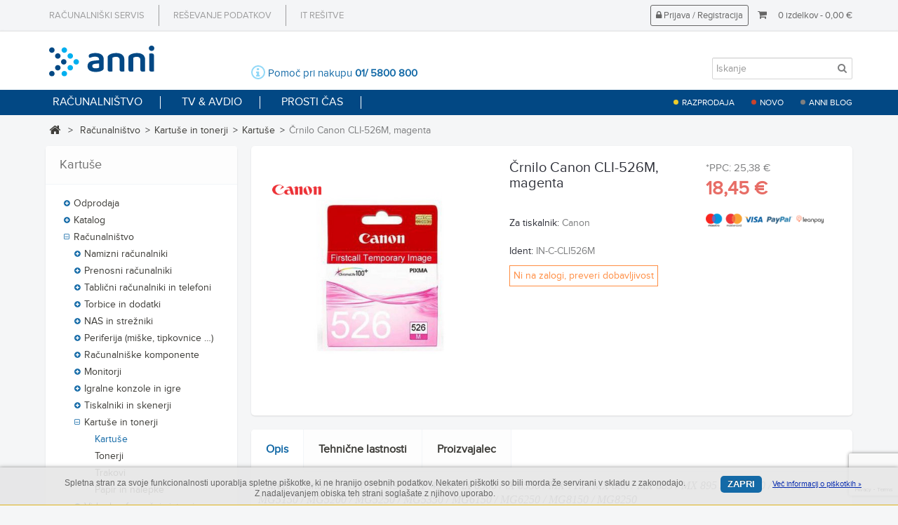

--- FILE ---
content_type: text/html; charset=utf-8
request_url: https://anni.si/kartuse/crnilo-canon-cli-526m-magenta.html
body_size: 24852
content:
<!DOCTYPE HTML>
<!--[if lt IE 7]> <html class="no-js lt-ie9 lt-ie8 lt-ie7 " lang="si"><![endif]-->
<!--[if IE 7]><html class="no-js lt-ie9 lt-ie8 ie7" lang="si"><![endif]-->
<!--[if IE 8]><html class="no-js lt-ie9 ie8" lang="si"><![endif]-->
<!--[if gt IE 8]> <html class="no-js ie9" lang="si"><![endif]-->
<html lang="si" class="skyblue">
	    
	<head>
		<meta charset="utf-8" />
		<title>Črnilo Canon CLI-526M, magenta - Anni d.o.o.</title>
		<meta name="generator" content="PrestaShop" />
		<meta name="robots" content="index,follow" />
				<meta name="apple-mobile-web-app-capable" content="yes" />

        <link rel="apple-touch-icon" sizes="57x57" href="https://anni.si/themes/anni/img/favicons/favicon_anni22.png">
		<link rel="apple-touch-icon" sizes="60x60" href="https://anni.si/themes/anni/img/favicons/favicon_anni22.png">
		<link rel="apple-touch-icon" sizes="72x72" href="https://anni.si/themes/anni/img/favicons/favicon_anni22.png">
		<link rel="apple-touch-icon" sizes="76x76" href="https://anni.si/themes/anni/img/favicons/favicon_anni22.png">
		<link rel="apple-touch-icon" sizes="114x114" href="https://anni.si/themes/anni/img/favicons/favicon_anni22.png">
		<link rel="apple-touch-icon" sizes="120x120" href="https://anni.si/themes/anni/img/favicons/favicon_anni22.png">
		<link rel="apple-touch-icon" sizes="144x144" href="https://anni.si/themes/anni/img/favicons/favicon_anni22.png">
		<link rel="apple-touch-icon" sizes="152x152" href="https://anni.si/themes/anni/img/favicons/favicon_anni22.png">
		<link rel="apple-touch-icon" sizes="180x180" href="https://anni.si/themes/anni/img/favicons/favicon_anni22.png">
		<link rel="icon" type="image/png" sizes="192x192"  href="https://anni.si/themes/anni/img/favicons/favicon_anni22.png">
		<link rel="icon" type="image/png" sizes="32x32" href="https://anni.si/themes/anni/img/favicons/favicon_anni22.png">
		<link rel="icon" type="image/png" sizes="96x96" href="https://anni.si/themes/anni/img/favicons/favicon_anni22.png">
		<link rel="icon" type="image/png" sizes="16x16" href="https://anni.si/themes/anni/img/favicons/favicon_anni22.png">
		<link rel="manifest" href="https://anni.si/themes/anni/img/favicons/manifest.json">
		<meta name="msapplication-TileColor" content="#ffffff">
		<meta name="msapplication-TileImage" content="https://anni.si/themes/anni/img/favicons/favicon_anni22.png">
		<meta name="theme-color" content="#ffffff">
			<link rel="stylesheet" href="https://fonts.googleapis.com/css?family=Open+Sans:300,400,300italic,regular,italic,600,600italic,700,700italic,800,800italic%7CRoboto:100,100italic,300,300italic,regular,italic,500,500italic,700,700italic,900,900italic%7CPoppins:300,regular,500,600,700%7CPlayfair+Display:regular,italic%7CRaleway:100,200,300,500%7CMontserrat:regular,700%7CLato:regular%7COswald:300,regular,700%7CYanone+Kaffeesatz:300%7CIndie+Flower:regular%7CNunito:300,regular&amp;subset=latin%2Clatin-ext" type="text/css" media="all" />
			<link rel="stylesheet" href="https://anni.si/themes/anni/cache/v_552_52265a74698a4d64c2e5b1d12a91e262_all.css" type="text/css" media="all" />
			<link rel="stylesheet" href="https://anni.si/themes/anni/cache/v_552_bd5cf5860924c5ec68265dc1b9e4b1a8_print.css" type="text/css" media="print" />
	
		<meta property="og:title" content="Črnilo Canon CLI-526M, magenta - Anni d.o.o." />
<meta property="og:url" content="https://anni.si/kartuse/crnilo-canon-cli-526m-magenta.html" />
<meta property="og:type" content="product" />
<meta property="og:site_name" content="Anni d.o.o." />
<meta property="og:description" content="" />
<meta property="og:email" content="" />
<meta property="og:phone_number" content="" />
<meta property="og:street-address" content="" />
<meta property="og:locality" content="" />
<meta property="og:country-name" content="" />
<meta property="og:postal-code" content="" />
<meta property="og:image" content="https://anni.si/637-large_default/crnilo-canon-cli-526m-magenta.jpg" />
	<!--[if lt IE 8]>
	<script type="text/javascript" src="https://anni.si/modules/pm_advancedtopmenu/js/pm_advancedtopmenuiefix.js"></script>
	<![endif]-->
<!-- /MODULE PM_AdvancedTopMenu || Presta-Module.com -->
    <link type="text/css" href="/modules/webrotate360/webrotate_overrides.css" rel="stylesheet"/>

            
        <link type="text/css" href="/modules/webrotate360/prettyphoto/css/prettyphoto.css" rel="stylesheet"/><meta name="generator" content="Powered by Creative Slider 6.5.9 - Multi-Purpose, Responsive, Parallax, Mobile-Friendly Slider Module for PrestaShop." />
        <!-- Global site tag (gtag.js) - Google Analytics -->
    
    <script data-keepinline>/* <![CDATA[ */;window.dataLayer=window.dataLayer||[];function gtag(){dataLayer.push(arguments);}
gtag('js',new Date());/* ]]> */</script><!-- init DataLayer --><script data-keepinline>/* <![CDATA[ */;var tagManagerId='GTM-5P2FZP9';var optimizeId='';var gtmTrackingFeatures={"gua":{"trackingId":"","cookieDomain":"auto","sendLimit":25,"siteSpeedSampleRate":1,"anonymizeIp":0,"userIdFeature":0,"linkAttribution":0,"remarketingFeature":0,"merchantPrefix":"","merchantSuffix":"","merchantVariant":"","businessDataFeature":0,"businessDataPrefix":"","businessDataVariant":"","crossDomainList":"","allowLinker":true,"clientId":0,"dimensions":{"ecommProdId":1,"ecommPageType":2,"ecommTotalValue":3,"ecommCategory":4,"dynxItemId":5,"dynxItemId2":6,"dynxPageType":7,"dynxTotalValue":8}},"googleAds":{"trackingId":0,"conversionLabel":""},"bing":{"trackingId":""},"facebook":{"trackingId":"","catalogPrefix":"","catalogSuffix":"","catalogVariant":""},"twitter":{"trackingId":""},"criteo":{"trackingId":""},"goals":{"signUp":1,"socialAction":0,"wishList":0,"coupon":0},"common":{"eventValues":{"signUpGoal":1,"socialAction":0,"wishList":0,"coupon":0},"cartAjax":1,"userId":null,"currencyCode":"EUR","langCode":"si","countryCode":"SI","maxLapse":10,"signUpTypes":["new customer","guest customer"],"isNewSignUp":false,"isGuest":0,"hashedEmail":"","idShop":1,"token":"45c448c6a448355a7c3b4ff22da8729b"}};var checkDoNotTrack=0;var disableInternalTracking=0;var dataLayer=window.dataLayer||[];var dimensions=new Object();var initDataLayer=new Object();var gaCreate=new Object();var doNotTrack=(window.doNotTrack=="1"||navigator.doNotTrack=="yes"||navigator.doNotTrack=="1"||navigator.msDoNotTrack=="1");if(typeof gtmTrackingFeatures==='object'&&!disableInternalTracking){if(gtmTrackingFeatures.gua.trackingId){initDataLayer.gua={'trackingId':gtmTrackingFeatures.gua.trackingId,'cookieDomain':gtmTrackingFeatures.gua.cookieDomain,'allowLinker':gtmTrackingFeatures.gua.allowLinker,'siteSpeedSampleRate':gtmTrackingFeatures.gua.siteSpeedSampleRate,'anonymizeIp':gtmTrackingFeatures.gua.anonymizeIp,'linkAttribution':gtmTrackingFeatures.gua.linkAttribution,};if(gtmTrackingFeatures.gua.remarketingFeature){dimensions.ecommProdId=gtmTrackingFeatures.gua.dimensions.ecommProdId;dimensions.ecommPageType=gtmTrackingFeatures.gua.dimensions.ecommPageType;dimensions.ecommTotalValue=gtmTrackingFeatures.gua.dimensions.ecommTotalValue;dimensions.ecommCategory=gtmTrackingFeatures.gua.dimensions.ecommCategory;}
if(gtmTrackingFeatures.gua.businessDataFeature){dimensions.dynxItemId=gtmTrackingFeatures.gua.dimensions.dynxItemId;dimensions.dynxItemId2=gtmTrackingFeatures.gua.dimensions.dynxItemId2;dimensions.dynxPageType=gtmTrackingFeatures.gua.dimensions.dynxPageType;dimensions.dynxTotalValue=gtmTrackingFeatures.gua.dimensions.dynxTotalValue;}
initDataLayer.gua.dimensions=dimensions;if(gtmTrackingFeatures.gua.userIdFeature){initDataLayer.gua.userId=gtmTrackingFeatures.common.userId;}
if(gtmTrackingFeatures.gua.crossDomainList){initDataLayer.gua.crossDomainList=gtmTrackingFeatures.gua.crossDomainList;}
gaCreate={'trackingId':gtmTrackingFeatures.gua.trackingId,'allowLinker':true,'cookieDomain':gtmTrackingFeatures.gua.cookieDomain};}
if(gtmTrackingFeatures.googleAds.trackingId){initDataLayer.googleAds={'conversionId':gtmTrackingFeatures.googleAds.trackingId,'conversionLabel':gtmTrackingFeatures.googleAds.conversionLabel};}
if(gtmTrackingFeatures.bing.trackingId){initDataLayer.bing={'trackingId':gtmTrackingFeatures.bing.trackingId};}
if(gtmTrackingFeatures.facebook.trackingId){initDataLayer.facebook={'trackingId':gtmTrackingFeatures.facebook.trackingId};}
if(gtmTrackingFeatures.twitter.trackingId){initDataLayer.twitter={'trackingId':gtmTrackingFeatures.twitter.trackingId};}
if(gtmTrackingFeatures.criteo.trackingId){initDataLayer.criteo={'trackingId':gtmTrackingFeatures.criteo.trackingId};}
initDataLayer.common={'hashedEmail':gtmTrackingFeatures.common.hashedEmail,'currency':gtmTrackingFeatures.common.currencyCode,'langCode':gtmTrackingFeatures.common.langCode,'countryCode':gtmTrackingFeatures.common.countryCode,'referrer':document.referrer,'siteType':/iPad/.test(navigator.userAgent)?'t':/Mobile|iP(hone|od)|Android|BlackBerry|IEMobile|Silk/.test(navigator.userAgent)?'m':'d','userAgent':navigator.userAgent,'navigatorLang':navigator.language,'doNotTrack':(checkDoNotTrack&&doNotTrack)};dataLayer.push(initDataLayer);};/* ]]> */</script><!-- Init Tag Manager script --><script data-keepinline>/* <![CDATA[ */;if(!disableInternalTracking){(function(w,d,s,l,i){w[l]=w[l]||[];w[l].push({'gtm.start':new Date().getTime(),event:'gtm.js'});var f=d.getElementsByTagName(s)[0];var j=d.createElement(s),dl=l!=='dataLayer'?'&l='+l:'';j.async=true;j.src='https://www.googletagmanager.com/gtm.js?id='+i+dl;f.parentNode.insertBefore(j,f);})(window,document,'script','dataLayer',tagManagerId);};/* ]]> */</script><link rel="stylesheet" href="/themes/anni/css/skins/skyblue/skin.css" type="text/css" media="all" />
                                <link rel="stylesheet" href="/themes/anni/css/customize/test33.css" type="text/css" media="all" />
                                <link rel="stylesheet" href="/themes/anni/css/local/custom.css" type="text/css" media="all" />
                		                
				                
				
		<!--[if IE 8]>
		<script src="https://oss.maxcdn.com/libs/html5shiv/3.7.0/html5shiv.js"></script>
		<script src="https://oss.maxcdn.com/libs/respond.js/1.3.0/respond.min.js"></script>
		<![endif]--><!-- Google Tag Manager --><script data-keepinline="true">/* <![CDATA[ */;(function(w,d,s,l,i){w[l]=w[l]||[];w[l].push({'gtm.start':new Date().getTime(),event:'gtm.js'});var f=d.getElementsByTagName(s)[0],j=d.createElement(s),dl=l!='dataLayer'?'&l='+l:'';j.async=true;j.src='https://www.googletagmanager.com/gtm.js?id='+i+dl;f.parentNode.insertBefore(j,f);})(window,document,'script','dataLayer','GTM-TVHTW78');/* ]]> */</script><!-- End Google Tag Manager --><script data-cfasync="false" data-keepinline="true">/* <![CDATA[ */;document.write(unescape("%3Cscript src='//a.ipromcloud.com/js/anni-remarket.js?v3' data-cfasync='false' data-keepinline='true' type='text/javascript'%3E%3C/script%3E"));/* ]]> */</script></head>
	<body id="product" class="product product-585 product-crnilo-canon-cli-526m-magenta category-456 category-kartuse hide-left-column lang_si fullwidth">
	<!-- Google Tag Manager (noscript) -->
<noscript><iframe src="https://www.googletagmanager.com/ns.html?id=GTM-TVHTW78" height="0" width="0" style="display:none;visibility:hidden"></iframe></noscript>
<!-- End Google Tag Manager (noscript) -->

		
				
		<section id="page" data-column="col-xs-12 col-sm-6 col-md-4" data-type=list>
			<!-- Header -->
			<header id="header">
				<section class="header-container">
					

					<div id="topbar">
						<div class="banner">
							<div class="container">
								<div class="row">
									
								</div>
							</div>
						</div>

						<div class="nav">
							<div class="container">
								<div class="row">
									<div class="top_pasica_nav">
										<ul>
											<li><a class="rac_servis" href="https://servis.anni.si" target="_blank">Računalniški servis </a></li>
											<li><a class="res_podatkov" href="https://resevanje-podatkov.anni.si/" target="_blank">Reševanje podatkov</a></li>
											<li><a class="it_resitve" href="https://sistem.anni.si/" target="_blank">IT rešitve</a></li>

										</ul>
									</div>
									<!-- MODULE Block cart -->
<div class="">
	<div class="shopping_cart">
		<a href="https://anni.si/order" title="Oglej si košarico" rel="nofollow">
			<i class="icon-shopping-cart"></i>
			<span class="ajax_cart_quantity unvisible">0</span>
			<span class="ajax_cart_product_txt unvisible">izdelkov</span>
			<span class="ajax_cart_product_txt_s unvisible">izdelkov</span>
			<span class="ajax_cart_total unvisible">
							</span>
			<span class="red_color ajax_cart_no_product">
				0 <span >izdelkov</span>	<span> - 0,00 €</span>
			</span>
					</a>
					<div class="cart_block block exclusive">
				<div class="block_content">
					<!-- block list of products -->
					<div class="cart_block_list">
												<p class="cart_block_no_products">
							Ni izdelkov
						</p>
												<div class="cart-prices">

						</div>
						<p class="cart-buttons">
							<a id="button_order_cart" class="btn btn-default button button-small" href="https://anni.si/order" title="Na blagajno" rel="nofollow">
								<span>
									Na blagajno<i class="icon-chevron-right right"></i>
								</span>
							</a>
						</p>
					</div>
				</div>
			</div><!-- .cart_block -->
			</div>
</div>

	<div id="layer_cart">
		<div id="garancija"></div>
		<div class="clearfix">
			<div class="layer_cart_product col-xs-12 col-md-6">
				<span class="cross" title="Zapri okno"></span>
				<h2>
					<i class="icon-ok"></i>Izdelek je bil uspešno dodan v vašo košarico
				</h2>
				<div class="product-image-container layer_cart_img">
				</div>
				<div class="layer_cart_product_info">
					<span id="layer_cart_product_title" class="product-name"></span>
					<span id="layer_cart_product_attributes"></span>
					<div>
						<strong>Količina</strong>
						<span id="layer_cart_product_quantity"></span>
					</div>
					<div>
						<strong>Cena skupaj</strong>
						<span id="layer_cart_product_price"></span>
					</div>
				</div>
			</div>
			<div class="layer_cart_cart col-xs-12 col-md-6">
				<h2>
					<!-- Plural Case [both cases are needed because page may be updated in Javascript] -->
					<span class="ajax_cart_product_txt_s  unvisible">
						V košarici je <span class="ajax_cart_quantity">0</span> izdelkov.
					</span>
					<!-- Singular Case [both cases are needed because page may be updated in Javascript] -->
					<span class="ajax_cart_product_txt ">
						V košarici je 1 izdelek.
					</span>
				</h2>

				<div class="layer_cart_row">
					<strong>
						Skupaj produktov
																			(z davkom)
																		</strong>
					<span class="ajax_block_products_total">
											</span>
				</div>

				
				<div class="button-container">
					<span class="continue btn btn-default button exclusive-medium" title="Nadaljuj z nakupovanjem">
						<span>
							<i class="icon-chevron-left left"></i>Nadaljuj z nakupovanjem
						</span>
					</span>
					<a class="btn btn-success button"	href="https://anni.si/order" title="Na blagajno" rel="nofollow">
						<span>
							Na blagajno<i class="icon-chevron-right right"></i>
						</span>
					</a>
				</div>
			</div>
		</div>

		<div class="crossseling"></div>

	</div> <!-- #layer_cart -->
	<div class="layer_cart_overlay"></div>


<!-- /MODULE Block cart --><!-- Block user information module NAV  -->
<div class="leo-groupe g-dropdown">
	<a class="groupe-btn visible-sm" alt=""><span class="icon-user"></span></a>
	<div id="header_user_info" class="pull-right groupe-content hidden-xs hidden-sm">
		<ul class="links">
							<li class="link_topbar" ><a href="https://anni.si/my-account" title="Prijava v vaš račun ali registracija novega kupca" rel="nofollow"><i class="icon-lock"></i> Prijava / Registracija</a></li>
				
					</ul>
	</div>
</div>
<!-- /Block usmodule NAV -->
								</div>
							</div>
						</div>

					</div>
					<div id="header-main">
						<div class="container">
							<div class="row" id="header_logo_right">
								<div id="header_logo" class="col-lg-3 col-md-3 col-sm-4 col-xs-6">
									<a href="http://anni.si/" title="Anni d.o.o.">
										<img class="logo img-responsive" style="margin-top:12px;width:150px;margin-bottom:14px;" src="https://anni.si/themes/anni/img/anni_logo21.svg" alt="Anni d.o.o."/>
																			</a>
								</div>
								<div id="header_right" class="col-lg-9 col-md-9 col-sm-12 col-xs-12">
									<div class="sta2015">
										<!--<a href="/jesen25"><img src="/img/cms/backtoschool.png" alt="Back to school logo" class="img-responsive glavaslika" style="margin-top:3px;"></a>-->
									</div>
									            <div class="row" >
                                                                 <div class="widget col-lg-6 col-md-6 col-sm-6 col-xs-6 col-sp-12" >
                                                            <div class="widget-html block">
		<div class="block_content">
		<i class="icon-info"></i> Pomoč pri nakupu <strong>01/ 5800 800</strong>
	</div>
</div>
                                                        </div>
                                            </div><!-- Block search module TOP -->
<div id="search_block_top" class="pull-right clearfix">
	<div itemscope itemtype="http://schema.org/WebSite">
	<meta itemprop="url" content="http://anni.si/"/>
	<a  class="groupe-btn dropdown hidden-md hidden-lg" title="Search" href="#"><i class="icon-search"></i></a>
	<form id="searchbox" method="get" action="https://anni.si/search" class="groupe" itemprop="potentialAction" itemscope itemtype="http://schema.org/SearchAction">
	    <meta itemprop="target" content="https://anni.si/search?controller=search&orderby=position&orderway=desc&search_query={search_query}"/>
		<input type="hidden" name="controller" value="search" />
		<input type="hidden" name="orderby" value="position" />
		<input type="hidden" name="orderway" value="desc" />
		<input type="text" itemprop="query-input" class="search_query form-control" type="text" id="search_query_top" name="search_query" placeholder="Iskanje" value="" required />
		<button type="submit" name="submit_search" class="btn btn-default button-search">
			<span>Iskanje</span>
		</button>
	</form>
	</div>
</div>
<!-- /Block search module TOP -->
<div class="bootstrap">
	</div>								</div>
							</div>
						</div>
						<div class="navigation_wrapper">
							<div class="container">
								
											<!-- MODULE PM_AdvancedTopMenu || Presta-Module.com -->

<div id="adtm_menu">
<div id="adtm_menu_inner" class="clearfix">
<ul id="menu">
	<li class="li-niveau1 advtm_menu_toggle">
		<a class="a-niveau1 adtm_toggle_menu_button"><span class="advtm_menu_span adtm_toggle_menu_button_text">Menu</span></a>
	</li>
<li class="li-niveau1 advtm_menu_1  sub"><a href="https://anni.si/racunalnistvo/" title="Računalni&scaron;tvo"  class=" a-niveau1"><span class="advtm_menu_span advtm_menu_span_1">Računalni&scaron;tvo</span><!--[if gte IE 7]><!--></a><!--<![endif]-->
<!--[if lte IE 6]><table><tr><td><![endif]-->
	<div class="adtm_sub">
				<table class="columnWrapTable"><tr>
									<td class="adtm_column_wrap_td advtm_column_wrap_td_2">
				<div class="adtm_column_wrap advtm_column_wrap_2">
								<div class="adtm_column_wrap_sizer">&nbsp;</div>
																											<div class="adtm_column adtm_column_8180331">
						<span class="column_wrap_title"><a href="https://anni.si/racunalnistvo/namizni-racunalniki/" title="Namizni računalniki"  class="">Namizni računalniki</a></span>																			<ul class="adtm_elements adtm_elements_8180331">
																								<li><a href="https://anni.si/racunalnistvo/namizni-racunalniki/osebni-racunalniki/" title="Osebni računalniki"  class="">Osebni računalniki</a></li>
																																<li><a href="https://anni.si/racunalnistvo/namizni-racunalniki/anni-racunalniki/" title="ANNI računalniki"  class="">ANNI računalniki</a></li>
																																<li><a href="https://anni.si/racunalnistvo/namizni-racunalniki/racunalniki-all-in-one/" title="Računalniki All In One"  class="">Računalniki All In One</a></li>
																																<li><a href="https://anni.si/racunalnistvo/namizni-racunalniki/mini-racunalniki-nettop/" title="Mini računalniki - Nettop"  class="">Mini računalniki - Nettop</a></li>
																						</ul>
												</div>
											
																											<div class="adtm_column adtm_column_8180332">
						<span class="column_wrap_title"><a href="https://anni.si/racunalnistvo/prenosni-racunalniki/" title="Prenosni računalniki"  class="">Prenosni računalniki</a></span>																			<ul class="adtm_elements adtm_elements_8180332">
																								<li><a href="https://anni.si/racunalnistvo/prenosni-racunalniki/-izbrani-za-dom-in-pisarno/" title="- izbrani za dom in pisarno"  class="">- izbrani za dom in pisarno</a></li>
																																<li><a href="https://anni.si/racunalnistvo/prenosni-racunalniki/-izbrani-za-igranje-iger/" title="- izbrani za igranje iger"  class="">- izbrani za igranje iger</a></li>
																																<li><a href="https://anni.si/racunalnistvo/prenosni-racunalniki/-izbrani-delovne-postaje/" title="- izbrani delovne postaje"  class="">- izbrani delovne postaje</a></li>
																						</ul>
												</div>
											
																											<div class="adtm_column adtm_column_8180333">
						<span class="column_wrap_title"><a href="https://anni.si/racunalnistvo/tablicni-racunalniki-in-telefoni/" title="Tablični računalniki in telefoni"  class="">Tablični računalniki in telefoni</a></span>																			<ul class="adtm_elements adtm_elements_8180333">
																								<li><a href="https://anni.si/racunalnistvo/tablicni-racunalniki-in-telefoni/tablicni-racunalniki/" title="Tablični računalniki"  class="">Tablični računalniki</a></li>
																																<li><a href="https://anni.si/racunalnistvo/tablicni-racunalniki-in-telefoni/e-bralniki-in-graf-tablice/" title="E-bralniki in graf. tablice"  class="">E-bralniki in graf. tablice</a></li>
																																<li><a href="https://anni.si/racunalnistvo/tablicni-racunalniki-in-telefoni/pametni-telefoni/" title="Pametni telefoni"  class="">Pametni telefoni</a></li>
																						</ul>
												</div>
											
																											<div class="adtm_column adtm_column_8180334">
						<span class="column_wrap_title"><a href="https://anni.si/racunalnistvo/torbice-in-dodatki/" title="Torbice in dodatki"  class="">Torbice in dodatki</a></span>																			<ul class="adtm_elements adtm_elements_8180334">
																								<li><a href="https://anni.si/racunalnistvo/torbice-in-dodatki/torbice-za-prenosnike-in-tablice/" title="Torbice za prenosnike in tablice"  class="">Torbice za prenosnike in tablice</a></li>
																																<li><a href="https://anni.si/racunalnistvo/torbice-in-dodatki/dodatki-za-racunalnike/" title="Dodatki za računalnike"  class="">Dodatki za računalnike</a></li>
																																<li><a href="https://anni.si/racunalnistvo/torbice-in-dodatki/dodatki-za-prenosnike/" title="Dodatki za prenosnike"  class="">Dodatki za prenosnike</a></li>
																																<li><a href="https://anni.si/racunalnistvo/torbice-in-dodatki/dodatki-za-telefone-in-tablice/" title="Dodatki za telefone in tablice"  class="">Dodatki za telefone in tablice</a></li>
																																<li><a href="https://anni.si/racunalnistvo/torbice-in-dodatki/dodatki-za-streznike/" title="Dodatki za strežnike"  class="">Dodatki za strežnike</a></li>
																																<li><a href="https://anni.si/racunalnistvo/torbice-in-dodatki/dodatki-za-monitorje/" title="Dodatki za monitorje"  class="">Dodatki za monitorje</a></li>
																																<li><a href="https://anni.si/racunalnistvo/torbice-in-dodatki/dodatki-za-tiskalnike/" title="Dodatki za tiskalnike"  class="">Dodatki za tiskalnike</a></li>
																																<li><a href="https://anni.si/racunalnistvo/torbice-in-dodatki/usb-hubi-in-priklopne-postaje/" title="USB Hubi in priklopne postaje"  class="">USB Hubi in priklopne postaje</a></li>
																																<li><a href="https://anni.si/racunalnistvo/torbice-in-dodatki/baterije-akumulatorji-polnilci/" title="Baterije, akumulatorji, polnilci"  class="">Baterije, akumulatorji, polnilci</a></li>
																																<li><a href="https://anni.si/racunalnistvo/torbice-in-dodatki/cistila-orodje-drugi-dodatki/" title="Čistila, orodje, drugi dodatki"  class="">Čistila, orodje, drugi dodatki</a></li>
																						</ul>
												</div>
											
												</div>
				</td>
												<td class="adtm_column_wrap_td advtm_column_wrap_td_3">
				<div class="adtm_column_wrap advtm_column_wrap_3">
								<div class="adtm_column_wrap_sizer">&nbsp;</div>
																											<div class="adtm_column adtm_column_8180335">
						<span class="column_wrap_title"><a href="https://anni.si/racunalnistvo/nas-in-strezniki/" title="NAS in strežniki"  class="">NAS in strežniki</a></span>																			<ul class="adtm_elements adtm_elements_8180335">
																								<li><a href="https://anni.si/racunalnistvo/nas-in-strezniki/nas-naprave/" title="NAS naprave"  class="">NAS naprave</a></li>
																																<li><a href="https://anni.si/racunalnistvo/nas-in-strezniki/strezniki/" title="Strežniki"  class="">Strežniki</a></li>
																																<li><a href="https://anni.si/racunalnistvo/nas-in-strezniki/nas-dodatki/" title="NAS dodatki"  class="">NAS dodatki</a></li>
																						</ul>
												</div>
											
																											<div class="adtm_column adtm_column_8180336">
						<span class="column_wrap_title"><a href="https://anni.si/racunalnistvo/periferija-miske-tipkovnice-/" title="Periferija (mi&scaron;ke, tipkovnice &hellip;)"  class="">Periferija (mi&scaron;ke, tipkovnice &hellip;)</a></span>																			<ul class="adtm_elements adtm_elements_8180336">
																								<li><a href="https://anni.si/racunalnistvo/periferija-miske-tipkovnice-/tipkovnice-miske-in-dodatki/" title="Tipkovnice, mi&scaron;ke in dodatki"  class="">Tipkovnice, mi&scaron;ke in dodatki</a></li>
																																<li><a href="https://anni.si/racunalnistvo/periferija-miske-tipkovnice-/podloge-igralni-pripomocki/" title="Podloge, igralni pripomočki"  class="">Podloge, igralni pripomočki</a></li>
																																<li><a href="https://anni.si/racunalnistvo/periferija-miske-tipkovnice-/zvocniki-mikrofoni/" title="Zvočniki, mikrofoni"  class="">Zvočniki, mikrofoni</a></li>
																																<li><a href="https://anni.si/racunalnistvo/periferija-miske-tipkovnice-/slusalke/" title="Slu&scaron;alke"  class="">Slu&scaron;alke</a></li>
																																<li><a href="https://anni.si/racunalnistvo/periferija-miske-tipkovnice-/spletne-kamere/" title="Spletne kamere"  class="">Spletne kamere</a></li>
																																<li><a href="https://anni.si/racunalnistvo/periferija-miske-tipkovnice-/zunanji-diski/" title="Zunanji diski"  class="">Zunanji diski</a></li>
																																<li><a href="https://anni.si/racunalnistvo/periferija-miske-tipkovnice-/ambientna-osvetlitev/" title="Ambientna osvetlitev"  class="">Ambientna osvetlitev</a></li>
																																<li><a href="https://anni.si/racunalnistvo/periferija-miske-tipkovnice-/prenapetostna-zascita/" title="Prenapetostna za&scaron;čita"  class="">Prenapetostna za&scaron;čita</a></li>
																																<li><a href="https://anni.si/racunalnistvo/periferija-miske-tipkovnice-/ups-sistemi-napajanja/" title="UPS sistemi napajanja"  class="">UPS sistemi napajanja</a></li>
																																<li><a href="https://anni.si/racunalnistvo/periferija-miske-tipkovnice-/denarnice-za-kriptovalute/" title="Denarnice za kriptovalute"  class="">Denarnice za kriptovalute</a></li>
																																<li><a href="https://anni.si/racunalnistvo/periferija-miske-tipkovnice-/digitalna-varnost/" title="Digitalna varnost"  class="">Digitalna varnost</a></li>
																						</ul>
												</div>
											
																											<div class="adtm_column adtm_column_8180337">
						<span class="column_wrap_title"><a href="https://anni.si/racunalnistvo/racunalniske-komponente/" title="Računalni&scaron;ke komponente"  class="">Računalni&scaron;ke komponente</a></span>																			<ul class="adtm_elements adtm_elements_8180337">
																								<li><a href="https://anni.si/racunalnistvo/racunalniske-komponente/maticne-plosce/" title="Matične plo&scaron;če"  class="">Matične plo&scaron;če</a></li>
																																<li><a href="https://anni.si/racunalnistvo/racunalniske-komponente/procesorji/" title="Procesorji"  class="">Procesorji</a></li>
																																<li><a href="https://anni.si/racunalnistvo/racunalniske-komponente/spominski-moduli-ram/" title="Spominski moduli (RAM)"  class="">Spominski moduli (RAM)</a></li>
																																<li><a href="https://anni.si/racunalnistvo/racunalniske-komponente/trdi-diski/" title="Trdi diski"  class="">Trdi diski</a></li>
																																<li><a href="https://anni.si/racunalnistvo/racunalniske-komponente/-ssd-diski/" title="- SSD diski"  class="">- SSD diski</a></li>
																																<li><a href="https://anni.si/racunalnistvo/racunalniske-komponente/-nvme-diski/" title="- NVMe diski"  class="">- NVMe diski</a></li>
																																<li><a href="https://anni.si/racunalnistvo/racunalniske-komponente/graficne-kartice/" title="Grafične kartice"  class="">Grafične kartice</a></li>
																																<li><a href="https://anni.si/racunalnistvo/racunalniske-komponente/tv-in-zvocne-kartice-kontrolerji/" title="TV in zvočne kartice, kontrolerji"  class="">TV in zvočne kartice, kontrolerji</a></li>
																																<li><a href="https://anni.si/racunalnistvo/racunalniske-komponente/cd-dvd-br-disketne-enote/" title="CD, DVD, BR, disketne enote"  class="">CD, DVD, BR, disketne enote</a></li>
																																<li><a href="https://anni.si/racunalnistvo/racunalniske-komponente/ohisja-disk-ohisja-napajalniki/" title="Ohi&scaron;ja, disk ohi&scaron;ja, napajalniki"  class="">Ohi&scaron;ja, disk ohi&scaron;ja, napajalniki</a></li>
																																<li><a href="https://anni.si/racunalnistvo/racunalniske-komponente/pc-hlajenje-in-drugi-vgradni-dodatki/" title="PC hlajenje in drugi vgradni dodatki"  class="">PC hlajenje in drugi vgradni dodatki</a></li>
																																<li><a href="https://anni.si/racunalnistvo/racunalniske-komponente/kabli-adapterji-preklopniki/" title="Kabli, adapterji, preklopniki"  class="">Kabli, adapterji, preklopniki</a></li>
																						</ul>
												</div>
											
																											<div class="adtm_column adtm_column_8180338">
						<span class="column_wrap_title"><a href="https://anni.si/racunalnistvo/monitorji/" title="Monitorji"  class="">Monitorji</a></span>																			<ul class="adtm_elements adtm_elements_8180338">
																								<li><a href="https://anni.si/racunalnistvo/monitorji/-izbrani-z-ips-zaslonom/" title="- izbrani z IPS zaslonom"  class="">- izbrani z IPS zaslonom</a></li>
																																<li><a href="https://anni.si/racunalnistvo/monitorji/-izbrani-z-uhd-4k-locljivostjo/" title="- izbrani z UHD / 4K ločljivostjo"  class="">- izbrani z UHD / 4K ločljivostjo</a></li>
																																<li><a href="https://anni.si/racunalnistvo/monitorji/-izbrani-s-144-hz-osvezevanjem/" title="- izbrani s 144 Hz osveževanjem"  class="">- izbrani s 144 Hz osveževanjem</a></li>
																																<li><a href="https://anni.si/racunalnistvo/monitorji/-izbrani-z-ukrivljenim-zaslonom/" title="- izbrani z ukrivljenim zaslonom"  class="">- izbrani z ukrivljenim zaslonom</a></li>
																						</ul>
												</div>
											
												</div>
				</td>
												<td class="adtm_column_wrap_td advtm_column_wrap_td_6">
				<div class="adtm_column_wrap advtm_column_wrap_6">
								<div class="adtm_column_wrap_sizer">&nbsp;</div>
																											<div class="adtm_column adtm_column_8180339">
						<span class="column_wrap_title"><a href="https://anni.si/racunalnistvo/igralne-konzole-in-igre/" title="Igralne konzole in igre"  class="">Igralne konzole in igre</a></span>																			<ul class="adtm_elements adtm_elements_8180339">
																								<li><a href="https://anni.si/racunalnistvo/igralne-konzole-in-igre/igralne-konzole/" title="Igralne konzole"  class="">Igralne konzole</a></li>
																																<li><a href="https://anni.si/racunalnistvo/igralne-konzole-in-igre/dodatki-za-igralne-konzole/" title="Dodatki za igralne konzole"  class="">Dodatki za igralne konzole</a></li>
																																<li><a href="https://anni.si/racunalnistvo/igralne-konzole-in-igre/igre/" title="Igre"  class="">Igre</a></li>
																						</ul>
												</div>
											
																											<div class="adtm_column adtm_column_8180340">
						<span class="column_wrap_title"><a href="https://anni.si/racunalnistvo/tiskalniki-in-skenerji/" title="Tiskalniki in skenerji"  class="">Tiskalniki in skenerji</a></span>																			<ul class="adtm_elements adtm_elements_8180340">
																								<li><a href="https://anni.si/racunalnistvo/tiskalniki-in-skenerji/tiskalniki/" title="Tiskalniki"  class="">Tiskalniki</a></li>
																																<li><a href="https://anni.si/racunalnistvo/tiskalniki-in-skenerji/multifunkcijske-naprave/" title="Multifunkcijske naprave"  class="">Multifunkcijske naprave</a></li>
																																<li><a href="https://anni.si/racunalnistvo/tiskalniki-in-skenerji/skenerji/" title="Skenerji"  class="">Skenerji</a></li>
																																<li><a href="https://anni.si/racunalnistvo/tiskalniki-in-skenerji/risalniki/" title="Risalniki"  class="">Risalniki</a></li>
																						</ul>
												</div>
											
																											<div class="adtm_column adtm_column_8180341">
						<span class="column_wrap_title"><a href="https://anni.si/racunalnistvo/kartuse-in-tonerji/" title="Kartu&scaron;e in tonerji"  class="">Kartu&scaron;e in tonerji</a></span>																			<ul class="adtm_elements adtm_elements_8180341">
																								<li><a href="https://anni.si/racunalnistvo/kartuse-in-tonerji/kartuse/" title="Kartu&scaron;e"  class=" advtm_menu_actif advtm_menu_actif_697b028351ad8">Kartu&scaron;e</a></li>
																																<li><a href="https://anni.si/racunalnistvo/kartuse-in-tonerji/tonerji/" title="Tonerji"  class="">Tonerji</a></li>
																																<li><a href="https://anni.si/racunalnistvo/kartuse-in-tonerji/trakovi/" title="Trakovi"  class="">Trakovi</a></li>
																																<li><a href="https://anni.si/racunalnistvo/kartuse-in-tonerji/papir-in-nalepke/" title="Papir in nalepke"  class="">Papir in nalepke</a></li>
																						</ul>
												</div>
											
																											<div class="adtm_column adtm_column_8180342">
						<span class="column_wrap_title"><a href="https://anni.si/racunalnistvo/videokonferencni-sistemi/" title="Videokonferenčni sistemi"  class="">Videokonferenčni sistemi</a></span>																			<ul class="adtm_elements adtm_elements_8180342">
																								<li><a href="https://anni.si/racunalnistvo/videokonferencni-sistemi/-slusalke-za-videokonferenco/" title="- slu&scaron;alke za videokonferenco"  class="">- slu&scaron;alke za videokonferenco</a></li>
																																<li><a href="https://anni.si/racunalnistvo/videokonferencni-sistemi/-mikrofoni-za-videokonferenco/" title="- mikrofoni za videokonferenco"  class="">- mikrofoni za videokonferenco</a></li>
																																<li><a href="https://anni.si/racunalnistvo/videokonferencni-sistemi/-kamere-za-videokonferenco/" title="- kamere za videokonferenco"  class="">- kamere za videokonferenco</a></li>
																																<li><a href="https://anni.si/racunalnistvo/videokonferencni-sistemi/dodatki-za-videokonferencne-sisteme/" title="Dodatki za videokonferenčne sisteme"  class="">Dodatki za videokonferenčne sisteme</a></li>
																						</ul>
												</div>
											
												</div>
				</td>
												<td class="adtm_column_wrap_td advtm_column_wrap_td_1">
				<div class="adtm_column_wrap advtm_column_wrap_1">
								<div class="adtm_column_wrap_sizer">&nbsp;</div>
																											<div class="adtm_column adtm_column_8180343">
						<span class="column_wrap_title"><a href="https://anni.si/racunalnistvo/omrezna-oprema/" title="Omrežna oprema"  class="">Omrežna oprema</a></span>																			<ul class="adtm_elements adtm_elements_8180343">
																								<li><a href="https://anni.si/racunalnistvo/omrezna-oprema/usmerjevalniki-stikala-ap/" title="Usmerjevalniki, stikala, AP"  class="">Usmerjevalniki, stikala, AP</a></li>
																																<li><a href="https://anni.si/racunalnistvo/omrezna-oprema/mrezne-kartice-in-adapterji/" title="Mrežne kartice in adapterji"  class="">Mrežne kartice in adapterji</a></li>
																																<li><a href="https://anni.si/racunalnistvo/omrezna-oprema/nadzorne-kamere/" title="Nadzorne kamere"  class="">Nadzorne kamere</a></li>
																																<li><a href="https://anni.si/racunalnistvo/omrezna-oprema/kabli-in-konektorji-za-omrezja/" title="Kabli in konektorji za omrežja"  class="">Kabli in konektorji za omrežja</a></li>
																																<li><a href="https://anni.si/racunalnistvo/omrezna-oprema/druga-omrezna-oprema/" title="Druga omrežna oprema"  class="">Druga omrežna oprema</a></li>
																						</ul>
												</div>
											
																											<div class="adtm_column adtm_column_8180344">
						<span class="column_wrap_title"><a href="https://anni.si/racunalnistvo/programska-oprema/" title="Programska oprema"  class="">Programska oprema</a></span>																			<ul class="adtm_elements adtm_elements_8180344">
																								<li><a href="https://anni.si/racunalnistvo/programska-oprema/microsoft-windows-office/" title="Microsoft Windows, Office"  class="">Microsoft Windows, Office</a></li>
																																<li><a href="https://anni.si/racunalnistvo/programska-oprema/podaljsanje-garancije/" title="Podalj&scaron;anje garancije"  class="">Podalj&scaron;anje garancije</a></li>
																																<li><a href="https://anni.si/racunalnistvo/programska-oprema/druga-programska-oprema/" title="Druga programska oprema"  class="">Druga programska oprema</a></li>
																						</ul>
												</div>
											
																											<div class="adtm_column adtm_column_8180345">
						<span class="column_wrap_title"><a href="https://anni.si/racunalnistvo/cd-dvd-usb-kljucki-sd-kartice/" title="CD, DVD, USB ključki, SD kartice"  class="">CD, DVD, USB ključki, SD kartice</a></span>																			<ul class="adtm_elements adtm_elements_8180345">
																								<li><a href="https://anni.si/racunalnistvo/cd-dvd-usb-kljucki-sd-kartice/usb-kljucki/" title="USB ključki"  class="">USB ključki</a></li>
																																<li><a href="https://anni.si/racunalnistvo/cd-dvd-usb-kljucki-sd-kartice/spominske-kartice/" title="Spominske kartice"  class="">Spominske kartice</a></li>
																																<li><a href="https://anni.si/racunalnistvo/cd-dvd-usb-kljucki-sd-kartice/cd-dvd-br-mediji/" title="CD, DVD, BR mediji"  class="">CD, DVD, BR mediji</a></li>
																						</ul>
												</div>
											
																											<div class="adtm_column adtm_column_8180346">
						<span class="column_wrap_title"><a href="https://anni.si/racunalnistvo/pisarniska-in-pos-oprema/" title="Pisarni&scaron;ka in POS oprema"  class="">Pisarni&scaron;ka in POS oprema</a></span>																			<ul class="adtm_elements adtm_elements_8180346">
																								<li><a href="https://anni.si/racunalnistvo/pisarniska-in-pos-oprema/pisarniske-naprave/" title="Pisarni&scaron;ke naprave"  class="">Pisarni&scaron;ke naprave</a></li>
																																<li><a href="https://anni.si/racunalnistvo/pisarniska-in-pos-oprema/pisarniska-oprema/" title="Pisarni&scaron;ka oprema"  class="">Pisarni&scaron;ka oprema</a></li>
																																<li><a href="https://anni.si/racunalnistvo/pisarniska-in-pos-oprema/dodatki-za-pisarniske-naprave/" title="Dodatki za pisarni&scaron;ke naprave"  class="">Dodatki za pisarni&scaron;ke naprave</a></li>
																																<li><a href="https://anni.si/racunalnistvo/pisarniska-in-pos-oprema/pos-tiskalniki/" title="POS tiskalniki"  class="">POS tiskalniki</a></li>
																																<li><a href="https://anni.si/racunalnistvo/pisarniska-in-pos-oprema/pos-predali-in-prikazovalniki/" title="POS predali in prikazovalniki"  class="">POS predali in prikazovalniki</a></li>
																																<li><a href="https://anni.si/racunalnistvo/pisarniska-in-pos-oprema/kalkulatorji/" title="Kalkulatorji"  class="">Kalkulatorji</a></li>
																																<li><a href="https://anni.si/racunalnistvo/pisarniska-in-pos-oprema/pos-ostalo-in-dodatki/" title="POS ostalo in dodatki"  class="">POS ostalo in dodatki</a></li>
																						</ul>
												</div>
											
												</div>
				</td>
							</tr></table>
			</div>
<!--[if lte IE 6]></td></tr></table></a><![endif]-->
</li>
<li class="li-niveau1 advtm_menu_2  sub"><a href="https://anni.si/tv-video-avdio/" title="TV &amp; Avdio"  class=" a-niveau1"><span class="advtm_menu_span advtm_menu_span_2">TV &amp; Avdio</span><!--[if gte IE 7]><!--></a><!--<![endif]-->
<!--[if lte IE 6]><table><tr><td><![endif]-->
	<div class="adtm_sub">
				<table class="columnWrapTable"><tr>
									<td class="adtm_column_wrap_td advtm_column_wrap_td_4">
				<div class="adtm_column_wrap advtm_column_wrap_4">
								<div class="adtm_column_wrap_sizer">&nbsp;</div>
																											<div class="adtm_column adtm_column_8180347">
						<span class="column_wrap_title"><a href="https://anni.si/tv-video-avdio/televizije/" title="Televizije"  class="">Televizije</a></span>																		</div>
											
																											<div class="adtm_column adtm_column_8180348">
						<span class="column_wrap_title"><a href="https://anni.si/tv-video-avdio/projektorji/" title="Projektorji"  class="">Projektorji</a></span>																		</div>
											
																											<div class="adtm_column adtm_column_8180349">
						<span class="column_wrap_title"><a href="https://anni.si/tv-video-avdio/domaci-kino/" title="Domači kino"  class="">Domači kino</a></span>																		</div>
											
																											<div class="adtm_column adtm_column_8180350">
						<span class="column_wrap_title"><a href="https://anni.si/tv-video-avdio/hi-fi-zvocniki/" title="Hi-Fi zvočniki"  class="">Hi-Fi zvočniki</a></span>																		</div>
											
												</div>
				</td>
												<td class="adtm_column_wrap_td advtm_column_wrap_td_5">
				<div class="adtm_column_wrap advtm_column_wrap_5">
								<div class="adtm_column_wrap_sizer">&nbsp;</div>
																											<div class="adtm_column adtm_column_8180351">
						<span class="column_wrap_title"><a href="https://anni.si/tv-video-avdio/prenosni-zvocniki/" title="Prenosni zvočniki"  class="">Prenosni zvočniki</a></span>																		</div>
											
																											<div class="adtm_column adtm_column_8180352">
						<span class="column_wrap_title"><a href="https://anni.si/tv-video-avdio/slusalke-zicne-brezzicne/" title="Slu&scaron;alke (žične, brezžične)"  class="">Slu&scaron;alke (žične, brezžične)</a></span>																		</div>
											
																											<div class="adtm_column adtm_column_8180353">
						<span class="column_wrap_title"><a href="https://anni.si/tv-video-avdio/diktafoni/" title="Diktafoni"  class="">Diktafoni</a></span>																		</div>
											
																											<div class="adtm_column adtm_column_8180354">
						<span class="column_wrap_title"><a href="https://anni.si/tv-video-avdio/nosilci-in-av-dodatki/" title="Nosilci in AV dodatki"  class="">Nosilci in AV dodatki</a></span>																		</div>
											
												</div>
				</td>
												<td class="adtm_column_wrap_td advtm_column_wrap_td_10">
				<div class="adtm_column_wrap advtm_column_wrap_10">
								<div class="adtm_column_wrap_sizer">&nbsp;</div>
												</div>
				</td>
												<td class="adtm_column_wrap_td advtm_column_wrap_td_8">
				<div class="adtm_column_wrap advtm_column_wrap_8">
								<div class="adtm_column_wrap_sizer">&nbsp;</div>
																												<p><img src="/img/cms/bn_TV-AVDIO-VIDEO2.jpg" width="270" height="229" /></p>
												<div class="adtm_column adtm_column_875">
						<span class="column_wrap_title"><a href="#" title=""  class="adtm_unclickable"></a></span>																		</div>
											
												</div>
				</td>
							</tr></table>
			</div>
<!--[if lte IE 6]></td></tr></table></a><![endif]-->
</li>
<li class="li-niveau1 advtm_menu_4  sub"><a href="https://anni.si/prosti-cas/" title="Prosti čas"  class=" a-niveau1"><span class="advtm_menu_span advtm_menu_span_4">Prosti čas</span><!--[if gte IE 7]><!--></a><!--<![endif]-->
<!--[if lte IE 6]><table><tr><td><![endif]-->
	<div class="adtm_sub">
				<table class="columnWrapTable"><tr>
									<td class="adtm_column_wrap_td advtm_column_wrap_td_14">
				<div class="adtm_column_wrap advtm_column_wrap_14">
								<div class="adtm_column_wrap_sizer">&nbsp;</div>
																											<div class="adtm_column adtm_column_8180355">
						<span class="column_wrap_title"><a href="https://anni.si/prosti-cas/sportne-ure-in-zapestnice/" title="&Scaron;portne ure in zapestnice"  class="">&Scaron;portne ure in zapestnice</a></span>																		</div>
											
																											<div class="adtm_column adtm_column_8180356">
						<span class="column_wrap_title"><a href="https://anni.si/prosti-cas/druzabne-igre/" title="Družabne Igre"  class="">Družabne Igre</a></span>																		</div>
											
																											<div class="adtm_column adtm_column_8180357">
						<span class="column_wrap_title"><a href="https://anni.si/prosti-cas/igrace/" title="Igrače"  class="">Igrače</a></span>																		</div>
											
																											<div class="adtm_column adtm_column_8180358">
						<span class="column_wrap_title"><a href="https://anni.si/prosti-cas/oblacila/" title="Oblačila"  class="">Oblačila</a></span>																		</div>
											
												</div>
				</td>
												<td class="adtm_column_wrap_td advtm_column_wrap_td_15">
				<div class="adtm_column_wrap advtm_column_wrap_15">
								<div class="adtm_column_wrap_sizer">&nbsp;</div>
												</div>
				</td>
												<td class="adtm_column_wrap_td advtm_column_wrap_td_16">
				<div class="adtm_column_wrap advtm_column_wrap_16">
								<div class="adtm_column_wrap_sizer">&nbsp;</div>
												</div>
				</td>
												<td class="adtm_column_wrap_td advtm_column_wrap_td_17">
				<div class="adtm_column_wrap advtm_column_wrap_17">
								<div class="adtm_column_wrap_sizer">&nbsp;</div>
																												<p><img src="/img/cms/bn_igre-igrace2.jpg" width="270" height="229" /></p>
												<div class="adtm_column adtm_column_877">
						<span class="column_wrap_title"><a href="#" title=""  class="adtm_unclickable"></a></span>																		</div>
											
												</div>
				</td>
							</tr></table>
			</div>
<!--[if lte IE 6]></td></tr></table></a><![endif]-->
</li>
<li class="li-niveau1 advtm_menu_6 "><a href="" title=""  class=" a-niveau1"><span class="advtm_menu_span advtm_menu_span_6"></span></a></li>
</ul>
</div>
</div>

<!-- /MODULE PM_AdvancedTopMenu || Presta-Module.com -->            <div class="row" >
                                                                 <div class="widget col-lg-12 col-md-12 col-sm-12 col-xs-12 col-sp-12" >
                                                            <div class="widget-links block">
		<div class="block_content">	
		<div id="tabs1663629810" class="panel-group">
			<ul class="nav-links">
			    
			  <li ><a href="/prices-drop" >Razprodaja</a></li>
			    
			  <li ><a href="/new-products" >Novo</a></li>
			    
			  <li ><a href="/blog" >Anni blog</a></li>
			  			</ul>
		</div>
	</div>
</div>


                                                        </div>
                                            </div>
    


																</div>

						</div>
					</div>
				</section>
			</header>
			<div class="clear"></div>
            
							<section id="breadcrumb" class="clearfix">
					<div class="container">
						<div class="row">
						
<!-- Breadcrumb -->
<div class="breadcrumb clearfix">
	<a class="home" href="http://anni.si/" title="vrnitev Domov"><i class="icon-home"></i></a>
			<span class="navigation-pipe" >&gt;</span>
					<a href="https://anni.si/racunalnistvo/" title="Računalni&scaron;tvo">Računalni&scaron;tvo</a><span class="navigation-pipe">></span><a href="https://anni.si/racunalnistvo/kartuse-in-tonerji/" title="Kartu&scaron;e in tonerji">Kartu&scaron;e in tonerji</a><span class="navigation-pipe">></span><a href="https://anni.si/racunalnistvo/kartuse-in-tonerji/kartuse/" title="Kartu&scaron;e">Kartu&scaron;e</a><span class="navigation-pipe">></span>Črnilo Canon CLI-526M, magenta
			</div>
<!-- /Breadcrumb -->
						</div>
					</div>
				</section>
			
			<!-- Content -->
			<section id="columns" class="columns-container">
				<div class="container">

					<div class="row">
						<div id="top_column" class="center_column col-xs-12 col-sm-12 col-md-12">
							
						</div>
					</div>
					<div class="row">
                                                						

 
<!-- Right -->
<section id="right_column" class="column sidebar col-md-3">
	<!-- Block categories module -->
<div id="categories_block_left" class="block nopadding noborder">
	<h4 class="title_block">
					Kartuše
			</h4>
	<div class="block_content list-block">
		<ul class="tree dhtml">
							 
									<li >
	<a href="https://anni.si/odprodaja/" title="Odprodaja">
		Odprodaja
		<span id="leo-cat-305" style="display:none" class="leo-qty"></span>
	</a>
			<ul>
												<li >
	<a href="https://anni.si/odprodaja/namizni-racunalniki/" title="Namizni računalniki">
		Namizni računalniki
		<span id="leo-cat-581" style="display:none" class="leo-qty"></span>
	</a>
	</li>

																<li >
	<a href="https://anni.si/odprodaja/monitorji/" title="Monitorji">
		Monitorji
		<span id="leo-cat-583" style="display:none" class="leo-qty"></span>
	</a>
	</li>

																<li class="last">
	<a href="https://anni.si/odprodaja/periferija/" title="Periferija">
		Periferija
		<span id="leo-cat-584" style="display:none" class="leo-qty"></span>
	</a>
	</li>

									</ul>
	</li>

															 
									<li >
	<a href="https://anni.si/katalog/" title="Katalog">
		Katalog
		<span id="leo-cat-546" style="display:none" class="leo-qty"></span>
	</a>
			<ul>
												<li >
	<a href="https://anni.si/katalog/monitorji/" title="Monitorji">
		Monitorji
		<span id="leo-cat-628" style="display:none" class="leo-qty"></span>
	</a>
	</li>

																<li >
	<a href="https://anni.si/katalog/tiskalniki/" title="Tiskalniki">
		Tiskalniki
		<span id="leo-cat-629" style="display:none" class="leo-qty"></span>
	</a>
	</li>

																<li >
	<a href="https://anni.si/katalog/mrezna-oprema/" title="Mrežna oprema">
		Mrežna oprema
		<span id="leo-cat-630" style="display:none" class="leo-qty"></span>
	</a>
	</li>

																<li >
	<a href="https://anni.si/katalog/namizni-racunalniki/" title="Namizni računalniki">
		Namizni računalniki
		<span id="leo-cat-631" style="display:none" class="leo-qty"></span>
	</a>
	</li>

																<li class="last">
	<a href="https://anni.si/katalog/periferija/" title="Periferija">
		Periferija
		<span id="leo-cat-632" style="display:none" class="leo-qty"></span>
	</a>
	</li>

									</ul>
	</li>

															 
									<li >
	<a href="https://anni.si/racunalnistvo/" title="Računalništvo">
		Računalništvo
		<span id="leo-cat-391" style="display:none" class="leo-qty"></span>
	</a>
			<ul>
												<li >
	<a href="https://anni.si/racunalnistvo/namizni-racunalniki/" title="Namizni računalniki">
		Namizni računalniki
		<span id="leo-cat-392" style="display:none" class="leo-qty"></span>
	</a>
			<ul>
												<li >
	<a href="https://anni.si/racunalnistvo/namizni-racunalniki/osebni-racunalniki/" title="Osebni računalniki">
		Osebni računalniki
		<span id="leo-cat-393" style="display:none" class="leo-qty"></span>
	</a>
	</li>

																<li >
	<a href="https://anni.si/racunalnistvo/namizni-racunalniki/anni-racunalniki/" title="ANNI računalniki">
		ANNI računalniki
		<span id="leo-cat-395" style="display:none" class="leo-qty"></span>
	</a>
	</li>

																<li >
	<a href="https://anni.si/racunalnistvo/namizni-racunalniki/racunalniki-all-in-one/" title="Računalniki All In One">
		Računalniki All In One
		<span id="leo-cat-397" style="display:none" class="leo-qty"></span>
	</a>
	</li>

																<li class="last">
	<a href="https://anni.si/racunalnistvo/namizni-racunalniki/mini-racunalniki-nettop/" title="Mini računalniki - Nettop">
		Mini računalniki - Nettop
		<span id="leo-cat-620" style="display:none" class="leo-qty"></span>
	</a>
	</li>

									</ul>
	</li>

																<li >
	<a href="https://anni.si/racunalnistvo/prenosni-racunalniki/" title="Prenosni računalniki">
		Prenosni računalniki
		<span id="leo-cat-398" style="display:none" class="leo-qty"></span>
	</a>
			<ul>
												<li >
	<a href="https://anni.si/racunalnistvo/prenosni-racunalniki/-izbrani-za-dom-in-pisarno/" title="- izbrani za dom in pisarno">
		- izbrani za dom in pisarno
		<span id="leo-cat-399" style="display:none" class="leo-qty"></span>
	</a>
	</li>

																<li >
	<a href="https://anni.si/racunalnistvo/prenosni-racunalniki/-izbrani-za-igranje-iger/" title="- izbrani za igranje iger">
		- izbrani za igranje iger
		<span id="leo-cat-400" style="display:none" class="leo-qty"></span>
	</a>
	</li>

																<li class="last">
	<a href="https://anni.si/racunalnistvo/prenosni-racunalniki/-izbrani-delovne-postaje/" title="- izbrani delovne postaje">
		- izbrani delovne postaje
		<span id="leo-cat-401" style="display:none" class="leo-qty"></span>
	</a>
	</li>

									</ul>
	</li>

																<li >
	<a href="https://anni.si/racunalnistvo/tablicni-racunalniki-in-telefoni/" title="Tablični računalniki in telefoni">
		Tablični računalniki in telefoni
		<span id="leo-cat-403" style="display:none" class="leo-qty"></span>
	</a>
			<ul>
												<li >
	<a href="https://anni.si/racunalnistvo/tablicni-racunalniki-in-telefoni/tablicni-racunalniki/" title="Tablični računalniki">
		Tablični računalniki
		<span id="leo-cat-404" style="display:none" class="leo-qty"></span>
	</a>
	</li>

																<li >
	<a href="https://anni.si/racunalnistvo/tablicni-racunalniki-in-telefoni/e-bralniki-in-graf-tablice/" title="E-bralniki in graf. tablice">
		E-bralniki in graf. tablice
		<span id="leo-cat-405" style="display:none" class="leo-qty"></span>
	</a>
	</li>

																<li class="last">
	<a href="https://anni.si/racunalnistvo/tablicni-racunalniki-in-telefoni/pametni-telefoni/" title="Pametni telefoni">
		Pametni telefoni
		<span id="leo-cat-540" style="display:none" class="leo-qty"></span>
	</a>
	</li>

									</ul>
	</li>

																<li >
	<a href="https://anni.si/racunalnistvo/torbice-in-dodatki/" title="Torbice in dodatki">
		Torbice in dodatki
		<span id="leo-cat-406" style="display:none" class="leo-qty"></span>
	</a>
			<ul>
												<li >
	<a href="https://anni.si/racunalnistvo/torbice-in-dodatki/torbice-za-prenosnike-in-tablice/" title="Torbice za prenosnike in tablice">
		Torbice za prenosnike in tablice
		<span id="leo-cat-407" style="display:none" class="leo-qty"></span>
	</a>
	</li>

																<li >
	<a href="https://anni.si/racunalnistvo/torbice-in-dodatki/dodatki-za-racunalnike/" title="Dodatki za računalnike">
		Dodatki za računalnike
		<span id="leo-cat-408" style="display:none" class="leo-qty"></span>
	</a>
	</li>

																<li >
	<a href="https://anni.si/racunalnistvo/torbice-in-dodatki/dodatki-za-prenosnike/" title="Dodatki za prenosnike">
		Dodatki za prenosnike
		<span id="leo-cat-409" style="display:none" class="leo-qty"></span>
	</a>
	</li>

																<li >
	<a href="https://anni.si/racunalnistvo/torbice-in-dodatki/dodatki-za-telefone-in-tablice/" title="Dodatki za telefone in tablice">
		Dodatki za telefone in tablice
		<span id="leo-cat-410" style="display:none" class="leo-qty"></span>
	</a>
	</li>

																<li >
	<a href="https://anni.si/racunalnistvo/torbice-in-dodatki/dodatki-za-streznike/" title="Dodatki za strežnike">
		Dodatki za strežnike
		<span id="leo-cat-411" style="display:none" class="leo-qty"></span>
	</a>
	</li>

																<li >
	<a href="https://anni.si/racunalnistvo/torbice-in-dodatki/dodatki-za-monitorje/" title="Dodatki za monitorje">
		Dodatki za monitorje
		<span id="leo-cat-412" style="display:none" class="leo-qty"></span>
	</a>
	</li>

																<li >
	<a href="https://anni.si/racunalnistvo/torbice-in-dodatki/dodatki-za-tiskalnike/" title="Dodatki za tiskalnike">
		Dodatki za tiskalnike
		<span id="leo-cat-413" style="display:none" class="leo-qty"></span>
	</a>
	</li>

																<li >
	<a href="https://anni.si/racunalnistvo/torbice-in-dodatki/usb-hubi-in-priklopne-postaje/" title="USB Hubi in priklopne postaje">
		USB Hubi in priklopne postaje
		<span id="leo-cat-622" style="display:none" class="leo-qty"></span>
	</a>
	</li>

																<li >
	<a href="https://anni.si/racunalnistvo/torbice-in-dodatki/baterije-akumulatorji-polnilci/" title="Baterije, akumulatorji, polnilci">
		Baterije, akumulatorji, polnilci
		<span id="leo-cat-414" style="display:none" class="leo-qty"></span>
	</a>
	</li>

																<li class="last">
	<a href="https://anni.si/racunalnistvo/torbice-in-dodatki/cistila-orodje-drugi-dodatki/" title="Čistila, orodje, drugi dodatki">
		Čistila, orodje, drugi dodatki
		<span id="leo-cat-415" style="display:none" class="leo-qty"></span>
	</a>
	</li>

									</ul>
	</li>

																<li >
	<a href="https://anni.si/racunalnistvo/nas-in-strezniki/" title="NAS in strežniki">
		NAS in strežniki
		<span id="leo-cat-420" style="display:none" class="leo-qty"></span>
	</a>
			<ul>
												<li >
	<a href="https://anni.si/racunalnistvo/nas-in-strezniki/nas-naprave/" title="NAS naprave">
		NAS naprave
		<span id="leo-cat-421" style="display:none" class="leo-qty"></span>
	</a>
	</li>

																<li >
	<a href="https://anni.si/racunalnistvo/nas-in-strezniki/strezniki/" title="Strežniki">
		Strežniki
		<span id="leo-cat-422" style="display:none" class="leo-qty"></span>
	</a>
	</li>

																<li class="last">
	<a href="https://anni.si/racunalnistvo/nas-in-strezniki/nas-dodatki/" title="NAS dodatki">
		NAS dodatki
		<span id="leo-cat-594" style="display:none" class="leo-qty"></span>
	</a>
	</li>

									</ul>
	</li>

																<li >
	<a href="https://anni.si/racunalnistvo/periferija-miske-tipkovnice-/" title="Periferija (miške, tipkovnice …)">
		Periferija (miške, tipkovnice …)
		<span id="leo-cat-423" style="display:none" class="leo-qty"></span>
	</a>
			<ul>
												<li >
	<a href="https://anni.si/racunalnistvo/periferija-miske-tipkovnice-/tipkovnice-miske-in-dodatki/" title="Tipkovnice, miške in dodatki">
		Tipkovnice, miške in dodatki
		<span id="leo-cat-424" style="display:none" class="leo-qty"></span>
	</a>
	</li>

																<li >
	<a href="https://anni.si/racunalnistvo/periferija-miske-tipkovnice-/podloge-igralni-pripomocki/" title="Podloge, igralni pripomočki">
		Podloge, igralni pripomočki
		<span id="leo-cat-425" style="display:none" class="leo-qty"></span>
	</a>
	</li>

																<li >
	<a href="https://anni.si/racunalnistvo/periferija-miske-tipkovnice-/zvocniki-mikrofoni/" title="Zvočniki, mikrofoni">
		Zvočniki, mikrofoni
		<span id="leo-cat-426" style="display:none" class="leo-qty"></span>
	</a>
	</li>

																<li >
	<a href="https://anni.si/racunalnistvo/periferija-miske-tipkovnice-/slusalke/" title="Slušalke">
		Slušalke
		<span id="leo-cat-427" style="display:none" class="leo-qty"></span>
	</a>
	</li>

																<li >
	<a href="https://anni.si/racunalnistvo/periferija-miske-tipkovnice-/spletne-kamere/" title="Spletne kamere">
		Spletne kamere
		<span id="leo-cat-428" style="display:none" class="leo-qty"></span>
	</a>
	</li>

																<li >
	<a href="https://anni.si/racunalnistvo/periferija-miske-tipkovnice-/zunanji-diski/" title="Zunanji diski">
		Zunanji diski
		<span id="leo-cat-429" style="display:none" class="leo-qty"></span>
	</a>
	</li>

																<li >
	<a href="https://anni.si/racunalnistvo/periferija-miske-tipkovnice-/ambientna-osvetlitev/" title="Ambientna osvetlitev">
		Ambientna osvetlitev
		<span id="leo-cat-633" style="display:none" class="leo-qty"></span>
	</a>
	</li>

																<li >
	<a href="https://anni.si/racunalnistvo/periferija-miske-tipkovnice-/prenapetostna-zascita/" title="Prenapetostna zaščita">
		Prenapetostna zaščita
		<span id="leo-cat-430" style="display:none" class="leo-qty"></span>
	</a>
	</li>

																<li >
	<a href="https://anni.si/racunalnistvo/periferija-miske-tipkovnice-/ups-sistemi-napajanja/" title="UPS sistemi napajanja">
		UPS sistemi napajanja
		<span id="leo-cat-431" style="display:none" class="leo-qty"></span>
	</a>
	</li>

																<li >
	<a href="https://anni.si/racunalnistvo/periferija-miske-tipkovnice-/denarnice-za-kriptovalute/" title="Denarnice za kriptovalute">
		Denarnice za kriptovalute
		<span id="leo-cat-623" style="display:none" class="leo-qty"></span>
	</a>
	</li>

																<li class="last">
	<a href="https://anni.si/racunalnistvo/periferija-miske-tipkovnice-/digitalna-varnost/" title="Digitalna varnost">
		Digitalna varnost
		<span id="leo-cat-432" style="display:none" class="leo-qty"></span>
	</a>
	</li>

									</ul>
	</li>

																<li >
	<a href="https://anni.si/racunalnistvo/racunalniske-komponente/" title="Računalniške komponente">
		Računalniške komponente
		<span id="leo-cat-433" style="display:none" class="leo-qty"></span>
	</a>
			<ul>
												<li >
	<a href="https://anni.si/racunalnistvo/racunalniske-komponente/maticne-plosce/" title="Matične plošče">
		Matične plošče
		<span id="leo-cat-434" style="display:none" class="leo-qty"></span>
	</a>
	</li>

																<li >
	<a href="https://anni.si/racunalnistvo/racunalniske-komponente/procesorji/" title="Procesorji">
		Procesorji
		<span id="leo-cat-435" style="display:none" class="leo-qty"></span>
	</a>
	</li>

																<li >
	<a href="https://anni.si/racunalnistvo/racunalniske-komponente/spominski-moduli-ram/" title="Spominski moduli (RAM)">
		Spominski moduli (RAM)
		<span id="leo-cat-436" style="display:none" class="leo-qty"></span>
	</a>
	</li>

																<li >
	<a href="https://anni.si/racunalnistvo/racunalniske-komponente/trdi-diski/" title="Trdi diski">
		Trdi diski
		<span id="leo-cat-437" style="display:none" class="leo-qty"></span>
	</a>
	</li>

																<li >
	<a href="https://anni.si/racunalnistvo/racunalniske-komponente/-ssd-diski/" title="- SSD diski">
		- SSD diski
		<span id="leo-cat-438" style="display:none" class="leo-qty"></span>
	</a>
	</li>

																<li >
	<a href="https://anni.si/racunalnistvo/racunalniske-komponente/-nvme-diski/" title="- NVMe diski">
		- NVMe diski
		<span id="leo-cat-621" style="display:none" class="leo-qty"></span>
	</a>
	</li>

																<li >
	<a href="https://anni.si/racunalnistvo/racunalniske-komponente/graficne-kartice/" title="Grafične kartice">
		Grafične kartice
		<span id="leo-cat-439" style="display:none" class="leo-qty"></span>
	</a>
	</li>

																<li >
	<a href="https://anni.si/racunalnistvo/racunalniske-komponente/tv-in-zvocne-kartice-kontrolerji/" title="TV in zvočne kartice, kontrolerji">
		TV in zvočne kartice, kontrolerji
		<span id="leo-cat-440" style="display:none" class="leo-qty"></span>
	</a>
	</li>

																<li >
	<a href="https://anni.si/racunalnistvo/racunalniske-komponente/cd-dvd-br-disketne-enote/" title="CD, DVD, BR, disketne enote">
		CD, DVD, BR, disketne enote
		<span id="leo-cat-441" style="display:none" class="leo-qty"></span>
	</a>
	</li>

																<li >
	<a href="https://anni.si/racunalnistvo/racunalniske-komponente/ohisja-disk-ohisja-napajalniki/" title="Ohišja, disk ohišja, napajalniki">
		Ohišja, disk ohišja, napajalniki
		<span id="leo-cat-442" style="display:none" class="leo-qty"></span>
	</a>
	</li>

																<li >
	<a href="https://anni.si/racunalnistvo/racunalniske-komponente/pc-hlajenje-in-drugi-vgradni-dodatki/" title="PC hlajenje in drugi vgradni dodatki">
		PC hlajenje in drugi vgradni dodatki
		<span id="leo-cat-443" style="display:none" class="leo-qty"></span>
	</a>
	</li>

																<li class="last">
	<a href="https://anni.si/racunalnistvo/racunalniske-komponente/kabli-adapterji-preklopniki/" title="Kabli, adapterji, preklopniki">
		Kabli, adapterji, preklopniki
		<span id="leo-cat-444" style="display:none" class="leo-qty"></span>
	</a>
	</li>

									</ul>
	</li>

																<li >
	<a href="https://anni.si/racunalnistvo/monitorji/" title="Monitorji">
		Monitorji
		<span id="leo-cat-445" style="display:none" class="leo-qty"></span>
	</a>
			<ul>
												<li >
	<a href="https://anni.si/racunalnistvo/monitorji/-izbrani-z-ips-zaslonom/" title="- izbrani z IPS zaslonom">
		- izbrani z IPS zaslonom
		<span id="leo-cat-446" style="display:none" class="leo-qty"></span>
	</a>
	</li>

																<li >
	<a href="https://anni.si/racunalnistvo/monitorji/-izbrani-z-uhd-4k-locljivostjo/" title="- izbrani z UHD / 4K ločljivostjo">
		- izbrani z UHD / 4K ločljivostjo
		<span id="leo-cat-447" style="display:none" class="leo-qty"></span>
	</a>
	</li>

																<li >
	<a href="https://anni.si/racunalnistvo/monitorji/-izbrani-s-144-hz-osvezevanjem/" title="- izbrani s 144 Hz osveževanjem">
		- izbrani s 144 Hz osveževanjem
		<span id="leo-cat-448" style="display:none" class="leo-qty"></span>
	</a>
	</li>

																<li class="last">
	<a href="https://anni.si/racunalnistvo/monitorji/-izbrani-z-ukrivljenim-zaslonom/" title="- izbrani z ukrivljenim zaslonom">
		- izbrani z ukrivljenim zaslonom
		<span id="leo-cat-449" style="display:none" class="leo-qty"></span>
	</a>
	</li>

									</ul>
	</li>

																<li >
	<a href="https://anni.si/racunalnistvo/igralne-konzole-in-igre/" title="Igralne konzole in igre">
		Igralne konzole in igre
		<span id="leo-cat-616" style="display:none" class="leo-qty"></span>
	</a>
			<ul>
												<li >
	<a href="https://anni.si/racunalnistvo/igralne-konzole-in-igre/igralne-konzole/" title="Igralne konzole">
		Igralne konzole
		<span id="leo-cat-617" style="display:none" class="leo-qty"></span>
	</a>
	</li>

																<li >
	<a href="https://anni.si/racunalnistvo/igralne-konzole-in-igre/dodatki-za-igralne-konzole/" title="Dodatki za igralne konzole">
		Dodatki za igralne konzole
		<span id="leo-cat-618" style="display:none" class="leo-qty"></span>
	</a>
	</li>

																<li class="last">
	<a href="https://anni.si/racunalnistvo/igralne-konzole-in-igre/igre/" title="Igre">
		Igre
		<span id="leo-cat-619" style="display:none" class="leo-qty"></span>
	</a>
	</li>

									</ul>
	</li>

																<li >
	<a href="https://anni.si/racunalnistvo/tiskalniki-in-skenerji/" title="Tiskalniki in skenerji">
		Tiskalniki in skenerji
		<span id="leo-cat-450" style="display:none" class="leo-qty"></span>
	</a>
			<ul>
												<li >
	<a href="https://anni.si/racunalnistvo/tiskalniki-in-skenerji/tiskalniki/" title="Tiskalniki">
		Tiskalniki
		<span id="leo-cat-451" style="display:none" class="leo-qty"></span>
	</a>
	</li>

																<li >
	<a href="https://anni.si/racunalnistvo/tiskalniki-in-skenerji/multifunkcijske-naprave/" title="Multifunkcijske naprave">
		Multifunkcijske naprave
		<span id="leo-cat-452" style="display:none" class="leo-qty"></span>
	</a>
	</li>

																<li >
	<a href="https://anni.si/racunalnistvo/tiskalniki-in-skenerji/skenerji/" title="Skenerji">
		Skenerji
		<span id="leo-cat-453" style="display:none" class="leo-qty"></span>
	</a>
	</li>

																<li class="last">
	<a href="https://anni.si/racunalnistvo/tiskalniki-in-skenerji/risalniki/" title="Risalniki">
		Risalniki
		<span id="leo-cat-454" style="display:none" class="leo-qty"></span>
	</a>
	</li>

									</ul>
	</li>

																<li >
	<a href="https://anni.si/racunalnistvo/kartuse-in-tonerji/" title="Kartuše in tonerji">
		Kartuše in tonerji
		<span id="leo-cat-455" style="display:none" class="leo-qty"></span>
	</a>
			<ul>
												<li >
	<a href="https://anni.si/racunalnistvo/kartuse-in-tonerji/kartuse/" class="selected" title="Kartuše">
		Kartuše
		<span id="leo-cat-456" style="display:none" class="leo-qty"></span>
	</a>
	</li>

																<li >
	<a href="https://anni.si/racunalnistvo/kartuse-in-tonerji/tonerji/" title="Tonerji">
		Tonerji
		<span id="leo-cat-457" style="display:none" class="leo-qty"></span>
	</a>
	</li>

																<li >
	<a href="https://anni.si/racunalnistvo/kartuse-in-tonerji/trakovi/" title="Trakovi">
		Trakovi
		<span id="leo-cat-458" style="display:none" class="leo-qty"></span>
	</a>
	</li>

																<li class="last">
	<a href="https://anni.si/racunalnistvo/kartuse-in-tonerji/papir-in-nalepke/" title="Papir in nalepke">
		Papir in nalepke
		<span id="leo-cat-459" style="display:none" class="leo-qty"></span>
	</a>
	</li>

									</ul>
	</li>

																<li >
	<a href="https://anni.si/racunalnistvo/videokonferencni-sistemi/" title="Videokonferenčni sistemi">
		Videokonferenčni sistemi
		<span id="leo-cat-606" style="display:none" class="leo-qty"></span>
	</a>
			<ul>
												<li >
	<a href="https://anni.si/racunalnistvo/videokonferencni-sistemi/-slusalke-za-videokonferenco/" title="- slušalke za videokonferenco">
		- slušalke za videokonferenco
		<span id="leo-cat-614" style="display:none" class="leo-qty"></span>
	</a>
	</li>

																<li >
	<a href="https://anni.si/racunalnistvo/videokonferencni-sistemi/-mikrofoni-za-videokonferenco/" title="- mikrofoni za videokonferenco">
		- mikrofoni za videokonferenco
		<span id="leo-cat-615" style="display:none" class="leo-qty"></span>
	</a>
	</li>

																<li >
	<a href="https://anni.si/racunalnistvo/videokonferencni-sistemi/-kamere-za-videokonferenco/" title="- kamere za videokonferenco">
		- kamere za videokonferenco
		<span id="leo-cat-613" style="display:none" class="leo-qty"></span>
	</a>
	</li>

																<li class="last">
	<a href="https://anni.si/racunalnistvo/videokonferencni-sistemi/dodatki-za-videokonferencne-sisteme/" title="Dodatki za videokonferenčne sisteme">
		Dodatki za videokonferenčne sisteme
		<span id="leo-cat-609" style="display:none" class="leo-qty"></span>
	</a>
	</li>

									</ul>
	</li>

																<li >
	<a href="https://anni.si/racunalnistvo/omrezna-oprema/" title="Omrežna oprema">
		Omrežna oprema
		<span id="leo-cat-460" style="display:none" class="leo-qty"></span>
	</a>
			<ul>
												<li >
	<a href="https://anni.si/racunalnistvo/omrezna-oprema/usmerjevalniki-stikala-ap/" title="Usmerjevalniki, stikala, AP">
		Usmerjevalniki, stikala, AP
		<span id="leo-cat-461" style="display:none" class="leo-qty"></span>
	</a>
	</li>

																<li >
	<a href="https://anni.si/racunalnistvo/omrezna-oprema/mrezne-kartice-in-adapterji/" title="Mrežne kartice in adapterji">
		Mrežne kartice in adapterji
		<span id="leo-cat-462" style="display:none" class="leo-qty"></span>
	</a>
	</li>

																<li >
	<a href="https://anni.si/racunalnistvo/omrezna-oprema/nadzorne-kamere/" title="Nadzorne kamere">
		Nadzorne kamere
		<span id="leo-cat-463" style="display:none" class="leo-qty"></span>
	</a>
	</li>

																<li >
	<a href="https://anni.si/racunalnistvo/omrezna-oprema/kabli-in-konektorji-za-omrezja/" title="Kabli in konektorji za omrežja">
		Kabli in konektorji za omrežja
		<span id="leo-cat-464" style="display:none" class="leo-qty"></span>
	</a>
	</li>

																<li class="last">
	<a href="https://anni.si/racunalnistvo/omrezna-oprema/druga-omrezna-oprema/" title="Druga omrežna oprema">
		Druga omrežna oprema
		<span id="leo-cat-465" style="display:none" class="leo-qty"></span>
	</a>
	</li>

									</ul>
	</li>

																<li >
	<a href="https://anni.si/racunalnistvo/programska-oprema/" title="Programska oprema">
		Programska oprema
		<span id="leo-cat-472" style="display:none" class="leo-qty"></span>
	</a>
			<ul>
												<li >
	<a href="https://anni.si/racunalnistvo/programska-oprema/microsoft-windows-office/" title="Microsoft Windows, Office">
		Microsoft Windows, Office
		<span id="leo-cat-473" style="display:none" class="leo-qty"></span>
	</a>
	</li>

																<li >
	<a href="https://anni.si/racunalnistvo/programska-oprema/podaljsanje-garancije/" title="Podaljšanje garancije">
		Podaljšanje garancije
		<span id="leo-cat-416" style="display:none" class="leo-qty"></span>
	</a>
	</li>

																<li class="last">
	<a href="https://anni.si/racunalnistvo/programska-oprema/druga-programska-oprema/" title="Druga programska oprema">
		Druga programska oprema
		<span id="leo-cat-474" style="display:none" class="leo-qty"></span>
	</a>
	</li>

									</ul>
	</li>

																<li >
	<a href="https://anni.si/racunalnistvo/cd-dvd-usb-kljucki-sd-kartice/" title="CD, DVD, USB ključki, SD kartice">
		CD, DVD, USB ključki, SD kartice
		<span id="leo-cat-476" style="display:none" class="leo-qty"></span>
	</a>
			<ul>
												<li >
	<a href="https://anni.si/racunalnistvo/cd-dvd-usb-kljucki-sd-kartice/usb-kljucki/" title="USB ključki">
		USB ključki
		<span id="leo-cat-477" style="display:none" class="leo-qty"></span>
	</a>
	</li>

																<li >
	<a href="https://anni.si/racunalnistvo/cd-dvd-usb-kljucki-sd-kartice/spominske-kartice/" title="Spominske kartice">
		Spominske kartice
		<span id="leo-cat-478" style="display:none" class="leo-qty"></span>
	</a>
	</li>

																<li class="last">
	<a href="https://anni.si/racunalnistvo/cd-dvd-usb-kljucki-sd-kartice/cd-dvd-br-mediji/" title="CD, DVD, BR mediji">
		CD, DVD, BR mediji
		<span id="leo-cat-479" style="display:none" class="leo-qty"></span>
	</a>
	</li>

									</ul>
	</li>

																<li class="last">
	<a href="https://anni.si/racunalnistvo/pisarniska-in-pos-oprema/" title="Pisarniška in POS oprema">
		Pisarniška in POS oprema
		<span id="leo-cat-480" style="display:none" class="leo-qty"></span>
	</a>
			<ul>
												<li >
	<a href="https://anni.si/racunalnistvo/pisarniska-in-pos-oprema/pisarniske-naprave/" title="Pisarniške naprave">
		Pisarniške naprave
		<span id="leo-cat-481" style="display:none" class="leo-qty"></span>
	</a>
	</li>

																<li >
	<a href="https://anni.si/racunalnistvo/pisarniska-in-pos-oprema/pisarniska-oprema/" title="Pisarniška oprema">
		Pisarniška oprema
		<span id="leo-cat-482" style="display:none" class="leo-qty"></span>
	</a>
	</li>

																<li >
	<a href="https://anni.si/racunalnistvo/pisarniska-in-pos-oprema/dodatki-za-pisarniske-naprave/" title="Dodatki za pisarniške naprave">
		Dodatki za pisarniške naprave
		<span id="leo-cat-483" style="display:none" class="leo-qty"></span>
	</a>
	</li>

																<li >
	<a href="https://anni.si/racunalnistvo/pisarniska-in-pos-oprema/pos-tiskalniki/" title="POS tiskalniki">
		POS tiskalniki
		<span id="leo-cat-485" style="display:none" class="leo-qty"></span>
	</a>
	</li>

																<li >
	<a href="https://anni.si/racunalnistvo/pisarniska-in-pos-oprema/pos-predali-in-prikazovalniki/" title="POS predali in prikazovalniki">
		POS predali in prikazovalniki
		<span id="leo-cat-486" style="display:none" class="leo-qty"></span>
	</a>
	</li>

																<li >
	<a href="https://anni.si/racunalnistvo/pisarniska-in-pos-oprema/kalkulatorji/" title="Kalkulatorji">
		Kalkulatorji
		<span id="leo-cat-487" style="display:none" class="leo-qty"></span>
	</a>
	</li>

																<li class="last">
	<a href="https://anni.si/racunalnistvo/pisarniska-in-pos-oprema/pos-ostalo-in-dodatki/" title="POS ostalo in dodatki">
		POS ostalo in dodatki
		<span id="leo-cat-488" style="display:none" class="leo-qty"></span>
	</a>
	</li>

									</ul>
	</li>

									</ul>
	</li>

															 
									<li >
	<a href="https://anni.si/tv-video-avdio/" title="TV, video, avdio">
		TV, video, avdio
		<span id="leo-cat-490" style="display:none" class="leo-qty"></span>
	</a>
			<ul>
												<li >
	<a href="https://anni.si/tv-video-avdio/televizije/" title="Televizije">
		Televizije
		<span id="leo-cat-538" style="display:none" class="leo-qty"></span>
	</a>
	</li>

																<li >
	<a href="https://anni.si/tv-video-avdio/projektorji/" title="Projektorji">
		Projektorji
		<span id="leo-cat-491" style="display:none" class="leo-qty"></span>
	</a>
	</li>

																<li >
	<a href="https://anni.si/tv-video-avdio/domaci-kino/" title="Domači kino">
		Domači kino
		<span id="leo-cat-493" style="display:none" class="leo-qty"></span>
	</a>
	</li>

																<li >
	<a href="https://anni.si/tv-video-avdio/hi-fi-zvocniki/" title="Hi-Fi zvočniki">
		Hi-Fi zvočniki
		<span id="leo-cat-495" style="display:none" class="leo-qty"></span>
	</a>
	</li>

																<li >
	<a href="https://anni.si/tv-video-avdio/prenosni-zvocniki/" title="Prenosni zvočniki">
		Prenosni zvočniki
		<span id="leo-cat-624" style="display:none" class="leo-qty"></span>
	</a>
	</li>

																<li >
	<a href="https://anni.si/tv-video-avdio/slusalke-zicne-brezzicne/" title="Slušalke (žične, brezžične)">
		Slušalke (žične, brezžične)
		<span id="leo-cat-496" style="display:none" class="leo-qty"></span>
	</a>
	</li>

																<li >
	<a href="https://anni.si/tv-video-avdio/diktafoni/" title="Diktafoni">
		Diktafoni
		<span id="leo-cat-501" style="display:none" class="leo-qty"></span>
	</a>
	</li>

																<li class="last">
	<a href="https://anni.si/tv-video-avdio/nosilci-in-av-dodatki/" title="Nosilci in AV dodatki">
		Nosilci in AV dodatki
		<span id="leo-cat-502" style="display:none" class="leo-qty"></span>
	</a>
	</li>

									</ul>
	</li>

															 
									<li class="last">
	<a href="https://anni.si/prosti-cas/" title="Prosti čas">
		Prosti čas
		<span id="leo-cat-512" style="display:none" class="leo-qty"></span>
	</a>
			<ul>
												<li >
	<a href="https://anni.si/prosti-cas/sportne-ure-in-zapestnice/" title="Športne ure in zapestnice">
		Športne ure in zapestnice
		<span id="leo-cat-511" style="display:none" class="leo-qty"></span>
	</a>
	</li>

																<li >
	<a href="https://anni.si/prosti-cas/druzabne-igre/" title="Družabne Igre">
		Družabne Igre
		<span id="leo-cat-516" style="display:none" class="leo-qty"></span>
	</a>
	</li>

																<li >
	<a href="https://anni.si/prosti-cas/igrace/" title="Igrače">
		Igrače
		<span id="leo-cat-612" style="display:none" class="leo-qty"></span>
	</a>
	</li>

																<li class="last">
	<a href="https://anni.si/prosti-cas/oblacila/" title="Oblačila">
		Oblačila
		<span id="leo-cat-517" style="display:none" class="leo-qty"></span>
	</a>
	</li>

									</ul>
	</li>

													</ul>
	</div>
</div>
<!-- /Block categories module -->
            <div class="row" >
                                                                 <div class="widget col-lg-12 col-md-12 col-sm-12 col-xs-12 col-sp-12" >
                                                            <div class="widget-html block">
		<div class="block_content">
		<a href="https://sistem.anni.si/vzdrzevanje-racunalnikov-in-opreme/"><img src="/img/cms/domaca/bn_IT-resitve.png" alt="" class="img-responsive" style="width: 100%;" /></a> <br /> <a href="https://resevanje-podatkov.anni.si/"><img src="/img/cms/domaca/bn_resevanje_podatkov.png" alt="" class="img-responsive" style="width: 100%;" /></a> <br /> <a href="https://servis.anni.si/"><img src="/img/cms/domaca/bn_servis.png" alt="" class="img-responsive" style="width: 100%;" /></a>
	</div>
</div>
                                                        </div>
                                            </div>
    
	<!-- Block CMS module -->
	
		
	<!-- /Block CMS module -->

<!-- Block Viewed products -->
<div id="viewed-products_block_left" class="block nopadding">
	<h4 class="title_block">Zadnje ogledano</h4>
	<div class="block_content products-block">
		<ul>
							<li class="clearfix last_item">
					<a
					class="products-block-image" 
					href="https://anni.si/kartuse/crnilo-canon-cli-526m-magenta.html" 
					title="Več o Črnilo Canon CLI-526M, magenta" >
						<img 
						src="https://anni.si/637-small_default/crnilo-canon-cli-526m-magenta.jpg" 
						alt="" />
					</a>
					<div class="product-content">
						<h5>
							<a class="product-name" 
							href="https://anni.si/kartuse/crnilo-canon-cli-526m-magenta.html" 
							title="Več o Črnilo Canon CLI-526M, magenta">
								Črnilo Canon CLI-526M, magenta
							</a>
						</h5>
						<p class="product-description"></p>
					</div>
				</li>
					</ul>
	</div>
</div>
</section>

<!-- Center -->
<section id="center_column" class="col-md-9">

	


																				<div class="primary_block block" itemscope itemtype="http://schema.org/Product">
			
					<div class="container">
				<div class="top-hr"></div>
			</div>
				<div class="row">
						<!-- left infos-->
		<div class="pb-left-column col-xs-12 col-sm-4 col-md-5">
			<!-- product img-->
			<div id="image-block" class="clearfix">
												
															<div class="manuf_image">
							<meta itemprop="brand" content="Canon">
							<img src="/img/m/23-medium_default.jpg" class="img-responsive">
						</div>
									
									<span id="view_full_size">
													<a class="jqzoom img-responsive" title="Črnilo Canon CLI-526M, magenta" rel="gal1" href="https://anni.si/637-thickbox_default/crnilo-canon-cli-526m-magenta.jpg">
								<img itemprop="image" src="https://anni.si/637-large_default/crnilo-canon-cli-526m-magenta.jpg" title="Črnilo Canon CLI-526M, magenta" alt="Črnilo Canon CLI-526M, magenta"/>
							</a>
											</span>
							</div> <!-- end image-block -->
							<!-- thumbnails -->
				<div id="views_block" class="clearfix hidden">
										<div id="thumbs_list">
						<ul id="thumbs_list_frame">
																																																						<li id="thumbnail_637" class="last">
									<a href="javascript:void(0);" rel="{gallery: 'gal1', smallimage: 'https://anni.si/637-large_default/crnilo-canon-cli-526m-magenta.jpg',largeimage: 'https://anni.si/637-thickbox_default/crnilo-canon-cli-526m-magenta.jpg'}" title="Črnilo Canon CLI-526M, magenta">
										<img class="img-responsive" id="thumb_637" src="https://anni.si/637-cart_default/crnilo-canon-cli-526m-magenta.jpg" alt="Črnilo Canon CLI-526M, magenta" title="Črnilo Canon CLI-526M, magenta" itemprop="image" />
									</a>
								</li>
																			</ul>
					</div> <!-- end thumbs_list -->
									</div> <!-- end views-block -->
				<!-- end thumbnails -->
								</div> <!-- end pb-left-column -->
		<!-- end left infos-->
		<!-- center infos -->
		<div class="pb-center-column col-xs-12 col-sm-4 col-md-4" style="margin:0px !important;">
			
			<h1 itemprop="name">Črnilo Canon CLI-526M, magenta</h1>
							<!-- Data sheet -->
				<section id="exposed_featured">
																																				<label>Za tiskalnik:</label>
								<span>
																				Canon
																	</span><br />
																																																											</section>
				<!--end Data sheet -->
						<p id="product_reference">
				<label>Ident: </label>
				<span class="editable" itemprop="sku" content="IN-C-CLI526M">IN-C-CLI526M</span>
			</p>
			 <meta itemprop="mpn" content="585" />
			

				<meta itemprop="description" content=" 
 Ustreza: Canon iP 4850 / iP 4900 / iP 4950 / iX 6500 / iX 6550 / MX 715 / MX 880 / MX 885 / MX 895 / MG5100 / MG5140 / MG5150 / MG5200 / MG5250 / M">

						
							<!-- availability -->
								<p id="availability_statut">
					
					<span id="availability_value">
																														<span class="dobavljivost" data-anni-stock="21"><a class="send_guest_button_list" id="send_guest_button" href="#send_guest_form_list" data-productid="585">Ni na zalogi, preveri dobavljivost</b></a></span>
																										</span>
				</p>
								
				
						<p id="availability_date" style="display: none;">
				<span id="availability_date_label">Datum razpoložljivosti:</span>
				<span id="availability_date_value"></span>
			</p>
			<!-- Out of stock hook -->
			<div id="oosHook">
				
			</div>

			
		</div>
		<!-- end center infos-->
		<!-- pb-right-column-->
		<div class="pb-right-column col-xs-12 col-sm-4 col-md-3">


						<!-- add to cart form-->
			<form id="buy_block"  action="https://anni.si/cart" method="post">
				<!-- hidden datas -->
				<p class="hidden">
					<input type="hidden" name="token" value="abafa11c196b8a84f2f6b285eea2ba4e" />
					<input type="hidden" name="id_product" value="585" id="product_page_product_id" />
					<input type="hidden" name="add" value="1" />
					<input type="hidden" name="id_product_attribute" id="idCombination" value="" />
				</p>
				<div class="box-info-product">
					<div class="content_prices clearfix">
													<!-- prices -->


						
						


											
						


												<div class="price">
								
									
								<p id="old_price">*PPC: 25,38 € </p>																		<p class="our_price_display" itemprop="offers" itemscope itemtype="http://schema.org/Offer">

										<link itemprop="availability" href="http://schema.org/InStock"/>
										<link itemprop="url" href="https://anni.si/kartuse/crnilo-canon-cli-526m-magenta.html">

																					<span style="font-size:14px;">																							</span>
											 <span class="hidden" itemprop="price">18.45</span>

											 												
											 

											 <span id="our_price_display">18,45 €</span>
											<!--												z DDV											-->
											<meta itemprop="priceCurrency" content="EUR" />
											<meta itemprop="priceValidUntil" content="2038-10-10" />
											
																			</p>

									
									
									
																								</div> <!-- end prices -->
							<p id="reduction_amount"  style="display:none">
									<span id="reduction_amount_display">
																	</span>
								</p>
																											 
						
						<div class="clear"></div>
					</div> <!-- end content_prices -->
					<div class="product_attributes clearfix">
						<!-- quantity wanted -->
												
						<input type="hidden" name="qty" id="quantity_wanted" value="1" />
												<!-- minimal quantity wanted -->
						<p id="minimal_quantity_wanted_p" style="display: none;">
							Tega produkta ne morete kupiti posamezno. Izbrati morate vsaj <b id="minimal_quantity_label">1</b> kosov tega izdelka.
						</p>
											</div> <!-- end product_attributes -->
					<div class="box-cart-bottom">
												<div class="unvisible">
							<p id="add_to_cart" class="buttons_bottom_block no-print">
								<button type="submit" name="Submit" class="exclusive btn btn-default btn-success">
									<span>Dodaj v voziček</span>
								</button>
							</p>
						</div>
						<!-- Productpaymentlogos module -->
<div id="product_payment_logos">
	<div class="box-security">
    <h5 class="product-heading-h5"></h5>
  			<img src="/modules/productpaymentlogos/img/e4ee7a7ece2c90b3186c362c26d22a83.png" alt="Načini plačila" class="img-responsive" />
	    </div>
</div>
<!-- /Productpaymentlogos module -->
<strong></strong>
											</div> <!-- end box-cart-bottom -->
								</div> <!-- end box-info-product -->
			</form>
			

		</div> <!-- end pb-right-column-->

	</div>
			</div> <!-- end primary_block -->
	
	                            


		<div class="tab_product block">
<ul class="nav nav-tabs tab-info page-product-heading">
										<li class="active"><a href="#tab2" data-toggle="tab">Opis</a></li>
										<li><a href="#tab3" data-toggle="tab">Tehnične lastnosti</a></li>
			                        				<li><a href="#idTabManufacturer" class="idTabHrefShort" data-toggle="tab">Proizvajalec</a></li>
									
                                                                                                                                
		</ul>
		<div class="tab-content">
					
					<!-- More info -->
			<section id="tab2" class="tab-pane page-product-box active">
				
									<!-- full description -->
					<div  class="rte"><div class="row" style="margin-bottom:25px;font-size:16px;">
<div class="col-sm-12" style="font-family:'Times New Roman', Times, serif;line-height:20px;font-style:italic;">Ustreza: Canon iP 4850 / iP 4900 / iP 4950 / iX 6500 / iX 6550 / MX 715 / MX 880 / MX 885 / MX 895 / MG5100 / MG5140 / MG5150 / MG5200 / MG5250 / MG5350 / MG6150 / MG6250 / MG8150 / MG8250</div>
</div><div class="row"><div class="col-sm-6"><span style="color:#146aa7;">Kompleti</span>
<br />NE<br /><div style="border-bottom:1px dashed #b2b2b2;width:35%;margin-top:6px;margin-bottom:-10px;"></div><br /><span style="color:#146aa7;">Barva</span>
<br />MAGENTA<br /><div style="border-bottom:1px dashed #b2b2b2;width:35%;margin-top:6px;margin-bottom:-10px;"></div><br /></div><div class="col-sm-6"><span style="color:#146aa7;">Kompatibilnost s tiskalniki</span>
<br />PIXMA MG5150/5250/6150/8150<br /><div style="border-bottom:1px dashed #b2b2b2;width:35%;margin-top:6px;margin-bottom:-10px;"></div><br /><span style="color:#146aa7;">Kapaciteta in število strani izpisa (ISO standard)</span>
<br />9ml<br /><div style="border-bottom:1px dashed #b2b2b2;width:35%;margin-top:6px;margin-bottom:-10px;"></div><br /></div></div><!-- Samodejno generiran html opis --></div>
							</section>
			<!--end  More info -->
							<!-- Data sheet -->
			<section id="tab3" class="tab-pane page-product-box">
				
				<table class="table-data-sheet">			
										<tr class="odd">
									    
						<td>Za tiskalnik</td>
						<td>Canon</td>
											</tr>
										<tr class="even">
									    
						<td>Dobavljivost</td>
						<td>preveri</td>
											</tr>
									</table>
				<hr />
				<p><small>*Izjemno se trudimo zagotoviti ažurnost in pravilnost tehničnih lastnosti in slik, kljub temu, lahko zaradi velikega obsega izdelkov pride do napak pri vnosu. <br />Če najdete napako, nas prosimo o njej <a href="mailto:info@anni.si?subject=Napačne lastnosti izdelka Črnilo Canon CLI-526M, magenta" class="" data-id="585">obvestite</a>.  V zahvalo vam podarimo kodo za brezplačno dostavo. Hvala!<br>*PPC: Priporočena cena dobavitelja</small></p>
			</section>
			<!--end Data sheet -->
				<!--HOOK_PRODUCT_TAB -->		
                    				<section id="idTabManufacturer" class="tab-pane page-product-box">
				<div id="manufacturer_description_tab">
					<p><strong>Podatki o proizvajalcu:</strong></p><p>Naslov: Bovenkerkerweg 59<br />Pošta: Amstelveen,  NLD-1185XB<br />Email: www.canon-europe.com<br /></p><p><strong>Podatki o proizvajalcu (pooblaščen za EU):</strong></p><p>Naziv: Canon Europa N.V<br />Naslov: Bovenkerkerweg 59<br />Pošta: Amstelveen,  NLD-1185XB<br />Email: www.canon-europe.com<br /></p>				</div>
			</section>
					<!--end HOOK_PRODUCT_TAB -->
		
		
		<!-- description & features -->
													</div>
		</div></section>

                	</div>
				</div>
            </section>
<!-- Footer -->
            			
				<section id="bottom">
					<div class="container">
							            <div class="row" >
                                                                 <div class="widget col-lg-12 col-md-12 col-sm-12 col-xs-12 col-sp-12 hidden-xs hidden-sp" >
                                                            <div class="widget-html block">
		<div class="block_content">
		<img src="http://anni.si/img/cms/ponakupu04.png" alt="" class="img-responsive" />
	</div>
</div>
                                                        </div>
                                            </div>
    

					</div>
				</section>
						<footer id="footer" class="footer-container">
                                <section id="footercenter" class="footer-center">
					<div class="container">
						<div class="container-inner">
								            <div class="row" >
                                                                 <div class="widget col-lg-6 col-md-6 col-sm-6 col-xs-6 col-sp-12" >
                                                            	<!-- Block CMS module -->
	
			<div class="col-sm-6 col-xs-12">
		<section id="informations_block_left_3" class="block informations_block_left nopadding noborder">
			<h4 class="title_block">
				
					O podjetju				
			</h4>
			<div class="block_content list-block">
				<ul>
																							<li>
								<a href="https://anni.si/page/kontaktni-podatki" title="Kontaktni podatki">
									Kontaktni podatki
								</a>
							</li>
																								<li>
								<a href="https://anni.si/page/kje-smo" title="Kje smo">
									Kje smo
								</a>
							</li>
																								<li>
								<a href="https://anni.si/page/delovni-cas" title="Delovni čas">
									Delovni čas
								</a>
							</li>
																								<li>
								<a href="https://anni.si/page/o-podjetju" title="O podjetju">
									O podjetju
								</a>
							</li>
																								<li>
								<a href="https://anni.si/page/hp-probook-4-g1a" title="HP ProBook 4 G1a 16">
									HP ProBook 4 G1a 16
								</a>
							</li>
																								<li>
								<a href="https://anni.si/page/zaposlitev" title="Zaposlitev">
									Zaposlitev
								</a>
							</li>
																				</ul>
			</div>
		</section>
		</div>
			<div class="col-sm-6 col-xs-12">
		<section id="informations_block_left_1" class="block informations_block_left nopadding noborder">
			<h4 class="title_block">
				
					Informacije				
			</h4>
			<div class="block_content list-block">
				<ul>
																							<li>
								<a href="https://anni.si/page/dostava_prevzem" title="Dostava in prevzem">
									Dostava in prevzem
								</a>
							</li>
																								<li>
								<a href="https://anni.si/page/ocene-mnenja-in-priporocila" title="Ocene, mnenja in priporočila">
									Ocene, mnenja in priporočila
								</a>
							</li>
																								<li>
								<a href="https://anni.si/page/pomoc-uporabnikom" title="Pomoč uporabnikom">
									Pomoč uporabnikom
								</a>
							</li>
																								<li>
								<a href="https://anni.si/page/pogoji-poslovanja" title="Pogoji poslovanja">
									Pogoji poslovanja
								</a>
							</li>
																								<li>
								<a href="https://anni.si/page/placilo" title="Plačilo">
									Plačilo
								</a>
							</li>
																								<li>
								<a href="https://anni.si/page/vracilo-blaga" title="Vračilo blaga">
									Vračilo blaga
								</a>
							</li>
																								<li>
								<a href="https://anni.si/page/postopek-obravnave-pritozbe" title="Postopek obravnave pritožbe">
									Postopek obravnave pritožbe
								</a>
							</li>
																								<li>
								<a href="https://anni.si/page/politika-zasebnosti-in-varstvo-osebnih-podatkov" title="Politika zasebnosti in varstvo osebnih podatkov ">
									Politika zasebnosti in varstvo osebnih podatkov 
								</a>
							</li>
																				</ul>
			</div>
		</section>
		</div>
		
	<!-- /Block CMS module -->
                                                        </div>
                                                                 <div class="widget col-lg-3 col-md-3 col-sm-6 col-xs-6 col-sp-12" >
                                                            <!-- MODULE Block contact infos -->
<section id="block_contact_infos" class="footer-block">
	<div>
        <h4>Kontaktirajte nas</h4>
        <ul class="toggle-footer">
                        	<li>
            		<i class="icon-map-marker"></i>Anni d.o.o., Motnica 7a, Trzin            	</li>
                                    	<li>
            		<i class="icon-phone"></i>Pokličite: 
            		<span>01/ 5800 800</span>
            	</li>
                                    	<li>
            		<i class="icon-envelope-alt"></i>E-naslov: 
            		<span><a href="&#109;&#97;&#105;&#108;&#116;&#111;&#58;%69%6e%66%6f@%61%6e%6e%69.%73%69" >&#x69;&#x6e;&#x66;&#x6f;&#x40;&#x61;&#x6e;&#x6e;&#x69;&#x2e;&#x73;&#x69;</a></span>
            	</li>
                    </ul>
    </div>
</section>
<!-- /MODULE Block contact infos -->
                                                        </div>
                                                                 <div class="widget col-lg-3 col-md-3 col-sm-3 col-xs-6 col-sp-12" >
                                                            <!-- Block Newsletter module-->
<div id="newsletter_block_left" class="block">
	<h4 class="title_block">Obvestila:</h4>
	<div class="block_content">
		<p>Prijavite se na obvestila o akcijah in novostih, splača se!</p>
		<form action="https://anni.si/" method="post" id="newsletter-form">
			<div class="form-group" >
				<input class="inputNew form-control grey newsletter-input" id="newsletter-input" type="text" name="email" size="18" value="" placeholder="Vnesite svoj e-mail"/>
                <button type="submit" name="submitNewsletter" class="btn btn-default button button-small">
                    <span>Pošlji</span>
                </button>
				<input type="hidden" name="action" value="0" />
				<div class="g-recaptcha" data-sitekey="6LdfOZorAAAAAKCsgeuWp5jLLOGsl1tTcVM8pn4s" data-size="invisible"></div>
			</div>
		</form>
	</div>
</div>
<!-- /Block Newsletter module-->
                                            <div class="widget-html block">
		<div class="block_content">
		
	</div>
</div>
                                                        </div>
                                            </div>



<div style="display: none;">
	<div id="send_guest_form_list">
			<h2 class="title"></h2>
			<div class="product clearfix">
				<div class="product_desc">
					<p class="product_name"></p>
				</div>
			</div>			
			<div class="send_guest_form_content" id="send_guest_form_content_list">
			<div id="send_guest_form_error_list"></div>				
				<div class="form_container">
					<p class="text form_title">Za vsa vprašanja o tem izdelku prosimo izpolnite spodnji obrazec</p>
					<p class="text">
						<label for="guest_prod">izdelek:</label>
						<input id="guest_prod_list" name="guest_prod" type="text" value="" readonly="readonly"/>
						<input id="guest_idproduct_list" name="guest_idproduct" type="hidden" value=""/>
					</p>
					<p class="text guest_names_wrapper hidden">
						<label for="guest_names">Vaše ime <sup class="required">*</sup> :</label>
						<input id="guest_names_list" name="guest_names" type="text" value="" />
					</p>
					<p class="text guest_address_wrapper hidden">
						<label for="guest_address">Naslov <sup class="required">*</sup> :</label>
						<input id="guest_address" name="guest_address" type="text" value="" />
					</p>
					<p class="text">					
						<label for="guest_emails">Vaš elektronski naslov <sup class="required">*</sup></label>
						<input id="guest_emails_list" name="guest_emails" type="text" value="" />
					</p>
					<p class="text guest_phone_wrapper hidden">					
						<label for="guest_emails">Telefon <sup class="required">*</sup></label>
						<input id="guest_phone" name="guest_phone" type="text" value="" />
					</p>			
					<p class="text guest_message_wrapper hidden">
						<label for="guest_questions">Sporočilo <sup class="required">*</sup> :</label>
						<textarea id="guest_questions_list" name="guest_questions" type="text" style="width:60%;border:1px solid #ccc;   font-size:12px;color:#6666;resize:both;"></textarea>
					</p>
					<p>
						<div style="margin-left: 31%" class="g-recaptcha" data-sitekey="6LcqrDIaAAAAAP5vM-PZs5S0ZIMBX3QkoBCGetj1"></div>	
					</p>
					
				</div>
				<p class="submit clearfix">
					<a class="pull-left" href="#" onclick="$.fancybox.close();">Zapri</a>
					<input id="sendQuest_list" class="button btn btn-default pull-right" name="sendQuest" type="submit" value="Pošlji" />
				</p>
			</div>
	</div>
</div><div class="bootstrap">
	</div></div>
					</div>
				</section><!-- #footercenter -->
                
				<section id="footernav" class="footer-nav">
					<div class="container">
						<div class="inner">
							<div class="row">
																	<div id="poweredby" class="col-md-6 col-xs-12">
																					&copy; 2024 | Anni d.o.o., Motnica 7a, 1236 Trzin, T: 01/ 5 800 800
																															
														            <div class="row" >
                                                                 <div class="widget col-lg-12 col-md-12 col-sm-12 col-xs-6 col-sp-12" >
                                                            <div class="widget-html block">
		<div class="block_content">
		<!--<div style="margin-top: 15px;">V poslovalnici, zaradi preprečevanja &scaron;irjenja okužbe, nakupa trenutno žal ni mogoče opraviti. Nakup lahko opravite v spletni trgovini, preko elektronskega naslova info@anni.si ali po telefonu 01/ 5800 800. Prevzem blaga (in oddaja v servis) je možen od pon. do pet. med 8. in 16. uro.</div>-->
	</div>
</div>
                                                        </div>
                                            </div>
    

											
						                									</div><!-- #poweredby -->
																									<div id="footnav" class="col-md-6 col-xs-12 pull-right">
											            <div  >
                                                                 <div class="widget col-lg-12 col-md-12 col-sm-12 col-xs-12 col-sp-12" >
                                                            <div class="widget-html block">
		<div class="block_content">
		<div class="row">
<div class="col-sm-6"><img src="/img/cms/slike_produkti/noga/noga_shoppers.png" class="img-responsive" style="margin: 0px auto;" /></div>
<div class="col-sm-6"><img src="/img/cms/slike_produkti/noga/noga_AAA.png" class="img-responsive" style="margin: 0px auto; float: left;" /><a href="https://www.synology.com/en-global/wheretobuy?name=Slovenia&tab=Online" target="_blank"><img src="/img/cms/slike_produkti/noga/online%20partner%20bal.png" class="img-responsive" style="margin: 15px; max-height: 53px; float: left;" /></a></div>
</div>
<div class="row">
<div class="col-sm-6"><img src="/img/cms/slike_produkti/noga/noga_kartice.png" class="img-responsive" style="margin: 0px auto;" /></div>
<div class="col-sm-6"><img src="/img/cms/slike_produkti/noga/noga_secure.png" class="img-responsive" style="margin: 0px auto;" /></div>
</div>
	</div>
</div>
                                                        </div>
                                            </div>
    

									</div>
															</div>
						</div>
					</div>
				</section>
            </footer><!-- .footer-container -->
		</section><!-- #page --><!-- PASS THRU DATA OBJECT --><!-- PASS THRU DATA OBJECT -->
<!-- livezilla.net PLACE SOMEWHERE IN BODY -->

<!-- livezilla.net PLACE SOMEWHERE IN BODY -->

<!-- Ceneje.si merjenje zadovoljstva -->

<!-- Hotjar Tracking Code for anni.si --><div class="iAdserver" data-iadserver-zone="33"></div>
<script type="text/javascript">/* <![CDATA[ */;var CUSTOMIZE_TEXTFIELD=1;var FancyboxI18nClose='Zapri';var FancyboxI18nNext='Naprej';var FancyboxI18nPrev='Nazaj';var PS_CATALOG_MODE=false;var ajax_allowed=true;var ajaxsearch=true;var allowBuyWhenOutOfStock=true;var attribute_anchor_separator='-';var attributesCombinations=[];var availableLaterValue='preveri';var availableNowValue='Preveri';var baseDir='https://anni.si/';var baseUri='https://anni.si/';var blocksearch_type='top';var cardWidgetIsEnabled=true;var checkoutWidgetDisplayType='3';var contentOnly=false;var currencyBlank=1;var currencyFormat=6;var currencyRate=1;var currencySign='€';var currentDate='2026-01-29 07:47:31';var customerGroupWithoutTax=false;var customizationFields=false;var customizationIdMessage='Prilagoditev št.';var default_eco_tax=0;var delete_txt='Odstrani';var displayList=true;var displayPrice=0;var doesntExist='Ta kombinacija ne obstaja za izbran produkt. Prosimo izberite drugo kombinacijo.';var doesntExistNoMore='Tega izdelka ni več na zalogi';var doesntExistNoMoreBut='z izbranimi lastnostmi, je pa dobavljiv z drugačnimi.';var ecotaxTax_rate=0;var fieldRequired='Prosimo izpolnite vsa polja in nato shranite urejanje izdelka';var freeProductTranslation='Brezplačno!';var freeShippingTranslation='Brezplačna dostava!';var gdprCancel='Prekliči';var gdprConsentPrompt='Prebral/a sem in sprejemam politiko zasebnosti te spletne strani';var gdprConsentTitle='Za nadaljevanje vas prosimo, da preberete politiko zasebnosti, ki opisuje, kako bomo skrbeli za podatke, ki ste jih posredovali';var gdprContinue='Nadaljuj';var gdprError='Prosimo vas, da sprejmete politiko zasebnosti pred nadaljevanjem';var gdprLogActivityUrl='https://anni.si/module/gdprpro/logactivity';var gdprPrivacyPolicy='https://anni.si/page/politika-zasebnosti-in-varstvo-osebnih-podatkov';var generated_date=1769669251;var group_reduction=0;var idDefaultImage=637;var id_lang=2;var id_product=585;var img_dir='https://anni.si/themes/anni/img/';var img_prod_dir='https://anni.si/img/p/';var img_ps_dir='https://anni.si/img/';var instantsearch=false;var isGuest=0;var isLogged=0;var jqZoomEnabled=true;var maxQuantityToAllowDisplayOfLastQuantityMessage=3;var minimalQuantity=1;var noTaxForThisProduct=false;var oosHookJsCodeFunctions=[];var originUrl='anni.si';var page_name='product';var payWidgetIsEnabled=false;var priceDisplayMethod=0;var priceDisplayPrecision=2;var productAvailableForOrder=false;var productBasePriceTaxExcl=20.8;var productBasePriceTaxExcluded=20.8;var productHasAttributes=false;var productPrice=18.45;var productPriceTaxExcluded=15.125;var productPriceWithoutReduction=18.4525;var productReference='IN-C-CLI526M';var productShowPrice=true;var productUnitPriceRatio=0;var product_fileButtonHtml='Izberi datoteko';var product_fileDefaultHtml='ni izbrane datoteke';var product_specific_price={"id_specific_price":"1005937","id_specific_price_rule":"0","id_cart":"0","id_product":"585","id_shop":"0","id_shop_group":"0","id_currency":"0","id_country":"0","id_group":"0","id_customer":"0","id_product_attribute":"0","price":"15.125000","from_quantity":"1","reduction":"0.000000","reduction_type":"amount","from":"0000-00-00 00:00:00","to":"0000-00-00 00:00:00","score":"32"};var quantitiesDisplayAllowed=true;var quantityAvailable=0;var quickView=true;var reduction_percent=0;var reduction_price=0;var removingLinkText='odstrani izdelek iz košarice';var roundMode=2;var search_url='https://anni.si/search';var specific_currency=false;var specific_price=15.125;var static_token='abafa11c196b8a84f2f6b285eea2ba4e';var stock_management=1;var taxRate=22;var token='abafa11c196b8a84f2f6b285eea2ba4e';var uploading_in_progress='Nalaganje poteka, prosimo počakajte...';var usingSecureMode=true;/* ]]> */</script><script type="text/javascript" src="https://anni.si/themes/anni/cache/v_353_24eb84870b71ef4b3392ca6cef868294.js"></script>
<script type="text/javascript" src="https://merchant.revolut.com/embed.js"></script>
<script type="text/javascript" src="/modules/webrotate360/webrotate_prestahook.js"></script>
<script type="text/javascript" src="/modules/webrotate360/prettyphoto/js/jquery.prettyPhoto.js"></script>
<script type="text/javascript" src="https://www.googletagmanager.com/gtag/js?id=UA-10572221-1"></script>
<script type="text/javascript" src="https://www.google.com/recaptcha/api.js"></script>
<script type="text/javascript" src="/modules/formproduct/js/CheckForm.js"></script>
<script type="text/javascript" src="https://anni.si/livesupport/script.php?id=4deadd2b5c1adeb99765177dab2c9001"></script>
<script type="text/javascript">/* <![CDATA[ */;$(document).ready(function(){$('#payment_paypal_express_checkout').click(function(){$('#paypal_payment_form').submit();return false;});$('#paypal_payment_form').live('submit',function(){var nb=$('#quantity_wanted').val();var id=$('#idCombination').val();$('#paypal_payment_form input[name=quantity]').val(nb);$('#paypal_payment_form input[name=id_p_attr]').val(id);});function displayExpressCheckoutShortcut(){var id_product=$('input[name="id_product"]').val();var id_product_attribute=$('input[name="id_product_attribute"]').val();$.ajax({type:"GET",url:baseDir+'/modules/paypal/express_checkout/ajax.php',data:{get_qty:"1",id_product:id_product,id_product_attribute:id_product_attribute},cache:false,success:function(result){if(result=='1'){$('#container_express_checkout').slideDown();}else{$('#container_express_checkout').slideUp();}
return true;}});}
$('select[name^="group_"]').change(function(){displayExpressCheckoutShortcut();});$('.color_pick').click(function(){displayExpressCheckoutShortcut();});if($('body#product').length>0)
displayExpressCheckoutShortcut();var modulePath='modules/paypal';var subFolder='/integral_evolution';var baseDirPP=baseDir.replace('http','https');var fullPath=baseDirPP+modulePath+subFolder;var confirmTimer=false;if($('form[target="hss_iframe"]').length==0){if($('select[name^="group_"]').length>0)
displayExpressCheckoutShortcut();return false;}else{checkOrder();}
function checkOrder(){if(confirmTimer==false)
confirmTimer=setInterval(getOrdersCount,1000);}});;jQuery(document).ready(function(){WR360InitGallery("pp_default",false);});;var fbpsc=fbpsc||new FpcModule('fbpsc');fbpsc.msgs={"id":"You have not filled out the application ID","secret":"You have not filled out the application Secret","htmlElement":"You have not filled out the html element","positionName":"You have not filled out the name field","padding":"You have not filled out the padding element or this isn't an INTEGER","margin":"You have not filled out the margin element or this isn't an INTEGER","callback":"You have not filled out the application callback","scope":"You have not filled out the scope of App permissions","developerKey":"You have not filled out the developer Key","socialEmail":"You have not filled out your e-mail","delete":"Delete","prefixCode":"You have to set the prefix code","voucherAmount":"You have to set the voucher amount","voucherPercent":"You have to set the voucher percent","apiType":"You have to select a connection method","defaultText":"You have to fill out the default text"};fbpsc.sImgUrl='/modules/facebookpsconnect/views/img/';fbpsc.sAdminImgUrl='/img/admin/';fbpsc.sWebService='/modules/facebookpsconnect/ws-facebookpsconnect.php';;(function(){window.ldfdr=window.ldfdr||{};(function(d,s,ss,fs){fs=d.getElementsByTagName(s)[0];function ce(src){var cs=d.createElement(s);cs.src=src;setTimeout(function(){fs.parentNode.insertBefore(cs,fs)},1);}ce(ss);})(document,'script','https://sc.lfeeder.com/lftracker_v1_bElvO73AwnGaZMqj.js');})();;;;$(document).ready(function(){$("#search_block_top").each(function(){var content=$(".groupe");$(".groupe-btn",this).click(function(){content.toggleClass("show");});});});;activateParentMenu(".advtm_menu_actif_697b028351ad8","element");;_ipromNS('goal','ViewContent',{content_ids:['IN-C-CLI526M'],content_type:'product',value:18.45,currency:'EUR'});;var leoOption={productNumber:1,productInfo:1,productTran:1,productCdown:1,productColor:1,}
$(document).ready(function(){var leoCustomAjax=new $.LeoCustomAjax();leoCustomAjax.processAjax();});;var _preorder=false;$('document').ready(function(){$('.send_guest_button_list').click(function(){var _p_id=$(this).data("productid");var _preorder=$(this).data("preorder")==1?true:false;if(_preorder){check2.addReg("guest_names_list","text","required","keyup","Vaše ime naj obsega od 3 do 30 znakov",[3,30]);check2.addReg("guest_address","text","required","keyup","Prosimo, vnesite naslov.");check2.addReg("guest_phone","text","required","keyup","Prosimo, vpišite telefonsko številko.");check2.addReg("guest_questions_list","text","required","keyup","Vaše sporočilo naj obsega od 10 do 800 znakov",[10,800]);}
$.fancybox({"href":"#send_guest_form_list",'hideOnContentClick':false,"beforeLoad":function(){$.ajax({url:"/modules/formproduct/formproduct_ajax.php",type:"POST",data:{action:'getData',id_product:_p_id},dataType:"json",success:function(result){var res=result;$("#guest_prod_list").val(res.product.name);$("#guest_idproduct_list").val(res.product.id);$("#send_guest_form_list .product_name").html('<strong>'+res.product.name+'</strong>');$("#send_guest_form_list .product").find("img").remove();$("#send_guest_form_list .product").prepend('<img src="//'+res.image+'" alt="'+res.product.name+'" />');if(_preorder){$(".guest_names_wrapper").removeClass("hidden");$(".guest_address_wrapper").removeClass("hidden");$(".guest_phone_wrapper").removeClass("hidden");$(".guest_message_wrapper").removeClass("hidden");$("h2.title").text("Prednaročilo");$(".form_title").text("Za prednaročilo izpolnite spodnji obrazec");}else{$("h2.title").text("Pošljite sporočilo za ta izdelek");$(".form_title").text("Vpišite elektronski naslov in ko bo izdelek ponovno dobavljiv, vas o tem obvestimo.");}}});}});})
$('#sendQuest_list').click(function(){var datas=[];$('#send_guest_form_content_list input').each(function(index){var o={};o.key=$(this).attr('name');o.value=$(this).val();if(o.value!='')
datas.push(o);});$('#send_guest_form_content_list textarea').each(function(index){var o={};o.key=$(this).attr('name');o.value=$(this).val();if(o.value!='')
datas.push(o);});if(datas.length>=4)
{$.ajax({url:"/modules/formproduct/formproduct_ajax.php",type:"POST",headers:{"cache-control":"no-cache"},data:{action:'questionsOfGuest',preorder:_preorder,secure_key:'c2b26f88fc7fc6a7b2c73845680cce58',guest:unescape(JSON.stringify(datas).replace(/\\n/g,'<br />'))},dataType:"json",success:function(result){if(result=="1"){$(".form_container").text("Hvala za vaše sporočilo.");}else{$(".form_container").append('<div class="checkform-error">Prišlo je do napake pri pošiljanju. Preverite podatke, če so vpisani podatki pravilni.</div>');}}});}
else
$('#send_guest_form_error_list').text("Prosimo, izpolnite vsa polja in vpišite pravilen elektronski naslov");});});;var check2;window.onload=function(){check2=new CheckForm("send_guest_form_content_list");check2.addReg("guest_emails_list","text","email","keyup","Prosimo, vpišite pravilen elektronski naslov");};;var rcAnalyticsEvents=new RcAnalyticsEvents();var controllerName='product';var compliantModuleName='';var isOrder=0;var isCheckout=0;var isClientId=0;var pageTrack;var gaProducts;var gaOrder;var productAttributesNode;var checkoutEvent;rcAnalyticsEvents.trackingFeatures={"analyticsId":"UA-10572221-1","adwordsId":"608-085-8226","adwordsCl":null,"productSendRate":25,"merchantPrefix":"","merchantSuffix":"","merchantVariant":null,"businessDataPrefix":"","businessDataVariant":null,"currency":"EUR","idShop":1,"maxLapse":10,"cartAjax":1,"token":"6daba5671f926d6bb89b8dc6fc90f087","disableInternalTracking":false,"signUpTypes":["new customer","guest customer"],"isNewSignUp":false,"isGuest":0,"checkDoNotTrack":0,"config":{"optimizeId":null,"simpleSpeedSampleRate":1,"anonymizeIp":1,"linkAttribution":1,"userIdFeature":1,"userIdValue":null,"remarketing":1,"crossDomainList":false,"clientId":0,"businessData":1,"customDimensions":{"ecommProdId":1,"ecommPageType":2,"ecommTotalValue":3,"ecommCategory":4,"dynxItemId":5,"dynxItemId2":6,"dynxPageType":7,"dynxTotalValue":8}},"goals":{"signUp":1,"socialAction":1,"wishList":1},"eventValues":{"signUp":1,"socialAction":1,"wishList":1}};rcAnalyticsEvents.lists={"default":"accessories","filter":"filtered_results","search":"search_results","productView":"product_page"};rcAnalyticsEvents.ecommPageType='product';rcAnalyticsEvents.shippingEventName='shipping method';rcAnalyticsEvents.paymentEventName='payment method';rcAnalyticsEvents.opcEventName='payment / shipping';rcAnalyticsEvents.pageStep=1;pageTrack='';rcAnalyticsEvents.productsListCache={"585-0":{"id_product":585,"id_category_default":"456","id_manufacturer":"23","id_product_attribute":"0","cache_default_attribute":"0","name":"\u010crnilo Canon CLI-526M, magenta","manufacturer_name":"Canon","category":"kartuse","reference":"IN-C-CLI526M","supplier_reference":"","ean13":"4960999670041","price":18.45}};rcAnalyticsEvents.sendGtagConfig('analyticsId');rcAnalyticsEvents.sendGtagConfig('adwordsId');document.addEventListener('DOMContentLoaded',initGaEvents,false);window.addEventListener('pageshow',fireEventsOnPageShow,false);function initGaEvents(){document.body.addEventListener('click',rcAnalyticsEvents.eventRemoveFromCart,false);document.body.addEventListener('click',rcAnalyticsEvents.eventClickPromotionItem,false);if(!isCheckout&&!isOrder){rcAnalyticsEvents.eventScrollList();window.addEventListener('scroll',rcAnalyticsEvents.eventScrollList.bind(rcAnalyticsEvents),false);document.body.addEventListener('click',rcAnalyticsEvents.eventClickProductList,false);document.body.addEventListener('click',rcAnalyticsEvents.eventAddCartProductList,false);if(controllerName==='search'){rcAnalyticsEvents.onSearchResults();}
if(controllerName==='product'){rcAnalyticsEvents.eventProductView();productAttributesNode=document.querySelector('#attributes');if(productAttributesNode){productAttributesNode.addEventListener('click',rcAnalyticsEvents.eventProductView,false);}
document.body.addEventListener('click',rcAnalyticsEvents.eventAddCartProductView,false);if(rcAnalyticsEvents.trackingFeatures.goals.socialAction){document.body.addEventListener('click',rcAnalyticsEvents.eventSocialShareProductView,false);}
if(rcAnalyticsEvents.trackingFeatures.goals.wishList){document.body.addEventListener('click',rcAnalyticsEvents.eventWishListProductView,false);}}}
if(isCheckout){if(rcAnalyticsEvents.pageStep===1||rcAnalyticsEvents.pageStep===4){document.body.addEventListener('click',rcAnalyticsEvents.eventCartQuantityDelete,false);document.body.addEventListener('click',rcAnalyticsEvents.eventCartQuantityUp,false);document.body.addEventListener('click',rcAnalyticsEvents.eventCartQuantityDown,false);}
if(controllerName==='order'){if(rcAnalyticsEvents.pageStep===3){checkoutEvent=document.querySelector('button[name="processCarrier"]');checkoutEvent.addEventListener('click',rcAnalyticsEvents.eventCheckoutStepThree,false);}else if(rcAnalyticsEvents.pageStep===4){checkoutEvent=document.querySelector('#HOOK_PAYMENT')||document.querySelector('#confirmOrder');checkoutEvent.addEventListener('click',rcAnalyticsEvents.eventCheckoutStepFour,false);}}else if(controllerName==='orderopc'&&!compliantModuleName){if(rcAnalyticsEvents.trackingFeatures.goals.signUp){document.body.addEventListener('click',rcAnalyticsEvents.eventOpcSignUpPrestashop,false);}
checkoutEvent=document.querySelector('#HOOK_PAYMENT')||document.querySelector('#confirmOrder');if(checkoutEvent){checkoutEvent.addEventListener('click',rcAnalyticsEvents.eventOpcPrestashop,false);}}else if(controllerName==='orderopc'&&compliantModuleName==='onepagecheckout'){checkoutEvent=document.querySelectorAll('.confirm_button');if(!checkoutEvent.length){checkoutEvent=document.querySelectorAll('.payment_module');}
checkoutEvent.forEach(function(checkoutElement){checkoutElement.addEventListener('click',rcAnalyticsEvents.eventOpcZelarg,false);});}else if(controllerName==='orderopc'&&compliantModuleName==='onepagecheckoutps'){document.body.addEventListener('click',rcAnalyticsEvents.eventOpcPrestaTeam,false);}else if(controllerName==='orderopc'&&compliantModuleName==='bestkit_opc'){document.body.addEventListener('click',rcAnalyticsEvents.eventOpcBestKit,false);}else if(controllerName==='supercheckout'){checkoutEvent=document.querySelector('#supercheckout_confirm_order');checkoutEvent.addEventListener('click',rcAnalyticsEvents.eventOpcSuperCheckout,false);}}}
function fireEventsOnPageShow(event){if(event.persisted){window.location.reload()}
if(rcAnalyticsEvents.trackingFeatures.goals.signUp&&rcAnalyticsEvents.trackingFeatures.isNewSignUp){rcAnalyticsEvents.onSignUp();}
if(isClientId){rcAnalyticsEvents.setClientId();}
if(isCheckout&&gaProducts){rcAnalyticsEvents.onCheckoutProducts(gaProducts);}else if(isOrder&&gaOrder&&gaProducts){rcAnalyticsEvents.onAddOrder(gaOrder,gaProducts,rcAnalyticsEvents.trackingFeatures.idShop);}};;var rcTagManagerLib=new RcTagManagerLib();var controllerName='product';var compliantModuleName='';var isOrder=0;var isCheckout=0;var isClientId=0;var gtmProducts;var gtmOrderComplete;var productAttributesNode;var checkoutEvent;rcTagManagerLib.trackingFeatures=gtmTrackingFeatures;rcTagManagerLib.lists={"default":"accessories","filter":"filtered_results","search":"search_results","productView":"product_page"};rcTagManagerLib.ecommPageType='product';rcTagManagerLib.shippingEventName='shipping method';rcTagManagerLib.paymentEventName='payment method';rcTagManagerLib.opcEventName='payment / shipping';rcTagManagerLib.pageStep=1;rcTagManagerLib.productsListCache={"585-0":{"id_product":585,"id_category_default":"456","id_manufacturer":"23","id_product_attribute":"0","cache_default_attribute":"0","name":"\u010crnilo Canon CLI-526M, magenta","manufacturer_name":"Canon","category":"kartuse","reference":"IN-C-CLI526M","supplier_reference":"","ean13":"4960999670041","price":18.45}};if(!disableInternalTracking){document.addEventListener('DOMContentLoaded',initGtmEvents,false);window.addEventListener('pageshow',fireEventsOnPageShow,false);}
function initGtmEvents(){document.body.addEventListener('click',rcTagManagerLib.eventRemoveFromCart,false);document.body.addEventListener('click',rcTagManagerLib.eventClickPromotionItem,false);if(rcTagManagerLib.trackingFeatures.goals.socialAction){rcTagManagerLib.eventSocialFollow();}
if(!isCheckout&&!isOrder){rcTagManagerLib.eventScrollList();window.addEventListener('scroll',rcTagManagerLib.eventScrollList.bind(rcTagManagerLib),false);if(rcTagManagerLib.trackingFeatures.goals.wishList){document.body.addEventListener('click',rcTagManagerLib.eventWishListProductView,false);}
document.body.addEventListener('click',rcTagManagerLib.eventClickProductList,false);document.body.addEventListener('click',rcTagManagerLib.eventAddCartProductList,false);if(controllerName==='index'){rcTagManagerLib.onHomePage();}
if(controllerName==='search'){rcTagManagerLib.eventSearchResult();}
if(controllerName==='product'){rcTagManagerLib.eventProductView();productAttributesNode=document.querySelector('#attributes');if(productAttributesNode){productAttributesNode.addEventListener('click',rcTagManagerLib.eventProductView,false);}
document.body.addEventListener('click',rcTagManagerLib.eventAddCartProductView,false);if(rcTagManagerLib.trackingFeatures.goals.socialAction){document.body.addEventListener('click',rcTagManagerLib.eventSocialShareProductView,false);}}}
if(isCheckout){if(rcTagManagerLib.pageStep===1||rcTagManagerLib.pageStep===4){document.body.addEventListener('click',rcTagManagerLib.eventCartQuantityDelete,false);document.body.addEventListener('click',rcTagManagerLib.eventCartQuantityUp,false);document.body.addEventListener('click',rcTagManagerLib.eventCartQuantityDown,false);}
if(controllerName==='order'){if(rcTagManagerLib.pageStep===3){checkoutEvent=document.querySelector('button[name="processCarrier"]');checkoutEvent.addEventListener('click',rcTagManagerLib.eventCheckoutStepThree,false);}else if(rcTagManagerLib.pageStep===4){checkoutEvent=document.querySelector('#HOOK_PAYMENT')||document.querySelector('#confirmOrder');checkoutEvent.addEventListener('click',rcTagManagerLib.eventCheckoutStepFour,false);}}else if(controllerName==='orderopc'&&!compliantModuleName){if(rcTagManagerLib.trackingFeatures.goals.signUp){document.body.addEventListener('click',rcTagManagerLib.eventOpcSignUpPrestashop,false);}
checkoutEvent=document.querySelector('#HOOK_PAYMENT')||document.querySelector('#confirmOrder');if(checkoutEvent){checkoutEvent.addEventListener('click',rcTagManagerLib.eventOpcPrestaShop,false);}}else if(controllerName==='orderopc'&&compliantModuleName==='onepagecheckout'){checkoutEvent=document.querySelectorAll('.confirm_button');if(!checkoutEvent.length){checkoutEvent=document.querySelectorAll('.payment_module');}
checkoutEvent.forEach(function(checkoutElement){checkoutElement.addEventListener('click',rcTagManagerLib.eventOpcZelarg,false);});}else if(controllerName==='orderopc'&&compliantModuleName==='onepagecheckoutps'){document.body.addEventListener('click',rcTagManagerLib.eventOpcPrestaTeam,false);}else if(controllerName==='orderopc'&&compliantModuleName==='bestkit_opc'){document.body.addEventListener('click',rcTagManagerLib.eventOpcBestKit,false);}else if(controllerName==='supercheckout'){checkoutEvent=document.querySelector('#supercheckout_confirm_order');checkoutEvent.addEventListener('click',rcTagManagerLib.eventOpcSuperCheckOut,false);}}}
function fireEventsOnPageShow(event){if(event.persisted){window.location.reload()}
if(rcTagManagerLib.trackingFeatures.goals.signUp&&rcTagManagerLib.trackingFeatures.common.isNewSignUp){rcTagManagerLib.onSignUp();}
if(rcTagManagerLib.trackingFeatures.gua.trackingId&&isClientId){rcTagManagerLib.setClientId();}
if(isCheckout&&gtmProducts){rcTagManagerLib.onCheckoutProducts(gtmProducts);}else if(isOrder&&gtmOrderComplete){rcTagManagerLib.onOrderComplete(gtmOrderComplete);}};;document.write(unescape("%3Cscript src='/cookie.min.js' type='text/javascript' async%3E%3C/script%3E"));;var lz_data={overwrite:false,language:'sl'};;(function(h,o,t,j,a,r){h.hj=h.hj||function(){(h.hj.q=h.hj.q||[]).push(arguments)};h._hjSettings={hjid:86166,hjsv:5};a=o.getElementsByTagName('head')[0];r=o.createElement('script');r.async=1;r.src=t+h._hjSettings.hjid+j+h._hjSettings.hjsv;a.appendChild(r);})(window,document,'//static.hotjar.com/c/hotjar-','.js?sv=');/* ]]> */</script></body></html>

--- FILE ---
content_type: text/html; charset=UTF-8
request_url: https://anni.si/external/delivery2.php?0.22244356688698685
body_size: 480
content:
{"11":{"color":"#46a74e","label":"<b>Na zalogi<\/b>, predvidena odprema danes","description":"Artikel je <b>na zalogi<\/b> v Anni.<br>\u010ce naro\u010dilo oddate v naslednjih <b>5 urah, 14 min.<\/b> bo dostava s po\u0161to <b>predvidoma ponedeljek, 2. februar<\/b>."},"12":{"color":"#146AA7","label":"<b>Na zalogi<\/b> <i class=\"icon-question-sign\"><\/i> pri dobavitelju,<br>predvidena odprema 29.1.","description":"Artikel je <b>na zalogi<\/b> pri dobavitelju.<br>\u010ce naro\u010dilo oddate v naslednjih <b>3 urah, 14 min.<\/b> bo dostava s po\u0161to <b>predvidoma ponedeljek, 2. februar<\/b>."},"13":{"color":"#46a74e","label":"<b>Pripravljen za sestavo<\/b>","description":"Predviden \u010das za sestavo in testiranje Anni ra\u010dunalnika je 3 dni."},"21":{"color":"#FF8D42","label":"Ni na zalogi, preveri dobavljivost","description":""},"14":{"color":"#146AA7","label":"<b>Na zalogi<\/b> <i class=\"icon-question-sign\"><\/i> pri dobavitelju,<br>predvidena odprema jutri","description":"Artikel je <b>na zalogi<\/b> pri dobavitelju.<br>\u010ce naro\u010dilo oddate v naslednjih <b>3 urah, 14 min.<\/b> bo odprema <b>predvidoma jutri<\/b>, dostava s po\u0161to pa <b>predvidoma ponedeljek, 2. februar<\/b>."},"15":{"color":"#146AA7","label":"Predviden \u010das dobave 3 dni","description":"Predviden \u010das dobave 3 dni"},"16":{"color":"#146AA7","label":"Ni na zalogi, preveri dobavljivost","description":""},"20":{"color":"#FF8D42","label":"Ni na zalogi, preveri dobavljivost","description":""},"17":{"color":"#146AA7","label":"Predviden \u010das dobave 5 dni","description":"Predviden \u010das dobave 5 dni"},"18":{"color":"#146AA7","label":"Predviden \u010das dobave 10 dni","description":"Predviden \u010das dobave 10 dni"},"19":{"color":"#FF8D42","label":"Ni na zalogi, preveri dobavljivost","description":""},"22":{"color":"#399ea8","label":"Prednaro\u010dilo","description":"Prednaro\u010dilo"}}

--- FILE ---
content_type: text/html; charset=UTF-8
request_url: https://anni.si/external/delivery2.php?0.7512091944388781
body_size: 480
content:
{"11":{"color":"#46a74e","label":"<b>Na zalogi<\/b>, predvidena odprema danes","description":"Artikel je <b>na zalogi<\/b> v Anni.<br>\u010ce naro\u010dilo oddate v naslednjih <b>5 urah, 14 min.<\/b> bo dostava s po\u0161to <b>predvidoma ponedeljek, 2. februar<\/b>."},"12":{"color":"#146AA7","label":"<b>Na zalogi<\/b> <i class=\"icon-question-sign\"><\/i> pri dobavitelju,<br>predvidena odprema 29.1.","description":"Artikel je <b>na zalogi<\/b> pri dobavitelju.<br>\u010ce naro\u010dilo oddate v naslednjih <b>3 urah, 14 min.<\/b> bo dostava s po\u0161to <b>predvidoma ponedeljek, 2. februar<\/b>."},"13":{"color":"#46a74e","label":"<b>Pripravljen za sestavo<\/b>","description":"Predviden \u010das za sestavo in testiranje Anni ra\u010dunalnika je 3 dni."},"21":{"color":"#FF8D42","label":"Ni na zalogi, preveri dobavljivost","description":""},"14":{"color":"#146AA7","label":"<b>Na zalogi<\/b> <i class=\"icon-question-sign\"><\/i> pri dobavitelju,<br>predvidena odprema jutri","description":"Artikel je <b>na zalogi<\/b> pri dobavitelju.<br>\u010ce naro\u010dilo oddate v naslednjih <b>3 urah, 14 min.<\/b> bo odprema <b>predvidoma jutri<\/b>, dostava s po\u0161to pa <b>predvidoma ponedeljek, 2. februar<\/b>."},"15":{"color":"#146AA7","label":"Predviden \u010das dobave 3 dni","description":"Predviden \u010das dobave 3 dni"},"16":{"color":"#146AA7","label":"Ni na zalogi, preveri dobavljivost","description":""},"20":{"color":"#FF8D42","label":"Ni na zalogi, preveri dobavljivost","description":""},"17":{"color":"#146AA7","label":"Predviden \u010das dobave 5 dni","description":"Predviden \u010das dobave 5 dni"},"18":{"color":"#146AA7","label":"Predviden \u010das dobave 10 dni","description":"Predviden \u010das dobave 10 dni"},"19":{"color":"#FF8D42","label":"Ni na zalogi, preveri dobavljivost","description":""},"22":{"color":"#399ea8","label":"Prednaro\u010dilo","description":"Prednaro\u010dilo"}}

--- FILE ---
content_type: text/html; charset=utf-8
request_url: https://www.google.com/recaptcha/api2/anchor?ar=1&k=6LdfOZorAAAAAKCsgeuWp5jLLOGsl1tTcVM8pn4s&co=aHR0cHM6Ly9hbm5pLnNpOjQ0Mw..&hl=en&v=N67nZn4AqZkNcbeMu4prBgzg&size=invisible&anchor-ms=20000&execute-ms=30000&cb=4x7bb6kyari2
body_size: 49363
content:
<!DOCTYPE HTML><html dir="ltr" lang="en"><head><meta http-equiv="Content-Type" content="text/html; charset=UTF-8">
<meta http-equiv="X-UA-Compatible" content="IE=edge">
<title>reCAPTCHA</title>
<style type="text/css">
/* cyrillic-ext */
@font-face {
  font-family: 'Roboto';
  font-style: normal;
  font-weight: 400;
  font-stretch: 100%;
  src: url(//fonts.gstatic.com/s/roboto/v48/KFO7CnqEu92Fr1ME7kSn66aGLdTylUAMa3GUBHMdazTgWw.woff2) format('woff2');
  unicode-range: U+0460-052F, U+1C80-1C8A, U+20B4, U+2DE0-2DFF, U+A640-A69F, U+FE2E-FE2F;
}
/* cyrillic */
@font-face {
  font-family: 'Roboto';
  font-style: normal;
  font-weight: 400;
  font-stretch: 100%;
  src: url(//fonts.gstatic.com/s/roboto/v48/KFO7CnqEu92Fr1ME7kSn66aGLdTylUAMa3iUBHMdazTgWw.woff2) format('woff2');
  unicode-range: U+0301, U+0400-045F, U+0490-0491, U+04B0-04B1, U+2116;
}
/* greek-ext */
@font-face {
  font-family: 'Roboto';
  font-style: normal;
  font-weight: 400;
  font-stretch: 100%;
  src: url(//fonts.gstatic.com/s/roboto/v48/KFO7CnqEu92Fr1ME7kSn66aGLdTylUAMa3CUBHMdazTgWw.woff2) format('woff2');
  unicode-range: U+1F00-1FFF;
}
/* greek */
@font-face {
  font-family: 'Roboto';
  font-style: normal;
  font-weight: 400;
  font-stretch: 100%;
  src: url(//fonts.gstatic.com/s/roboto/v48/KFO7CnqEu92Fr1ME7kSn66aGLdTylUAMa3-UBHMdazTgWw.woff2) format('woff2');
  unicode-range: U+0370-0377, U+037A-037F, U+0384-038A, U+038C, U+038E-03A1, U+03A3-03FF;
}
/* math */
@font-face {
  font-family: 'Roboto';
  font-style: normal;
  font-weight: 400;
  font-stretch: 100%;
  src: url(//fonts.gstatic.com/s/roboto/v48/KFO7CnqEu92Fr1ME7kSn66aGLdTylUAMawCUBHMdazTgWw.woff2) format('woff2');
  unicode-range: U+0302-0303, U+0305, U+0307-0308, U+0310, U+0312, U+0315, U+031A, U+0326-0327, U+032C, U+032F-0330, U+0332-0333, U+0338, U+033A, U+0346, U+034D, U+0391-03A1, U+03A3-03A9, U+03B1-03C9, U+03D1, U+03D5-03D6, U+03F0-03F1, U+03F4-03F5, U+2016-2017, U+2034-2038, U+203C, U+2040, U+2043, U+2047, U+2050, U+2057, U+205F, U+2070-2071, U+2074-208E, U+2090-209C, U+20D0-20DC, U+20E1, U+20E5-20EF, U+2100-2112, U+2114-2115, U+2117-2121, U+2123-214F, U+2190, U+2192, U+2194-21AE, U+21B0-21E5, U+21F1-21F2, U+21F4-2211, U+2213-2214, U+2216-22FF, U+2308-230B, U+2310, U+2319, U+231C-2321, U+2336-237A, U+237C, U+2395, U+239B-23B7, U+23D0, U+23DC-23E1, U+2474-2475, U+25AF, U+25B3, U+25B7, U+25BD, U+25C1, U+25CA, U+25CC, U+25FB, U+266D-266F, U+27C0-27FF, U+2900-2AFF, U+2B0E-2B11, U+2B30-2B4C, U+2BFE, U+3030, U+FF5B, U+FF5D, U+1D400-1D7FF, U+1EE00-1EEFF;
}
/* symbols */
@font-face {
  font-family: 'Roboto';
  font-style: normal;
  font-weight: 400;
  font-stretch: 100%;
  src: url(//fonts.gstatic.com/s/roboto/v48/KFO7CnqEu92Fr1ME7kSn66aGLdTylUAMaxKUBHMdazTgWw.woff2) format('woff2');
  unicode-range: U+0001-000C, U+000E-001F, U+007F-009F, U+20DD-20E0, U+20E2-20E4, U+2150-218F, U+2190, U+2192, U+2194-2199, U+21AF, U+21E6-21F0, U+21F3, U+2218-2219, U+2299, U+22C4-22C6, U+2300-243F, U+2440-244A, U+2460-24FF, U+25A0-27BF, U+2800-28FF, U+2921-2922, U+2981, U+29BF, U+29EB, U+2B00-2BFF, U+4DC0-4DFF, U+FFF9-FFFB, U+10140-1018E, U+10190-1019C, U+101A0, U+101D0-101FD, U+102E0-102FB, U+10E60-10E7E, U+1D2C0-1D2D3, U+1D2E0-1D37F, U+1F000-1F0FF, U+1F100-1F1AD, U+1F1E6-1F1FF, U+1F30D-1F30F, U+1F315, U+1F31C, U+1F31E, U+1F320-1F32C, U+1F336, U+1F378, U+1F37D, U+1F382, U+1F393-1F39F, U+1F3A7-1F3A8, U+1F3AC-1F3AF, U+1F3C2, U+1F3C4-1F3C6, U+1F3CA-1F3CE, U+1F3D4-1F3E0, U+1F3ED, U+1F3F1-1F3F3, U+1F3F5-1F3F7, U+1F408, U+1F415, U+1F41F, U+1F426, U+1F43F, U+1F441-1F442, U+1F444, U+1F446-1F449, U+1F44C-1F44E, U+1F453, U+1F46A, U+1F47D, U+1F4A3, U+1F4B0, U+1F4B3, U+1F4B9, U+1F4BB, U+1F4BF, U+1F4C8-1F4CB, U+1F4D6, U+1F4DA, U+1F4DF, U+1F4E3-1F4E6, U+1F4EA-1F4ED, U+1F4F7, U+1F4F9-1F4FB, U+1F4FD-1F4FE, U+1F503, U+1F507-1F50B, U+1F50D, U+1F512-1F513, U+1F53E-1F54A, U+1F54F-1F5FA, U+1F610, U+1F650-1F67F, U+1F687, U+1F68D, U+1F691, U+1F694, U+1F698, U+1F6AD, U+1F6B2, U+1F6B9-1F6BA, U+1F6BC, U+1F6C6-1F6CF, U+1F6D3-1F6D7, U+1F6E0-1F6EA, U+1F6F0-1F6F3, U+1F6F7-1F6FC, U+1F700-1F7FF, U+1F800-1F80B, U+1F810-1F847, U+1F850-1F859, U+1F860-1F887, U+1F890-1F8AD, U+1F8B0-1F8BB, U+1F8C0-1F8C1, U+1F900-1F90B, U+1F93B, U+1F946, U+1F984, U+1F996, U+1F9E9, U+1FA00-1FA6F, U+1FA70-1FA7C, U+1FA80-1FA89, U+1FA8F-1FAC6, U+1FACE-1FADC, U+1FADF-1FAE9, U+1FAF0-1FAF8, U+1FB00-1FBFF;
}
/* vietnamese */
@font-face {
  font-family: 'Roboto';
  font-style: normal;
  font-weight: 400;
  font-stretch: 100%;
  src: url(//fonts.gstatic.com/s/roboto/v48/KFO7CnqEu92Fr1ME7kSn66aGLdTylUAMa3OUBHMdazTgWw.woff2) format('woff2');
  unicode-range: U+0102-0103, U+0110-0111, U+0128-0129, U+0168-0169, U+01A0-01A1, U+01AF-01B0, U+0300-0301, U+0303-0304, U+0308-0309, U+0323, U+0329, U+1EA0-1EF9, U+20AB;
}
/* latin-ext */
@font-face {
  font-family: 'Roboto';
  font-style: normal;
  font-weight: 400;
  font-stretch: 100%;
  src: url(//fonts.gstatic.com/s/roboto/v48/KFO7CnqEu92Fr1ME7kSn66aGLdTylUAMa3KUBHMdazTgWw.woff2) format('woff2');
  unicode-range: U+0100-02BA, U+02BD-02C5, U+02C7-02CC, U+02CE-02D7, U+02DD-02FF, U+0304, U+0308, U+0329, U+1D00-1DBF, U+1E00-1E9F, U+1EF2-1EFF, U+2020, U+20A0-20AB, U+20AD-20C0, U+2113, U+2C60-2C7F, U+A720-A7FF;
}
/* latin */
@font-face {
  font-family: 'Roboto';
  font-style: normal;
  font-weight: 400;
  font-stretch: 100%;
  src: url(//fonts.gstatic.com/s/roboto/v48/KFO7CnqEu92Fr1ME7kSn66aGLdTylUAMa3yUBHMdazQ.woff2) format('woff2');
  unicode-range: U+0000-00FF, U+0131, U+0152-0153, U+02BB-02BC, U+02C6, U+02DA, U+02DC, U+0304, U+0308, U+0329, U+2000-206F, U+20AC, U+2122, U+2191, U+2193, U+2212, U+2215, U+FEFF, U+FFFD;
}
/* cyrillic-ext */
@font-face {
  font-family: 'Roboto';
  font-style: normal;
  font-weight: 500;
  font-stretch: 100%;
  src: url(//fonts.gstatic.com/s/roboto/v48/KFO7CnqEu92Fr1ME7kSn66aGLdTylUAMa3GUBHMdazTgWw.woff2) format('woff2');
  unicode-range: U+0460-052F, U+1C80-1C8A, U+20B4, U+2DE0-2DFF, U+A640-A69F, U+FE2E-FE2F;
}
/* cyrillic */
@font-face {
  font-family: 'Roboto';
  font-style: normal;
  font-weight: 500;
  font-stretch: 100%;
  src: url(//fonts.gstatic.com/s/roboto/v48/KFO7CnqEu92Fr1ME7kSn66aGLdTylUAMa3iUBHMdazTgWw.woff2) format('woff2');
  unicode-range: U+0301, U+0400-045F, U+0490-0491, U+04B0-04B1, U+2116;
}
/* greek-ext */
@font-face {
  font-family: 'Roboto';
  font-style: normal;
  font-weight: 500;
  font-stretch: 100%;
  src: url(//fonts.gstatic.com/s/roboto/v48/KFO7CnqEu92Fr1ME7kSn66aGLdTylUAMa3CUBHMdazTgWw.woff2) format('woff2');
  unicode-range: U+1F00-1FFF;
}
/* greek */
@font-face {
  font-family: 'Roboto';
  font-style: normal;
  font-weight: 500;
  font-stretch: 100%;
  src: url(//fonts.gstatic.com/s/roboto/v48/KFO7CnqEu92Fr1ME7kSn66aGLdTylUAMa3-UBHMdazTgWw.woff2) format('woff2');
  unicode-range: U+0370-0377, U+037A-037F, U+0384-038A, U+038C, U+038E-03A1, U+03A3-03FF;
}
/* math */
@font-face {
  font-family: 'Roboto';
  font-style: normal;
  font-weight: 500;
  font-stretch: 100%;
  src: url(//fonts.gstatic.com/s/roboto/v48/KFO7CnqEu92Fr1ME7kSn66aGLdTylUAMawCUBHMdazTgWw.woff2) format('woff2');
  unicode-range: U+0302-0303, U+0305, U+0307-0308, U+0310, U+0312, U+0315, U+031A, U+0326-0327, U+032C, U+032F-0330, U+0332-0333, U+0338, U+033A, U+0346, U+034D, U+0391-03A1, U+03A3-03A9, U+03B1-03C9, U+03D1, U+03D5-03D6, U+03F0-03F1, U+03F4-03F5, U+2016-2017, U+2034-2038, U+203C, U+2040, U+2043, U+2047, U+2050, U+2057, U+205F, U+2070-2071, U+2074-208E, U+2090-209C, U+20D0-20DC, U+20E1, U+20E5-20EF, U+2100-2112, U+2114-2115, U+2117-2121, U+2123-214F, U+2190, U+2192, U+2194-21AE, U+21B0-21E5, U+21F1-21F2, U+21F4-2211, U+2213-2214, U+2216-22FF, U+2308-230B, U+2310, U+2319, U+231C-2321, U+2336-237A, U+237C, U+2395, U+239B-23B7, U+23D0, U+23DC-23E1, U+2474-2475, U+25AF, U+25B3, U+25B7, U+25BD, U+25C1, U+25CA, U+25CC, U+25FB, U+266D-266F, U+27C0-27FF, U+2900-2AFF, U+2B0E-2B11, U+2B30-2B4C, U+2BFE, U+3030, U+FF5B, U+FF5D, U+1D400-1D7FF, U+1EE00-1EEFF;
}
/* symbols */
@font-face {
  font-family: 'Roboto';
  font-style: normal;
  font-weight: 500;
  font-stretch: 100%;
  src: url(//fonts.gstatic.com/s/roboto/v48/KFO7CnqEu92Fr1ME7kSn66aGLdTylUAMaxKUBHMdazTgWw.woff2) format('woff2');
  unicode-range: U+0001-000C, U+000E-001F, U+007F-009F, U+20DD-20E0, U+20E2-20E4, U+2150-218F, U+2190, U+2192, U+2194-2199, U+21AF, U+21E6-21F0, U+21F3, U+2218-2219, U+2299, U+22C4-22C6, U+2300-243F, U+2440-244A, U+2460-24FF, U+25A0-27BF, U+2800-28FF, U+2921-2922, U+2981, U+29BF, U+29EB, U+2B00-2BFF, U+4DC0-4DFF, U+FFF9-FFFB, U+10140-1018E, U+10190-1019C, U+101A0, U+101D0-101FD, U+102E0-102FB, U+10E60-10E7E, U+1D2C0-1D2D3, U+1D2E0-1D37F, U+1F000-1F0FF, U+1F100-1F1AD, U+1F1E6-1F1FF, U+1F30D-1F30F, U+1F315, U+1F31C, U+1F31E, U+1F320-1F32C, U+1F336, U+1F378, U+1F37D, U+1F382, U+1F393-1F39F, U+1F3A7-1F3A8, U+1F3AC-1F3AF, U+1F3C2, U+1F3C4-1F3C6, U+1F3CA-1F3CE, U+1F3D4-1F3E0, U+1F3ED, U+1F3F1-1F3F3, U+1F3F5-1F3F7, U+1F408, U+1F415, U+1F41F, U+1F426, U+1F43F, U+1F441-1F442, U+1F444, U+1F446-1F449, U+1F44C-1F44E, U+1F453, U+1F46A, U+1F47D, U+1F4A3, U+1F4B0, U+1F4B3, U+1F4B9, U+1F4BB, U+1F4BF, U+1F4C8-1F4CB, U+1F4D6, U+1F4DA, U+1F4DF, U+1F4E3-1F4E6, U+1F4EA-1F4ED, U+1F4F7, U+1F4F9-1F4FB, U+1F4FD-1F4FE, U+1F503, U+1F507-1F50B, U+1F50D, U+1F512-1F513, U+1F53E-1F54A, U+1F54F-1F5FA, U+1F610, U+1F650-1F67F, U+1F687, U+1F68D, U+1F691, U+1F694, U+1F698, U+1F6AD, U+1F6B2, U+1F6B9-1F6BA, U+1F6BC, U+1F6C6-1F6CF, U+1F6D3-1F6D7, U+1F6E0-1F6EA, U+1F6F0-1F6F3, U+1F6F7-1F6FC, U+1F700-1F7FF, U+1F800-1F80B, U+1F810-1F847, U+1F850-1F859, U+1F860-1F887, U+1F890-1F8AD, U+1F8B0-1F8BB, U+1F8C0-1F8C1, U+1F900-1F90B, U+1F93B, U+1F946, U+1F984, U+1F996, U+1F9E9, U+1FA00-1FA6F, U+1FA70-1FA7C, U+1FA80-1FA89, U+1FA8F-1FAC6, U+1FACE-1FADC, U+1FADF-1FAE9, U+1FAF0-1FAF8, U+1FB00-1FBFF;
}
/* vietnamese */
@font-face {
  font-family: 'Roboto';
  font-style: normal;
  font-weight: 500;
  font-stretch: 100%;
  src: url(//fonts.gstatic.com/s/roboto/v48/KFO7CnqEu92Fr1ME7kSn66aGLdTylUAMa3OUBHMdazTgWw.woff2) format('woff2');
  unicode-range: U+0102-0103, U+0110-0111, U+0128-0129, U+0168-0169, U+01A0-01A1, U+01AF-01B0, U+0300-0301, U+0303-0304, U+0308-0309, U+0323, U+0329, U+1EA0-1EF9, U+20AB;
}
/* latin-ext */
@font-face {
  font-family: 'Roboto';
  font-style: normal;
  font-weight: 500;
  font-stretch: 100%;
  src: url(//fonts.gstatic.com/s/roboto/v48/KFO7CnqEu92Fr1ME7kSn66aGLdTylUAMa3KUBHMdazTgWw.woff2) format('woff2');
  unicode-range: U+0100-02BA, U+02BD-02C5, U+02C7-02CC, U+02CE-02D7, U+02DD-02FF, U+0304, U+0308, U+0329, U+1D00-1DBF, U+1E00-1E9F, U+1EF2-1EFF, U+2020, U+20A0-20AB, U+20AD-20C0, U+2113, U+2C60-2C7F, U+A720-A7FF;
}
/* latin */
@font-face {
  font-family: 'Roboto';
  font-style: normal;
  font-weight: 500;
  font-stretch: 100%;
  src: url(//fonts.gstatic.com/s/roboto/v48/KFO7CnqEu92Fr1ME7kSn66aGLdTylUAMa3yUBHMdazQ.woff2) format('woff2');
  unicode-range: U+0000-00FF, U+0131, U+0152-0153, U+02BB-02BC, U+02C6, U+02DA, U+02DC, U+0304, U+0308, U+0329, U+2000-206F, U+20AC, U+2122, U+2191, U+2193, U+2212, U+2215, U+FEFF, U+FFFD;
}
/* cyrillic-ext */
@font-face {
  font-family: 'Roboto';
  font-style: normal;
  font-weight: 900;
  font-stretch: 100%;
  src: url(//fonts.gstatic.com/s/roboto/v48/KFO7CnqEu92Fr1ME7kSn66aGLdTylUAMa3GUBHMdazTgWw.woff2) format('woff2');
  unicode-range: U+0460-052F, U+1C80-1C8A, U+20B4, U+2DE0-2DFF, U+A640-A69F, U+FE2E-FE2F;
}
/* cyrillic */
@font-face {
  font-family: 'Roboto';
  font-style: normal;
  font-weight: 900;
  font-stretch: 100%;
  src: url(//fonts.gstatic.com/s/roboto/v48/KFO7CnqEu92Fr1ME7kSn66aGLdTylUAMa3iUBHMdazTgWw.woff2) format('woff2');
  unicode-range: U+0301, U+0400-045F, U+0490-0491, U+04B0-04B1, U+2116;
}
/* greek-ext */
@font-face {
  font-family: 'Roboto';
  font-style: normal;
  font-weight: 900;
  font-stretch: 100%;
  src: url(//fonts.gstatic.com/s/roboto/v48/KFO7CnqEu92Fr1ME7kSn66aGLdTylUAMa3CUBHMdazTgWw.woff2) format('woff2');
  unicode-range: U+1F00-1FFF;
}
/* greek */
@font-face {
  font-family: 'Roboto';
  font-style: normal;
  font-weight: 900;
  font-stretch: 100%;
  src: url(//fonts.gstatic.com/s/roboto/v48/KFO7CnqEu92Fr1ME7kSn66aGLdTylUAMa3-UBHMdazTgWw.woff2) format('woff2');
  unicode-range: U+0370-0377, U+037A-037F, U+0384-038A, U+038C, U+038E-03A1, U+03A3-03FF;
}
/* math */
@font-face {
  font-family: 'Roboto';
  font-style: normal;
  font-weight: 900;
  font-stretch: 100%;
  src: url(//fonts.gstatic.com/s/roboto/v48/KFO7CnqEu92Fr1ME7kSn66aGLdTylUAMawCUBHMdazTgWw.woff2) format('woff2');
  unicode-range: U+0302-0303, U+0305, U+0307-0308, U+0310, U+0312, U+0315, U+031A, U+0326-0327, U+032C, U+032F-0330, U+0332-0333, U+0338, U+033A, U+0346, U+034D, U+0391-03A1, U+03A3-03A9, U+03B1-03C9, U+03D1, U+03D5-03D6, U+03F0-03F1, U+03F4-03F5, U+2016-2017, U+2034-2038, U+203C, U+2040, U+2043, U+2047, U+2050, U+2057, U+205F, U+2070-2071, U+2074-208E, U+2090-209C, U+20D0-20DC, U+20E1, U+20E5-20EF, U+2100-2112, U+2114-2115, U+2117-2121, U+2123-214F, U+2190, U+2192, U+2194-21AE, U+21B0-21E5, U+21F1-21F2, U+21F4-2211, U+2213-2214, U+2216-22FF, U+2308-230B, U+2310, U+2319, U+231C-2321, U+2336-237A, U+237C, U+2395, U+239B-23B7, U+23D0, U+23DC-23E1, U+2474-2475, U+25AF, U+25B3, U+25B7, U+25BD, U+25C1, U+25CA, U+25CC, U+25FB, U+266D-266F, U+27C0-27FF, U+2900-2AFF, U+2B0E-2B11, U+2B30-2B4C, U+2BFE, U+3030, U+FF5B, U+FF5D, U+1D400-1D7FF, U+1EE00-1EEFF;
}
/* symbols */
@font-face {
  font-family: 'Roboto';
  font-style: normal;
  font-weight: 900;
  font-stretch: 100%;
  src: url(//fonts.gstatic.com/s/roboto/v48/KFO7CnqEu92Fr1ME7kSn66aGLdTylUAMaxKUBHMdazTgWw.woff2) format('woff2');
  unicode-range: U+0001-000C, U+000E-001F, U+007F-009F, U+20DD-20E0, U+20E2-20E4, U+2150-218F, U+2190, U+2192, U+2194-2199, U+21AF, U+21E6-21F0, U+21F3, U+2218-2219, U+2299, U+22C4-22C6, U+2300-243F, U+2440-244A, U+2460-24FF, U+25A0-27BF, U+2800-28FF, U+2921-2922, U+2981, U+29BF, U+29EB, U+2B00-2BFF, U+4DC0-4DFF, U+FFF9-FFFB, U+10140-1018E, U+10190-1019C, U+101A0, U+101D0-101FD, U+102E0-102FB, U+10E60-10E7E, U+1D2C0-1D2D3, U+1D2E0-1D37F, U+1F000-1F0FF, U+1F100-1F1AD, U+1F1E6-1F1FF, U+1F30D-1F30F, U+1F315, U+1F31C, U+1F31E, U+1F320-1F32C, U+1F336, U+1F378, U+1F37D, U+1F382, U+1F393-1F39F, U+1F3A7-1F3A8, U+1F3AC-1F3AF, U+1F3C2, U+1F3C4-1F3C6, U+1F3CA-1F3CE, U+1F3D4-1F3E0, U+1F3ED, U+1F3F1-1F3F3, U+1F3F5-1F3F7, U+1F408, U+1F415, U+1F41F, U+1F426, U+1F43F, U+1F441-1F442, U+1F444, U+1F446-1F449, U+1F44C-1F44E, U+1F453, U+1F46A, U+1F47D, U+1F4A3, U+1F4B0, U+1F4B3, U+1F4B9, U+1F4BB, U+1F4BF, U+1F4C8-1F4CB, U+1F4D6, U+1F4DA, U+1F4DF, U+1F4E3-1F4E6, U+1F4EA-1F4ED, U+1F4F7, U+1F4F9-1F4FB, U+1F4FD-1F4FE, U+1F503, U+1F507-1F50B, U+1F50D, U+1F512-1F513, U+1F53E-1F54A, U+1F54F-1F5FA, U+1F610, U+1F650-1F67F, U+1F687, U+1F68D, U+1F691, U+1F694, U+1F698, U+1F6AD, U+1F6B2, U+1F6B9-1F6BA, U+1F6BC, U+1F6C6-1F6CF, U+1F6D3-1F6D7, U+1F6E0-1F6EA, U+1F6F0-1F6F3, U+1F6F7-1F6FC, U+1F700-1F7FF, U+1F800-1F80B, U+1F810-1F847, U+1F850-1F859, U+1F860-1F887, U+1F890-1F8AD, U+1F8B0-1F8BB, U+1F8C0-1F8C1, U+1F900-1F90B, U+1F93B, U+1F946, U+1F984, U+1F996, U+1F9E9, U+1FA00-1FA6F, U+1FA70-1FA7C, U+1FA80-1FA89, U+1FA8F-1FAC6, U+1FACE-1FADC, U+1FADF-1FAE9, U+1FAF0-1FAF8, U+1FB00-1FBFF;
}
/* vietnamese */
@font-face {
  font-family: 'Roboto';
  font-style: normal;
  font-weight: 900;
  font-stretch: 100%;
  src: url(//fonts.gstatic.com/s/roboto/v48/KFO7CnqEu92Fr1ME7kSn66aGLdTylUAMa3OUBHMdazTgWw.woff2) format('woff2');
  unicode-range: U+0102-0103, U+0110-0111, U+0128-0129, U+0168-0169, U+01A0-01A1, U+01AF-01B0, U+0300-0301, U+0303-0304, U+0308-0309, U+0323, U+0329, U+1EA0-1EF9, U+20AB;
}
/* latin-ext */
@font-face {
  font-family: 'Roboto';
  font-style: normal;
  font-weight: 900;
  font-stretch: 100%;
  src: url(//fonts.gstatic.com/s/roboto/v48/KFO7CnqEu92Fr1ME7kSn66aGLdTylUAMa3KUBHMdazTgWw.woff2) format('woff2');
  unicode-range: U+0100-02BA, U+02BD-02C5, U+02C7-02CC, U+02CE-02D7, U+02DD-02FF, U+0304, U+0308, U+0329, U+1D00-1DBF, U+1E00-1E9F, U+1EF2-1EFF, U+2020, U+20A0-20AB, U+20AD-20C0, U+2113, U+2C60-2C7F, U+A720-A7FF;
}
/* latin */
@font-face {
  font-family: 'Roboto';
  font-style: normal;
  font-weight: 900;
  font-stretch: 100%;
  src: url(//fonts.gstatic.com/s/roboto/v48/KFO7CnqEu92Fr1ME7kSn66aGLdTylUAMa3yUBHMdazQ.woff2) format('woff2');
  unicode-range: U+0000-00FF, U+0131, U+0152-0153, U+02BB-02BC, U+02C6, U+02DA, U+02DC, U+0304, U+0308, U+0329, U+2000-206F, U+20AC, U+2122, U+2191, U+2193, U+2212, U+2215, U+FEFF, U+FFFD;
}

</style>
<link rel="stylesheet" type="text/css" href="https://www.gstatic.com/recaptcha/releases/N67nZn4AqZkNcbeMu4prBgzg/styles__ltr.css">
<script nonce="LsTfcHr2GaZFsJF32q4vlw" type="text/javascript">window['__recaptcha_api'] = 'https://www.google.com/recaptcha/api2/';</script>
<script type="text/javascript" src="https://www.gstatic.com/recaptcha/releases/N67nZn4AqZkNcbeMu4prBgzg/recaptcha__en.js" nonce="LsTfcHr2GaZFsJF32q4vlw">
      
    </script></head>
<body><div id="rc-anchor-alert" class="rc-anchor-alert"></div>
<input type="hidden" id="recaptcha-token" value="[base64]">
<script type="text/javascript" nonce="LsTfcHr2GaZFsJF32q4vlw">
      recaptcha.anchor.Main.init("[\x22ainput\x22,[\x22bgdata\x22,\x22\x22,\[base64]/[base64]/[base64]/[base64]/[base64]/UltsKytdPUU6KEU8MjA0OD9SW2wrK109RT4+NnwxOTI6KChFJjY0NTEyKT09NTUyOTYmJk0rMTxjLmxlbmd0aCYmKGMuY2hhckNvZGVBdChNKzEpJjY0NTEyKT09NTYzMjA/[base64]/[base64]/[base64]/[base64]/[base64]/[base64]/[base64]\x22,\[base64]\\u003d\\u003d\x22,\x22wo5WIsKyw4Fqw5vDkGh+w5tqW8KeRzxPwrTCrsO+bcOhwrwGHgQbGcK8CU/DnRNXwqrDpsOHN2jCkDjCg8OLDsKFVsK5TsORwrzCnV4IwqUAwrPDm2DCgsOvHMOowozDlcOOw4wWwpVvw64jPg/CrMKqNcK6O8OTUljDg0fDqMK1w4/Dr1I3wr1Bw5vDl8OawrZ2worCusKcVcKjZcK/McKnXm3DkWZDwpbDvUZfSSTCtMOoRm9/[base64]/Cm8OQw4HDjcONU8K5w4Qdw4ZuFsKrw5ExwozDtQQfT3cJw6BTwpdiEglSecOcwpbCr8Kjw6rCiQzDgRw0E8OiZ8OScsO0w63CiMOXUwnDs1JvJTvDhMO8L8O+KWAbeMO9C0jDm8OUP8KgwrbCisOsK8KIw47DjXrDgg/CnFvCqMOtw4nDiMKwHlMMDX1cBxzCl8Oqw6XCoMKzwqbDq8Obf8KNCTlSA206wp8dZ8OLDg3Ds8KRwr4rw5/ClGQlwpHCp8KWwr3ClCvDmsOfw7PDocORwqxQwoddHMKfwp7Dp8KrI8OvPcO0wqvCssOAOk3CqD/[base64]/Cn8OwwoJBKcKcwrbDr8OdaMOgf8KfwoHCgMKFwp7DjAZyw7XCn8KhWsKzZsK4YcKhAnHCiWXDlcOmCcOBPhIdwo5CwpjCv0bDsW0PCMKLPH7Cj287wro8MlbDuSnCjFXCkW/[base64]/Dkl/DhAYCeMKEw6xzw6TDiyw8wpzCnQk0IMOSw6Fsw5Vxw5tLIcK1VcKsL8ODR8OnwoEqwrIRw784RcKkMMODMsOjw6vCucKLwq3DmDBZw5/DgEVnI8KwfMKWScKnesOOUhddVcOrw7zCkcOdwq/CtMKxWF50X8K1W1N/[base64]/[base64]/TMOeYwYWwpA9w5DCkUcSwobCo3plR8KmdUbCusO/d8OhZXhvJ8OGw4MYw5I8w6LDgznDnxs4w502ZVLCk8Oiw47DiMKawocxSDcBw7szwqvDp8OVw5d/wqwhwobCs0U4w55Nw5Jbw5E5w75Yw67CqMK3BE7CnWdpwrxXWgMxwq/DmsOQIsKQB2XCssKtIsKdwrHDsMKQNsKow6bCqcOCwpBOw7c7IsKEw4gFwo4tN2NhR3FYFMKVT2PDtMKTZsOKUcKyw5cPw5FJQio5QMO6wqjDrQ0uCsKmw5fCj8OswqvDoCEawojCsWNlwpsZw7Byw5/DpsOYwpAjWMKhFWo/bgDCoRljw6VKBnROw7rCvsKmw7zCmk0Uw7zDl8OuKw/[base64]/DugDDk35Cw6nDrkVUw77CisK5ZVBKwrvCj8KWw5Fjw7hLw4JaaMO3wprCkiTDpWPCgnQew4/[base64]/DrgB3AcKBeQ7Ck8Opd1vCkW/DtEHDvMKxwpvCoMOuBWXDn8KsIz8awpY7Vzp3w7cxSmPCsRnDrDhzLsOVWcKpw4LDtG3DjMO6w67DpFnCvnHDk1TCncK/w5Njw4gwXnQzPMOIwrrCsW/[base64]/NMOEAmlBbmxvwokDUSvCsC/CosOGaVLDqcORw4XDgsKYC2cUwqrCuMOaw47CqXXCjSktORxDI8KaB8OeCMO9IsOvwoEHwrnDjMO7IMKOJybCjDNewqhoT8OtwoTDisKSwo4MwoJ+A1bClVnCh2DDjXPCgEVlwpARJRsWNVxEw6tIQ8KmwqrDuVrCusO0AG/DvyvCpAbCglFJTnc6T2sTw4VUNsKWesOLw4B7dFHCicObw6jCkhDCrsONElllV2rDkcKdw4NJw4kOwrfCtTpzYMO5CMKcYirCgSsVw5XDoMOgw4F2wrFma8KUwo1Lw4EMwqc3d8K2w7/[base64]/DvVZlLDvCuQw3w6dECMKDQHUVajLDjUJew5ccwqHCtVXDi0ZVwowHH3nCuX/CjsONw69WQFfDt8K2wqvCj8OSw5YxecO9ZTHDl8OwRwBkw40uWwBgb8ODD8KsMX/DkzgbQnDCkl1rw44SFTnDm8OxBMOpwqrDjUTCocOCw7zChMKdFRsZwr7CvcOqwoZ6wr1qJMOXEcOlQsOrw5FSwojDnQXCucOOHRrDp03CgcK4bTbDncO1XsOJw5zCocOdwqouwqJpb3PDvcK9Ywg4wqnCvw/Cnl3DrlUUQ2t3w6jCpUsBcD7DiBTCk8OdKxchw7NrE1dmbsOZAMOHOQHDpHnDhMOqwrF8wo5jKlhOw4Bhw7nCginDrmcUHsKXPnsJw4J+WsOWbcK6w6HCtmhuwpkVw6/CvWTCqk7Dg8OkEXnDmDTCgGocw7gNBinCiMKUw443EsOAwqbDkl7CnXjCuTVpcMO8dMOYU8OHMy43HUpOwqEywo3Dqw8lBMOSwrXDjMKTwpsPCMOMHMKhw5U4w4oXJcKewr/DowzDuDrCr8KGaQnCtcKYScK8wq/CoHMaAV7DiS/Co8OWw6J/O8OTPMK6wq5Pw79QaQnCssO/JcOdKwJaw7zDo1FGwqdhUmjCszN+w75fwoh7w59VfTvCggrChsO1w6fCvMO+w6HCrhjCisOuwpxgw6Bmw4x0IcK9fsOtYMKUbjjDlMOOw5DDhF/CtcKgwpwDw6TCrFbDo8KgwqfCt8O8wobCm8OodsK9K8KbU0Q2wrouw4pwF3/CqlPDgkPCp8Ohw7wmeMOyE0I4woEGI8OVAhIqwpzCm8OEw4HClcKRw4MhaMOLwp3ClirDoMOfB8OqG3PCk8OecybCg8KBw6R+w5fCrsKMwoRUbhbCqcKqdiUOw4DCmyFCw6TDt0NTUy95w5BpwpQXT8O6ByrCn2vDu8ORwq/CgDlvw6vDgcKOw6bCvMO4ccO9Q3/Cm8KNwqrCsMOIw4RTwqrCgiQbZk5swoDDvcKbfxx+N8O6w7x/LRrCt8KpCx3DtwZkw6URwqRnw4RWHCIYw5rDgMOkYjzCpRIew6XCkklqTMKyw7zCiMKjw6Bdw4ZSdMO8MHnClz/DkWsfKsKcw6kpwpzDnzRAw69oQcKJw63CucKQJA/DjlJSwrvCmkZewrBGTHvDuyHCgcKqw7bCn2zCqmjDigBiccOhwpLDkMKtwqrCiCk6wr3CpMOoKA/[base64]/Cj8K/wrXCgcORwph0UW0bITkPbVE4SMO5wqHChyvDg3Uywp9Zw47DhcKTw5ADwrnCk8KkagNEw6hSacKPWHnDsMOuJcK1IxF/w7jDly7DscKnUUEIHcOEworDph1KwrLDqsOkw7t6w43Clip5H8KfWMOnJzHDksOoUxd9wq1FI8OxBXnCp2JkwoVgwrNswp5LYVPCmx7CtlzDjAnDsW3DvcOtAyRQdR0ewrXDrWoawqTCh8OXw5I4wq/[base64]/Dh8KnwoTCrMKkw7Z5wr5gw6rDpBPCo8OWw7TDmEjDjMKeeEhnwr5Iw49nSMOqwqE3IMOJw6zDoyvCj2LDjTB6w74uw4nCvjbDicKNLMKIwqXDjMOVw5g3BUfDlyB7w5xvwpVDw5lPwrtQesKiNz/DrsOiw73CosO8TkdIwqRIRTVZw6jDr37CnyQDQMOOVkbDpW7DrsK5wpHDqg5Xw4/CuMKRw4wqYcK0woTDgxDDp23DjAcbwpvDs3bCglwKBMOAKcK1wpXDiBvDqxDDuMKqwpkLwoVfBMObw4A+w5g/eMKywogNSsOWC0FbAsOdBMO5eS9Zw4c1wpPCucKowphNwrTCghvDkARATQjCkHvDsMK7w65awqPDmjjCpBUawpnCn8KHwrXCnzQ/wrTCvHbCncK1aMKSw5fDosOBwoLDsEA2wp53wq3CrsOsN8KtwpzCiDQSJQ95SMKYwq9idi0ywqgDasKZw43CucOsFSHDlMOGVMK2R8KYXWUXwpLCj8KaaG/ChcKhB27Cs8K6acOKwpQOZmXCrMKGwonDjsKBYcK/w7wBwop5Gjo9OVgVw5DCq8OWZgZDHsKrw63CmcOwwpNmwonDpFZyPMKzwoBXLwbDrcK0w7vDgUbDlQnDmsObw497RhFRw64awqnDvcO8w5FBwrTDj3gLwr7CtsKNL3NUwoI1w7oCw74Iwq4hMcO3w5RYWWIfIlTCvW4nHn8Mw5TClGdaWV/DpzTDtMKhHsOKF1DDgUZ5LsOtwp3CsTEcw5vCnjbCncOaUsKnEnkgWsOXw6oVw7gDccO3RMOgGCvDtMK8RWssw4LCr2NUbcO5w7bCi8KNw7PDosKuwqRVw7VPwqdVw4s3w6nCtEQ3woxYMgTDrcKAdcO0wpxGw6/[base64]/[base64]/DiCQOwr/Ch1h1OHXDrizCriLChcOEwqDDoMO1f0fDhBnClMO2KB12w7jChVx3wrMaaMK2I8OlRRpYwrFNOMK1PGoXwpF1w5vCnsK1McOORizCpiTCmVPDrUHChcOpw6rDvsO5woljAMO6HAN1XXwQNyzCllvCpy/CjFbDjGYHAMK2Q8KQwqvCmQTDmn3DisK+ch3DjcKzDsO/wpfCgMKcScOmH8KCw5MDGGV8wpTDnFfCpsOhw6fDjzLCp3PDmBVFwr/DrsKqw5MfYsK/wrLCqwnDr8O/CyvDr8O7wpEkfh1RCMKuIm5Mw6oIesOSwoPDv8KuL8Kpw77DtsK7wo7CljlowoJJwpkCw4fCpcKlHGbCgEHCnMKoYGIZwoRqwrpzGsKhVzcGwpzDoMOsw7sNfSgiG8O3W8KLUMK8T2Ebw79cw7t/ZMKwfsK6KcOje8KLw7Ntw7nDscOhw7nDtSsbGsOMwocrw4PCgcK7wqgjwqBII3plTcO6w6wRw79ady3DqF3DvsOrLBHDssOJwq3DrDXDhCpMZTYAXW/[base64]/[base64]/CpcKGMytjw4HDimbCm8Oiw5PDvMK/FiMLVcOHwqnCjzvCs8KqL2J4w60MwprDuHDDsAN4FcOpw7/Co8OmGEHDucKyRDLDjcOvbj/CjcOIR1fClGI0LsKrW8OFwoDDkMK7wpnCtlHDpcKswqtqccOHwqJPwr/CqVvCsA7DgsKJRTXCvQfCksOwAELCqsOQw5DCuElmD8OwOiHDjMKTb8O/UcKew7IiwrRewqDDiMK/wojDjcK6w50iwrLCtcOfwrHDj0/DhVhOIHpLTx5ew4seBcOIwrxYwq7DiydSCVrDkHVOw7BEwqRrw7TChgbCn35Fw5/CqXhhw53DoznCjDYDwoQFw6xdw49OOzbCosK7Y8OhwpbCrcOnwq9WwqgTdxIFc2xvXFrDsxwQI8OQw43CkhEDPBzDq3MtG8Kgw4LDrMOmN8Ogw58hw5QIwqHDlBQ8w5UJAhplDgVKK8KCAcOewq0hwoLCr8KKw7tIIcK/w70cK8O/w493CyNfwrA/w6bDucOzdsOBwrbDv8OAw67CicOmSHEwUwLCjCI+HMObwofDsBnDogjDsRjCnsODwqskIQjDvF3Dp8KqesOmw6Yrw7cgw5HCjMOmwoJCcDvDkBFhVgEowpHDl8KTDMONwojChydVwrEVI2TCi8O4ZcK5bMKOZcOQw4/CkEMIw6/CrsK8w61Vw4jDvxrDs8KqZcKlw4RpwpDDiDHDn0IIYhzCpMOUw4MKSBzCml/DjMKPQmvDjCAYEzjDnSDDu8OrwoFlTg4YFcOzw7zDoHR6wrzDl8ONw7BewpVCw6MywrIiGMKPwpvCvsO5w5N0MSRiDMKhUFjDlcOlH8Kzw70ow5UFw6ZcaV8iwp7CgcKTw7/DiXp/w4FiwrVQw4sNw4rCmW7CrADDs8KjQCHChMOLZCjCjsKACUfDkcOKVlN8VUhEwofCok8AwrM2w5p3w5kfw41JbijDl2MLDMKfw7TCrcONQMK4UwnCom4yw7gowpLCgcOeVm9Yw7/Du8K0AkzDnsKow6jCu17DrsKIwpoqDMK8wpZfJnjCqcKMwoHDjy7CjHLDrMOGDlfCqMOyf3bDhcKTw5FqwrXCoDFGwpTDqljDkDDCgcOgw53DiG4Aw7rDpcKGw7XDoXLCssO1w4LDgsOIV8K/AA4ZOMOvRG51EF0Hw6oiw4DDujPCuGfDlMO3RALDuzLCqcOeFMKJwpXCusOrw4E2w6vDgHDCimA9YiMGw7LDpBLCl8O6w4vCgMOVU8O8w6dIIhVMwoIjKkVcUA5UGsOSBB3Do8KyTQ0Cwq0yw5TDgsKKQMK8dCHCuBZOw7EjNnTDtFAFQMOYwofDhW/[base64]/DmMKwwrbDiXMmD8OpRXNZHsOgCTbCrsKlZcKnbMKEOF/CiRHCtsKYT3Q+RCR1w7E3NSYwwqvDhAPCoTfDlgjCklp9FcOEBkckw4ZrwqrDo8K1w6jDkcKwTGMPw5/Dumx4wo8IShVgUx7CoSbClS7CucOMw7Ihw5DDksOMwqBHHhYsX8Omw6jDjRnDt3rDocOJOcKdwr/[base64]/[base64]/ClRcWI8K8w6FgKTrDqsOiF8OnYQvCnWZaQm13OsOQe8Kfw78AE8KBwoTChgBKw67Cm8OxwqLDt8K7wrnCicKrbcK8XsO/[base64]/CiD7DlcKuBQbDnsOCZcKGw5/DqHtCDFHCmsKKQU7CjSs/w6/DvcOrcUXCgMKaw58WwrRaD8O/O8O0cVfChVrCshczw4tmTn/Cj8Ktw7HCusKww5vChMOiwpx3woJLw5vDpcKMwp7CgcO5w44Dw7PCoDjCpEBBw47DlcKNw7DDtsO/wpnChcOtKnDCnsKVJlVMBsK2LsOmJSTCosKHw513w5LDv8OqwrHDlAt9ecKPO8KdwpjCsMK/EQ7CsDt8w7/Do8O4woDDm8KIw40Bw4MEwqbDsMOPw63Dk8KrBcK0XBTCj8KAE8Kqc0LDv8KQPVzCssOnG27DmsKNQsOmOsOlwrpdw61OwrNyw6vDnDfCg8OrcsKZw5vDgSTDpCwFDzXCl14tdHbDhgXCkVPDqWnDp8KEw49Bw5fCkcOGwqgHw6cpdnY/wq4BIsO5dMOEEsKvwqtTw4g9w77CmRHDicK2aMKPw7bCt8Ozw7x7SEDCsD3DpcOSwoTDvAE9bzsfwq1AFcKfw5A5V8Oiwo1KwqNbc8OfP09kwqrDssK9FMKhwrN6RQbDmAbCrxvCkEkvY0nCpVzDjMOlRXg8wpJ9wq/[base64]/[base64]/DpiXDjsKrw4HCpkDCs8ODAg4kM3vCjsK0w4rCtsKOe8OlGcKMw7DChU3DiMKwIm3Du8KAJ8OQw7nDhcOpZhHCunHDvXvDhMObX8OzSMOLcMOCwrIGC8OBwprChcOBeyjCmS8mwq/CjV8+wqxnw5nDrcK6w6AycsONw5vDohHDgHjDucORDmMkJMKqw4TDjcKwL0dxwpzCg8K/wpNFMcOew6vDrV1Zw7HDlxACwrbDmT8/wrNPOMKBwrIgw6QxV8OifmHCpSweT8KYwobClsORw7bCl8OIw5ZjSCnCtMOuwrLDjSlnJ8O9w6RnZcO/w7RzHsOHw7DDkiVYw6NSw5fCjilaLMOAw6zDjMKlNsKtwoXDisK9c8O0wpHDhQpTWncNbTfCu8OZw4JJC8OgKDNawrHDsUnDlwvDuEUMesKZw44+AMKywowrw6LDicO3OU7DisKOQHvCn0HCn8KcCcOtw6rCqXgTw4zCo8Oiw47CmMKcwonCgBsTO8O/Cnpew5zCj8OgwoHDg8OKwobDtsKyw58Pw6BCD8KUw5/CoFklRXIqw6k2csK+wrTDnMKGw5JTwp/CscKKTcOPwojCi8O8cnrClMKewpVhw5gYw4wHYzQvw7R0H1l1PcO7bS7Cs3wdWmYtw73CnMOjWcK/B8Ozw51ZwpVtwqjCs8OnwrvDs8KQdAbDsm7Crg5yeU/Ci8O3wrRkFDNswo7CtFFpwoHCtcKDFsOuwqYpwoVXwpZwwp0Kw4bCmEnDoVjDgxXCvSHClywqHcKYJcOQQEHDnjPDmw0jJMOLw7HCncK6wqEKa8OiWMOrwpDCnsKPBQ/DmcO8wrwIwrNHw7/Ck8O2YWbCk8K6FcOcw4rCm8OXwoY5wr8wJQzDm8OeVQ/Cnz/Cg2MZVRdZU8OOw4vCqm9vEGvDvcKAKcO6OMOTNBQtV2oSD0vCrGXDjsK4w7jDmcKfwqlLw5HDmT3CjVrCu0/Cg8OAwprCsMOewqZtwqQwfxNpQmxnw4TDu0nDhQbCrWDDo8KFeCBNGHYywpgnwokEXMKYw74vPWHCi8KjwpTCt8KYc8KDcsK1w6/CjMOkwoTDjjDDj8OCw5HDiMKVM2YwwqPCs8Oywr7Dhzlnw6zDhcKYw5/[base64]/CoMOIQMOMwq4rw51Zw5N5C3nDgnoqEkpTImbCu3LCocOjwp46w5nDlcOOesOVw6wiw7bCiHvDhxPClhhTQXVFJMO/KHdRwqrCv0tFMsOEwrNdT1zDuEJBw5AUw5tMKDjDjwExwpjDqsOAwp0zO8OQw50GXGbDizdnDQNUwo7CqMOlUiIOwo/DhsKywrfDuMOhD8K6wrjDrMOawokgw7XDgMOYwpoWwpzCrMO/wqDDjR1Yw4/CtTTDmMKoEEHCtCTDpx3CiDNsCcK9MXPDjQtkw4lkwpxYw5TDlTkIwqgBw7bDt8KRw4kdwpvDsMK0E2guKcKzVcO4FsKWwrvCslzCoCTCvRgTwrDCjU/[base64]/[base64]/DsH0KWgsgO8Ocw7QtwqzDkQgODm1pDcKDwpZAQDhHQTd6w5BVwogNL3pBLMOyw4VOw74xf2N+JHdfaDTDrcOIdVEhwrXDqsKFcMKGTHDDkR/CizI4UiTDhMKbX8K1csKBwrvCl27DoRBgw7fDmzTCh8KTwoYWdMOaw59iwqYHwr/DgcODw4/[base64]/DrMKSwpPDhcKLwp1PP8OFw5XCjnE6Lg/Cgx5nw7MdwosGwqbDkUjCvcOmwpjDt25UwqDCh8O1CAnCrsOnw5FxwrXCrBBWw5tuwpMewqh0w5/Dn8OvacOpwr8UwpdyM8KPK8OafCrCgXfDoMOxKMKldMOtw4tcw6k+K8O4wqR6wohUwo9oWcOOwqzCo8O4Uggww5UOw7/DiMOCAMKPw6bCtsKOwoJjwpzDssKiw6LDg8OZOioiwoFfw6ZdBjVkw4BKOcOPEsO7woM4wrlqwrLClsKgwossbsK6wprCqcKzEVvDtsKVYDFXw5JvcVjCn8OeL8O/wqDDmcO+w7jDpSYewpjCjsKBwrJIw6DCgz/[base64]/[base64]/CucK2wqFzw5gcw4TCusOhwrzDosK8bsOWaiNsw6d4woMIw6cuw7cEwoDDtxTCl3vCscOkw4RJN1J+wonDiMKcIcOiV1FiwrUAFV0UHcOJV0QFAcOcfcOHw47DrMOUeW7Cs8O4Wg0YDH5uw5XCqg7Do2LDsmR4YcKBcgnCqR1XbcKJS8OOE8OowrzDg8K/BDMZw57CgsKXw58bb0xKWEjCowRLw4bCk8K5bXTCrHthCUnDiHTDkMOeNBp9al3Dinkvw6sMwqbDmcOFwpPDsifDusKQBcKkw6LCjR58woLCii/[base64]/DhlVbw7nDoWk2w6xwZX1nw5/CqW3DvsKhCG0OAxHDnDHCksKrLXfCrsOTw4VECzYcwpQ9T8KqDMKDwqZ6w4wjYMOEYcOdwpd0w7fCh27CgcKtwqooE8K3w7AOPTLCgX1oAMOfbsOKBsOuV8KPaUjDn3vDiFTDiD7DnyDDsMK2w60Ww6ULwpDCm8KZwrrCgi50wpcjWcOKw5/DtsKvw5XClQs0ZsKcaMKrw5stBS/Dm8OZw4w7E8KcdMOHCkjDrMKDw5BgCmxKRBfCoHLCu8KyEjjCp2hcw53DlzPDgSHClMKEEELCu3vCvcOEFGkMwo16w5QjVcKWeUFPwrzCoCbCj8OZLk3CjwnCsC5pwqfDhEHCh8OlwoPCoDlYecKGXcKnw5lFYcKew5kGecK/[base64]/Cvi45CRnCp3djw7XDklHDqcOow4LCrVlQw5LChwxIw5/Cm8K0w5/DmMKGGzbCvMKGHWEnwosTw7JcwrTDlx/Cgn7DiiUUYMKZw5QBUcKswrEIfWjDhsOAHCJkJsKow5DDvQ/Cmg4MWnUswpDCr8OJYcOfw6A2woxFwoM8w7h6UMKhw67Ds8KoKy/DtcO6wqLClMOhKV7CvsKSwoPCtUDDkDjDrMO9WDl/[base64]/[base64]/CsRoyMyrDqi01w67Cv8KefMKRwrLDgS7Do8KewoTDhcKJN2TCvMOoBGkuw5dzJCLCpcOFw4HDkMOOc39lw7lhw7HDu19cw60za2LCpSJhwoXDtFTDgCfDmcKDbBjDscO1wojDkMKFw6wKTQxRw7APC8OUMMO/[base64]/Ch8OYdl9tWsK1w7kRJMOewp/DunUjL8KdOcOVwqbDoBbDu8K3w7FvGMOlwoDDuBdowqnClMO3w70WCjhwVsOlcUrCvGwnwrQAw4/CvAnChATDscO7w7oBwqrDmmXChcKLwo/[base64]/Ds8Oiw65pwo4LDcONAMK6PCfCpXQzFcKvw6XCkxNWFMONOMOlw4gXHsOvwrMQFy0twrErNl7Cm8OiwoZpRQDDt2FuG0nDoWspUcOXwrfCn1Ezw7vChMOSw5wKCsOTwr7Di8K3SMOCw6nCg2bDiAAPWMKqwpkZwppDBMKnwr4RQsKowqDCuCheRTDDiH1Iem9Mwr/[base64]/DhW/DqRcgNU7CtsOaw4FnZHZUwo0nWG1rNAdfw5x8wpIqwqcDw7/CnTrDiGnCmzfCuXnDmBR+DhEmYF/[base64]/Du8KxwonDiwbCgMK0w7/Dv1LDhMKSXAvCpsK6worDsF3DthXDrQoPw494GsOqdcKww7TCnj/DkMOxw6d+HsOmwobCmsOPfSIZw5nDn1HCisO1woNzwoBEJsOEDsKKOMO9WXQVw5dzLsKywo/CkzPCuRh1w4DDssK5LMKvw4MMZMKgSD8Iwr4two07Z8KaHMKPfcOKezFkw5PCkMOUIGg4OV0QPGdbL0bDrmFGLsOSVMO5woHDi8KbJjxQW8O/PwMnXcK5w47DhB5ywqV5fknCvEJWVFjDi8OYw63Ds8K4JSjCmXNAFxjCmXTDq8OXPXbCq3g9wq/CocKCw4vDh2bDmRRyw7/CtcOpwqoww57ChMOwRcO/[base64]/Cq2wEwrXDscK1w4PDhxRLHRtcKsKoScK2acOKUcKcfwpJwpZAw70/wrhFCU7Dszg/[base64]/w5rCosO8Enobw6ETKRDDsG/Dn8OuIMOowoXDmjPDl8Opw6p7w78Pw79DwpVSw4jCphBlw58+cCJwwojDjsO9w43Cq8O/[base64]/DlSoSwpzDiUp0wpQ6w49Yw53DlcK4w6bCnHPCgk7DsMO9GwnDiz/CusOFAlRYw5c5w73Dn8KLw6lUMn3CrsOKNkt7Dh4BcsOTwp8Mw7lAcRZyw5FwwrnCrcOFw7/DgMOwwotGUsOYw7kAw4rCu8OVw4Z1GsOuAnXCi8OQwpVLd8KHw6rCl8OyS8K1w5h1w6h3w75KwqDDocKawrkGw6DCsFDClGgpw7XDgmXCnxhsEnHDpXTDl8OvwozCri/CgsKrw5fCmF7DncO8fMOMw4rCmcOiZgpFwrjDuMOWfhjDrGRQw5XDvBAgwoA0N1HDlhdnw6k8PSvDmT/Di0PCrX9tHHkwIMO+wpdyH8KTNQLDgsONwo/DicOYRMK2ScK4wr/ChwbDosObTDEZwrzDqBrDvMOIC8OMHsKVw6TDhMK6SMKfw7fCrcOLV8Olw5/CtMK4w5vCtcOSdwxOwonDjADDnsOnw6BecMK/[base64]/DmhfCnAvDtcOQwr4Dw7VDwpk4wrXDvsKNwqnCojB1wqldSF/DrMKHwqJLYlAHQmVHVkvDosKQdQBPHAhgUsOALMOwK8Koez/CncO4OBLDpcOSLcKjw7nCpwAsBGA+w7kLGsOxw63CqW5/SMKZLh7DrsOhwotgw5k4AcOICT3DmRbCsSEww6gdw7/DjcKpw6HCnlcOJllQXsOtGsOiesOaw6XDh3tzwqDCgcORRjslJcOIQcOewoHDsMO4PDvDtMKZw5Q4w50vQi3DqcKPYF3Cr21NwpzCqcKgaMKXwqjCtmklw7bDi8KwFcOfcMOuwqQLcU/CkTlsaAJowoHCrzYzecKCw5DCpjbDkcOVwo4pDR/CmGXCh8OlwrRaDR5Uwpg6U0rCoRXCvMOFdz9awqTDhhE/[base64]/CgBjChD0iwoHCpsOVHy3ClcOWw6krPsKtCWDDuRPDksKjw6jDvgvDmcKyeAnCmCHDizAxUMKmw75Ww45+w7Vow5lTwo0IW1JSGHQcfcKHw7LDsMK2IFzCmFzDlsOdw59zwq7CkcKQKgfCpnlQfsO0HsOFAj7DrRwuGMOHMhPClW/DgVNDwqx+ZBLDgXB5wrIdGiLDqkTDocKWdDjDlX7DnmDDqsOtM2IOM0wVwrNKw4obwpRgLy9Tw6TCisKVw7jDgXo3woUlwp/[base64]/[base64]/Cg8Khw7gdXzhbMWLCrMKiM8KdesORw5BwDXYJwq81w5bCkBgfwq7DksOlGsOeBcKYbcKUQl3DhnFBRFTDgMKawrJmMsOhw6jCrMKZVnbCmwTDh8OHKcKBwpMPw5vCgsKAwoLDksK/[base64]/DhcOIw6t7KWPCkMKjTSvDjMO3w71Vw4l2wotWLnPDrMOrFsOPV8O4VXFEwrjDjFViCTvCjFRGCsO/ER5kwpbDscKoREvCkMK7E8KuwprCr8OgGsKgwrEiwoDCqMKmD8KUwonDjsKwYsOiEnjCrWLCkhBuCMOhw4XDo8Knw7YUwoVDKcKaw4c6GBLDuV1ZD8OvXMK6cR5Iw712cMO1UMKTwrvCicK/w4Z8NTbCtsKhw7/CpznCuW7DrMOQMcOlwrnCkXTClj7Ds1fDhUA2woNKTMOCw5nDscOIw7wVwqvDhsONVxZsw6x7UMOxX2sEwo8Aw5vCpQZ4awjCq3PCgMOMw6xmQ8KvwodpwqRfw47DgsKQcWp/wrPDqWQ2csOxZMKbM8O9woDCn38sW8KSw7nCmsOhB15Uw6bDksOMwrNKQ8OTw4vCvBUdbz/[base64]/DnyTCjRQXOk5vwqLDsnnCm8KYe8OHwoQeAsKKDcOQwrvCuGRhRERoBMKbw5kDwrdHwrhswp/ChxnCscKxwrMsw53Dg040w65HUsOQJRrCucK3w6TCmi/DusO5w7vCiQEjw51swro9w6d9w5Q4c8OFIF3Co0DCnsKRfSPCncKSw7rCpsOIN1Jaw5bDsUV/XzLDh1XDvFc8wqVYwonDi8KtDB1ZwpItRcKQPDvDm3RnVcOmwrLDqwvCo8K+wpsnUgnCtHJ3AXnCk3Q+w6bCs3Jsw57DlMKIHnDCpcKqwqbCqx1WVD9mw5kKBX3CvTMWwo7DjMOgwoDDjg/Dt8O0dXXDiFvCk18wJDgmwq8OScOddMKHw7/DmgnDhEzDkF9cc3kAwph5KMKAwpxDwq8KUlVDFcOQVlnCocOUB1MAw5bDjWTCuX7DrjLCjU9qSGQbw6BJw6TCm0fClWXDksOJwpIIwrXCq1g3MCxLwpnCv1stDiZGNRXCt8OFw74/wrNiw4c+dsKrBsKkw6Ytwq8xX1HCr8OqwrRvw77Cnj8dwq05YsKUw6TDmcOPQcKDNx/[base64]/Cp8OGw5nDn8KdwoTDgsK1PSbDtsO4woTDj37DoMORW1TCg8K/woPDtn7CrQEnwrMVw6bDlcOocSdhAHHDisKDwrzCmMKtD8OpV8O5d8KLdcKfEMOOVwHDpTtZOsKgw5zDgcKLwpPCt0k3CMK+wrvDucOqQWgEwoLCmcK/[base64]/w5UlZsK5wovDlsO5IcKpZ8O2wq3DmG0Dw4YVUTRiwo8YwrskwqQ1dAAdwpPCnzNOf8KKwpscw6vDkR7CkQFpcFjDvETCj8OTwrFywojCvAjDmsOVwpzCosOvazVewp/CicO+YMOGw4LDnxbChHbCtMKuw5bDtsKVMWTDs2fCtlDDhcK5B8OeY19deFVIw5DCiCF6w43DjMO/[base64]/[base64]/w44QM2XDhsKVKsOqwpctInDDkcOrP8KTw7HCl8OZe8OeORMJQcOEFS4iwoHCu8KBNcOhw6A4AMKbH0EHZEVHwq9AbcKKw5rCkXHDmQvDp0odwqPCusOpwrHCmcOeRsKgbywlwrYYw4oXW8Kxw6g/IBhkw6sCZFsTFsOuw6vCsMK/KMOcw5bDjhbDh0XCtgbCtGZ+eMKrwoIiw4EzwqcPwqJRw7rCuwLClwFCOSwSaWnDp8KQZMOyO3XCq8KHw6dxBSkgEcOxwrMzE2d1wq4GA8KFwrtDCinCsEXCs8K/w7wRUsKrEcKSwoXCssKnw75lF8OcCMOcX8KHwqQpUMOJNBkMPcKaFU/DrMOIw6UEE8OPeATDtsKBworDh8KXwrlqUm99BB4xwqnChVEBwq4BNXfDkiXDpMK7b8OHw7bDn1lgPXrDnWbDoH/CssOCGsKgwqfDrmXCsXLDjsOxdgMxLsORe8KhamgRMzJpw7XCiE1Gw7TCgsKzwrxLw4vCm8Kpwqk1B15BdcOpw5zDvBhCGMOxTgsdLAo+w7ELBMKvwqHDtAJsNlxxKcOcwqESwqgdwpLCkMO/w5UsbMO3V8OyGgPDrcOnwphffMKgDiw/f8OBChPDtjg3w5gFH8OfH8O7wo54Txs1YsKtKA7DsB9aewzDjVrCvxZHTsO/w5nCv8KNegBowpElwpllw7VZbiMLwqESwpXCvDjChMKCYBY6M8KRCWd1w5MqJi4JNgonNz1UHMKVWcOoUcKJHwvDpFPDjlhFwrEWSzIywpTDm8KLw5LCjsKOe3TCqCtpwplCw69JeMKVTkDDmmoPdsOeCsK/w57Dv8KKdl1NGsO3aEI6w7nCt1wXGz9Pb2wVelM0XMOibcKIwpYxd8OsF8OGAMKxP8KlIsOtI8O8B8Odw61Xwp0nS8Kpw5xpb1cHBV14YcKQWi1VI111wo/Dh8OlwpJuw4pUwpRtwqx5LFZ8fnjDgMKjw6pjcmjDusKgB8Kaw5vCgMKqfsKIHx3DnhbDry5zwq/CgsKHLCfCkcO+XcKdwp0Nw6nDlztSwpUJMm8gwqfDpybCl8OgH8OEw6HChMOLw53ChAHDnMOHRcOxwrw8wrTDhMKWw7bCkcKvY8KBWkRpC8Kdcy/DtDzCocKkd8O6wrvDjMOEGQ82wqfDusOvwrUMw5/CmR/DssO9w7vCrcO5w7TCr8Kow6MVGiJMPw/Dqml2w6UswrJECV1FMFzDhcOdw73CuHvCu8OpMQzCu0bCo8K9D8KpDGfDk8OxDsKFw79iB3dGN8Kmwptjw7/ClBt3wpnCr8Kxa8K6wqcYw5sdPMOOASHClcK/[base64]/UsOrOlXDn2QUPsORwoXCozLCmMOrQsO1Z3IHJnIpw6ZIIhjCrE8kw4XDr0TCpVESPy3DmjbDqMOsw6oVw4XDh8KWLsO4RR1iccOBwqk2F1jDisO3F8KUwo3CvC0PLMOKw5AQf8K9w5FBdD1Rwqtww6DDiHlfXsOIw5/[base64]/[base64]/JMKgw4/Chm9mUE3DgRfDnHE/w5/Coy0BccO/Kz7CiU/Cqz1tZjvDicObw4x/U8OrIMKCwqZ+wr0JwqUOCHlaw77Dk8KYwq3DjDVNwobDrhIEGSBUHcO5wrPDuU3Dvj0cwprDiiVUQXAEWsOCD3vCrMKCwrHCgsKLQXXDrSViOMKvwocpe3jCs8Oowq59KFEcScOZw7/[base64]/Dp2IgwqbCgyE0wqPCkMKhwqgyw5wkwqjDr8KtRcOjw5nDkiF8wpUWwrVyw47DlcKow4obw4pDDsO8GDrDo3nDmsOIw6cnw4RCw6Ilw7oxLB5LKcOqA8KrwqNaOx/DqXLDqsOxdyAGSMK0RlRSwp9yw5nDj8OowpLClcKUWsOSbcOMCS3Dn8KwcMOzw7nDh8OULcOpwp3CslzDn1/DsAbDjBoGJ8K4I8OkJCTDn8KhfVcJw5PDpiXCiDtVwrXDvsOIwpUrwqPClcKlTsKqAcKNG8KCwrwpCC/[base64]/SzjDkMOresK7w67DhXDDpV/DmcOcwpDCgQNaGMKVwpfCqDnDnk/[base64]/w5Jzw7AdIMK4wr7Dj2bCvcOcH8KhfsKUwoTCtgtxXxZwBMK3w7LDncONDsKFw6RRwrQwdjFMwofDgFUwwqjDjh5Ow4rDhkpZwoFpw7LClxZ+wpFcw4DDoMKBaGzCiw1BV8KgS8KjwojCv8KISjMaEMOZw5zCgi/[base64]/Dm8Oew75eLsOZXsKBE8Kgw4ULC8KZw6nDgMO+ecKzw5vCkMOrSgzDgsKcw5tlF37DozHDpgIIDsOSRXMRw5/Cp0TCv8OjG03Co3Rgw6lkwrjCo8KDwr3CvcKiUwDCr1XCqcKsw4XChMO/QsOhw6UwwoXCmcKkaGoLTng2I8KVwo3CpUHDjlfCpyFvwpoAwrnDlcOuKcKEWxbDmAhIasO7wrHDtmBYHColw5TCkktxw6d3Ej7DvkzDmU80I8KEwpHDsMK2w7sXBVrDpMOHwo/Ct8OnSMO4bcO9a8K/[base64]/DocKjw546RcKJVMK3DHDCvRMdw6HChMO9wpl9w44\\u003d\x22],null,[\x22conf\x22,null,\x226LdfOZorAAAAAKCsgeuWp5jLLOGsl1tTcVM8pn4s\x22,0,null,null,null,1,[21,125,63,73,95,87,41,43,42,83,102,105,109,121],[7059694,565],0,null,null,null,null,0,null,0,null,700,1,null,0,\[base64]/76lBhnEnQkZnOKMAhnM8xEZ\x22,0,0,null,null,1,null,0,0,null,null,null,0],\x22https://anni.si:443\x22,null,[3,1,1],null,null,null,0,3600,[\x22https://www.google.com/intl/en/policies/privacy/\x22,\x22https://www.google.com/intl/en/policies/terms/\x22],\x22+AK8T3LoAm/AxJRIMY1xcNgHc8D1jiNdKHybQyUJK68\\u003d\x22,0,0,null,1,1769672856680,0,0,[239,194,90],null,[243,150,235,221],\x22RC-b378DOi94jEbNQ\x22,null,null,null,null,null,\x220dAFcWeA6Hxxk_SDELt0DCUxpVpWOKU120lD6v6eX0m3xhLkv8Xssufxq7UI5crGJDfE10W8Hw0EIkak874Ml0hB-CWBCvHbsVeQ\x22,1769755656732]");
    </script></body></html>

--- FILE ---
content_type: text/html; charset=utf-8
request_url: https://www.google.com/recaptcha/api2/anchor?ar=1&k=6LcqrDIaAAAAAP5vM-PZs5S0ZIMBX3QkoBCGetj1&co=aHR0cHM6Ly9hbm5pLnNpOjQ0Mw..&hl=en&v=N67nZn4AqZkNcbeMu4prBgzg&size=normal&anchor-ms=20000&execute-ms=30000&cb=1f02gaocuunx
body_size: 49086
content:
<!DOCTYPE HTML><html dir="ltr" lang="en"><head><meta http-equiv="Content-Type" content="text/html; charset=UTF-8">
<meta http-equiv="X-UA-Compatible" content="IE=edge">
<title>reCAPTCHA</title>
<style type="text/css">
/* cyrillic-ext */
@font-face {
  font-family: 'Roboto';
  font-style: normal;
  font-weight: 400;
  font-stretch: 100%;
  src: url(//fonts.gstatic.com/s/roboto/v48/KFO7CnqEu92Fr1ME7kSn66aGLdTylUAMa3GUBHMdazTgWw.woff2) format('woff2');
  unicode-range: U+0460-052F, U+1C80-1C8A, U+20B4, U+2DE0-2DFF, U+A640-A69F, U+FE2E-FE2F;
}
/* cyrillic */
@font-face {
  font-family: 'Roboto';
  font-style: normal;
  font-weight: 400;
  font-stretch: 100%;
  src: url(//fonts.gstatic.com/s/roboto/v48/KFO7CnqEu92Fr1ME7kSn66aGLdTylUAMa3iUBHMdazTgWw.woff2) format('woff2');
  unicode-range: U+0301, U+0400-045F, U+0490-0491, U+04B0-04B1, U+2116;
}
/* greek-ext */
@font-face {
  font-family: 'Roboto';
  font-style: normal;
  font-weight: 400;
  font-stretch: 100%;
  src: url(//fonts.gstatic.com/s/roboto/v48/KFO7CnqEu92Fr1ME7kSn66aGLdTylUAMa3CUBHMdazTgWw.woff2) format('woff2');
  unicode-range: U+1F00-1FFF;
}
/* greek */
@font-face {
  font-family: 'Roboto';
  font-style: normal;
  font-weight: 400;
  font-stretch: 100%;
  src: url(//fonts.gstatic.com/s/roboto/v48/KFO7CnqEu92Fr1ME7kSn66aGLdTylUAMa3-UBHMdazTgWw.woff2) format('woff2');
  unicode-range: U+0370-0377, U+037A-037F, U+0384-038A, U+038C, U+038E-03A1, U+03A3-03FF;
}
/* math */
@font-face {
  font-family: 'Roboto';
  font-style: normal;
  font-weight: 400;
  font-stretch: 100%;
  src: url(//fonts.gstatic.com/s/roboto/v48/KFO7CnqEu92Fr1ME7kSn66aGLdTylUAMawCUBHMdazTgWw.woff2) format('woff2');
  unicode-range: U+0302-0303, U+0305, U+0307-0308, U+0310, U+0312, U+0315, U+031A, U+0326-0327, U+032C, U+032F-0330, U+0332-0333, U+0338, U+033A, U+0346, U+034D, U+0391-03A1, U+03A3-03A9, U+03B1-03C9, U+03D1, U+03D5-03D6, U+03F0-03F1, U+03F4-03F5, U+2016-2017, U+2034-2038, U+203C, U+2040, U+2043, U+2047, U+2050, U+2057, U+205F, U+2070-2071, U+2074-208E, U+2090-209C, U+20D0-20DC, U+20E1, U+20E5-20EF, U+2100-2112, U+2114-2115, U+2117-2121, U+2123-214F, U+2190, U+2192, U+2194-21AE, U+21B0-21E5, U+21F1-21F2, U+21F4-2211, U+2213-2214, U+2216-22FF, U+2308-230B, U+2310, U+2319, U+231C-2321, U+2336-237A, U+237C, U+2395, U+239B-23B7, U+23D0, U+23DC-23E1, U+2474-2475, U+25AF, U+25B3, U+25B7, U+25BD, U+25C1, U+25CA, U+25CC, U+25FB, U+266D-266F, U+27C0-27FF, U+2900-2AFF, U+2B0E-2B11, U+2B30-2B4C, U+2BFE, U+3030, U+FF5B, U+FF5D, U+1D400-1D7FF, U+1EE00-1EEFF;
}
/* symbols */
@font-face {
  font-family: 'Roboto';
  font-style: normal;
  font-weight: 400;
  font-stretch: 100%;
  src: url(//fonts.gstatic.com/s/roboto/v48/KFO7CnqEu92Fr1ME7kSn66aGLdTylUAMaxKUBHMdazTgWw.woff2) format('woff2');
  unicode-range: U+0001-000C, U+000E-001F, U+007F-009F, U+20DD-20E0, U+20E2-20E4, U+2150-218F, U+2190, U+2192, U+2194-2199, U+21AF, U+21E6-21F0, U+21F3, U+2218-2219, U+2299, U+22C4-22C6, U+2300-243F, U+2440-244A, U+2460-24FF, U+25A0-27BF, U+2800-28FF, U+2921-2922, U+2981, U+29BF, U+29EB, U+2B00-2BFF, U+4DC0-4DFF, U+FFF9-FFFB, U+10140-1018E, U+10190-1019C, U+101A0, U+101D0-101FD, U+102E0-102FB, U+10E60-10E7E, U+1D2C0-1D2D3, U+1D2E0-1D37F, U+1F000-1F0FF, U+1F100-1F1AD, U+1F1E6-1F1FF, U+1F30D-1F30F, U+1F315, U+1F31C, U+1F31E, U+1F320-1F32C, U+1F336, U+1F378, U+1F37D, U+1F382, U+1F393-1F39F, U+1F3A7-1F3A8, U+1F3AC-1F3AF, U+1F3C2, U+1F3C4-1F3C6, U+1F3CA-1F3CE, U+1F3D4-1F3E0, U+1F3ED, U+1F3F1-1F3F3, U+1F3F5-1F3F7, U+1F408, U+1F415, U+1F41F, U+1F426, U+1F43F, U+1F441-1F442, U+1F444, U+1F446-1F449, U+1F44C-1F44E, U+1F453, U+1F46A, U+1F47D, U+1F4A3, U+1F4B0, U+1F4B3, U+1F4B9, U+1F4BB, U+1F4BF, U+1F4C8-1F4CB, U+1F4D6, U+1F4DA, U+1F4DF, U+1F4E3-1F4E6, U+1F4EA-1F4ED, U+1F4F7, U+1F4F9-1F4FB, U+1F4FD-1F4FE, U+1F503, U+1F507-1F50B, U+1F50D, U+1F512-1F513, U+1F53E-1F54A, U+1F54F-1F5FA, U+1F610, U+1F650-1F67F, U+1F687, U+1F68D, U+1F691, U+1F694, U+1F698, U+1F6AD, U+1F6B2, U+1F6B9-1F6BA, U+1F6BC, U+1F6C6-1F6CF, U+1F6D3-1F6D7, U+1F6E0-1F6EA, U+1F6F0-1F6F3, U+1F6F7-1F6FC, U+1F700-1F7FF, U+1F800-1F80B, U+1F810-1F847, U+1F850-1F859, U+1F860-1F887, U+1F890-1F8AD, U+1F8B0-1F8BB, U+1F8C0-1F8C1, U+1F900-1F90B, U+1F93B, U+1F946, U+1F984, U+1F996, U+1F9E9, U+1FA00-1FA6F, U+1FA70-1FA7C, U+1FA80-1FA89, U+1FA8F-1FAC6, U+1FACE-1FADC, U+1FADF-1FAE9, U+1FAF0-1FAF8, U+1FB00-1FBFF;
}
/* vietnamese */
@font-face {
  font-family: 'Roboto';
  font-style: normal;
  font-weight: 400;
  font-stretch: 100%;
  src: url(//fonts.gstatic.com/s/roboto/v48/KFO7CnqEu92Fr1ME7kSn66aGLdTylUAMa3OUBHMdazTgWw.woff2) format('woff2');
  unicode-range: U+0102-0103, U+0110-0111, U+0128-0129, U+0168-0169, U+01A0-01A1, U+01AF-01B0, U+0300-0301, U+0303-0304, U+0308-0309, U+0323, U+0329, U+1EA0-1EF9, U+20AB;
}
/* latin-ext */
@font-face {
  font-family: 'Roboto';
  font-style: normal;
  font-weight: 400;
  font-stretch: 100%;
  src: url(//fonts.gstatic.com/s/roboto/v48/KFO7CnqEu92Fr1ME7kSn66aGLdTylUAMa3KUBHMdazTgWw.woff2) format('woff2');
  unicode-range: U+0100-02BA, U+02BD-02C5, U+02C7-02CC, U+02CE-02D7, U+02DD-02FF, U+0304, U+0308, U+0329, U+1D00-1DBF, U+1E00-1E9F, U+1EF2-1EFF, U+2020, U+20A0-20AB, U+20AD-20C0, U+2113, U+2C60-2C7F, U+A720-A7FF;
}
/* latin */
@font-face {
  font-family: 'Roboto';
  font-style: normal;
  font-weight: 400;
  font-stretch: 100%;
  src: url(//fonts.gstatic.com/s/roboto/v48/KFO7CnqEu92Fr1ME7kSn66aGLdTylUAMa3yUBHMdazQ.woff2) format('woff2');
  unicode-range: U+0000-00FF, U+0131, U+0152-0153, U+02BB-02BC, U+02C6, U+02DA, U+02DC, U+0304, U+0308, U+0329, U+2000-206F, U+20AC, U+2122, U+2191, U+2193, U+2212, U+2215, U+FEFF, U+FFFD;
}
/* cyrillic-ext */
@font-face {
  font-family: 'Roboto';
  font-style: normal;
  font-weight: 500;
  font-stretch: 100%;
  src: url(//fonts.gstatic.com/s/roboto/v48/KFO7CnqEu92Fr1ME7kSn66aGLdTylUAMa3GUBHMdazTgWw.woff2) format('woff2');
  unicode-range: U+0460-052F, U+1C80-1C8A, U+20B4, U+2DE0-2DFF, U+A640-A69F, U+FE2E-FE2F;
}
/* cyrillic */
@font-face {
  font-family: 'Roboto';
  font-style: normal;
  font-weight: 500;
  font-stretch: 100%;
  src: url(//fonts.gstatic.com/s/roboto/v48/KFO7CnqEu92Fr1ME7kSn66aGLdTylUAMa3iUBHMdazTgWw.woff2) format('woff2');
  unicode-range: U+0301, U+0400-045F, U+0490-0491, U+04B0-04B1, U+2116;
}
/* greek-ext */
@font-face {
  font-family: 'Roboto';
  font-style: normal;
  font-weight: 500;
  font-stretch: 100%;
  src: url(//fonts.gstatic.com/s/roboto/v48/KFO7CnqEu92Fr1ME7kSn66aGLdTylUAMa3CUBHMdazTgWw.woff2) format('woff2');
  unicode-range: U+1F00-1FFF;
}
/* greek */
@font-face {
  font-family: 'Roboto';
  font-style: normal;
  font-weight: 500;
  font-stretch: 100%;
  src: url(//fonts.gstatic.com/s/roboto/v48/KFO7CnqEu92Fr1ME7kSn66aGLdTylUAMa3-UBHMdazTgWw.woff2) format('woff2');
  unicode-range: U+0370-0377, U+037A-037F, U+0384-038A, U+038C, U+038E-03A1, U+03A3-03FF;
}
/* math */
@font-face {
  font-family: 'Roboto';
  font-style: normal;
  font-weight: 500;
  font-stretch: 100%;
  src: url(//fonts.gstatic.com/s/roboto/v48/KFO7CnqEu92Fr1ME7kSn66aGLdTylUAMawCUBHMdazTgWw.woff2) format('woff2');
  unicode-range: U+0302-0303, U+0305, U+0307-0308, U+0310, U+0312, U+0315, U+031A, U+0326-0327, U+032C, U+032F-0330, U+0332-0333, U+0338, U+033A, U+0346, U+034D, U+0391-03A1, U+03A3-03A9, U+03B1-03C9, U+03D1, U+03D5-03D6, U+03F0-03F1, U+03F4-03F5, U+2016-2017, U+2034-2038, U+203C, U+2040, U+2043, U+2047, U+2050, U+2057, U+205F, U+2070-2071, U+2074-208E, U+2090-209C, U+20D0-20DC, U+20E1, U+20E5-20EF, U+2100-2112, U+2114-2115, U+2117-2121, U+2123-214F, U+2190, U+2192, U+2194-21AE, U+21B0-21E5, U+21F1-21F2, U+21F4-2211, U+2213-2214, U+2216-22FF, U+2308-230B, U+2310, U+2319, U+231C-2321, U+2336-237A, U+237C, U+2395, U+239B-23B7, U+23D0, U+23DC-23E1, U+2474-2475, U+25AF, U+25B3, U+25B7, U+25BD, U+25C1, U+25CA, U+25CC, U+25FB, U+266D-266F, U+27C0-27FF, U+2900-2AFF, U+2B0E-2B11, U+2B30-2B4C, U+2BFE, U+3030, U+FF5B, U+FF5D, U+1D400-1D7FF, U+1EE00-1EEFF;
}
/* symbols */
@font-face {
  font-family: 'Roboto';
  font-style: normal;
  font-weight: 500;
  font-stretch: 100%;
  src: url(//fonts.gstatic.com/s/roboto/v48/KFO7CnqEu92Fr1ME7kSn66aGLdTylUAMaxKUBHMdazTgWw.woff2) format('woff2');
  unicode-range: U+0001-000C, U+000E-001F, U+007F-009F, U+20DD-20E0, U+20E2-20E4, U+2150-218F, U+2190, U+2192, U+2194-2199, U+21AF, U+21E6-21F0, U+21F3, U+2218-2219, U+2299, U+22C4-22C6, U+2300-243F, U+2440-244A, U+2460-24FF, U+25A0-27BF, U+2800-28FF, U+2921-2922, U+2981, U+29BF, U+29EB, U+2B00-2BFF, U+4DC0-4DFF, U+FFF9-FFFB, U+10140-1018E, U+10190-1019C, U+101A0, U+101D0-101FD, U+102E0-102FB, U+10E60-10E7E, U+1D2C0-1D2D3, U+1D2E0-1D37F, U+1F000-1F0FF, U+1F100-1F1AD, U+1F1E6-1F1FF, U+1F30D-1F30F, U+1F315, U+1F31C, U+1F31E, U+1F320-1F32C, U+1F336, U+1F378, U+1F37D, U+1F382, U+1F393-1F39F, U+1F3A7-1F3A8, U+1F3AC-1F3AF, U+1F3C2, U+1F3C4-1F3C6, U+1F3CA-1F3CE, U+1F3D4-1F3E0, U+1F3ED, U+1F3F1-1F3F3, U+1F3F5-1F3F7, U+1F408, U+1F415, U+1F41F, U+1F426, U+1F43F, U+1F441-1F442, U+1F444, U+1F446-1F449, U+1F44C-1F44E, U+1F453, U+1F46A, U+1F47D, U+1F4A3, U+1F4B0, U+1F4B3, U+1F4B9, U+1F4BB, U+1F4BF, U+1F4C8-1F4CB, U+1F4D6, U+1F4DA, U+1F4DF, U+1F4E3-1F4E6, U+1F4EA-1F4ED, U+1F4F7, U+1F4F9-1F4FB, U+1F4FD-1F4FE, U+1F503, U+1F507-1F50B, U+1F50D, U+1F512-1F513, U+1F53E-1F54A, U+1F54F-1F5FA, U+1F610, U+1F650-1F67F, U+1F687, U+1F68D, U+1F691, U+1F694, U+1F698, U+1F6AD, U+1F6B2, U+1F6B9-1F6BA, U+1F6BC, U+1F6C6-1F6CF, U+1F6D3-1F6D7, U+1F6E0-1F6EA, U+1F6F0-1F6F3, U+1F6F7-1F6FC, U+1F700-1F7FF, U+1F800-1F80B, U+1F810-1F847, U+1F850-1F859, U+1F860-1F887, U+1F890-1F8AD, U+1F8B0-1F8BB, U+1F8C0-1F8C1, U+1F900-1F90B, U+1F93B, U+1F946, U+1F984, U+1F996, U+1F9E9, U+1FA00-1FA6F, U+1FA70-1FA7C, U+1FA80-1FA89, U+1FA8F-1FAC6, U+1FACE-1FADC, U+1FADF-1FAE9, U+1FAF0-1FAF8, U+1FB00-1FBFF;
}
/* vietnamese */
@font-face {
  font-family: 'Roboto';
  font-style: normal;
  font-weight: 500;
  font-stretch: 100%;
  src: url(//fonts.gstatic.com/s/roboto/v48/KFO7CnqEu92Fr1ME7kSn66aGLdTylUAMa3OUBHMdazTgWw.woff2) format('woff2');
  unicode-range: U+0102-0103, U+0110-0111, U+0128-0129, U+0168-0169, U+01A0-01A1, U+01AF-01B0, U+0300-0301, U+0303-0304, U+0308-0309, U+0323, U+0329, U+1EA0-1EF9, U+20AB;
}
/* latin-ext */
@font-face {
  font-family: 'Roboto';
  font-style: normal;
  font-weight: 500;
  font-stretch: 100%;
  src: url(//fonts.gstatic.com/s/roboto/v48/KFO7CnqEu92Fr1ME7kSn66aGLdTylUAMa3KUBHMdazTgWw.woff2) format('woff2');
  unicode-range: U+0100-02BA, U+02BD-02C5, U+02C7-02CC, U+02CE-02D7, U+02DD-02FF, U+0304, U+0308, U+0329, U+1D00-1DBF, U+1E00-1E9F, U+1EF2-1EFF, U+2020, U+20A0-20AB, U+20AD-20C0, U+2113, U+2C60-2C7F, U+A720-A7FF;
}
/* latin */
@font-face {
  font-family: 'Roboto';
  font-style: normal;
  font-weight: 500;
  font-stretch: 100%;
  src: url(//fonts.gstatic.com/s/roboto/v48/KFO7CnqEu92Fr1ME7kSn66aGLdTylUAMa3yUBHMdazQ.woff2) format('woff2');
  unicode-range: U+0000-00FF, U+0131, U+0152-0153, U+02BB-02BC, U+02C6, U+02DA, U+02DC, U+0304, U+0308, U+0329, U+2000-206F, U+20AC, U+2122, U+2191, U+2193, U+2212, U+2215, U+FEFF, U+FFFD;
}
/* cyrillic-ext */
@font-face {
  font-family: 'Roboto';
  font-style: normal;
  font-weight: 900;
  font-stretch: 100%;
  src: url(//fonts.gstatic.com/s/roboto/v48/KFO7CnqEu92Fr1ME7kSn66aGLdTylUAMa3GUBHMdazTgWw.woff2) format('woff2');
  unicode-range: U+0460-052F, U+1C80-1C8A, U+20B4, U+2DE0-2DFF, U+A640-A69F, U+FE2E-FE2F;
}
/* cyrillic */
@font-face {
  font-family: 'Roboto';
  font-style: normal;
  font-weight: 900;
  font-stretch: 100%;
  src: url(//fonts.gstatic.com/s/roboto/v48/KFO7CnqEu92Fr1ME7kSn66aGLdTylUAMa3iUBHMdazTgWw.woff2) format('woff2');
  unicode-range: U+0301, U+0400-045F, U+0490-0491, U+04B0-04B1, U+2116;
}
/* greek-ext */
@font-face {
  font-family: 'Roboto';
  font-style: normal;
  font-weight: 900;
  font-stretch: 100%;
  src: url(//fonts.gstatic.com/s/roboto/v48/KFO7CnqEu92Fr1ME7kSn66aGLdTylUAMa3CUBHMdazTgWw.woff2) format('woff2');
  unicode-range: U+1F00-1FFF;
}
/* greek */
@font-face {
  font-family: 'Roboto';
  font-style: normal;
  font-weight: 900;
  font-stretch: 100%;
  src: url(//fonts.gstatic.com/s/roboto/v48/KFO7CnqEu92Fr1ME7kSn66aGLdTylUAMa3-UBHMdazTgWw.woff2) format('woff2');
  unicode-range: U+0370-0377, U+037A-037F, U+0384-038A, U+038C, U+038E-03A1, U+03A3-03FF;
}
/* math */
@font-face {
  font-family: 'Roboto';
  font-style: normal;
  font-weight: 900;
  font-stretch: 100%;
  src: url(//fonts.gstatic.com/s/roboto/v48/KFO7CnqEu92Fr1ME7kSn66aGLdTylUAMawCUBHMdazTgWw.woff2) format('woff2');
  unicode-range: U+0302-0303, U+0305, U+0307-0308, U+0310, U+0312, U+0315, U+031A, U+0326-0327, U+032C, U+032F-0330, U+0332-0333, U+0338, U+033A, U+0346, U+034D, U+0391-03A1, U+03A3-03A9, U+03B1-03C9, U+03D1, U+03D5-03D6, U+03F0-03F1, U+03F4-03F5, U+2016-2017, U+2034-2038, U+203C, U+2040, U+2043, U+2047, U+2050, U+2057, U+205F, U+2070-2071, U+2074-208E, U+2090-209C, U+20D0-20DC, U+20E1, U+20E5-20EF, U+2100-2112, U+2114-2115, U+2117-2121, U+2123-214F, U+2190, U+2192, U+2194-21AE, U+21B0-21E5, U+21F1-21F2, U+21F4-2211, U+2213-2214, U+2216-22FF, U+2308-230B, U+2310, U+2319, U+231C-2321, U+2336-237A, U+237C, U+2395, U+239B-23B7, U+23D0, U+23DC-23E1, U+2474-2475, U+25AF, U+25B3, U+25B7, U+25BD, U+25C1, U+25CA, U+25CC, U+25FB, U+266D-266F, U+27C0-27FF, U+2900-2AFF, U+2B0E-2B11, U+2B30-2B4C, U+2BFE, U+3030, U+FF5B, U+FF5D, U+1D400-1D7FF, U+1EE00-1EEFF;
}
/* symbols */
@font-face {
  font-family: 'Roboto';
  font-style: normal;
  font-weight: 900;
  font-stretch: 100%;
  src: url(//fonts.gstatic.com/s/roboto/v48/KFO7CnqEu92Fr1ME7kSn66aGLdTylUAMaxKUBHMdazTgWw.woff2) format('woff2');
  unicode-range: U+0001-000C, U+000E-001F, U+007F-009F, U+20DD-20E0, U+20E2-20E4, U+2150-218F, U+2190, U+2192, U+2194-2199, U+21AF, U+21E6-21F0, U+21F3, U+2218-2219, U+2299, U+22C4-22C6, U+2300-243F, U+2440-244A, U+2460-24FF, U+25A0-27BF, U+2800-28FF, U+2921-2922, U+2981, U+29BF, U+29EB, U+2B00-2BFF, U+4DC0-4DFF, U+FFF9-FFFB, U+10140-1018E, U+10190-1019C, U+101A0, U+101D0-101FD, U+102E0-102FB, U+10E60-10E7E, U+1D2C0-1D2D3, U+1D2E0-1D37F, U+1F000-1F0FF, U+1F100-1F1AD, U+1F1E6-1F1FF, U+1F30D-1F30F, U+1F315, U+1F31C, U+1F31E, U+1F320-1F32C, U+1F336, U+1F378, U+1F37D, U+1F382, U+1F393-1F39F, U+1F3A7-1F3A8, U+1F3AC-1F3AF, U+1F3C2, U+1F3C4-1F3C6, U+1F3CA-1F3CE, U+1F3D4-1F3E0, U+1F3ED, U+1F3F1-1F3F3, U+1F3F5-1F3F7, U+1F408, U+1F415, U+1F41F, U+1F426, U+1F43F, U+1F441-1F442, U+1F444, U+1F446-1F449, U+1F44C-1F44E, U+1F453, U+1F46A, U+1F47D, U+1F4A3, U+1F4B0, U+1F4B3, U+1F4B9, U+1F4BB, U+1F4BF, U+1F4C8-1F4CB, U+1F4D6, U+1F4DA, U+1F4DF, U+1F4E3-1F4E6, U+1F4EA-1F4ED, U+1F4F7, U+1F4F9-1F4FB, U+1F4FD-1F4FE, U+1F503, U+1F507-1F50B, U+1F50D, U+1F512-1F513, U+1F53E-1F54A, U+1F54F-1F5FA, U+1F610, U+1F650-1F67F, U+1F687, U+1F68D, U+1F691, U+1F694, U+1F698, U+1F6AD, U+1F6B2, U+1F6B9-1F6BA, U+1F6BC, U+1F6C6-1F6CF, U+1F6D3-1F6D7, U+1F6E0-1F6EA, U+1F6F0-1F6F3, U+1F6F7-1F6FC, U+1F700-1F7FF, U+1F800-1F80B, U+1F810-1F847, U+1F850-1F859, U+1F860-1F887, U+1F890-1F8AD, U+1F8B0-1F8BB, U+1F8C0-1F8C1, U+1F900-1F90B, U+1F93B, U+1F946, U+1F984, U+1F996, U+1F9E9, U+1FA00-1FA6F, U+1FA70-1FA7C, U+1FA80-1FA89, U+1FA8F-1FAC6, U+1FACE-1FADC, U+1FADF-1FAE9, U+1FAF0-1FAF8, U+1FB00-1FBFF;
}
/* vietnamese */
@font-face {
  font-family: 'Roboto';
  font-style: normal;
  font-weight: 900;
  font-stretch: 100%;
  src: url(//fonts.gstatic.com/s/roboto/v48/KFO7CnqEu92Fr1ME7kSn66aGLdTylUAMa3OUBHMdazTgWw.woff2) format('woff2');
  unicode-range: U+0102-0103, U+0110-0111, U+0128-0129, U+0168-0169, U+01A0-01A1, U+01AF-01B0, U+0300-0301, U+0303-0304, U+0308-0309, U+0323, U+0329, U+1EA0-1EF9, U+20AB;
}
/* latin-ext */
@font-face {
  font-family: 'Roboto';
  font-style: normal;
  font-weight: 900;
  font-stretch: 100%;
  src: url(//fonts.gstatic.com/s/roboto/v48/KFO7CnqEu92Fr1ME7kSn66aGLdTylUAMa3KUBHMdazTgWw.woff2) format('woff2');
  unicode-range: U+0100-02BA, U+02BD-02C5, U+02C7-02CC, U+02CE-02D7, U+02DD-02FF, U+0304, U+0308, U+0329, U+1D00-1DBF, U+1E00-1E9F, U+1EF2-1EFF, U+2020, U+20A0-20AB, U+20AD-20C0, U+2113, U+2C60-2C7F, U+A720-A7FF;
}
/* latin */
@font-face {
  font-family: 'Roboto';
  font-style: normal;
  font-weight: 900;
  font-stretch: 100%;
  src: url(//fonts.gstatic.com/s/roboto/v48/KFO7CnqEu92Fr1ME7kSn66aGLdTylUAMa3yUBHMdazQ.woff2) format('woff2');
  unicode-range: U+0000-00FF, U+0131, U+0152-0153, U+02BB-02BC, U+02C6, U+02DA, U+02DC, U+0304, U+0308, U+0329, U+2000-206F, U+20AC, U+2122, U+2191, U+2193, U+2212, U+2215, U+FEFF, U+FFFD;
}

</style>
<link rel="stylesheet" type="text/css" href="https://www.gstatic.com/recaptcha/releases/N67nZn4AqZkNcbeMu4prBgzg/styles__ltr.css">
<script nonce="G_aDiVxCSptP-SsGx5s3rA" type="text/javascript">window['__recaptcha_api'] = 'https://www.google.com/recaptcha/api2/';</script>
<script type="text/javascript" src="https://www.gstatic.com/recaptcha/releases/N67nZn4AqZkNcbeMu4prBgzg/recaptcha__en.js" nonce="G_aDiVxCSptP-SsGx5s3rA">
      
    </script></head>
<body><div id="rc-anchor-alert" class="rc-anchor-alert"></div>
<input type="hidden" id="recaptcha-token" value="[base64]">
<script type="text/javascript" nonce="G_aDiVxCSptP-SsGx5s3rA">
      recaptcha.anchor.Main.init("[\x22ainput\x22,[\x22bgdata\x22,\x22\x22,\[base64]/[base64]/[base64]/[base64]/[base64]/UltsKytdPUU6KEU8MjA0OD9SW2wrK109RT4+NnwxOTI6KChFJjY0NTEyKT09NTUyOTYmJk0rMTxjLmxlbmd0aCYmKGMuY2hhckNvZGVBdChNKzEpJjY0NTEyKT09NTYzMjA/[base64]/[base64]/[base64]/[base64]/[base64]/[base64]/[base64]\x22,\[base64]\x22,\[base64]/w7zDh8KiwrfCnMKpw6jDuBnCu1fDicKdbsKZw6/[base64]/Dp8KPwq3DiMOzwr7DucKmMS0Hw6UhCcOhCFnDj8K6w6tSw43CisO3EMOBwr7CkGYRwoHCg8Oxw6lCNgxlwrbDscKidzlZXGTDscOcwo7DgzN/LcK/worDp8O4wrjCjsK+LwjDi2bDrsOTL8Oyw7hseVs6YSjDpVpxwrzDr2pwf8O9wozCicOoajsRwp0Mwp/[base64]/w6JsUcKkIwDCpMOUB8KtwpjDmcOQwqgDV3/CkFzDmislwqYnw6LChcKFX13Ds8OLMVXDkMOpfsK4VyzCqhlrw69Lwq7CrAYUCcOYFjMwwpU/QMKcwp3Dg3nCjkzDixrCmsOCwrHDt8KBVcOQS18Mw6NcZkJZTMOjbm/CisKbBsKgw44BFwLDqSErfnTDgcKCw5UgVMKdaAAOw4QCwqIhwpFAw73Cl1zClcKCBzgWUsO0IcOeaMKcSGZ1wqzDs2g1w58GVgTCqcOvwpA4WG13wp0Qw5/CpMKmDcKhLg1pWFPCk8Kne8ONdsKcflI9N2XDh8Kef8OJw7TDnhPDpH8OWyrDmzI/SF4VwpbDsBfDhTvDnQXCusOewr7DvsORMsOCDsOHwo5Pb0gfRMKAw7fDv8KCeMOLG2RMNsO9w55vw4nDhnxrwpHDs8OAwpQOwr5jwoPCiXXDqWrDgW7ClcOiVcKWXD9Pwo/DpmPDuA8zfFvCrgnCh8ObwoTDjMOzT35Sw57CmMKvb0jCosKnw4Fjw6d6TcKPF8O+DsKEwq5WZ8OUw7xsw6/[base64]/CmMKADQbCi2pqQS0ow4HDiMOoLT9Xw6PCtcORADtBbMK7IRJhw7YVw65rMMOHwqRDwq/Cl1zCsMKLMMOBFFljHRgAJMOYw5Y5EsOtwpYtw4wgaX1owr/Cs1IdwrHDj3nCoMK7DcKCwqItTcKOEsO8esOYw7XDqXFdw5TCp8O5w7Row4fCk8O0wpPCs3jCiMKkw6EcGGnDk8O8TEVgB8Kqwpgzw7UuWjpuwppKwrcMA2rCmDwRJcKbBsOQSsKLwqMRw5NIwrvCmH96YFLDth0/[base64]/[base64]/DscKSw5nDt8OmUlJxBMOsw4hZa2dSwr7Dgw06fsKSw6zCnsKiN1rDgwpPfyvCgjDDtMKPwp7CkSvCrsK5w4XCmUPCrhDDgG8sW8OqOm8cMUDCiAN+dmwgwpHCvsOmJCd1MR/Cl8OFwp0LPjUCfiLCrsOFwrnDtMOzwoXCrCPDlMO0w63Cun1TwoDDncOEwpvCjcKwVFvDqMKbwoFjw4MfwpnDlsOVw5Nqw49QKR1gPsK3BwnDjgvCm8OeU8ONaMKsw77DocK/JsOzw6wfIMKvIx/CqDkqw6QcdsOeX8KSTUEyw5wqFcOzM0zCksKjPzjDp8KiAcOhXUzCgn9+RxTCtRTDu0kZIcKzIm8/[base64]/OMKuY8OJe8ORw7bCtEHCo3DCmcKad3QMAlLDuE1qJcKhGgJgDMKGL8KAQWcsAAMoa8Kbw4F7w5kyw57CnsKQNsOow4Q8w67DmRZjw4FvDMOhwoYZTVkfw70LccOew7B7PMKpw6bCrMOAwqYnw7wQwqd4AmBeMMKKwrB8LMOdwr3Dh8K8wqtELMKFWg0XwrNgWsOiw4/CsSUvw4jCs1IBwp5CwpDCrMO6wr7CtcOyw7HDn2ZlwobCtWAKKybCgsKtw5cjGX51ETXCvQDCpUxkwoliwp3DrVYLwqHChT7DlnvCpMK8Q0LDmWXDnzI/ZEjDscKQexFRwqDDoAnDj0rDnQhZw5rDl8OHwqfDuzxjw7IQTMOKdMOIw5/CgcOjZ8KoVMORwrHDgcKXEMOOLcOgLsO1wqTCpsKXw7INwpTDoRc8w6d5wogbw6U8wqbDgRHDvzLDjMORwpTCkWIXwovDvcOZPGRxwqHCpEbCsyHCgGPDvk1ew5IDw7QGw5EgEyNbGHxhEMO/[base64]/[base64]/DvhXDhcKKGA4xccOpcMK8wo/DtsKUUMOAaTVPLA8QwoTCg0fCr8OHwrHCkcORVsKJCSfDkTtgwrnCncOvwpDDm8KIPQ/CmEURwrfCqMKVw4l9fhfCsgcGw45iwpfDnCJnPsOrBDHDi8KTwopfRA5sTcK9wooXw7fCuMOOwqUTw4DDgSYbwrRgEMOTZsOywrNgw4/DmcKewqzDgnVeBRXDoVxRasOXw6nDjWE8NcOMCcK3wq/Cr0lBcSvDrsKkCzjDkWMvK8OAw6bDj8KgfBLDk0HDj8O/FcOZOT3DmcOJKcKawoDCpyIVw63CmcOFOcK9R8Ouw73CuC5BHkDDnADCqDBEw6YGwojCtcKqBsKXdsKdwoIUFW9ywo/CqcKlw73CnsOAwq4jKxFGB8OTMsOvwrwceyZVwpRTw6DDt8Ovw5YXwr7DphZhwpXCpUoVw43DosOGCmLDjcOSwqJDw7HDkxnCol/Du8K/[base64]/DkMO5DcOSW0x/PcO/w61mwrrDmBbCmgcuwpPCtsOZG8OGCXTDpCpvw4d6wpzDncKSFn7DuksmOcO3wpbDmMOjesOhw6/CpnfDrT8UScKCNwZxQcK2X8K8wponw51wwrjCssKew5/ChlATw5/CgHw4ScKiwoZnCcK+EX4wXMOmw7rDisOMw73ChHLCkMKcwqzDlXrDhX/DgBHCiMK0CA/DhwrCkgPDnhxmwq9UwrNuwqPDvDIxwp7Ck0NAw6vDgxzCp1nCujnCp8KEw4Y4wrvDp8KJJU/CgkrDvzF8IEDDnMOkwrDCu8OeGcK6w7kkwrrDpjAvw5nCl3hYQsKtw4fCnMKXEcKawoQpw5jDkcO7dcKUwrPCuDrCgsO+JnRiTw5vw67Dtx3CqsKewqZqw5/CqMKlwrjCt8Kaw6AHCCY2wr0iwpxJWx8WSsOxHU7CkUpyTMO+w7sOw6p7w5jCoAbCqcOhY2HDtcKlwoZKw505OMOowq/[base64]/CmsKEbgPCnWnCu8KYEk7Dp8OQMhtgG8Kbw5TChzFSw5nDgsKgw4PCt1QbXsOpZSNAWSs8w5cXQ1hbWsKOw6diC3hGcFjDh8K/w5fCpcKmw6lYYxEswqDCrirChDnDj8OSw6YXTsO9G3tew4ZGG8KMwoQAE8Ogw5I4wp7DolPDgcKCEsOBWcKkH8KOdMKxbMOUwokdISbDpnLDjCYCwptlwpAiMHE5DsKrYsOMGcOiXcOOT8OCwonCsVDCs8KgwpweeMK/MsKZwrw5McKZasOYwrbDuz8Mwp5aYTPDncKoRcOHFsOFwoBfw6PCgcOXFDRvf8KQfMOLVMKOchBbMMKBwrTCmhHDi8ORwpR9EMK0MF8oT8O1wpLCn8ObesOyw4QUP8OOw4kbfU/DjFTDj8Oxwo0xRcKtw64WSwBCwpQOA8OEO8ONw6sSU8OsMzpTwoLCo8KdwrJCw4/[base64]/DucOZw7zDncKdDMKJw60vXcKow7jDjArCj8K7FcKTw4R1wrrDkGcOMhDCi8K1S21PKcKTCitEQwjCvzTCtsOZw7PDlFcaIRZqFWDCu8KeWMOqX2ktwr9QcMO3w5ZuEcOiOMOIwoV6NlJXwqHDmMOmajDDjsKYw79qw6jDgsKzw4TDkx3Du8OJwo5mM8KgZlrCqMKgw6/Dkh9zLMKNw5l3wrXDmDc8wovDrcKFw5rDoMKSw6cUw6PCocOHwo1CXxhGJhMjSSbDvDtUAlUUeQIlwpYIw6tEWsOKw7kPHiTDmsKCQsKNwqFAwp4Ew6/Ci8OqVStIdxTDnUkawqXDiAINw4TDmMOQV8OscBrDr8OPS1HDt0ovflrDq8KEw5goasOfwoUMw642wpYuwp/Dq8KFJ8Ofwrkzwr0PVMKvf8Kyw6DCuMKBNkRsworCrHszUV1fQMOtXjsow6bDh1jDglhDcMOUP8KnViLDimnCjsO9wpfCm8Ouw6A6O17Cmh9+wpVlWE4mB8KUbxhFIGjCvzFKbElSbn94WVEMBxnDrBc6ZMK2w7x+w6rCuMK1KMOSw7xZw4hNczzCvsOmwpoGMQ/[base64]/[base64]/[base64]/[base64]/V8KOcsOdw6gSw7zDuAppwoJTwpXCg8K6w6TDjQtOw6bCnMOJCMK0w57CocOzw4g0URMyJMO3esO8Di8vwo4FFcOzwofDiT0MCQ3CtcKuwo1BFMK5IUbDr8KlSBpRwrJowpnDq0TCkwpvCAvDlcKvKsKZw4crZBN1JDkxPcO0w6dKGsO2M8KHQwFKw6/DjMKgwqsIOFjCmznCmsKBGBdERsK/NxrDm3rCtW9xTjtow6vClcKmwpvCu0TDpsO3wq5yOMKjw4HCjUDCvMK/MsKaw6c6QcKGw7XDk2rDvRDCtsKWwq3CuTfDh8KcY8K/w4LCp288GMKXwpdPNMOMeBdWQ8KQw55xwr1Iw43CiGYjwoDDmytDeSF4NMKFHDsGO1vDp3xBUQxaKSgWfR7DmjTDuQDCgjHClMOnHjDDswnDkVh6w4nDoicNwrgww57DmHDDrUg4dU3CoHcdworDgUbDmsO3cXzDjWRFwo5QHGvCvcKMw5t9w5zCrAgjGCcTwpw/e8KLGjnClsOEw787VMOBGMKfw7M6wq1bwqMYwrXCncKpa2LChT/[base64]/w5XCjRp9w5lZwpQNVcKLw6HDmMOyFsOtw43ChVPDosKow47Cg8Osf2jCtsKewpo4w64bwqw7w79AwqLDlXfDhMK0w4bCmcO+w7DCm8OZw4NRwovDsifDmFwQwr7Dqw/CpsKVWCtcCTrCoVLDuS8cFyofw6zCh8KlwpvDmMK/KsOfLjIEw6JZw60TwqnDr8KWwoBISMO8MHczDsKgw585wqswaAZ4w6lHd8OUw5oDwp/CuMKvwrAzwq3DhMOcTsOBAMKNQ8KHw7PDh8OnwoY+TzA7e0I1OcK2w6LDl8KFwqTCp8O/w5Vvwrs5BmtScy7DiQV6w4Q3Q8O2wr/CmifDr8KWQTnCpcK0wrHCm8KoGMOMw7vDgcOEw5/[base64]/DsAwTwqXDkiHDgD9/I3Y5w4IoXsOnIMKEw50Pw58xKMO7w5zCjWfCjBHCk8Oyw4zCn8ORbSLDoz/CsGZQw7IEw6BhNxI5woTDo8KHAVtyIcOhw7oqa05iwrEIBDvDqXxbdMOQwocJwplhJMKmUMKLVREdworCgkJ5Ww4ndsO5w6URX8KIw4/CnnE4wqXCqsOTw6VQw6xPwo/Cj8K2wr3CssOHHGjDtMOJwpJcw6cEwrMgwqB/UcK5e8Kxw4oTw6FBIDnCmXHCkMKyScOjZUs7wrMwQsKsSw3Cji0SSsOJL8KxScKtf8O2w6TDnsOUw7TCgsKCGMOKf8Oow6nCtFYSwrfDmivDg8OuVW3CpHkAOsOQZMODwq/[base64]/w6M6w4jDgMKOwqbCq8O+HGfDoMOMRjovw49Wwr5LwoZNw6cpEHRHw6HDrMOLw7/CucKpwplvWkRtwqoGcAzCp8OowqjDt8KhwqkHw5UdLFdPV3dWfXp1wppNwr/[base64]/[base64]/wqzDnxEpdjVzwpHDhcOswqJjw6rDtmDCtQzDmnM3woLCkG/DtjTChXcEw6gyD2pbwqLDqijCosOhw7LCmS/DrsOoBcOoEMKUw5YdY0NQw79zwpYsVw7DlHnCiBXDsmzCtjLCgsKQM8KCw7sGwpDDnGLDksKkwotfwqTDjMO3DFNmD8OjMcKswpUtwqEfw5QWF1LDgTnDtMOMVCDCmMKjQRRIwqZ0VsKdw4YRw7xdZXJPw47DuTrDnzHCoMOQBMOHXn/Dnik/QcKQw6zCi8OrwoLCpGg0DijCukvCisOnwozDvTnCgmDClcKgGWXDjE7DsgPDnD7DqGjDmsKqwogHdsKTd17CilFSXybCp8KjwpIdwpw8cMOVwoh7wp/CpcOyw6cHwo3Dp8Kqw4TCjWDDrjUtwq/DiC7ClgIcUARccW8lwohqW8O2wp0zw6RlwrDCsRXDpV9MHyVKw5HClcO9DS4KwqDDn8KGw6zCpMO8IR7CqcK/V0/CrBbDkFjDksOOw5XCqSFSwpw9TjFbHsKVD2DDlVQKdEbDpsKQwqbDvsKyYzjDuMOFw6wJJ8Klw5XDu8O/w4XClMK3b8Khw4Z/w4UowpbCscKAwoXDv8K3wo3DlcKFwpTCgBtWDgPCh8OVR8Kue1pqwoIhwqTCm8KPw47CkzHCncODwoDDlxxXEmgJbHjDu0/[base64]/w47Dk8K4wqItw6DDj8OmYMOhw5JVwp4wXQrDp8KMw6YUfyxJwpxwOzbCmSPDoCXCgA5yw5giV8KiwqvDjEl4wq1uanbCqxTCscKZMXclw6AhQsKPwoMUVMOCwpMWOg7CpGTCvUNfwr/DjcK2w4slw5hpIQ7DssOYw4bDtA03wq/[base64]/LMKfwokgwqg9ZjLCvsODw7jCucKffRg4w7I3w77Cm8OAYsK7C8OobMKEHMKOF3YCwpkLX2QTVi/[base64]/w55Lw4zDt380w4QCbEloVkXCmQ4WKMKNLsK4w691UMOtw5rCn8OZwqYIERLCgMKww5HDlMOzc8O8BAJCHmM+woULwqRzw5tgw6/CnAPCpcOJw7tywrljBcOuNR7CgxZSwrXDn8O7wpPClzfCuFoZacKBf8KaBMKyQsK3OmLCnyE4Pw4QdVDDkxR9wp/CkMOoZsKYw7cARsO3K8KmFcKsUUpPaRFpDALDsFQ2wrh/w4XDgVh0dMK0w7rDtcOJOcKxw5JMW24IK8OEw4vCmRbCpSvCicOtORNBwr0Vwqloc8OsSBvCoMOrw53DhAPCgkJ8w6nDkEzDiz3CvRxMwrPDgcObwqkaw4Q6aMKKKk7DpMKZEsONwqLDrhswwr/DpcK5IRMBHsOFYnwfYMOteXfDs8KDw4TCtksWMwguw4HCn8OJw6ZFwp/DuV7ChAZgw47CoCUKwpAkUx0JQl/[base64]/CnWXCp8K1DsO1QVXCjH4zNMKrXsK3wo/CgFBKIsO/w4PDusO5w5vDqn8Ew7pyEsKLw4gjOjrDtj12RGp/w5BRwpMLTMOEEQhbb8KXQknDjHMeasOBwqEpw7nCrsOhScKJw63DhsKzwrAjPgnClcK0wpXCiSXCl00AwoA2w6hzw7rDkXzCj8OkHMOrw40fC8KVcMKqwrZ9EMOdw6xDw7fDk8KmwrDCkC/CpVxBccOkw6kfIxLDjMKdIcKYZcOvERwoKW3ClcO5cjIxQcKKSMOUw59rMH/[base64]/[base64]/w6kTTkvCjhBaw6dDBQTDt8OawpnCvMKSw4/DlVIYwrrCpsOxIMKTw7Rkw5psPMOmw54sCsKDwqHDj2LCv8Ksw5HCtC88EMKBwqZ9ZxTDs8KdFhzDg8OuGVdXWyDCj33ClE5mw5gJd8Khf8O7w6PCscKOO1bDtsOlwqHDnMKyw7Vbw5N7bsK/wrrCm8KTw4bDt1bCk8OTIyRbYXPDkMOFwpc6GxhMwqLDt39ZGsKmw60+HcKsXk7CrxHCuU3DtHQ8KhvDoMOuwrxsPcOZEyrCksKzEmtYwq3DuMKAwrfDgWDDnipJw4AwfcOnOsOJSxwTwoTCjwzDhsOcG1/[base64]/Di8KKbsKYw5YOGBpCCABOesONWV7Cr8ORZsKzw7nCqcOID8OFwqVswpjCpsKWw5Ihw5YsJsOEKzFzwrVCRMOwwrJMwp4IwqnDj8KEw4vCnQ/[base64]/wpnDl2FTwq4nw4huwog8d1jDiQnDmMKhw7fDucK2XcKgWjt/YDjCnsOPRRfDvgswwobCry9Dw5YxAEFnQXZjwr7CpcOXJgU5wozCh0xbw5wjw4TCjcO7VQTDisK8wrPCj3PClzl5w47CnsK/B8KewovCscO8w41AwrJTMsObKcKfJcOHwqvCtMKuw7PDrRjCvTLDhMO2S8Kaw7PCq8KLD8ODwqM+Yj/[base64]/PcOPwqvCvjrCiXNYw6HDgDbDsztowr7Dug4Sw555WH8/w7ACw517K23DuBXClsKNw63CimXCm8KCF8ONGAhBC8KSGcOwwrnDqWbCgcKIZcKxEQXDgMKjwrnDgMOqFQvCkMOMQMK/woVFwoDDscOLwrbCocOmaGnCsXvCrcO1w6tfwprDrcKNHBNWF28Rwp/Cm2B4LgbCplNGwq/[base64]/DgcOASXoJw7LDtMKvw5LDiMOvworDtWPDnxLCjQ/[base64]/Cn1XDkXnDjmPDqCTCtGrDm34vfX/[base64]/CsMOtwrvCgWZBLMOXGsOmWnllFcOGw6gNwobCtxhRwrYIwq1Lwq7CnhxPFhtuPsKOwp/[base64]/CtMOFwpNUw7sxw7LDggcaeiXDkMKEX8Orw6bDtcOKNsOlYcO1Cm7Dl8KZw43Cki9KwobDhcKZFcOiw4dvMMO1w4rCmCFbJXwywq8/bjrDmFdSw4TCpcKKwqUFw5XDvsOPwpHCqMK8EjDCimjCkBrDh8K/[base64]/DnFY/w51wwp7ChjF6U8O2woPCmMOFwonCusK7wqh0L8KwwpoTwprDiR4kXkAkDMK6wpfDtsORwqjCksOSLUA7eW9pI8KxwrFzw4Z6wqfDvMOVw7fDuhR7w79xwoDDq8KZwpfCrMKXeQo3w5ZJSDw/[base64]/CmcOcaFLCuMOnwodMwpbCi3IecT/CvFbDmsKDw5jCpMK9FsKUw7pDGcOAw4zCgMOzXh3DvlDCsncKwpTDmynCn8KvHyxGKVjDkcOHTMK5YCTDgTTCgMOFw40Uw6HCjw3DoE5Rw6rDv0/Ckh3DrMOpWsKzwqDDkl8WDEvDlEVCBcO3cMKXd2cjK1/DkHUNRl7ChRYgw5pMw5DCscOkdMKuwofCp8Okw4nCjHRvcMKzQjnDtF0Tw7fDmMKdTkwWRsOewpMVw5UFKgfDgcK1dsKDR1/[base64]/GcK6w54vVsOLw7nDt8K7Q0sjw7hNEMOIwohPw7Z7wrzDsyPCnHLChcKwwr7ChsKRw47ChyPCjMKuw7bCrsK2RMO6QEgJJVViEVjDkH8kw6XCr1nCn8OKeC8geMKSWzzDtQHCj1HDpMOCBsKEchjCssOrZjzDnsO4KsOLS2LCqEXDhi/DrRFWKMK5wqVfw5DCm8K1w6bCtFXCpX9ZEwJgaG9eDsK2HxlMwpXDtsKXPSIbHcOtASFIwpvCtsODwrg1w7vDrmXCqznCm8KHFELDi0t4CURXAXQ+w58Ww7TCgHvCgcOFwpHCvF0pwoXCuwUrw7rCiCZ+DF/[base64]/[base64]/w6wwwo/CqsOjw4/DjwTDi8OcdsKtPwF2ZULDpMOSJsKXw6XDj8KDw5V+w6DDqQAaME3CgXQ9eF0CGlgDw6wXFMOnwrFGUwfDijHDnsONwo99wpJwJMKrBEjDoCsHWMKIUiUDw5rCicOGQ8KEeVgHw6w2NyzCkcOnUl/Dgjx1wprCnsKtw5J/[base64]/DrMOqw40twqYdIhTCjwTCsMKPV1rDn8OEwrnCmMKUw4jCtR4tVkYnw6tkw6/Ci8Kvwr1WNMOMwr7CnQlTwp3DiGvDlCvCjsKVw60owpNjSTNwwpBFMcK9wrt9T1XCrw3CpkR0w6F8wotDPhfDpTjDjMONwp5qD8O5wqvCtsOJej4Zw6E/MwQCw64KIcK9w79iwqJ+wpkBb8KrJcKGwr9nVR5JM3bCtSdLLG3DhsK7DMK4D8OOCcKaDksUw4IFRyTDhyzCnMOtwrbClMONwrFLGUrDn8OibHTCgBECFVdSNMKlBcKJYMKdw7/Cgx/CicO/w7PDsh0dOgJ+wr3DssKODsOWecO5w7wUwoPCg8KpQ8K/wrELwqLDrjIkNgp8w7nDq35vO8Kmw7sAwrTDhcO7YBVjfcKMORvDv0/[base64]/CgmvDs1PDlUnCv8KdDHFHw60mw5rCgjzCssOKwogHwopzCMOZwr/[base64]/[base64]/RcOFwpwJWMKyw6drcMKCwoU9w6V2w6HCghvDjDjClkfCjsOZHcK0w48HwrLDuMO2L8OqHSIrLsKuGzZUc8OoFsOBTsO+EcOcwpPDpUHDhcKJw5bCrCLDoS9Aa2bDlB0Uw7BKw4k4wo3CrwXDqgvDtsONEcO3woh4wqDDssOlw5LDoXx3S8K/[base64]/[base64]/Dg8ODTTXDrgEZwq1ewrzCscOuwr0kdWvDs8OfBxx2H1ljwoHCmkJsw5/DsMK7eMOSJXl2w5JGHsK+w7nCp8OAwprCj8OcaARQByp7BXdEwrbCq0AZQsKPwq4hwpc8McKdSsKffsKnw67Dr8KcBcOewrXCncKGw4E+w4dsw6obRcK5Ry1PwqvDjsOGwozCnMOGwoDDuVbConXCgMO3wpRuwq/Cu8K2ZMK1woBEc8Ocw5vCvQYjOcKjwqMPwq8AwoPCo8KQwqFnJsKcUcK9wpjCjSrCjFHDuVFSZQkbN3PCkMKSMcO4L3lLOGTDlzU7JHIYw4UXY1LDpAwqJyDChndzwoNSwoF/JcOkSsO4wq3Dh8OaacKxwrA9OQ4/asKWwrXDnsOAwr8Hw6cCw47DiMKLZ8OgwpQuYMKKwoILw57CisOdw7dCLsKQO8OOIMODw5N5w69Ow7NYw7LClQU3w6jCvMKlw40GdMKeKQnCkcK+aSLCgn7Dm8OPwqTDjBJyw7DCk8OqEcKtbMOsw5EqZ3wkw7zDgMO0w4UnZ2XDpMK1wr/Co2Uvw5rDocOZfHLDrsKEAW/CsMKKaSTCowotwpLCkXnDt0llwrxWasO/ckhEwprCgMOSw4XDtsKaw7PDimFIN8Kjw77Cs8KBG3t9wpzDij9Xw5vDtmBNw5XDssO7FibDpUDCksKxD19tw4bCn8OGw5QOwr/CscO6wqRcw7TCscOIK3sESiwIdcO5w5vDuDgqw4Q/QGTDqMOeOcO7GMO3Ah5XwqjCij9awrTDkjjDscO2wqlrR8OvwrtcOMKTR8Kqw6s1w63DncKNAzfCi8Khw7XCisO+wrrDoMOZVGYewqMHcFbCq8Oqwo/Ch8Otw67CqsO2wo7Clw/[base64]/CoMO2R8KUQsOJKcOACsOvFG8cw6IKwo8uRsOIJcO2KBw8wojCjcK0wrnDhDlBw4snw6/CgsKYwrQQS8OUw5vClBHCnWDDuMKTw7QpZsKUwr0Vw5TDi8KAwo/CgjfCoTAhEMOfwrxRU8KbG8KFSTBwaG5hw6nCr8KQEnoYVcO/[base64]/CnXDCilvCngQuw6jCucKzCigAw7HDrDwpwrsww5JswqYtUXAswooVw4JuDTtIeXrDs1PDg8OQVCRswoMrSRDDuFYcRcKpN8OMw6/Cug7DpsKzwrbCp8OmIcOWWGrDgTBPw6vCn1bDn8OBwpocwrrDtcKnHCHDsBcWwrHDriBFcSrDqsO4wq1bw4XDljAEI8Kew51kwq/DjMKmwr/Cr0wPw6nCtcKjwpgqw6daDsOkwqzCosKkNMKOH8KMwq/Ci8KAw59hw4LCu8OWw5lRa8KWYsKiDsOHwqnDnHPCl8OcdxLDuHLDqVkZwoLDj8KaM8Onw5Jhwrs1IQcZwpEEE8Kfw4AKZXIowpoLwoTDjF7CmcKsFWMHw4LCjTBQC8OFwo3DlsOUwpfClH7DksKfYmZnwo/CjnV9PMKpwo9iw5vDoMOrw6NMwpR2wqPChBdGfDTDisOJEAIXw4bCmsKWfBFiwrHDr0rDlRxdOT7Cri83OTLCi1PCqgFIJHfCmMOAw4jCvxPDu3ACOsKlw646F8KHwqwow7/Dg8O7Lg4AwrvCh3rDnDbDhjXDjCcuC8KOFMODwpp5w5/[base64]/[base64]/w6nCvcKWFMOxXRXChFlIw4ZTNG/CrsO/[base64]/CyJEw77Dui/[base64]/MsOcw6jDqnIVDinDhmsUw54FCcOxw6FLUn7Cn8KZdwlkwodANMOKw7DDqcOKCsOrbMOzw6XDosKIWgJEwrgDRcOOacOfw7TDo3fCrMOuw4PCtxQhR8ODJCnCmQMUw41lT2wXwpfCiVdPw5vCp8O6woofT8Kgw6XDo8OlBMOHwrjCk8OZwqzCoW/DqUxkVhfDqsKkCxhBwoDCu8OKwrlXw4HCicOFw7HCjBVXWlZNwoAEwqnDngYqwpJjwpU2w5TCksOEcsKZL8OCwp7Cv8OFwpnDuEo/[base64]/w6fDrcKBw4rDlgRrKGTChsOIUBtLWsKfIHTCiXrDo8OkUn/[base64]/CgTIneis9YTxnwr8rw6XDnmtVwqbDvzDChnTDqcKDIsOfFcKkwoxsTwbDmcKOB1jDkMOewrbDjjbDiFkwwoDDsjAwwrTDiTbDs8Okw6lowpHDs8Oew6RYwr8SwqURw4sNKcKSIMKIJQvDmcKZM34gc8K8w64Gw7fDjF3CnDVaw4bCmcOOwpZmP8KnBT/DmcKuMMOAeQbCtR7DmsKvTCxHHjrDk8O/Zk/[base64]/Ds8KAL8OEW8OnbD9CwoZjBMKYa3ZFwpY2w4kUw6LDucOWwrMKbkXDisOVw4zDiylPDE9+a8KQMEnDncKBw4V/JsKLX10UPMODfsO4w5kHGGoWfMO2SC/[base64]/CocKVLMOTwqYMNGMAScOBXcOpwqsuXMKpw7/[base64]/VcKeHETCq8ODZMKZw6LCicKJaV5WwplawrbDoWpLwqjDmB54wrnCusKXAlJ/JQYmQcODE33CgkBkXQsqGCDDoCTCtcOzLF4mw5haMMOkC8KpcsOrwqF+wrnDqH9aLQrCoB5QUDpTwqJqdjbCsMOAdDzCtW1Lw5UHEDMTw6/DvMOWw5zCvMO4w5R0w7TCjx5Ow5/DiMOQw5XCuMOnGzcIEsOBbQHCpcOOaMOpYHTCg3VswrzCtMOQw6bClMOWwpYVIcOLLgfCucODwr4Yw4PDjz/[base64]/CucOmwrnCncO+wp/ChQ0bMcKew58xbCXCtcOKwpQhHxgzw6jCgsKYGMOnw4RBUirCnMKQwoE5w4djT8K+w53DjcKawpHDtsOnanXDqCV7Lk3CmGlWZWwEfsOFw7cWYMKuScKDccOlw609ZMKCwo0hL8K1UcKDRlk/w67DscK0b8OwVzECHsOfZMO2w57CtjUEDCZvw44awqPCjsK9w5UJUMOeXsO3w7cww7jCtsOrwoJiSMOnf8OdLyvCucKNw5hKw7Q5GnxifMKRw78nw4ABwoASa8KBwrMtwq9rbsOsB8ODw7gYw6/[base64]/wpbDg1DDrsOdSMK+w47DvcK2fMKYwqUpw43CkilxbMOywrAJD3XDoU3DsMKqwpLDjcODwqhnwqbCl35aHMOPwqNPwqx/[base64]/Cui1zKcO7w6LDokXCimkNw5Acwro8J8KlakoKwq/[base64]/CtMO7ZzRyw5I0wrUYw4XCjkjDgsKOHsO4wrvCjA8twpROw5pHwoJHwrHDj2bDhHzClHl/w4LCoMKPwqnDnEjCtsOVw6bDp3fCtSXCvSvDrsOGRVTDrkTDv8OiwrPCpMKiPMKFHMK8A8O/NMKvw6/CucKPwpjCpEsiKhoYTGhKVcKLAMK+w4nDrMO2w5tSwovDtnAVDcKPRwJaJ8OPC2YVw7MRwqt8K8KwYMKoAcKFe8KYEsKewo1Ufn3CrMKzwqwLZ8O2wr5Rw6DDjlrCgMOUwpHCmMK3w5HCmMO3w6gNw4lzIMOGw4QRXCzCusOjPsK5wrMRwr/CpELCrcKww7XDvQTCgcKRdQsaw6XDgA0vUz5PTwhSVhR5w5LDjXVGCcOvY8KVERg7YMKdwrjDqWpNakLCoQQAbSEwT1PDu3nCki7CrgPCp8KRXcOXacKXE8K+ecOcHWQoOBt+Y8K7KXk6w5TCgsOlfsKnwp9tw7kTw5/Dh8KvwqAzwpPCpEjCvMO0NcKfwqNlMiIVIn/Cnh4cJTLDlhrCnEE+w5gYwprCo2cJQMKFTcOWW8Kaw5TClld0Cl7Cn8OrwpUtw44HwpTDicKywppSWXw0MMKzVMKqwr9kw75Fw7IoVsKaw7hRw7lpw5o5w5/[base64]/ED9jVk0jYFJtZ8OKZSEXw55cw73CvMOywp0/P21Hw5MkIj0owobDq8O1eVnCjlVjH8K8VntxfMOFw5/DiMOjwqAYAcKDdEc+GcKYJcOawoYycMKzZCfCv8KhwoLDlsOsE8KrTQjDp8Ktw6bChxHCrsKDwrlVw5oMwqfDpsKsw5pTEAwTEsKZw5x9w4/Cuw4gwo49TsO5wqEwwqMqScKUV8KEwoPDvcKWdcKUw7QPw6PDmcKuMEoSF8KxczHCt8OWw5pAw4Rpw4oFwrTDrcKkXsKzw5/DpMKpwrcmc33CkcKCw4/DtMKBGzNOw4vDiMK4G33ChMOhwprDicK6w7HCjsOSwpINwoHCocKceMKuQ8O2AQHDvU/CjsK5YgXCmcOCwpHDnsK0ExJZaGIYw6wWwqFbw7pZwptaMFTChkTDlyHCgk0LUcOZNAU9woI3wpzCjgHCucOWw7N9E8KHEn/DswHDhcKAUWjDnnrClxtvXMOwBiI/[base64]/[base64]/CpCfDqx/Dv8OfwrvCv8OAccKaR8OAw6AsOcOSK8KewpVwZkbDnTnDhMOlw6vCmVM6NMKLw6A6dX0PYzIvw63Cl0jCvSYMLV7DtX7CnsKvw5fDtcKZw5jCl0g2wpjDonPDhMOKw6fCsVppw7tALMO8w67Cq3o1wrnDiMK3w4BUwqfDgw\\u003d\\u003d\x22],null,[\x22conf\x22,null,\x226LcqrDIaAAAAAP5vM-PZs5S0ZIMBX3QkoBCGetj1\x22,0,null,null,null,0,[21,125,63,73,95,87,41,43,42,83,102,105,109,121],[7059694,400],0,null,null,null,null,0,null,0,1,700,1,null,0,\[base64]/76lBhnEnQkZnOKMAhnM8xEZ\x22,0,0,null,null,1,null,0,1,null,null,null,0],\x22https://anni.si:443\x22,null,[1,1,1],null,null,null,0,3600,[\x22https://www.google.com/intl/en/policies/privacy/\x22,\x22https://www.google.com/intl/en/policies/terms/\x22],\x22Y/HDxVoUM4LEmlN6SuWfAlyyx1IaV4URMGlfedK9ttA\\u003d\x22,0,0,null,1,1769672856919,0,0,[130,254,88,102],null,[114,109],\x22RC-UNG7G9vPA0XdDA\x22,null,null,null,null,null,\x220dAFcWeA7lZJGQJPLgmRNrpbZO1zv57TZpVjekRR0ERNrtjMoI_KEwrZXVwC5u_1v3NMbMU_KTV5dlnbMDQSRIXxEwoNXAXK-RbQ\x22,1769755656728]");
    </script></body></html>

--- FILE ---
content_type: text/css
request_url: https://anni.si/themes/anni/cache/v_552_52265a74698a4d64c2e5b1d12a91e262_all.css
body_size: 89588
content:
@charset "UTF-8";
html,body,div,span,applet,object,iframe,h1,h2,h3,h4,h5,h6,p,blockquote,pre,a,abbr,acronym,address,big,cite,code,del,dfn,em,img,ins,kbd,q,s,samp,small,strike,strong,sub,sup,tt,var,b,u,i,center,dl,dt,dd,ol,ul,li,fieldset,form,label,legend,table,caption,tbody,tfoot,thead,tr,th,td,article,aside,canvas,details,embed,figure,figcaption,footer,header,hgroup,menu,nav,output,ruby,section,summary,time,mark,audio,video{margin:0;padding:0;border:0;font:inherit;font-size:100%;vertical-align:baseline}html{line-height:1}ol,ul{list-style:none}table{border-collapse:collapse;border-spacing:0}caption,th,td{text-align:left;font-weight:normal;vertical-align:middle}q,blockquote{quotes:none}q:before,q:after,blockquote:before,blockquote:after{content:"";content:none}a img{border:none}article,aside,details,figcaption,figure,footer,header,hgroup,menu,nav,section,summary{display:block}article,aside,details,figcaption,figure,footer,header,hgroup,main,nav,section,summary{display:block}audio,canvas,video{display:inline-block}audio:not([controls]){display:none;height:0}[hidden]{display:none}html{font-family:sans-serif;-webkit-text-size-adjust:100%;-ms-text-size-adjust:100%}body{margin:0}a:active,a:hover{outline:0}h1{font-size:2em;margin:0.67em 0}abbr[title]{border-bottom:1px dotted}b,strong{font-weight:bold}dfn{font-style:italic}hr{-moz-box-sizing:content-box;box-sizing:content-box;height:0}mark{background:#ff0;color:#000}code,kbd,pre,samp{font-family:monospace,serif;font-size:1em}pre{white-space:pre-wrap}q{quotes:"\201C" "\201D" "\2018" "\2019"}small{font-size:80%}sub,sup{font-size:75%;line-height:0;position:relative;vertical-align:baseline}sup{top:-0.5em}sub{bottom:-0.25em}img{border:0}svg:not(:root){overflow:hidden}figure{margin:0}fieldset{border:1px solid #c0c0c0;margin:0 2px;padding:0.35em 0.625em 0.75em}legend{border:0;padding:0}button,input,select,textarea{font-family:inherit;font-size:100%;margin:0}button,input{line-height:normal}button,select{text-transform:none}button,html input[type="button"],input[type="reset"],input[type="submit"]{-webkit-appearance:button;cursor:pointer}button[disabled],html input[disabled]{cursor:default}input[type="checkbox"],input[type="radio"]{box-sizing:border-box;padding:0}input[type="search"]{-webkit-appearance:textfield;-moz-box-sizing:content-box;-webkit-box-sizing:content-box;box-sizing:content-box}input[type="search"]::-webkit-search-cancel-button,input[type="search"]::-webkit-search-decoration{-webkit-appearance:none}button::-moz-focus-inner,input::-moz-focus-inner{border:0;padding:0}textarea{overflow:auto;vertical-align:top}table{border-collapse:collapse;border-spacing:0}*,*:before,*:after{-webkit-box-sizing:border-box;-moz-box-sizing:border-box;box-sizing:border-box}html{font-size:62.5%;-webkit-tap-highlight-color:rgba(0,0,0,0)}body{font-family:Arial,Helvetica,sans-serif;font-size:14px;line-height:1.5;color:#777777;background-color:white}input,button,select,textarea{font-family:inherit;font-size:inherit;line-height:inherit}button,input,select[multiple],textarea{background-image:none}a{color:#3e3d39;text-decoration:none}a:hover,a:focus{color:#e76d66;text-decoration:underline}a:focus{outline:thin dotted #333;outline:5px auto -webkit-focus-ring-color;outline-offset:-2px}img{vertical-align:middle}.img-responsive{display:block;max-width:100%;height:auto}.img-rounded{border-radius:6px}.img-thumbnail,.thumbnail{padding:4px;line-height:1.5;background-color:white;border:1px solid #dddddd;border-radius:0;-webkit-transition:all 0.2s ease-in-out;transition:all 0.2s ease-in-out;display:inline-block;max-width:100%;height:auto}.img-circle{border-radius:50%}hr{margin-top:21px;margin-bottom:21px;border:0;border-top:1px solid #f5f6f7}.sr-only{position:absolute;width:1px;height:1px;margin:-1px;padding:0;overflow:hidden;clip:rect(0 0 0 0);border:0}p{margin:0 0 10.5px}.lead{margin-bottom:21px;font-size:16.1px;font-weight:200;line-height:1.4}@media (min-width:768px){.lead{font-size:21px}}small{font-size:85%}cite{font-style:normal}.text-muted{color:#999999}.text-primary{color:#428bca}.text-warning{color:white}.text-danger{color:white}.text-success{color:white}.text-info{color:white}.text-left{text-align:left}.text-right{text-align:right}.text-center{text-align:center}h1,h2,h3,h4,h5,h6,.h1,.h2,.h3,.h4,.h5,.h6{font-weight:500;line-height:1.1}h1 small,h2 small,h3 small,h4 small,h5 small,h6 small,.h1 small,.h2 small,.h3 small,.h4 small,.h5 small,.h6 small{font-weight:normal;line-height:1;color:#999999}h1,h2,h3{margin-top:21px;margin-bottom:10.5px}h4,h5,h6{margin-top:10.5px;margin-bottom:10.5px}h1,.h1{font-size:36px}h2,.h2{font-size:30px}h3,.h3{font-size:24px}h4,.h4{font-size:18px}h5,.h5{font-size:14px}h6,.h6{font-size:12px}h1 small,.h1 small{font-size:24px}h2 small,.h2 small{font-size:18px}h3 small,.h3 small,h4 small,.h4 small{font-size:14px}.page-header{padding-bottom:9.5px;margin:42px 0 21px;border-bottom:1px solid #f5f6f7}ul,ol{margin-top:0;margin-bottom:10.5px}ul ul,ul ol,ol ul,ol ol{margin-bottom:0}.list-unstyled,.list-inline{padding-left:0;list-style:none}.list-inline > li{display:inline-block;padding-left:5px;padding-right:5px}dl{margin-bottom:21px}dt,dd{line-height:1.5}dt{font-weight:bold}dd{margin-left:0}@media (min-width:768px){.dl-horizontal dt{float:left;width:160px;clear:left;text-align:right;overflow:hidden;text-overflow:ellipsis;white-space:nowrap}.dl-horizontal dd{margin-left:180px}.dl-horizontal dd:before,.dl-horizontal dd:after{content:" ";display:table}.dl-horizontal dd:after{clear:both}}abbr[title],abbr[data-original-title]{cursor:help;border-bottom:1px dotted #999999}abbr.initialism{font-size:90%;text-transform:uppercase}blockquote{padding:10.5px 21px;margin:0 0 21px;border-left:5px solid #f5f6f7}blockquote p{font-size:17.5px;font-weight:300;line-height:1.25}blockquote p:last-child{margin-bottom:0}blockquote small{display:block;line-height:1.5;color:#999999}blockquote small:before{content:'\2014 \00A0'}blockquote.pull-right{padding-right:15px;padding-left:0;border-right:5px solid #f5f6f7;border-left:0}blockquote.pull-right p,blockquote.pull-right small{text-align:right}blockquote.pull-right small:before{content:''}blockquote.pull-right small:after{content:'\00A0 \2014'}q:before,q:after,blockquote:before,blockquote:after{content:""}address{display:block;margin-bottom:21px;font-style:normal;line-height:1.5}code,pre{font-family:Monaco,Menlo,Consolas,"Courier New",monospace}code{padding:2px 4px;font-size:90%;color:#c7254e;background-color:#f9f2f4;white-space:nowrap;border-radius:0}pre{display:block;padding:10px;margin:0 0 10.5px;font-size:13px;line-height:1.5;word-break:break-all;word-wrap:break-word;color:#333333;background-color:whitesmoke;border:1px solid #cccccc;border-radius:0}pre.prettyprint{margin-bottom:21px}pre code{padding:0;font-size:inherit;color:inherit;white-space:pre-wrap;background-color:transparent;border:0}.pre-scrollable{max-height:340px;overflow-y:scroll}.container{margin-right:auto;margin-left:auto;padding-left:10px;padding-right:10px}.container:before,.container:after{content:" ";display:table}.container:after{clear:both}.row{margin-left:-10px;margin-right:-10px}.row:before,.row:after{content:" ";display:table}.row:after{clear:both}.col-xs-1,.col-xs-2,.col-xs-3,.col-xs-4,.col-xs-5,.col-xs-6,.col-xs-7,.col-xs-8,.col-xs-9,.col-xs-10,.col-xs-11,.col-xs-12,.col-sm-1,.col-sm-2,.col-sm-3,.col-sm-4,.col-sm-5,.col-sm-6,.col-sm-7,.col-sm-8,.col-sm-9,.col-sm-10,.col-sm-11,.col-sm-12,.col-md-1,.col-md-2,.col-md-3,.col-md-4,.col-md-5,.col-md-6,.col-md-7,.col-md-8,.col-md-9,.col-md-10,.col-md-11,.col-md-12,.col-lg-1,.col-lg-2,.col-lg-3,.col-lg-4,.col-lg-5,.col-lg-6,.col-lg-7,.col-lg-8,.col-lg-9,.col-lg-10,.col-lg-11,.col-lg-12{position:relative;min-height:1px;padding-left:10px;padding-right:10px}.col-xs-1,.col-xs-2,.col-xs-3,.col-xs-4,.col-xs-5,.col-xs-6,.col-xs-7,.col-xs-8,.col-xs-9,.col-xs-10,.col-xs-11{float:left}.col-xs-1{width:8.33333%}.col-xs-2{width:16.66667%}.col-xs-3{width:25%}.col-xs-4{width:33.33333%}.col-xs-5{width:41.66667%}.col-xs-6{width:50%}.col-xs-7{width:58.33333%}.col-xs-8{width:66.66667%}.col-xs-9{width:75%}.col-xs-10{width:83.33333%}.col-xs-11{width:91.66667%}.col-xs-12{width:100%}@media (min-width:768px){.container{max-width:770px}.col-sm-1,.col-sm-2,.col-sm-3,.col-sm-4,.col-sm-5,.col-sm-6,.col-sm-7,.col-sm-8,.col-sm-9,.col-sm-10,.col-sm-11{float:left}.col-sm-1{width:8.33333%}.col-sm-2{width:16.66667%}.col-sm-3{width:25%}.col-sm-4{width:33.33333%}.col-sm-5{width:41.66667%}.col-sm-6{width:50%}.col-sm-7{width:58.33333%}.col-sm-8{width:66.66667%}.col-sm-9{width:75%}.col-sm-10{width:83.33333%}.col-sm-11{width:91.66667%}.col-sm-12{width:100%}.col-sm-push-1{left:8.33333%}.col-sm-push-2{left:16.66667%}.col-sm-push-3{left:25%}.col-sm-push-4{left:33.33333%}.col-sm-push-5{left:41.66667%}.col-sm-push-6{left:50%}.col-sm-push-7{left:58.33333%}.col-sm-push-8{left:66.66667%}.col-sm-push-9{left:75%}.col-sm-push-10{left:83.33333%}.col-sm-push-11{left:91.66667%}.col-sm-pull-1{right:8.33333%}.col-sm-pull-2{right:16.66667%}.col-sm-pull-3{right:25%}.col-sm-pull-4{right:33.33333%}.col-sm-pull-5{right:41.66667%}.col-sm-pull-6{right:50%}.col-sm-pull-7{right:58.33333%}.col-sm-pull-8{right:66.66667%}.col-sm-pull-9{right:75%}.col-sm-pull-10{right:83.33333%}.col-sm-pull-11{right:91.66667%}.col-sm-offset-1{margin-left:8.33333%}.col-sm-offset-2{margin-left:16.66667%}.col-sm-offset-3{margin-left:25%}.col-sm-offset-4{margin-left:33.33333%}.col-sm-offset-5{margin-left:41.66667%}.col-sm-offset-6{margin-left:50%}.col-sm-offset-7{margin-left:58.33333%}.col-sm-offset-8{margin-left:66.66667%}.col-sm-offset-9{margin-left:75%}.col-sm-offset-10{margin-left:83.33333%}.col-sm-offset-11{margin-left:91.66667%}}@media (min-width:992px){.container{max-width:990px}.col-md-1,.col-md-2,.col-md-3,.col-md-4,.col-md-5,.col-md-6,.col-md-7,.col-md-8,.col-md-9,.col-md-10,.col-md-11{float:left}.col-md-1{width:8.33333%}.col-md-2{width:16.66667%}.col-md-3{width:25%}.col-md-4{width:33.33333%}.col-md-5{width:41.66667%}.col-md-6{width:50%}.col-md-7{width:58.33333%}.col-md-8{width:66.66667%}.col-md-9{width:75%}.col-md-10{width:83.33333%}.col-md-11{width:91.66667%}.col-md-12{width:100%}.col-md-push-0{left:auto}.col-md-push-1{left:8.33333%}.col-md-push-2{left:16.66667%}.col-md-push-3{left:25%}.col-md-push-4{left:33.33333%}.col-md-push-5{left:41.66667%}.col-md-push-6{left:50%}.col-md-push-7{left:58.33333%}.col-md-push-8{left:66.66667%}.col-md-push-9{left:75%}.col-md-push-10{left:83.33333%}.col-md-push-11{left:91.66667%}.col-md-pull-0{right:auto}.col-md-pull-1{right:8.33333%}.col-md-pull-2{right:16.66667%}.col-md-pull-3{right:25%}.col-md-pull-4{right:33.33333%}.col-md-pull-5{right:41.66667%}.col-md-pull-6{right:50%}.col-md-pull-7{right:58.33333%}.col-md-pull-8{right:66.66667%}.col-md-pull-9{right:75%}.col-md-pull-10{right:83.33333%}.col-md-pull-11{right:91.66667%}.col-md-offset-0{margin-left:0}.col-md-offset-1{margin-left:8.33333%}.col-md-offset-2{margin-left:16.66667%}.col-md-offset-3{margin-left:25%}.col-md-offset-4{margin-left:33.33333%}.col-md-offset-5{margin-left:41.66667%}.col-md-offset-6{margin-left:50%}.col-md-offset-7{margin-left:58.33333%}.col-md-offset-8{margin-left:66.66667%}.col-md-offset-9{margin-left:75%}.col-md-offset-10{margin-left:83.33333%}.col-md-offset-11{margin-left:91.66667%}}@media (min-width:1200px){.container{max-width:1170px}.col-lg-1,.col-lg-2,.col-lg-3,.col-lg-4,.col-lg-5,.col-lg-6,.col-lg-7,.col-lg-8,.col-lg-9,.col-lg-10,.col-lg-11{float:left}.col-lg-1{width:8.33333%}.col-lg-2{width:16.66667%}.col-lg-3{width:25%}.col-lg-4{width:33.33333%}.col-lg-5{width:41.66667%}.col-lg-6{width:50%}.col-lg-7{width:58.33333%}.col-lg-8{width:66.66667%}.col-lg-9{width:75%}.col-lg-10{width:83.33333%}.col-lg-11{width:91.66667%}.col-lg-12{width:100%}.col-lg-push-0{left:auto}.col-lg-push-1{left:8.33333%}.col-lg-push-2{left:16.66667%}.col-lg-push-3{left:25%}.col-lg-push-4{left:33.33333%}.col-lg-push-5{left:41.66667%}.col-lg-push-6{left:50%}.col-lg-push-7{left:58.33333%}.col-lg-push-8{left:66.66667%}.col-lg-push-9{left:75%}.col-lg-push-10{left:83.33333%}.col-lg-push-11{left:91.66667%}.col-lg-pull-0{right:auto}.col-lg-pull-1{right:8.33333%}.col-lg-pull-2{right:16.66667%}.col-lg-pull-3{right:25%}.col-lg-pull-4{right:33.33333%}.col-lg-pull-5{right:41.66667%}.col-lg-pull-6{right:50%}.col-lg-pull-7{right:58.33333%}.col-lg-pull-8{right:66.66667%}.col-lg-pull-9{right:75%}.col-lg-pull-10{right:83.33333%}.col-lg-pull-11{right:91.66667%}.col-lg-offset-0{margin-left:0}.col-lg-offset-1{margin-left:8.33333%}.col-lg-offset-2{margin-left:16.66667%}.col-lg-offset-3{margin-left:25%}.col-lg-offset-4{margin-left:33.33333%}.col-lg-offset-5{margin-left:41.66667%}.col-lg-offset-6{margin-left:50%}.col-lg-offset-7{margin-left:58.33333%}.col-lg-offset-8{margin-left:66.66667%}.col-lg-offset-9{margin-left:75%}.col-lg-offset-10{margin-left:83.33333%}.col-lg-offset-11{margin-left:91.66667%}}.col-xs-2-4,.col-xs-4-8,.col-xs-7-2,.col-xs-9-6,.col-sm-2-4,.col-sm-4-8,.col-sm-7-2,.col-sm-9-6,.col-md-2-4,.col-md-4-8,.col-md-7-2,.col-md-9-6,.col-lg-2-4,.col-lg-4-8,.col-lg-7-2,.col-lg-9-6{position:relative;min-height:1px;padding-left:10px;padding-right:10px}@media (max-width:480px){.col-sp-2-4,.col-sp-4-8,.col-sp-7-2,.col-sp-9-6{float:left}.hidden-sp{display:none!important}.col-sp-1{width:8.33333%}.col-sp-2{width:16.66667%}.col-sp-2-4{width:20%}.col-sp-3{width:25%}.col-sp-4{width:33.33333%}.col-sp-4-8{width:40%}.col-sp-5{width:41.66667%}.col-sp-6{width:50%}.col-sp-7{width:58.33333%}.col-sp-7-2{width:60%}.col-sp-8{width:66.66667%}.col-sp-9{width:75%}.col-sp-9-6{width:80%}.col-sp-10{width:83.33333%}.col-sp-11{width:91.66667%}.col-sp-12{width:100%}}@media (max-width:768px) and (min-width:481px){.col-xs-2-4,.col-xs-4-8,.col-xs-7-2,.col-xs-9-6{float:left}.col-xs-2-4{width:20%}.col-xs-4-8{width:40%}.col-xs-7-2{width:60%}.col-xs-9-6{width:80%}}@media (min-width:768px){.col-sm-2-4,.col-sm-4-8,.col-sm-7-2,.col-sm-9-6{float:left}.col-sm-2-4{width:20%}.col-sm-4-8{width:40%}.col-sm-7-2{width:60%}.col-sm-9-6{width:80%}}@media (min-width:992px){.col-md-2-4,.col-md-4-8,.col-md-7-2,.col-md-9-6{float:left}.col-md-2-4{width:20%}.col-md-4-8{width:40%}.col-md-7-2{width:60%}.col-md-9-6{width:80%}}@media (min-width:1200px){.col-lg-2-4,.col-lg-4-8,.col-lg-7-2,.col-lg-9-6{float:left}.col-lg-2-4{width:20%}.col-lg-4-8{width:40%}.col-lg-7-2{width:60%}.col-lg-9-6{width:80%}}table{max-width:100%;background-color:transparent}th{text-align:left}.table{width:100%;margin-bottom:21px}.table thead > tr > th,.table thead > tr > td,.table tbody > tr > th,.table tbody > tr > td,.table tfoot > tr > th,.table tfoot > tr > td{padding:9px 8px 11px 18px;line-height:1.5;vertical-align:top;border-top:1px solid #d6d4d4}.table thead > tr > th{vertical-align:bottom;border-bottom:2px solid #d6d4d4}.table caption + thead tr:first-child th,.table caption + thead tr:first-child td,.table colgroup + thead tr:first-child th,.table colgroup + thead tr:first-child td,.table thead:first-child tr:first-child th,.table thead:first-child tr:first-child td{border-top:0}.table tbody + tbody{border-top:2px solid #d6d4d4}.table .table{background-color:white}.table-condensed thead > tr > th,.table-condensed thead > tr > td,.table-condensed tbody > tr > th,.table-condensed tbody > tr > td,.table-condensed tfoot > tr > th,.table-condensed tfoot > tr > td{padding:5px}.table-bordered{border:1px solid #d6d4d4}.table-bordered > thead > tr > th,.table-bordered > thead > tr > td,.table-bordered > tbody > tr > th,.table-bordered > tbody > tr > td,.table-bordered > tfoot > tr > th,.table-bordered > tfoot > tr > td{border:1px solid #d6d4d4}.table-bordered > thead > tr > th,.table-bordered > thead > tr > td{border-bottom-width:2px}.table-striped > tbody > tr:nth-child(odd) > td,.table-striped > tbody > tr:nth-child(odd) > th{background-color:#f9f9f9}.table-hover > tbody > tr:hover > td,.table-hover > tbody > tr:hover > th{background-color:whitesmoke}table col[class*="col-"]{float:none;display:table-column}table td[class*="col-"],table th[class*="col-"]{float:none;display:table-cell}.table > thead > tr > td.active,.table > thead > tr > th.active,.table > thead > tr.active > td,.table > thead > tr.active > th,.table > tbody > tr > td.active,.table > tbody > tr > th.active,.table > tbody > tr.active > td,.table > tbody > tr.active > th,.table > tfoot > tr > td.active,.table > tfoot > tr > th.active,.table > tfoot > tr.active > td,.table > tfoot > tr.active > th{background-color:whitesmoke}.table > thead > tr > td.success,.table > thead > tr > th.success,.table > thead > tr.success > td,.table > thead > tr.success > th,.table > tbody > tr > td.success,.table > tbody > tr > th.success,.table > tbody > tr.success > td,.table > tbody > tr.success > th,.table > tfoot > tr > td.success,.table > tfoot > tr > th.success,.table > tfoot > tr.success > td,.table > tfoot > tr.success > th{background-color:#55c65e;border-color:#48b151}.table-hover > tbody > tr > td.success:hover,.table-hover > tbody > tr > th.success:hover,.table-hover > tbody > tr.success:hover > td{background-color:#42c04c;border-color:#419f49}.table > thead > tr > td.danger,.table > thead > tr > th.danger,.table > thead > tr.danger > td,.table > thead > tr.danger > th,.table > tbody > tr > td.danger,.table > tbody > tr > th.danger,.table > tbody > tr.danger > td,.table > tbody > tr.danger > th,.table > tfoot > tr > td.danger,.table > tfoot > tr > th.danger,.table > tfoot > tr.danger > td,.table > tfoot > tr.danger > th{background-color:#f3515c;border-color:#d4323d}.table-hover > tbody > tr > td.danger:hover,.table-hover > tbody > tr > th.danger:hover,.table-hover > tbody > tr.danger:hover > td{background-color:#f13946;border-color:#c32933}.table > thead > tr > td.warning,.table > thead > tr > th.warning,.table > thead > tr.warning > td,.table > thead > tr.warning > th,.table > tbody > tr > td.warning,.table > tbody > tr > th.warning,.table > tbody > tr.warning > td,.table > tbody > tr.warning > th,.table > tfoot > tr > td.warning,.table > tfoot > tr > th.warning,.table > tfoot > tr.warning > td,.table > tfoot > tr.warning > th{background-color:#fe9126;border-color:#e4752b}.table-hover > tbody > tr > td.warning:hover,.table-hover > tbody > tr > th.warning:hover,.table-hover > tbody > tr.warning:hover > td{background-color:#fe840d;border-color:#da681c}@media (max-width:768px){.table-responsive{width:100%;margin-bottom:15px;overflow-y:hidden;overflow-x:scroll;border:1px solid #d6d4d4}.table-responsive > .table{margin-bottom:0;background-color:#fff}.table-responsive > .table > thead > tr > th,.table-responsive > .table > thead > tr > td,.table-responsive > .table > tbody > tr > th,.table-responsive > .table > tbody > tr > td,.table-responsive > .table > tfoot > tr > th,.table-responsive > .table > tfoot > tr > td{white-space:nowrap}.table-responsive > .table-bordered{border:0}.table-responsive > .table-bordered > thead > tr > th:first-child,.table-responsive > .table-bordered > thead > tr > td:first-child,.table-responsive > .table-bordered > tbody > tr > th:first-child,.table-responsive > .table-bordered > tbody > tr > td:first-child,.table-responsive > .table-bordered > tfoot > tr > th:first-child,.table-responsive > .table-bordered > tfoot > tr > td:first-child{border-left:0}.table-responsive > .table-bordered > thead > tr > th:last-child,.table-responsive > .table-bordered > thead > tr > td:last-child,.table-responsive > .table-bordered > tbody > tr > th:last-child,.table-responsive > .table-bordered > tbody > tr > td:last-child,.table-responsive > .table-bordered > tfoot > tr > th:last-child,.table-responsive > .table-bordered > tfoot > tr > td:last-child{border-right:0}.table-responsive > .table-bordered > thead > tr:last-child > th,.table-responsive > .table-bordered > thead > tr:last-child > td,.table-responsive > .table-bordered > tbody > tr:last-child > th,.table-responsive > .table-bordered > tbody > tr:last-child > td,.table-responsive > .table-bordered > tfoot > tr:last-child > th,.table-responsive > .table-bordered > tfoot > tr:last-child > td{border-bottom:0}}fieldset{padding:0;margin:0;border:0}legend{display:block;width:100%;padding:0;margin-bottom:21px;font-size:21px;line-height:inherit;color:#333333;border:0;border-bottom:1px solid #e5e5e5}label{display:inline-block;margin-bottom:5px;font-weight:bold}input[type="search"]{-webkit-box-sizing:border-box;-moz-box-sizing:border-box;box-sizing:border-box}input[type="radio"],input[type="checkbox"]{margin:4px 0 0;margin-top:1px \9;line-height:normal}input[type="file"]{display:block}select[multiple],select[size]{height:auto}select optgroup{font-size:inherit;font-style:inherit;font-family:inherit}input[type="file"]:focus,input[type="radio"]:focus,input[type="checkbox"]:focus{outline:thin dotted #333;outline:5px auto -webkit-focus-ring-color;outline-offset:-2px}input[type="number"]::-webkit-outer-spin-button,input[type="number"]::-webkit-inner-spin-button{height:auto}.form-control:-moz-placeholder{color:#999999}.form-control::-moz-placeholder{color:#999999}.form-control:-ms-input-placeholder{color:#999999}.form-control::-webkit-input-placeholder{color:#999999}.form-control{display:block;width:100%;height:35px;padding:6px 12px;font-size:14px;line-height:1.5;color:#9c9b9b;vertical-align:middle;background-color:white;border:1px solid #d6d4d4;border-radius:0;-webkit-box-shadow:inset 0 1px 1px rgba(0,0,0,0.075);box-shadow:inset 0 1px 1px rgba(0,0,0,0.075);-webkit-transition:border-color ease-in-out 0.15s,box-shadow ease-in-out 0.15s;transition:border-color ease-in-out 0.15s,box-shadow ease-in-out 0.15s}.form-control:focus{border-color:#66afe9;outline:0;-webkit-box-shadow:inset 0 1px 1px rgba(0,0,0,0.075),0 0 8px rgba(102,175,233,0.6);box-shadow:inset 0 1px 1px rgba(0,0,0,0.075),0 0 8px rgba(102,175,233,0.6)}.form-control[disabled],.form-control[readonly],fieldset[disabled] .form-control{cursor:not-allowed;background-color:#f5f6f7}textarea.form-control{height:auto}.form-group{margin-bottom:15px}.radio,.checkbox{display:block;min-height:21px;margin-top:10px;margin-bottom:10px;padding-left:20px;vertical-align:middle}.radio label,.checkbox label{display:inline;margin-bottom:0;font-weight:normal;cursor:pointer}.radio input[type="radio"],.radio-inline input[type="radio"],.checkbox input[type="checkbox"],.checkbox-inline input[type="checkbox"]{float:left;margin-left:-20px}.radio + .radio,.checkbox + .checkbox{margin-top:-5px}.radio-inline,.checkbox-inline{display:inline-block;padding-left:20px;margin-bottom:0;vertical-align:middle;font-weight:normal;cursor:pointer}.radio-inline + .radio-inline,.checkbox-inline + .checkbox-inline{margin-top:0;margin-left:10px}input[type="radio"][disabled],fieldset[disabled] input[type="radio"],input[type="checkbox"][disabled],fieldset[disabled] input[type="checkbox"],.radio[disabled],fieldset[disabled] .radio,.radio-inline[disabled],fieldset[disabled] .radio-inline,.checkbox[disabled],fieldset[disabled] .checkbox,.checkbox-inline[disabled],fieldset[disabled] .checkbox-inline{cursor:not-allowed}.input-sm,.input-group-sm > .form-control,.input-group-sm > .input-group-addon,.input-group-sm > .input-group-btn > .btn{height:30px;padding:5px 10px;font-size:12px;line-height:1.5;border-radius:3px}select.input-sm,.input-group-sm > select.form-control,.input-group-sm > select.input-group-addon,.input-group-sm > .input-group-btn > select.btn{height:30px;line-height:30px}textarea.input-sm,.input-group-sm > textarea.form-control,.input-group-sm > textarea.input-group-addon,.input-group-sm > .input-group-btn > textarea.btn{height:auto}.input-lg,.input-group-lg > .form-control,.input-group-lg > .input-group-addon,.input-group-lg > .input-group-btn > .btn{height:45px;padding:10px 16px;font-size:18px;line-height:1.33;border-radius:6px}select.input-lg,.input-group-lg > select.form-control,.input-group-lg > select.input-group-addon,.input-group-lg > .input-group-btn > select.btn{height:45px;line-height:45px}textarea.input-lg,.input-group-lg > textarea.form-control,.input-group-lg > textarea.input-group-addon,.input-group-lg > .input-group-btn > textarea.btn{height:auto}.has-warning .help-block,.has-warning .control-label{color:white}.has-warning .form-control{border-color:white;-webkit-box-shadow:inset 0 1px 1px rgba(0,0,0,0.075);box-shadow:inset 0 1px 1px rgba(0,0,0,0.075)}.has-warning .form-control:focus{border-color:#e6e6e6;-webkit-box-shadow:inset 0 1px 1px rgba(0,0,0,0.075),0 0 6px white;box-shadow:inset 0 1px 1px rgba(0,0,0,0.075),0 0 6px white}.has-warning .input-group-addon{color:white;border-color:white;background-color:#fe9126}.has-error .help-block,.has-error .control-label{color:white}.has-error .form-control{border-color:white;-webkit-box-shadow:inset 0 1px 1px rgba(0,0,0,0.075);box-shadow:inset 0 1px 1px rgba(0,0,0,0.075)}.has-error .form-control:focus{border-color:#e6e6e6;-webkit-box-shadow:inset 0 1px 1px rgba(0,0,0,0.075),0 0 6px white;box-shadow:inset 0 1px 1px rgba(0,0,0,0.075),0 0 6px white}.has-error .input-group-addon{color:white;border-color:white;background-color:#f3515c}.has-success .help-block,.has-success .control-label{color:white}.has-success .form-control{border-color:white;-webkit-box-shadow:inset 0 1px 1px rgba(0,0,0,0.075);box-shadow:inset 0 1px 1px rgba(0,0,0,0.075)}.has-success .form-control:focus{border-color:#e6e6e6;-webkit-box-shadow:inset 0 1px 1px rgba(0,0,0,0.075),0 0 6px white;box-shadow:inset 0 1px 1px rgba(0,0,0,0.075),0 0 6px white}.has-success .input-group-addon{color:white;border-color:white;background-color:#55c65e}.form-control-static{margin-bottom:0;padding-top:7px}.help-block{display:block;margin-top:5px;margin-bottom:10px;color:#b7b7b7}@media (min-width:768px){.form-inline .form-group,.navbar-form .form-group{display:inline-block;margin-bottom:0;vertical-align:middle}.form-inline .form-control,.navbar-form .form-control{display:inline-block}.form-inline .radio,.navbar-form .radio,.form-inline .checkbox,.navbar-form .checkbox{display:inline-block;margin-top:0;margin-bottom:0;padding-left:0}.form-inline .radio input[type="radio"],.navbar-form .radio input[type="radio"],.form-inline .checkbox input[type="checkbox"],.navbar-form .checkbox input[type="checkbox"]{float:none;margin-left:0}}.form-horizontal .control-label,.form-horizontal .radio,.form-horizontal .checkbox,.form-horizontal .radio-inline,.form-horizontal .checkbox-inline{margin-top:0;margin-bottom:0;padding-top:7px}.form-horizontal .form-group{margin-left:-10px;margin-right:-10px}.form-horizontal .form-group:before,.form-horizontal .form-group:after{content:" ";display:table}.form-horizontal .form-group:after{clear:both}@media (min-width:768px){.form-horizontal .control-label{text-align:right}}.btn{display:inline-block;padding:6px 12px;margin-bottom:0;font-size:14px;font-weight:normal;line-height:1.5;text-align:center;vertical-align:middle;cursor:pointer;border:1px solid transparent;border-radius:0;white-space:nowrap;-webkit-user-select:none;-moz-user-select:none;-ms-user-select:none;-o-user-select:none;user-select:none}.btn:focus{outline:thin dotted #333;outline:5px auto -webkit-focus-ring-color;outline-offset:-2px}.btn:hover,.btn:focus{color:#333333;text-decoration:none}.btn:active,.btn.active{outline:0;background-image:none;-webkit-box-shadow:inset 0 3px 5px rgba(0,0,0,0.125);box-shadow:inset 0 3px 5px rgba(0,0,0,0.125)}.btn.disabled,.btn[disabled],fieldset[disabled] .btn{cursor:not-allowed;pointer-events:none;opacity:0.65;filter:alpha(opacity=65);-webkit-box-shadow:none;box-shadow:none}.btn-default{color:#333333;background-color:white;border-color:#cccccc}.btn-default:hover,.btn-default:focus,.btn-default:active,.btn-default.active{color:#333333;background-color:#ebebeb;border-color:#adadad}.open .btn-default.dropdown-toggle{color:#333333;background-color:#ebebeb;border-color:#adadad}.btn-default:active,.btn-default.active{background-image:none}.open .btn-default.dropdown-toggle{background-image:none}.btn-default.disabled,.btn-default.disabled:hover,.btn-default.disabled:focus,.btn-default.disabled:active,.btn-default.disabled.active,.btn-default[disabled],.btn-default[disabled]:hover,.btn-default[disabled]:focus,.btn-default[disabled]:active,.btn-default[disabled].active,fieldset[disabled] .btn-default,fieldset[disabled] .btn-default:hover,fieldset[disabled] .btn-default:focus,fieldset[disabled] .btn-default:active,fieldset[disabled] .btn-default.active{background-color:white;border-color:#cccccc}.btn-primary{color:white;background-color:#428bca;border-color:#357ebd}.btn-primary:hover,.btn-primary:focus,.btn-primary:active,.btn-primary.active{color:white;background-color:#3276b1;border-color:#285e8e}.open .btn-primary.dropdown-toggle{color:white;background-color:#3276b1;border-color:#285e8e}.btn-primary:active,.btn-primary.active{background-image:none}.open .btn-primary.dropdown-toggle{background-image:none}.btn-primary.disabled,.btn-primary.disabled:hover,.btn-primary.disabled:focus,.btn-primary.disabled:active,.btn-primary.disabled.active,.btn-primary[disabled],.btn-primary[disabled]:hover,.btn-primary[disabled]:focus,.btn-primary[disabled]:active,.btn-primary[disabled].active,fieldset[disabled] .btn-primary,fieldset[disabled] .btn-primary:hover,fieldset[disabled] .btn-primary:focus,fieldset[disabled] .btn-primary:active,fieldset[disabled] .btn-primary.active{background-color:#428bca;border-color:#357ebd}.btn-warning{color:white;background-color:#f0ad4e;border-color:#eea236}.btn-warning:hover,.btn-warning:focus,.btn-warning:active,.btn-warning.active{color:white;background-color:#ed9c28;border-color:#d58512}.open .btn-warning.dropdown-toggle{color:white;background-color:#ed9c28;border-color:#d58512}.btn-warning:active,.btn-warning.active{background-image:none}.open .btn-warning.dropdown-toggle{background-image:none}.btn-warning.disabled,.btn-warning.disabled:hover,.btn-warning.disabled:focus,.btn-warning.disabled:active,.btn-warning.disabled.active,.btn-warning[disabled],.btn-warning[disabled]:hover,.btn-warning[disabled]:focus,.btn-warning[disabled]:active,.btn-warning[disabled].active,fieldset[disabled] .btn-warning,fieldset[disabled] .btn-warning:hover,fieldset[disabled] .btn-warning:focus,fieldset[disabled] .btn-warning:active,fieldset[disabled] .btn-warning.active{background-color:#f0ad4e;border-color:#eea236}.btn-danger{color:white;background-color:#d9534f;border-color:#d43f3a}.btn-danger:hover,.btn-danger:focus,.btn-danger:active,.btn-danger.active{color:white;background-color:#d2322d;border-color:#ac2925}.open .btn-danger.dropdown-toggle{color:white;background-color:#d2322d;border-color:#ac2925}.btn-danger:active,.btn-danger.active{background-image:none}.open .btn-danger.dropdown-toggle{background-image:none}.btn-danger.disabled,.btn-danger.disabled:hover,.btn-danger.disabled:focus,.btn-danger.disabled:active,.btn-danger.disabled.active,.btn-danger[disabled],.btn-danger[disabled]:hover,.btn-danger[disabled]:focus,.btn-danger[disabled]:active,.btn-danger[disabled].active,fieldset[disabled] .btn-danger,fieldset[disabled] .btn-danger:hover,fieldset[disabled] .btn-danger:focus,fieldset[disabled] .btn-danger:active,fieldset[disabled] .btn-danger.active{background-color:#d9534f;border-color:#d43f3a}.btn-success{color:white;background-color:#46a74e;border-color:#3e9546}.btn-success:hover,.btn-success:focus,.btn-success:active,.btn-success.active{color:white;background-color:#3a8a41;border-color:#2c6a31}.open .btn-success.dropdown-toggle{color:white;background-color:#3a8a41;border-color:#2c6a31}.btn-success:active,.btn-success.active{background-image:none}.open .btn-success.dropdown-toggle{background-image:none}.btn-success.disabled,.btn-success.disabled:hover,.btn-success.disabled:focus,.btn-success.disabled:active,.btn-success.disabled.active,.btn-success[disabled],.btn-success[disabled]:hover,.btn-success[disabled]:focus,.btn-success[disabled]:active,.btn-success[disabled].active,fieldset[disabled] .btn-success,fieldset[disabled] .btn-success:hover,fieldset[disabled] .btn-success:focus,fieldset[disabled] .btn-success:active,fieldset[disabled] .btn-success.active{background-color:#46a74e;border-color:#3e9546}.btn-info{color:white;background-color:#5192f3;border-color:#3983f1}.btn-info:hover,.btn-info:focus,.btn-info:active,.btn-info.active{color:white;background-color:#2b7af0;border-color:#0f62de}.open .btn-info.dropdown-toggle{color:white;background-color:#2b7af0;border-color:#0f62de}.btn-info:active,.btn-info.active{background-image:none}.open .btn-info.dropdown-toggle{background-image:none}.btn-info.disabled,.btn-info.disabled:hover,.btn-info.disabled:focus,.btn-info.disabled:active,.btn-info.disabled.active,.btn-info[disabled],.btn-info[disabled]:hover,.btn-info[disabled]:focus,.btn-info[disabled]:active,.btn-info[disabled].active,fieldset[disabled] .btn-info,fieldset[disabled] .btn-info:hover,fieldset[disabled] .btn-info:focus,fieldset[disabled] .btn-info:active,fieldset[disabled] .btn-info.active{background-color:#5192f3;border-color:#3983f1}.btn-link{color:#3e3d39;font-weight:normal;cursor:pointer;border-radius:0}.btn-link,.btn-link:active,.btn-link[disabled],fieldset[disabled] .btn-link{background-color:transparent;-webkit-box-shadow:none;box-shadow:none}.btn-link,.btn-link:hover,.btn-link:focus,.btn-link:active{border-color:transparent}.btn-link:hover,.btn-link:focus{color:#e76d66;text-decoration:underline;background-color:transparent}.btn-link[disabled]:hover,.btn-link[disabled]:focus,fieldset[disabled] .btn-link:hover,fieldset[disabled] .btn-link:focus{color:#999999;text-decoration:none}.btn-lg,.btn-group-lg > .btn{padding:10px 16px;font-size:18px;line-height:1.33;border-radius:6px}.btn-sm,.btn-group-sm > .btn,.btn-xs,.btn-group-xs > .btn{padding:5px 10px;font-size:12px;line-height:1.5;border-radius:3px}.btn-xs,.btn-group-xs > .btn{padding:1px 5px}.btn-block{display:block;width:100%;padding-left:0;padding-right:0}.btn-block + .btn-block{margin-top:5px}input[type="submit"].btn-block,input[type="reset"].btn-block,input[type="button"].btn-block{width:100%}.fade{opacity:0;-webkit-transition:opacity 0.15s linear;transition:opacity 0.15s linear}.fade.in{opacity:1}.collapse{display:none}.collapse.in{display:block}.collapsing{position:relative;height:0;overflow:hidden;-webkit-transition:height 0.35s ease;transition:height 0.35s ease}.caret{display:inline-block;width:0;height:0;margin-left:2px;vertical-align:middle;border-top:4px solid black;border-right:4px solid transparent;border-left:4px solid transparent;border-bottom:0 dotted;content:""}.dropdown{position:relative}.dropdown-toggle:focus{outline:0}.dropdown-menu{position:absolute;top:100%;left:0;z-index:1000;display:none;float:left;min-width:160px;padding:5px 0;margin:2px 0 0;list-style:none;font-size:14px;background-color:white;border:1px solid #cccccc;border:1px solid rgba(0,0,0,0.15);border-radius:0;-webkit-box-shadow:0 6px 12px rgba(0,0,0,0.175);box-shadow:0 6px 12px rgba(0,0,0,0.175);background-clip:padding-box}.dropdown-menu.pull-right{right:0;left:auto}.dropdown-menu .divider{height:1px;margin:9.5px 0;overflow:hidden;background-color:#e5e5e5}.dropdown-menu > li > a{display:block;padding:3px 20px;clear:both;font-weight:normal;line-height:1.5;color:#333333;white-space:nowrap}.dropdown-menu > li > a:hover,.dropdown-menu > li > a:focus{text-decoration:none;color:white;background-color:#428bca}.dropdown-menu > .active > a,.dropdown-menu > .active > a:hover,.dropdown-menu > .active > a:focus{color:white;text-decoration:none;outline:0;background-color:#428bca}.dropdown-menu > .disabled > a,.dropdown-menu > .disabled > a:hover,.dropdown-menu > .disabled > a:focus{color:#999999}.dropdown-menu > .disabled > a:hover,.dropdown-menu > .disabled > a:focus{text-decoration:none;background-color:transparent;background-image:none;filter:progid:DXImageTransform.Microsoft.gradient(enabled = false);cursor:not-allowed}.open > .dropdown-menu{display:block}.open > a{outline:0}.dropdown-header{display:block;padding:3px 20px;font-size:12px;line-height:1.5;color:#999999}.dropdown-backdrop{position:fixed;left:0;right:0;bottom:0;top:0;z-index:990}.pull-right > .dropdown-menu{right:0;left:auto}.dropup .caret,.navbar-fixed-bottom .dropdown .caret{border-top:0 dotted;border-bottom:4px solid black;content:""}.dropup .dropdown-menu,.navbar-fixed-bottom .dropdown .dropdown-menu{top:auto;bottom:100%;margin-bottom:1px}@media (min-width:768px){.navbar-right .dropdown-menu{right:0;left:auto}}.btn-default .caret{border-top-color:#333333}.btn-primary .caret,.btn-success .caret,.btn-warning .caret,.btn-danger .caret,.btn-info .caret{border-top-color:#fff}.dropup .btn-default .caret{border-bottom-color:#333333}.dropup .btn-primary .caret,.dropup .btn-success .caret,.dropup .btn-warning .caret,.dropup .btn-danger .caret,.dropup .btn-info .caret{border-bottom-color:#fff}.btn-group,.btn-group-vertical{position:relative;display:inline-block;vertical-align:middle}.btn-group > .btn,.btn-group-vertical > .btn{position:relative;float:left}.btn-group > .btn:hover,.btn-group > .btn:focus,.btn-group > .btn:active,.btn-group > .btn.active,.btn-group-vertical > .btn:hover,.btn-group-vertical > .btn:focus,.btn-group-vertical > .btn:active,.btn-group-vertical > .btn.active{z-index:2}.btn-group > .btn:focus,.btn-group-vertical > .btn:focus{outline:none}.btn-group .btn + .btn,.btn-group .btn + .btn-group,.btn-group .btn-group + .btn,.btn-group .btn-group + .btn-group{margin-left:-1px}.btn-toolbar:before,.btn-toolbar:after{content:" ";display:table}.btn-toolbar:after{clear:both}.btn-toolbar .btn-group{float:left}.btn-toolbar > .btn + .btn,.btn-toolbar > .btn + .btn-group,.btn-toolbar > .btn-group + .btn,.btn-toolbar > .btn-group + .btn-group{margin-left:5px}.btn-group > .btn:not(:first-child):not(:last-child):not(.dropdown-toggle){border-radius:0}.btn-group > .btn:first-child{margin-left:0}.btn-group > .btn:first-child:not(:last-child):not(.dropdown-toggle){border-bottom-right-radius:0;border-top-right-radius:0}.btn-group > .btn:last-child:not(:first-child),.btn-group > .dropdown-toggle:not(:first-child){border-bottom-left-radius:0;border-top-left-radius:0}.btn-group > .btn-group{float:left}.btn-group > .btn-group:not(:first-child):not(:last-child) > .btn{border-radius:0}.btn-group > .btn-group:first-child > .btn:last-child,.btn-group > .btn-group:first-child > .dropdown-toggle{border-bottom-right-radius:0;border-top-right-radius:0}.btn-group > .btn-group:last-child > .btn:first-child{border-bottom-left-radius:0;border-top-left-radius:0}.btn-group .dropdown-toggle:active,.btn-group.open .dropdown-toggle{outline:0}.btn-group > .btn + .dropdown-toggle{padding-left:8px;padding-right:8px}.btn-group > .btn-lg + .dropdown-toggle,.btn-group-lg.btn-group > .btn + .dropdown-toggle{padding-left:12px;padding-right:12px}.btn-group.open .dropdown-toggle{-webkit-box-shadow:inset 0 3px 5px rgba(0,0,0,0.125);box-shadow:inset 0 3px 5px rgba(0,0,0,0.125)}.btn .caret{margin-left:0}.btn-lg .caret,.btn-group-lg > .btn .caret{border-width:5px 5px 0;border-bottom-width:0}.dropup .btn-lg .caret,.dropup .btn-group-lg > .btn .caret{border-width:0 5px 5px}.btn-group-vertical > .btn,.btn-group-vertical > .btn-group{display:block;float:none;width:100%;max-width:100%}.btn-group-vertical > .btn-group:before,.btn-group-vertical > .btn-group:after{content:" ";display:table}.btn-group-vertical > .btn-group:after{clear:both}.btn-group-vertical > .btn-group > .btn{float:none}.btn-group-vertical > .btn + .btn,.btn-group-vertical > .btn + .btn-group,.btn-group-vertical > .btn-group + .btn,.btn-group-vertical > .btn-group + .btn-group{margin-top:-1px;margin-left:0}.btn-group-vertical > .btn:not(:first-child):not(:last-child){border-radius:0}.btn-group-vertical > .btn:first-child:not(:last-child){border-top-right-radius:0;border-bottom-right-radius:0;border-bottom-left-radius:0}.btn-group-vertical > .btn:last-child:not(:first-child){border-bottom-left-radius:0;border-top-right-radius:0;border-top-left-radius:0}.btn-group-vertical > .btn-group:not(:first-child):not(:last-child) > .btn{border-radius:0}.btn-group-vertical > .btn-group:first-child > .btn:last-child,.btn-group-vertical > .btn-group:first-child > .dropdown-toggle{border-bottom-right-radius:0;border-bottom-left-radius:0}.btn-group-vertical > .btn-group:last-child > .btn:first-child{border-top-right-radius:0;border-top-left-radius:0}.btn-group-justified{display:table;width:100%;table-layout:fixed;border-collapse:separate}.btn-group-justified .btn{float:none;display:table-cell;width:1%}[data-toggle="buttons"] > .btn > input[type="radio"],[data-toggle="buttons"] > .btn > input[type="checkbox"]{display:none}.input-group{position:relative;display:table;border-collapse:separate}.input-group.col{float:none;padding-left:0;padding-right:0}.input-group .form-control{width:100%;margin-bottom:0}.input-group-addon,.input-group-btn,.input-group .form-control{display:table-cell}.input-group-addon:not(:first-child):not(:last-child),.input-group-btn:not(:first-child):not(:last-child),.input-group .form-control:not(:first-child):not(:last-child){border-radius:0}.input-group-addon,.input-group-btn{width:1%;white-space:nowrap;vertical-align:middle}.input-group-addon{padding:6px 12px;font-size:14px;font-weight:normal;line-height:1;text-align:center;background-color:#f5f6f7;border:1px solid #d6d4d4;border-radius:0}.input-group-addon.input-sm,.input-group-sm > .input-group-addon,.input-group-sm > .input-group-btn > .input-group-addon.btn{padding:5px 10px;font-size:12px;border-radius:3px}.input-group-addon.input-lg,.input-group-lg > .input-group-addon,.input-group-lg > .input-group-btn > .input-group-addon.btn{padding:10px 16px;font-size:18px;border-radius:6px}.input-group-addon input[type="radio"],.input-group-addon input[type="checkbox"]{margin-top:0}.input-group .form-control:first-child,.input-group-addon:first-child,.input-group-btn:first-child > .btn,.input-group-btn:first-child > .dropdown-toggle,.input-group-btn:last-child > .btn:not(:last-child):not(.dropdown-toggle){border-bottom-right-radius:0;border-top-right-radius:0}.input-group-addon:first-child{border-right:0}.input-group .form-control:last-child,.input-group-addon:last-child,.input-group-btn:last-child > .btn,.input-group-btn:last-child > .dropdown-toggle,.input-group-btn:first-child > .btn:not(:first-child){border-bottom-left-radius:0;border-top-left-radius:0}.input-group-addon:last-child{border-left:0}.input-group-btn{position:relative;white-space:nowrap}.input-group-btn > .btn{position:relative}.input-group-btn > .btn + .btn{margin-left:-4px}.input-group-btn > .btn:hover,.input-group-btn > .btn:active{z-index:2}.nav{margin-bottom:0;padding-left:0;list-style:none}.nav:before,.nav:after{content:" ";display:table}.nav:after{clear:both}.nav > li{position:relative;display:block}.nav > li > a{position:relative;display:block;padding:10px 15px}.nav > li > a:hover,.nav > li > a:focus{text-decoration:none;background-color:#f5f6f7}.nav > li.disabled > a{color:#999999}.nav > li.disabled > a:hover,.nav > li.disabled > a:focus{color:#999999;text-decoration:none;background-color:transparent;cursor:not-allowed}.nav .open > a,.nav .open > a:hover,.nav .open > a:focus{background-color:#f5f6f7;border-color:#3e3d39}.nav .nav-divider{height:1px;margin:9.5px 0;overflow:hidden;background-color:#e5e5e5}.nav > li > a > img{max-width:none}.nav-tabs{border-bottom:1px solid #f2f5f8}.nav-tabs > li{float:left;margin-bottom:-1px}.nav-tabs > li > a{line-height:1.5;border:1px solid transparent;border-radius:0 0 0 0}.nav-tabs > li > a:hover{border-color:#f5f6f7 #f5f6f7 #f2f5f8}.nav-tabs > li.active > a,.nav-tabs > li.active > a:hover,.nav-tabs > li.active > a:focus{color:#f8f8f8;background-color:white;border:1px solid #dddddd;border-bottom-color:transparent;cursor:default}.nav-pills > li{float:left}.nav-pills > li > a{border-radius:5px}.nav-pills > li + li{margin-left:2px}.nav-pills > li.active > a,.nav-pills > li.active > a:hover,.nav-pills > li.active > a:focus{color:white;background-color:#428bca}.nav-stacked > li{float:none}.nav-stacked > li + li{margin-top:2px;margin-left:0}.nav-justified,.nav-tabs.nav-justified{width:100%}.nav-justified > li,.nav-tabs.nav-justified > li{float:none}.nav-justified > li > a,.nav-tabs.nav-justified > li > a{text-align:center}@media (min-width:768px){.nav-justified > li,.nav-tabs.nav-justified > li{display:table-cell;width:1%}}.nav-tabs-justified,.nav-tabs.nav-justified{border-bottom:0}.nav-tabs-justified > li > a,.nav-tabs.nav-justified > li > a{border-bottom:1px solid #dddddd;margin-right:0}.nav-tabs-justified > .active > a,.nav-tabs.nav-justified > .active > a{border-bottom-color:white}.tabbable:before,.tabbable:after{content:" ";display:table}.tabbable:after{clear:both}.tab-content > .tab-pane,.pill-content > .pill-pane{display:none}.tab-content > .active,.pill-content > .active{display:block}.nav .caret{border-top-color:#3e3d39;border-bottom-color:#3e3d39}.nav a:hover .caret{border-top-color:#e76d66;border-bottom-color:#e76d66}.nav-tabs .dropdown-menu{margin-top:-1px;border-top-right-radius:0;border-top-left-radius:0}.navbar{position:relative;z-index:1000;min-height:42px;margin-bottom:21px;border:1px solid transparent}.navbar:before,.navbar:after{content:" ";display:table}.navbar:after{clear:both}@media (min-width:768px){.navbar{border-radius:0}}.navbar-header:before,.navbar-header:after{content:" ";display:table}.navbar-header:after{clear:both}@media (min-width:768px){.navbar-header{float:left}}.navbar-collapse{max-height:340px;overflow-x:visible;padding-right:10px;padding-left:10px;border-top:1px solid transparent;box-shadow:inset 0 1px 0 rgba(255,255,255,0.1);-webkit-overflow-scrolling:touch}.navbar-collapse:before,.navbar-collapse:after{content:" ";display:table}.navbar-collapse:after{clear:both}.navbar-collapse.in{overflow-y:auto}@media (min-width:768px){.navbar-collapse{width:auto;border-top:0;box-shadow:none}.navbar-collapse.collapse{display:block !important;height:auto !important;padding-bottom:0;overflow:visible !important}.navbar-collapse.in{overflow-y:visible}.navbar-collapse .navbar-nav.navbar-left:first-child{margin-left:-10px}.navbar-collapse .navbar-nav.navbar-right:last-child{margin-right:-10px}.navbar-collapse .navbar-text:last-child{margin-right:0}}.container > .navbar-header,.container > .navbar-collapse{margin-right:-10px;margin-left:-10px}@media (min-width:768px){.container > .navbar-header,.container > .navbar-collapse{margin-right:0;margin-left:0}}.navbar-static-top{border-width:0 0 1px}@media (min-width:768px){.navbar-static-top{border-radius:0}}.navbar-fixed-top,.navbar-fixed-bottom{position:fixed;right:0;left:0;border-width:0 0 1px}@media (min-width:768px){.navbar-fixed-top,.navbar-fixed-bottom{border-radius:0}}.navbar-fixed-top{z-index:1030;top:0}.navbar-fixed-bottom{bottom:0;margin-bottom:0}.navbar-brand{float:left;padding:10.5px 10px;font-size:18px;line-height:21px}.navbar-brand:hover,.navbar-brand:focus{text-decoration:none}@media (min-width:768px){.navbar > .container .navbar-brand{margin-left:-10px}}.navbar-toggle{position:relative;float:right;margin-right:10px;padding:9px 10px;margin-top:4px;margin-bottom:4px;background-color:transparent;border:1px solid transparent;border-radius:0}.navbar-toggle .icon-bar{display:block;width:22px;height:2px;border-radius:1px}.navbar-toggle .icon-bar + .icon-bar{margin-top:4px}@media (min-width:768px){.navbar-toggle{display:none}}.navbar-nav{margin:5.25px -10px}.navbar-nav > li > a{padding-top:10px;padding-bottom:10px;line-height:21px}@media (max-width:767px){.navbar-nav .open .dropdown-menu{position:static;float:none;width:auto;margin-top:0;background-color:transparent;border:0;box-shadow:none}.navbar-nav .open .dropdown-menu > li > a,.navbar-nav .open .dropdown-menu .dropdown-header{padding:5px 15px 5px 25px}.navbar-nav .open .dropdown-menu > li > a{line-height:21px}.navbar-nav .open .dropdown-menu > li > a:hover,.navbar-nav .open .dropdown-menu > li > a:focus{background-image:none}}@media (min-width:768px){.navbar-nav{float:left;margin:0}.navbar-nav > li{float:left}.navbar-nav > li > a{padding-top:10.5px;padding-bottom:10.5px}}@media (min-width:768px){.navbar-left{float:left !important}.navbar-right{float:right !important}}.navbar-form{margin-left:-10px;margin-right:-10px;padding:10px 10px;border-top:1px solid transparent;border-bottom:1px solid transparent;-webkit-box-shadow:inset 0 1px 0 rgba(255,255,255,0.1),0 1px 0 rgba(255,255,255,0.1);box-shadow:inset 0 1px 0 rgba(255,255,255,0.1),0 1px 0 rgba(255,255,255,0.1);margin-top:3.5px;margin-bottom:3.5px}@media (max-width:767px){.navbar-form .form-group{margin-bottom:5px}}@media (min-width:768px){.navbar-form{width:auto;border:0;margin-left:0;margin-right:0;padding-top:0;padding-bottom:0;-webkit-box-shadow:none;box-shadow:none}}.navbar-nav > li > .dropdown-menu{margin-top:0;border-top-right-radius:0;border-top-left-radius:0}.navbar-fixed-bottom .navbar-nav > li > .dropdown-menu{border-bottom-right-radius:0;border-bottom-left-radius:0}.navbar-nav.pull-right > li > .dropdown-menu,.navbar-nav > li > .dropdown-menu.pull-right{left:auto;right:0}.navbar-btn{margin-top:3.5px;margin-bottom:3.5px}.navbar-text{float:left;margin-top:10.5px;margin-bottom:10.5px}@media (min-width:768px){.navbar-text{margin-left:10px;margin-right:10px}}.navbar-default{background-color:#f8f8f8;border-color:#e7e7e7}.navbar-default .navbar-brand{color:#333333}.navbar-default .navbar-brand:hover,.navbar-default .navbar-brand:focus{color:#1a1a1a;background-color:transparent}.navbar-default .navbar-text{color:#777777}.navbar-default .navbar-nav > li > a{color:#333333}.navbar-default .navbar-nav > li > a:hover,.navbar-default .navbar-nav > li > a:focus{color:#333333;background-color:transparent}.navbar-default .navbar-nav > .active > a,.navbar-default .navbar-nav > .active > a:hover,.navbar-default .navbar-nav > .active > a:focus{color:white;background-color:#58b0da}.navbar-default .navbar-nav > .disabled > a,.navbar-default .navbar-nav > .disabled > a:hover,.navbar-default .navbar-nav > .disabled > a:focus{color:#cccccc;background-color:transparent}.navbar-default .navbar-toggle{border-color:#dddddd}.navbar-default .navbar-toggle:hover,.navbar-default .navbar-toggle:focus{background-color:#464646}.navbar-default .navbar-toggle .icon-bar{background-color:#cccccc}.navbar-default .navbar-collapse,.navbar-default .navbar-form{border-color:#e6e6e6}.navbar-default .navbar-nav > .dropdown > a:hover .caret,.navbar-default .navbar-nav > .dropdown > a:focus .caret{border-top-color:#333333;border-bottom-color:#333333}.navbar-default .navbar-nav > .open > a,.navbar-default .navbar-nav > .open > a:hover,.navbar-default .navbar-nav > .open > a:focus{background-color:#58b0da;color:white}.navbar-default .navbar-nav > .open > a .caret,.navbar-default .navbar-nav > .open > a:hover .caret,.navbar-default .navbar-nav > .open > a:focus .caret{border-top-color:white;border-bottom-color:white}.navbar-default .navbar-nav > .dropdown > a .caret{border-top-color:#333333;border-bottom-color:#333333}@media (max-width:767px){.navbar-default .navbar-nav .open .dropdown-menu > li > a{color:#333333}.navbar-default .navbar-nav .open .dropdown-menu > li > a:hover,.navbar-default .navbar-nav .open .dropdown-menu > li > a:focus{color:#333333;background-color:transparent}.navbar-default .navbar-nav .open .dropdown-menu > .active > a,.navbar-default .navbar-nav .open .dropdown-menu > .active > a:hover,.navbar-default .navbar-nav .open .dropdown-menu > .active > a:focus{color:white;background-color:#58b0da}.navbar-default .navbar-nav .open .dropdown-menu > .disabled > a,.navbar-default .navbar-nav .open .dropdown-menu > .disabled > a:hover,.navbar-default .navbar-nav .open .dropdown-menu > .disabled > a:focus{color:#cccccc;background-color:transparent}}.navbar-default .navbar-link{color:#333333}.navbar-default .navbar-link:hover{color:#333333}.navbar-inverse{background-color:#222222;border-color:#090909}.navbar-inverse .navbar-brand{color:#999999}.navbar-inverse .navbar-brand:hover,.navbar-inverse .navbar-brand:focus{color:white;background-color:transparent}.navbar-inverse .navbar-text{color:#999999}.navbar-inverse .navbar-nav > li > a{color:#999999}.navbar-inverse .navbar-nav > li > a:hover,.navbar-inverse .navbar-nav > li > a:focus{color:white;background-color:transparent}.navbar-inverse .navbar-nav > .active > a,.navbar-inverse .navbar-nav > .active > a:hover,.navbar-inverse .navbar-nav > .active > a:focus{color:white;background-color:#090909}.navbar-inverse .navbar-nav > .disabled > a,.navbar-inverse .navbar-nav > .disabled > a:hover,.navbar-inverse .navbar-nav > .disabled > a:focus{color:#444444;background-color:transparent}.navbar-inverse .navbar-toggle{border-color:#333333}.navbar-inverse .navbar-toggle:hover,.navbar-inverse .navbar-toggle:focus{background-color:#333333}.navbar-inverse .navbar-toggle .icon-bar{background-color:white}.navbar-inverse .navbar-collapse,.navbar-inverse .navbar-form{border-color:#101010}.navbar-inverse .navbar-nav > .open > a,.navbar-inverse .navbar-nav > .open > a:hover,.navbar-inverse .navbar-nav > .open > a:focus{background-color:#090909;color:white}.navbar-inverse .navbar-nav > .dropdown > a:hover .caret{border-top-color:white;border-bottom-color:white}.navbar-inverse .navbar-nav > .dropdown > a .caret{border-top-color:#999999;border-bottom-color:#999999}.navbar-inverse .navbar-nav > .open > a .caret,.navbar-inverse .navbar-nav > .open > a:hover .caret,.navbar-inverse .navbar-nav > .open > a:focus .caret{border-top-color:white;border-bottom-color:white}@media (max-width:767px){.navbar-inverse .navbar-nav .open .dropdown-menu > .dropdown-header{border-color:#090909}.navbar-inverse .navbar-nav .open .dropdown-menu > li > a{color:#999999}.navbar-inverse .navbar-nav .open .dropdown-menu > li > a:hover,.navbar-inverse .navbar-nav .open .dropdown-menu > li > a:focus{color:white;background-color:transparent}.navbar-inverse .navbar-nav .open .dropdown-menu > .active > a,.navbar-inverse .navbar-nav .open .dropdown-menu > .active > a:hover,.navbar-inverse .navbar-nav .open .dropdown-menu > .active > a:focus{color:white;background-color:#090909}.navbar-inverse .navbar-nav .open .dropdown-menu > .disabled > a,.navbar-inverse .navbar-nav .open .dropdown-menu > .disabled > a:hover,.navbar-inverse .navbar-nav .open .dropdown-menu > .disabled > a:focus{color:#444444;background-color:transparent}}.navbar-inverse .navbar-link{color:#999999}.navbar-inverse .navbar-link:hover{color:white}.breadcrumb{padding:8px 15px;margin-bottom:3px;list-style:none;background-color:transparent;border-radius:0}.breadcrumb > li{display:inline-block}.breadcrumb > li + li:before{content:"/\00a0";padding:0 5px;color:#333333}.breadcrumb > .active{color:#333333}.pagination{display:inline-block;padding-left:0;margin:21px 0;border-radius:0}.pagination > li{display:inline}.pagination > li > a,.pagination > li > span{position:relative;float:left;padding:6px 12px;line-height:1.5;text-decoration:none;background-color:white;border:1px solid #dddddd;margin-left:-1px}.pagination > li:first-child > a,.pagination > li:first-child > span{margin-left:0;border-bottom-left-radius:0;border-top-left-radius:0}.pagination > li:last-child > a,.pagination > li:last-child > span{border-bottom-right-radius:0;border-top-right-radius:0}.pagination > li > a:hover,.pagination > li > a:focus,.pagination > li > span:hover,.pagination > li > span:focus{background-color:#f6f6f6}.pagination > .active > a,.pagination > .active > a:hover,.pagination > .active > a:focus,.pagination > .active > span,.pagination > .active > span:hover,.pagination > .active > span:focus{z-index:2;color:white;background-color:#428bca;border-color:#428bca;cursor:default}.pagination > .disabled > span,.pagination > .disabled > a,.pagination > .disabled > a:hover,.pagination > .disabled > a:focus{color:#999999;background-color:white;border-color:#dddddd;cursor:not-allowed}.pagination-lg > li > a,.pagination-lg > li > span{padding:10px 16px;font-size:18px}.pagination-lg > li:first-child > a,.pagination-lg > li:first-child > span{border-bottom-left-radius:6px;border-top-left-radius:6px}.pagination-lg > li:last-child > a,.pagination-lg > li:last-child > span{border-bottom-right-radius:6px;border-top-right-radius:6px}.pagination-sm > li > a,.pagination-sm > li > span{padding:5px 10px;font-size:12px}.pagination-sm > li:first-child > a,.pagination-sm > li:first-child > span{border-bottom-left-radius:3px;border-top-left-radius:3px}.pagination-sm > li:last-child > a,.pagination-sm > li:last-child > span{border-bottom-right-radius:3px;border-top-right-radius:3px}.pager{padding-left:0;margin:21px 0;list-style:none;text-align:center}.pager:before,.pager:after{content:" ";display:table}.pager:after{clear:both}.pager li{display:inline}.pager li > a,.pager li > span{display:inline-block;padding:5px 14px;background-color:white;border:1px solid #dddddd;border-radius:15px}.pager li > a:hover,.pager li > a:focus{text-decoration:none;background-color:#f6f6f6}.pager .next > a,.pager .next > span{float:right}.pager .previous > a,.pager .previous > span{float:left}.pager .disabled > a,.pager .disabled > a:hover,.pager .disabled > a:focus,.pager .disabled > span{color:#999999;background-color:white;cursor:not-allowed}.label{display:inline;padding:.2em .6em .3em;font-size:100%;font-weight:bold;line-height:1;color:white;text-align:center;white-space:nowrap;vertical-align:baseline;border-radius:0}.label[href]:hover,.label[href]:focus{color:white;text-decoration:none;cursor:pointer}.label:empty{display:none}.label-default{background-color:#999999}.label-default[href]:hover,.label-default[href]:focus{background-color:gray}.label-primary{background-color:#428bca}.label-primary[href]:hover,.label-primary[href]:focus{background-color:#3071a9}.label-success{background-color:#55c65e;border:1px solid #36943e}.label-success[href]:hover,.label-success[href]:focus{background-color:#3aae43}.label-info{background-color:#5192f3;border:1px solid #58b0da}.label-info[href]:hover,.label-info[href]:focus{background-color:#2174f0}.label-warning{background-color:#fe9126;border:1px solid #e4752b}.label-warning[href]:hover,.label-warning[href]:focus{background-color:#f07701}.label-danger{background-color:#f3515c;border:1px solid #d4323d}.label-danger[href]:hover,.label-danger[href]:focus{background-color:#f0212f}.badge{display:inline-block;min-width:10px;padding:3px 7px;font-size:12px;font-weight:bold;color:white;line-height:1;vertical-align:baseline;white-space:nowrap;text-align:center;background-color:#999999;border-radius:10px}.badge:empty{display:none}a.badge:hover,a.badge:focus{color:white;text-decoration:none;cursor:pointer}.btn .badge{position:relative;top:-1px}a.list-group-item.active > .badge,.nav-pills > .active > a > .badge{color:#3e3d39;background-color:white}.nav-pills > li > a > .badge{margin-left:3px}.thumbnail{display:block}.thumbnail > img{display:block;max-width:100%;height:auto}a.thumbnail:hover,a.thumbnail:focus{border-color:#3e3d39}.thumbnail > img{margin-left:auto;margin-right:auto}.thumbnail .caption{padding:9px;color:#777777}.alert{padding:10px;margin-bottom:21px;border:1px solid transparent;border-radius:0}.alert h4{margin-top:0;color:inherit}.alert .alert-link{font-weight:bold}.alert > p,.alert > ul{margin-bottom:0}.alert > p + p{margin-top:5px}.alert-dismissable{padding-right:30px}.alert-dismissable .close{position:relative;top:-2px;right:-21px;color:inherit}.alert-success,.alert-success.alert{background-color:#55c65e;border-color:#48b151;color:white}.alert-success hr,.alert-success.alert hr{border-top-color:#419f49}.alert-success .alert-link,.alert-success.alert .alert-link{color:#e6e6e6}.alert-info{background-color:#58b0da;border-color:#58b0da;color:white}.alert-info hr{border-top-color:#43a6d5}.alert-info .alert-link{color:#e6e6e6}.alert-warning,.alert-warning.alert{background-color:#fe9126;border-color:#e4752b;color:white}.alert-warning hr,.alert-warning.alert hr{border-top-color:#da681c}.alert-warning .alert-link,.alert-warning.alert .alert-link{color:#e6e6e6}.alert-danger,.alert-danger.alert{background-color:#f3515c;border-color:#d4323d;color:white}.alert-danger hr,.alert-danger.alert hr{border-top-color:#c32933}.alert-danger .alert-link,.alert-danger.alert .alert-link{color:#e6e6e6}@-webkit-keyframes progress-bar-stripes{from{background-position:40px 0}to{background-position:0 0}}@-moz-keyframes progress-bar-stripes{from{background-position:40px 0}to{background-position:0 0}}@-o-keyframes progress-bar-stripes{from{background-position:0 0}to{background-position:40px 0}}@keyframes progress-bar-stripes{from{background-position:40px 0}to{background-position:0 0}}.progress{overflow:hidden;height:21px;margin-bottom:21px;background-color:whitesmoke;border-radius:0;-webkit-box-shadow:inset 0 1px 2px rgba(0,0,0,0.1);box-shadow:inset 0 1px 2px rgba(0,0,0,0.1)}.progress-bar{float:left;width:0;height:100%;font-size:12px;color:white;text-align:center;background-color:#428bca;-webkit-box-shadow:inset 0 -1px 0 rgba(0,0,0,0.15);box-shadow:inset 0 -1px 0 rgba(0,0,0,0.15);-webkit-transition:width 0.6s ease;transition:width 0.6s ease}.progress-striped .progress-bar{background-image:-webkit-gradient(linear,0 100%,100% 0,color-stop(0.25,rgba(255,255,255,0.15)),color-stop(0.25,transparent),color-stop(0.5,transparent),color-stop(0.5,rgba(255,255,255,0.15)),color-stop(0.75,rgba(255,255,255,0.15)),color-stop(0.75,transparent),to(transparent));background-image:-webkit-linear-gradient(45deg,rgba(255,255,255,0.15) 25%,transparent 25%,transparent 50%,rgba(255,255,255,0.15) 50%,rgba(255,255,255,0.15) 75%,transparent 75%,transparent);background-image:-moz-linear-gradient(45deg,rgba(255,255,255,0.15) 25%,transparent 25%,transparent 50%,rgba(255,255,255,0.15) 50%,rgba(255,255,255,0.15) 75%,transparent 75%,transparent);background-image:linear-gradient(45deg,rgba(255,255,255,0.15) 25%,transparent 25%,transparent 50%,rgba(255,255,255,0.15) 50%,rgba(255,255,255,0.15) 75%,transparent 75%,transparent);background-size:40px 40px}.progress.active .progress-bar{-webkit-animation:progress-bar-stripes 2s linear infinite;-moz-animation:progress-bar-stripes 2s linear infinite;-ms-animation:progress-bar-stripes 2s linear infinite;-o-animation:progress-bar-stripes 2s linear infinite;animation:progress-bar-stripes 2s linear infinite}.progress-bar-success{background-color:#46a74e}.progress-striped .progress-bar-success{background-image:-webkit-gradient(linear,0 100%,100% 0,color-stop(0.25,rgba(255,255,255,0.15)),color-stop(0.25,transparent),color-stop(0.5,transparent),color-stop(0.5,rgba(255,255,255,0.15)),color-stop(0.75,rgba(255,255,255,0.15)),color-stop(0.75,transparent),to(transparent));background-image:-webkit-linear-gradient(45deg,rgba(255,255,255,0.15) 25%,transparent 25%,transparent 50%,rgba(255,255,255,0.15) 50%,rgba(255,255,255,0.15) 75%,transparent 75%,transparent);background-image:-moz-linear-gradient(45deg,rgba(255,255,255,0.15) 25%,transparent 25%,transparent 50%,rgba(255,255,255,0.15) 50%,rgba(255,255,255,0.15) 75%,transparent 75%,transparent);background-image:linear-gradient(45deg,rgba(255,255,255,0.15) 25%,transparent 25%,transparent 50%,rgba(255,255,255,0.15) 50%,rgba(255,255,255,0.15) 75%,transparent 75%,transparent)}.progress-bar-info{background-color:#5192f3}.progress-striped .progress-bar-info{background-image:-webkit-gradient(linear,0 100%,100% 0,color-stop(0.25,rgba(255,255,255,0.15)),color-stop(0.25,transparent),color-stop(0.5,transparent),color-stop(0.5,rgba(255,255,255,0.15)),color-stop(0.75,rgba(255,255,255,0.15)),color-stop(0.75,transparent),to(transparent));background-image:-webkit-linear-gradient(45deg,rgba(255,255,255,0.15) 25%,transparent 25%,transparent 50%,rgba(255,255,255,0.15) 50%,rgba(255,255,255,0.15) 75%,transparent 75%,transparent);background-image:-moz-linear-gradient(45deg,rgba(255,255,255,0.15) 25%,transparent 25%,transparent 50%,rgba(255,255,255,0.15) 50%,rgba(255,255,255,0.15) 75%,transparent 75%,transparent);background-image:linear-gradient(45deg,rgba(255,255,255,0.15) 25%,transparent 25%,transparent 50%,rgba(255,255,255,0.15) 50%,rgba(255,255,255,0.15) 75%,transparent 75%,transparent)}.progress-bar-warning{background-color:#f0ad4e}.progress-striped .progress-bar-warning{background-image:-webkit-gradient(linear,0 100%,100% 0,color-stop(0.25,rgba(255,255,255,0.15)),color-stop(0.25,transparent),color-stop(0.5,transparent),color-stop(0.5,rgba(255,255,255,0.15)),color-stop(0.75,rgba(255,255,255,0.15)),color-stop(0.75,transparent),to(transparent));background-image:-webkit-linear-gradient(45deg,rgba(255,255,255,0.15) 25%,transparent 25%,transparent 50%,rgba(255,255,255,0.15) 50%,rgba(255,255,255,0.15) 75%,transparent 75%,transparent);background-image:-moz-linear-gradient(45deg,rgba(255,255,255,0.15) 25%,transparent 25%,transparent 50%,rgba(255,255,255,0.15) 50%,rgba(255,255,255,0.15) 75%,transparent 75%,transparent);background-image:linear-gradient(45deg,rgba(255,255,255,0.15) 25%,transparent 25%,transparent 50%,rgba(255,255,255,0.15) 50%,rgba(255,255,255,0.15) 75%,transparent 75%,transparent)}.progress-bar-danger{background-color:#d9534f}.progress-striped .progress-bar-danger{background-image:-webkit-gradient(linear,0 100%,100% 0,color-stop(0.25,rgba(255,255,255,0.15)),color-stop(0.25,transparent),color-stop(0.5,transparent),color-stop(0.5,rgba(255,255,255,0.15)),color-stop(0.75,rgba(255,255,255,0.15)),color-stop(0.75,transparent),to(transparent));background-image:-webkit-linear-gradient(45deg,rgba(255,255,255,0.15) 25%,transparent 25%,transparent 50%,rgba(255,255,255,0.15) 50%,rgba(255,255,255,0.15) 75%,transparent 75%,transparent);background-image:-moz-linear-gradient(45deg,rgba(255,255,255,0.15) 25%,transparent 25%,transparent 50%,rgba(255,255,255,0.15) 50%,rgba(255,255,255,0.15) 75%,transparent 75%,transparent);background-image:linear-gradient(45deg,rgba(255,255,255,0.15) 25%,transparent 25%,transparent 50%,rgba(255,255,255,0.15) 50%,rgba(255,255,255,0.15) 75%,transparent 75%,transparent)}.media,.media-body{overflow:hidden;zoom:1}.media,.media .media{margin-top:15px}.media:first-child{margin-top:0}.media-object{display:block}.media-heading{margin:0 0 5px}.media > .pull-left{margin-right:10px}.media > .pull-right{margin-left:10px}.media-list{padding-left:0;list-style:none}.list-group{margin-bottom:20px;padding-left:0}.list-group-item{position:relative;display:block;padding:10px 15px;margin-bottom:-1px;background-color:white;border:1px solid #dddddd}.list-group-item:first-child{border-top-right-radius:0;border-top-left-radius:0}.list-group-item:last-child{margin-bottom:0;border-bottom-right-radius:0;border-bottom-left-radius:0}.list-group-item > .badge{float:right}.list-group-item > .badge + .badge{margin-right:5px}.list-group-item.active,.list-group-item.active:hover,.list-group-item.active:focus{z-index:2;color:white;background-color:#428bca;border-color:#428bca}.list-group-item.active .list-group-item-heading,.list-group-item.active:hover .list-group-item-heading,.list-group-item.active:focus .list-group-item-heading{color:inherit}.list-group-item.active .list-group-item-text,.list-group-item.active:hover .list-group-item-text,.list-group-item.active:focus .list-group-item-text{color:#e1edf7}a.list-group-item{color:#555555}a.list-group-item .list-group-item-heading{color:#333333}a.list-group-item:hover,a.list-group-item:focus{text-decoration:none;background-color:whitesmoke}.list-group-item-heading{margin-top:0;margin-bottom:5px}.list-group-item-text{margin-bottom:0;line-height:1.3}.panel{margin-bottom:21px;background-color:white;border:1px solid transparent;border-radius:0;-webkit-box-shadow:0 1px 1px rgba(0,0,0,0.05);box-shadow:0 1px 1px rgba(0,0,0,0.05)}.panel-body{padding:15px}.panel-body:before,.panel-body:after{content:" ";display:table}.panel-body:after{clear:both}.panel > .list-group{margin-bottom:0}.panel > .list-group .list-group-item{border-width:1px 0}.panel > .list-group .list-group-item:first-child{border-top-right-radius:0;border-top-left-radius:0}.panel > .list-group .list-group-item:last-child{border-bottom:0}.panel-heading + .list-group .list-group-item:first-child{border-top-width:0}.panel > .table{margin-bottom:0}.panel > .panel-body + .table{border-top:1px solid #d6d4d4}.panel-heading{padding:10px 15px;border-bottom:1px solid transparent;border-top-right-radius:-1px;border-top-left-radius:-1px}.panel-title{margin-top:0;margin-bottom:0;font-size:16px}.panel-title > a{color:inherit}.panel-footer{padding:10px 15px;background-color:whitesmoke;border-top:1px solid #dddddd;border-bottom-right-radius:-1px;border-bottom-left-radius:-1px}.panel-group .panel{margin-bottom:0;border-radius:0;overflow:hidden}.panel-group .panel + .panel{margin-top:5px}.panel-group .panel-heading{border-bottom:0}.panel-group .panel-heading + .panel-collapse .panel-body{border-top:1px solid #dddddd}.panel-group .panel-footer{border-top:0}.panel-group .panel-footer + .panel-collapse .panel-body{border-bottom:1px solid #dddddd}.panel-default{border-color:#dddddd}.panel-default > .panel-heading{color:#333333;background-color:whitesmoke;border-color:#dddddd}.panel-default > .panel-heading + .panel-collapse .panel-body{border-top-color:#dddddd}.panel-default > .panel-footer + .panel-collapse .panel-body{border-bottom-color:#dddddd}.panel-primary{border-color:#428bca}.panel-primary > .panel-heading{color:white;background-color:#428bca;border-color:#428bca}.panel-primary > .panel-heading + .panel-collapse .panel-body{border-top-color:#428bca}.panel-primary > .panel-footer + .panel-collapse .panel-body{border-bottom-color:#428bca}.panel-success{border-color:#48b151}.panel-success > .panel-heading{color:white;background-color:#55c65e;border-color:#48b151}.panel-success > .panel-heading + .panel-collapse .panel-body{border-top-color:#48b151}.panel-success > .panel-footer + .panel-collapse .panel-body{border-bottom-color:#48b151}.panel-warning{border-color:#e4752b}.panel-warning > .panel-heading{color:white;background-color:#fe9126;border-color:#e4752b}.panel-warning > .panel-heading + .panel-collapse .panel-body{border-top-color:#e4752b}.panel-warning > .panel-footer + .panel-collapse .panel-body{border-bottom-color:#e4752b}.panel-danger{border-color:#d4323d}.panel-danger > .panel-heading{color:white;background-color:#f3515c;border-color:#d4323d}.panel-danger > .panel-heading + .panel-collapse .panel-body{border-top-color:#d4323d}.panel-danger > .panel-footer + .panel-collapse .panel-body{border-bottom-color:#d4323d}.panel-info{border-color:#58b0da}.panel-info > .panel-heading{color:white;background-color:#58b0da;border-color:#58b0da}.panel-info > .panel-heading + .panel-collapse .panel-body{border-top-color:#58b0da}.panel-info > .panel-footer + .panel-collapse .panel-body{border-bottom-color:#58b0da}.well{min-height:20px;padding:19px;margin-bottom:20px;background-color:whitesmoke;border:1px solid #e3e3e3;border-radius:0;-webkit-box-shadow:inset 0 1px 1px rgba(0,0,0,0.05);box-shadow:inset 0 1px 1px rgba(0,0,0,0.05)}.well blockquote{border-color:#ddd;border-color:rgba(0,0,0,0.15)}.well-lg{padding:24px;border-radius:6px}.well-sm{padding:9px;border-radius:3px}.close{float:right;font-size:21px;font-weight:bold;line-height:1;color:black;text-shadow:0 1px 0 white;opacity:0.2;filter:alpha(opacity=20)}.close:hover,.close:focus{color:black;text-decoration:none;cursor:pointer;opacity:0.5;filter:alpha(opacity=50)}button.close{padding:0;cursor:pointer;background:transparent;border:0;-webkit-appearance:none}.tooltip{position:absolute;z-index:1030;display:block;visibility:visible;font-size:12px;line-height:1.4;opacity:0;filter:alpha(opacity=0)}.tooltip.in{opacity:0.9;filter:alpha(opacity=90)}.tooltip.top{margin-top:-3px;padding:5px 0}.tooltip.right{margin-left:3px;padding:0 5px}.tooltip.bottom{margin-top:3px;padding:5px 0}.tooltip.left{margin-left:-3px;padding:0 5px}.tooltip-inner{max-width:200px;padding:3px 8px;color:white;text-align:center;text-decoration:none;background-color:#7F7F7F !important;border-radius:0}.tooltip-arrow{position:absolute;width:0;height:0;border-color:transparent;border-style:solid}.tooltip.top .tooltip-arrow{bottom:0;left:50%;margin-left:-5px;border-width:5px 5px 0;border-top-color:#7F7F7F !important}.tooltip.top-left .tooltip-arrow{bottom:0;left:5px;border-width:5px 5px 0;border-top-color:#e76d66}.tooltip.top-right .tooltip-arrow{bottom:0;right:5px;border-width:5px 5px 0;border-top-color:#e76d66}.tooltip.right .tooltip-arrow{top:50%;left:0;margin-top:-5px;border-width:5px 5px 5px 0;border-right-color:#e76d66}.tooltip.left .tooltip-arrow{top:50%;right:0;margin-top:-5px;border-width:5px 0 5px 5px;border-left-color:#e76d66}.tooltip.bottom .tooltip-arrow{top:0;left:50%;margin-left:-5px;border-width:0 5px 5px;border-bottom-color:#e76d66}.tooltip.bottom-left .tooltip-arrow{top:0;left:5px;border-width:0 5px 5px;border-bottom-color:#e76d66}.tooltip.bottom-right .tooltip-arrow{top:0;right:5px;border-width:0 5px 5px;border-bottom-color:#e76d66}.carousel{position:relative}.carousel-inner{position:relative;overflow:hidden;width:98%;left:2%}.carousel-inner > .item{display:none;position:relative;-webkit-transition:0.6s ease-in-out left;transition:0.6s ease-in-out left}.carousel-inner > .item > img,.carousel-inner > .item > a > img{display:block;max-width:100%;height:auto;line-height:1}.carousel-inner > .active,.carousel-inner > .next,.carousel-inner > .prev{display:block}.carousel-inner > .active{left:0}.carousel-inner > .next,.carousel-inner > .prev{position:absolute;top:0;width:100%}.carousel-inner > .next{left:100%}.carousel-inner > .prev{left:-100%}.carousel-inner > .next.left,.carousel-inner > .prev.right{left:0}.carousel-inner > .active.left{left:-100%}.carousel-inner > .active.right{left:100%}.carousel-control{position:absolute;top:0;left:0;bottom:0;width:15%;font-size:20px;color:white;text-align:center;text-shadow:0 1px 2px rgba(0,0,0,0.6)}.carousel-control.left{background-image:-webkit-gradient(linear,0% top,100% top,from(rgba(0,0,0,0.5)),to(rgba(0,0,0,0.0001)));background-image:-webkit-linear-gradient(left,color-stop(rgba(0,0,0,0.5) 0),color-stop(rgba(0,0,0,0.0001) 100%));background-image:-moz-linear-gradient(left,rgba(0,0,0,0.5) 0,rgba(0,0,0,0.0001) 100%);background-image:linear-gradient(to right,rgba(0,0,0,0.5) 0,rgba(0,0,0,0.0001) 100%);background-repeat:repeat-x;filter:progid:DXImageTransform.Microsoft.gradient(startColorstr='#80000000',endColorstr='#00000000',GradientType=1)}.carousel-control.right{left:auto;right:0;background-image:-webkit-gradient(linear,0% top,100% top,from(rgba(0,0,0,0.0001)),to(rgba(0,0,0,0.5)));background-image:-webkit-linear-gradient(left,color-stop(rgba(0,0,0,0.0001) 0),color-stop(rgba(0,0,0,0.5) 100%));background-image:-moz-linear-gradient(left,rgba(0,0,0,0.0001) 0,rgba(0,0,0,0.5) 100%);background-image:linear-gradient(to right,rgba(0,0,0,0.0001) 0,rgba(0,0,0,0.5) 100%);background-repeat:repeat-x;filter:progid:DXImageTransform.Microsoft.gradient(startColorstr='#00000000',endColorstr='#80000000',GradientType=1)}.carousel-control:hover,.carousel-control:focus{color:white;text-decoration:none;opacity:0.9;filter:alpha(opacity=90)}.carousel-control .icon-prev,.carousel-control .icon-next,.carousel-control .glyphicon-chevron-left,.carousel-control .glyphicon-chevron-right{position:absolute;top:50%;left:50%;z-index:5;display:inline-block}.carousel-control .icon-prev,.carousel-control .icon-next{width:20px;height:20px;margin-top:-10px;margin-left:-10px;font-family:serif}.carousel-control .icon-prev:before{content:'\2039'}.carousel-control .icon-next:before{content:'\203a'}.carousel-indicators{position:absolute;bottom:10px;left:50%;z-index:15;width:60%;margin-left:-30%;padding-left:0;list-style:none;text-align:center}.carousel-indicators li{display:inline-block;width:10px;height:10px;margin:1px;text-indent:-999px;border:1px solid white;border-radius:10px;cursor:pointer}.carousel-indicators .active{margin:0;width:12px;height:12px;background-color:white}.carousel-caption{position:absolute;left:15%;right:15%;bottom:20px;z-index:10;padding-top:20px;padding-bottom:20px;color:white;text-align:center;text-shadow:0 1px 2px rgba(0,0,0,0.6)}.carousel-caption .btn{text-shadow:none}@media screen and (min-width:768px){.carousel-control .icon-prev,.carousel-control .icon-next{width:30px;height:30px;margin-top:-15px;margin-left:-15px;font-size:30px}.carousel-caption{left:20%;right:20%;padding-bottom:30px}.carousel-indicators{bottom:20px}}.clearfix:before,.clearfix:after{content:" ";display:table}.clearfix:after{clear:both}.pull-right{float:right !important}.pull-left{float:left !important}.hide{display:none !important}.show{display:block !important}.invisible{visibility:hidden}.text-hide{font:0/0 a;color:transparent;text-shadow:none;background-color:transparent;border:0}.affix{position:fixed}@-ms-viewport{width:device-width}@media screen and (max-width:400px){@-ms-viewport{width:320px}}.hidden{display:none !important;visibility:hidden !important}.visible-xs{display:none !important}tr.visible-xs{display:none !important}th.visible-xs,td.visible-xs{display:none !important}@media (max-width:767px){.visible-xs{display:block !important}tr.visible-xs{display:table-row !important}th.visible-xs,td.visible-xs{display:table-cell !important}}@media (min-width:768px) and (max-width:991px){.visible-xs.visible-sm{display:block !important}tr.visible-xs.visible-sm{display:table-row !important}th.visible-xs.visible-sm,td.visible-xs.visible-sm{display:table-cell !important}}@media (min-width:992px) and (max-width:1199px){.visible-xs.visible-md{display:block !important}tr.visible-xs.visible-md{display:table-row !important}th.visible-xs.visible-md,td.visible-xs.visible-md{display:table-cell !important}}@media (min-width:1200px){.visible-xs.visible-lg{display:block !important}tr.visible-xs.visible-lg{display:table-row !important}th.visible-xs.visible-lg,td.visible-xs.visible-lg{display:table-cell !important}}.visible-sm{display:none !important}tr.visible-sm{display:none !important}th.visible-sm,td.visible-sm{display:none !important}@media (max-width:767px){.visible-sm.visible-xs{display:block !important}tr.visible-sm.visible-xs{display:table-row !important}th.visible-sm.visible-xs,td.visible-sm.visible-xs{display:table-cell !important}}@media (min-width:768px) and (max-width:991px){.visible-sm{display:block !important}tr.visible-sm{display:table-row !important}th.visible-sm,td.visible-sm{display:table-cell !important}}@media (min-width:992px) and (max-width:1199px){.visible-sm.visible-md{display:block !important}tr.visible-sm.visible-md{display:table-row !important}th.visible-sm.visible-md,td.visible-sm.visible-md{display:table-cell !important}}@media (min-width:1200px){.visible-sm.visible-lg{display:block !important}tr.visible-sm.visible-lg{display:table-row !important}th.visible-sm.visible-lg,td.visible-sm.visible-lg{display:table-cell !important}}.visible-md{display:none !important}tr.visible-md{display:none !important}th.visible-md,td.visible-md{display:none !important}@media (max-width:767px){.visible-md.visible-xs{display:block !important}tr.visible-md.visible-xs{display:table-row !important}th.visible-md.visible-xs,td.visible-md.visible-xs{display:table-cell !important}}@media (min-width:768px) and (max-width:991px){.visible-md.visible-sm{display:block !important}tr.visible-md.visible-sm{display:table-row !important}th.visible-md.visible-sm,td.visible-md.visible-sm{display:table-cell !important}}@media (min-width:992px) and (max-width:1199px){.visible-md{display:block !important}tr.visible-md{display:table-row !important}th.visible-md,td.visible-md{display:table-cell !important}}@media (min-width:1200px){.visible-md.visible-lg{display:block !important}tr.visible-md.visible-lg{display:table-row !important}th.visible-md.visible-lg,td.visible-md.visible-lg{display:table-cell !important}}.visible-lg{display:none !important}tr.visible-lg{display:none !important}th.visible-lg,td.visible-lg{display:none !important}@media (max-width:767px){.visible-lg.visible-xs{display:block !important}tr.visible-lg.visible-xs{display:table-row !important}th.visible-lg.visible-xs,td.visible-lg.visible-xs{display:table-cell !important}}@media (min-width:768px) and (max-width:991px){.visible-lg.visible-sm{display:block !important}tr.visible-lg.visible-sm{display:table-row !important}th.visible-lg.visible-sm,td.visible-lg.visible-sm{display:table-cell !important}}@media (min-width:992px) and (max-width:1199px){.visible-lg.visible-md{display:block !important}tr.visible-lg.visible-md{display:table-row !important}th.visible-lg.visible-md,td.visible-lg.visible-md{display:table-cell !important}}@media (min-width:1200px){.visible-lg{display:block !important}tr.visible-lg{display:table-row !important}th.visible-lg,td.visible-lg{display:table-cell !important}}.hidden-xs{display:block !important}tr.hidden-xs{display:table-row !important}th.hidden-xs,td.hidden-xs{display:table-cell !important}@media (max-width:767px){.hidden-xs{display:none !important}tr.hidden-xs{display:none !important}th.hidden-xs,td.hidden-xs{display:none !important}}@media (min-width:768px) and (max-width:991px){.hidden-xs.hidden-sm{display:none !important}tr.hidden-xs.hidden-sm{display:none !important}th.hidden-xs.hidden-sm,td.hidden-xs.hidden-sm{display:none !important}}@media (min-width:992px) and (max-width:1199px){.hidden-xs.hidden-md{display:none !important}tr.hidden-xs.hidden-md{display:none !important}th.hidden-xs.hidden-md,td.hidden-xs.hidden-md{display:none !important}}@media (min-width:1200px){.hidden-xs.hidden-lg{display:none !important}tr.hidden-xs.hidden-lg{display:none !important}th.hidden-xs.hidden-lg,td.hidden-xs.hidden-lg{display:none !important}}.hidden-sm{display:block !important}tr.hidden-sm{display:table-row !important}th.hidden-sm,td.hidden-sm{display:table-cell !important}@media (max-width:767px){.hidden-sm.hidden-xs{display:none !important}tr.hidden-sm.hidden-xs{display:none !important}th.hidden-sm.hidden-xs,td.hidden-sm.hidden-xs{display:none !important}}@media (min-width:768px) and (max-width:991px){.hidden-sm{display:none !important}tr.hidden-sm{display:none !important}th.hidden-sm,td.hidden-sm{display:none !important}}@media (min-width:992px) and (max-width:1199px){.hidden-sm.hidden-md{display:none !important}tr.hidden-sm.hidden-md{display:none !important}th.hidden-sm.hidden-md,td.hidden-sm.hidden-md{display:none !important}}@media (min-width:1200px){.hidden-sm.hidden-lg{display:none !important}tr.hidden-sm.hidden-lg{display:none !important}th.hidden-sm.hidden-lg,td.hidden-sm.hidden-lg{display:none !important}}.hidden-md{display:block !important}tr.hidden-md{display:table-row !important}th.hidden-md,td.hidden-md{display:table-cell !important}@media (max-width:767px){.hidden-md.hidden-xs{display:none !important}tr.hidden-md.hidden-xs{display:none !important}th.hidden-md.hidden-xs,td.hidden-md.hidden-xs{display:none !important}}@media (min-width:768px) and (max-width:991px){.hidden-md.hidden-sm{display:none !important}tr.hidden-md.hidden-sm{display:none !important}th.hidden-md.hidden-sm,td.hidden-md.hidden-sm{display:none !important}}@media (min-width:992px) and (max-width:1199px){.hidden-md{display:none !important}tr.hidden-md{display:none !important}th.hidden-md,td.hidden-md{display:none !important}}@media (min-width:1200px){.hidden-md.hidden-lg{display:none !important}tr.hidden-md.hidden-lg{display:none !important}th.hidden-md.hidden-lg,td.hidden-md.hidden-lg{display:none !important}}.hidden-lg{display:block !important}tr.hidden-lg{display:table-row !important}th.hidden-lg,td.hidden-lg{display:table-cell !important}@media (max-width:767px){.hidden-lg.hidden-xs{display:none !important}tr.hidden-lg.hidden-xs{display:none !important}th.hidden-lg.hidden-xs,td.hidden-lg.hidden-xs{display:none !important}}@media (min-width:768px) and (max-width:991px){.hidden-lg.hidden-sm{display:none !important}tr.hidden-lg.hidden-sm{display:none !important}th.hidden-lg.hidden-sm,td.hidden-lg.hidden-sm{display:none !important}}@media (min-width:992px) and (max-width:1199px){.hidden-lg.hidden-md{display:none !important}tr.hidden-lg.hidden-md{display:none !important}th.hidden-lg.hidden-md,td.hidden-lg.hidden-md{display:none !important}}@media (min-width:1200px){.hidden-lg{display:none !important}tr.hidden-lg{display:none !important}th.hidden-lg,td.hidden-lg{display:none !important}}.visible-print{display:none !important}tr.visible-print{display:none !important}th.visible-print,td.visible-print{display:none !important}@media print{.visible-print{display:block !important}tr.visible-print{display:table-row !important}th.visible-print,td.visible-print{display:table-cell !important}.hidden-print{display:none !important}tr.hidden-print{display:none !important}th.hidden-print,td.hidden-print{display:none !important}}@font-face{font-family:'FontAwesome';src:url("https://anni.si/themes/anni/css/../font/fontawesome-webfont.eot?v=3.2.1");src:url("https://anni.si/themes/anni/css/../font/fontawesome-webfont.eot?#iefix&v=3.2.1") format("embedded-opentype"),url("https://anni.si/themes/anni/css/../font/fontawesome-webfont.woff?v=3.2.1") format("woff"),url("https://anni.si/themes/anni/css/../font/fontawesome-webfont.ttf?v=3.2.1") format("truetype"),url("https://anni.si/themes/anni/css/../font/fontawesome-webfont.svg#fontawesomeregular?v=3.2.1") format("svg");font-weight:normal;font-style:normal}[class^="icon-"],[class*=" icon-"]{font-family:FontAwesome;font-weight:normal;font-style:normal;text-decoration:inherit;-webkit-font-smoothing:antialiased;*margin-right:.3em}[class^="icon-"]:before,[class*=" icon-"]:before{text-decoration:inherit;display:inline-block;speak:none}.icon-large:before{vertical-align:-10%;font-size:1.33333em}a [class^="icon-"],a [class*=" icon-"]{display:inline}[class^="icon-"].icon-fixed-width,[class*=" icon-"].icon-fixed-width{display:inline-block;width:1.14286em;text-align:right;padding-right:0.28571em}[class^="icon-"].icon-fixed-width.icon-large,[class*=" icon-"].icon-fixed-width.icon-large{width:1.42857em}.icons-ul{margin-left:2.14286em;list-style-type:none}.icons-ul > li{position:relative}.icons-ul .icon-li{position:absolute;left:-2.14286em;width:2.14286em;text-align:center;line-height:inherit}[class^="icon-"].hide,[class*=" icon-"].hide{display:none}.icon-muted{color:#eeeeee}.icon-light{color:white}.icon-dark{color:#333333}.icon-border{border:solid 1px #eeeeee;padding:.2em .25em .15em;-webkit-border-radius:3px;-moz-border-radius:3px;border-radius:3px}.icon-2x{font-size:2em}.icon-2x.icon-border{border-width:2px;-webkit-border-radius:4px;-moz-border-radius:4px;border-radius:4px}.icon-3x{font-size:3em}.icon-3x.icon-border{border-width:3px;-webkit-border-radius:5px;-moz-border-radius:5px;border-radius:5px}.icon-4x{font-size:4em}.icon-4x.icon-border{border-width:4px;-webkit-border-radius:6px;-moz-border-radius:6px;border-radius:6px}.icon-5x{font-size:5em}.icon-5x.icon-border{border-width:5px;-webkit-border-radius:7px;-moz-border-radius:7px;border-radius:7px}.pull-right{float:right}.pull-left{float:left}[class^="icon-"].pull-left,[class*=" icon-"].pull-left{margin-right:.3em}[class^="icon-"].pull-right,[class*=" icon-"].pull-right{margin-left:.3em}[class^="icon-"],[class*=" icon-"]{display:inline;width:auto;height:auto;line-height:normal;vertical-align:baseline;background-image:none;background-position:0 0;background-repeat:repeat;margin-top:0}.icon-white,.nav-pills > .active > a > [class^="icon-"],.nav-pills > .active > a > [class*=" icon-"],.nav-list > .active > a > [class^="icon-"],.nav-list > .active > a > [class*=" icon-"],.navbar-inverse .nav > .active > a > [class^="icon-"],.navbar-inverse .nav > .active > a > [class*=" icon-"],.dropdown-menu > li > a:hover > [class^="icon-"],.dropdown-menu > li > a:hover > [class*=" icon-"],.dropdown-menu > .active > a > [class^="icon-"],.dropdown-menu > .active > a > [class*=" icon-"],.dropdown-submenu:hover > a > [class^="icon-"],.dropdown-submenu:hover > a > [class*=" icon-"]{background-image:none}.btn [class^="icon-"].icon-large,.btn [class*=" icon-"].icon-large,.nav [class^="icon-"].icon-large,.nav [class*=" icon-"].icon-large{line-height:.9em}.btn [class^="icon-"].icon-spin,.btn [class*=" icon-"].icon-spin,.nav [class^="icon-"].icon-spin,.nav [class*=" icon-"].icon-spin{display:inline-block}.nav-tabs [class^="icon-"],.nav-tabs [class^="icon-"].icon-large,.nav-tabs [class*=" icon-"],.nav-tabs [class*=" icon-"].icon-large,.nav-pills [class^="icon-"],.nav-pills [class^="icon-"].icon-large,.nav-pills [class*=" icon-"],.nav-pills [class*=" icon-"].icon-large{line-height:.9em}.btn [class^="icon-"].pull-left.icon-2x,.btn [class^="icon-"].pull-right.icon-2x,.btn [class*=" icon-"].pull-left.icon-2x,.btn [class*=" icon-"].pull-right.icon-2x{margin-top:.18em}.btn [class^="icon-"].icon-spin.icon-large,.btn [class*=" icon-"].icon-spin.icon-large{line-height:.8em}.btn.btn-small [class^="icon-"].pull-left.icon-2x,.btn.btn-small [class^="icon-"].pull-right.icon-2x,.btn.btn-small [class*=" icon-"].pull-left.icon-2x,.btn.btn-small [class*=" icon-"].pull-right.icon-2x{margin-top:.25em}.btn.btn-large [class^="icon-"],.btn.btn-large [class*=" icon-"]{margin-top:0}.btn.btn-large [class^="icon-"].pull-left.icon-2x,.btn.btn-large [class^="icon-"].pull-right.icon-2x,.btn.btn-large [class*=" icon-"].pull-left.icon-2x,.btn.btn-large [class*=" icon-"].pull-right.icon-2x{margin-top:.05em}.btn.btn-large [class^="icon-"].pull-left.icon-2x,.btn.btn-large [class*=" icon-"].pull-left.icon-2x{margin-right:.2em}.btn.btn-large [class^="icon-"].pull-right.icon-2x,.btn.btn-large [class*=" icon-"].pull-right.icon-2x{margin-left:.2em}.nav-list [class^="icon-"],.nav-list [class*=" icon-"]{line-height:inherit}.icon-stack{position:relative;display:inline-block;width:2em;height:2em;line-height:2em;vertical-align:-35%}.icon-stack [class^="icon-"],.icon-stack [class*=" icon-"]{display:block;text-align:center;position:absolute;width:100%;height:100%;font-size:1em;line-height:inherit;*line-height:2em}.icon-stack .icon-stack-base{font-size:2em;*line-height:1em}.icon-spin{display:inline-block;-moz-animation:spin 2s infinite linear;-o-animation:spin 2s infinite linear;-webkit-animation:spin 2s infinite linear;animation:spin 2s infinite linear}a .icon-stack,a .icon-spin{display:inline-block;text-decoration:none}@-moz-keyframes spin{0%{-moz-transform:rotate(0deg)}100%{-moz-transform:rotate(359deg)}}@-webkit-keyframes spin{0%{-webkit-transform:rotate(0deg)}100%{-webkit-transform:rotate(359deg)}}@-o-keyframes spin{0%{-o-transform:rotate(0deg)}100%{-o-transform:rotate(359deg)}}@-ms-keyframes spin{0%{-ms-transform:rotate(0deg)}100%{-ms-transform:rotate(359deg)}}@keyframes spin{0%{transform:rotate(0deg)}100%{transform:rotate(359deg)}}.icon-rotate-90:before{-webkit-transform:rotate(90deg);-moz-transform:rotate(90deg);-ms-transform:rotate(90deg);-o-transform:rotate(90deg);transform:rotate(90deg);filter:progid:DXImageTransform.Microsoft.BasicImage(rotation=1)}.icon-rotate-180:before{-webkit-transform:rotate(180deg);-moz-transform:rotate(180deg);-ms-transform:rotate(180deg);-o-transform:rotate(180deg);transform:rotate(180deg);filter:progid:DXImageTransform.Microsoft.BasicImage(rotation=2)}.icon-rotate-270:before{-webkit-transform:rotate(270deg);-moz-transform:rotate(270deg);-ms-transform:rotate(270deg);-o-transform:rotate(270deg);transform:rotate(270deg);filter:progid:DXImageTransform.Microsoft.BasicImage(rotation=3)}.icon-flip-horizontal:before{-webkit-transform:scale(-1,1);-moz-transform:scale(-1,1);-ms-transform:scale(-1,1);-o-transform:scale(-1,1);transform:scale(-1,1)}.icon-flip-vertical:before{-webkit-transform:scale(1,-1);-moz-transform:scale(1,-1);-ms-transform:scale(1,-1);-o-transform:scale(1,-1);transform:scale(1,-1)}a .icon-rotate-90:before,a .icon-rotate-180:before,a .icon-rotate-270:before,a .icon-flip-horizontal:before,a .icon-flip-vertical:before{display:inline-block}.icon-glass:before{content:"\f000"}.icon-music:before{content:"\f001"}.icon-search:before{content:"\f002"}.icon-envelope-alt:before{content:"\f003"}.icon-heart:before{content:"\f004"}.icon-star:before{content:"\f005"}.icon-star-empty:before{content:"\f006"}.icon-user:before{content:"\f007"}.icon-film:before{content:"\f008"}.icon-th-large:before{content:"\f009"}.icon-th:before{content:"\f00a"}.icon-th-list:before{content:"\f00b"}.icon-ok:before{content:"\f00c"}.icon-remove:before{content:"\f00d"}.icon-zoom-in:before{content:"\f00e"}.icon-zoom-out:before{content:"\f010"}.icon-power-off:before,.icon-off:before{content:"\f011"}.icon-signal:before{content:"\f012"}.icon-gear:before,.icon-cog:before{content:"\f013"}.icon-trash:before{content:"\f014"}.icon-home:before{content:"\f015"}.icon-file-alt:before{content:"\f016"}.icon-time:before{content:"\f017"}.icon-road:before{content:"\f018"}.icon-download-alt:before{content:"\f019"}.icon-download:before{content:"\f01a"}.icon-upload:before{content:"\f01b"}.icon-inbox:before{content:"\f01c"}.icon-play-circle:before{content:"\f01d"}.icon-rotate-right:before,.icon-repeat:before{content:"\f01e"}.icon-refresh:before{content:"\f021"}.icon-list-alt:before{content:"\f022"}.icon-lock:before{content:"\f023"}.icon-flag:before{content:"\f024"}.icon-headphones:before{content:"\f025"}.icon-volume-off:before{content:"\f026"}.icon-volume-down:before{content:"\f027"}.icon-volume-up:before{content:"\f028"}.icon-qrcode:before{content:"\f029"}.icon-barcode:before{content:"\f02a"}.icon-tag:before{content:"\f02b"}.icon-tags:before{content:"\f02c"}.icon-book:before{content:"\f02d"}.icon-bookmark:before{content:"\f02e"}.icon-print:before{content:"\f02f"}.icon-camera:before{content:"\f030"}.icon-font:before{content:"\f031"}.icon-bold:before{content:"\f032"}.icon-italic:before{content:"\f033"}.icon-text-height:before{content:"\f034"}.icon-text-width:before{content:"\f035"}.icon-align-left:before{content:"\f036"}.icon-align-center:before{content:"\f037"}.icon-align-right:before{content:"\f038"}.icon-align-justify:before{content:"\f039"}.icon-list:before{content:"\f03a"}.icon-indent-left:before{content:"\f03b"}.icon-indent-right:before{content:"\f03c"}.icon-facetime-video:before{content:"\f03d"}.icon-picture:before{content:"\f03e"}.icon-pencil:before{content:"\f040"}.icon-map-marker:before{content:"\f041"}.icon-adjust:before{content:"\f042"}.icon-tint:before{content:"\f043"}.icon-edit:before{content:"\f044"}.icon-share:before{content:"\f045"}.icon-check:before{content:"\f046"}.icon-move:before{content:"\f047"}.icon-step-backward:before{content:"\f048"}.icon-fast-backward:before{content:"\f049"}.icon-backward:before{content:"\f04a"}.icon-play:before{content:"\f04b"}.icon-pause:before{content:"\f04c"}.icon-stop:before{content:"\f04d"}.icon-forward:before{content:"\f04e"}.icon-fast-forward:before{content:"\f050"}.icon-step-forward:before{content:"\f051"}.icon-eject:before{content:"\f052"}.icon-chevron-left:before{content:"\f053"}.icon-chevron-right:before{content:"\f054"}.icon-plus-sign:before{content:"\f055"}.icon-minus-sign:before{content:"\f056"}.icon-remove-sign:before{content:"\f057"}.icon-ok-sign:before{content:"\f058"}.icon-question-sign:before{content:"\f059"}.icon-info-sign:before{content:"\f05a"}.icon-screenshot:before{content:"\f05b"}.icon-remove-circle:before{content:"\f05c"}.icon-ok-circle:before{content:"\f05d"}.icon-ban-circle:before{content:"\f05e"}.icon-arrow-left:before{content:"\f060"}.icon-arrow-right:before{content:"\f061"}.icon-arrow-up:before{content:"\f062"}.icon-arrow-down:before{content:"\f063"}.icon-mail-forward:before,.icon-share-alt:before{content:"\f064"}.icon-resize-full:before{content:"\f065"}.icon-resize-small:before{content:"\f066"}.icon-plus:before{content:"\f067"}.icon-minus:before{content:"\f068"}.icon-asterisk:before{content:"\f069"}.icon-exclamation-sign:before{content:"\f06a"}.icon-gift:before{content:"\f06b"}.icon-leaf:before{content:"\f06c"}.icon-fire:before{content:"\f06d"}.icon-eye-open:before{content:"\f06e"}.icon-eye-close:before{content:"\f070"}.icon-warning-sign:before{content:"\f071"}.icon-plane:before{content:"\f072"}.icon-calendar:before{content:"\f073"}.icon-random:before{content:"\f074"}.icon-comment:before{content:"\f075"}.icon-magnet:before{content:"\f076"}.icon-chevron-up:before{content:"\f077"}.icon-chevron-down:before{content:"\f078"}.icon-retweet:before{content:"\f079"}.icon-shopping-cart:before{content:"\f07a"}.icon-folder-close:before{content:"\f07b"}.icon-folder-open:before{content:"\f07c"}.icon-resize-vertical:before{content:"\f07d"}.icon-resize-horizontal:before{content:"\f07e"}.icon-bar-chart:before{content:"\f080"}.icon-twitter-sign:before{content:"\f081"}.icon-facebook-sign:before{content:"\f082"}.icon-camera-retro:before{content:"\f083"}.icon-key:before{content:"\f084"}.icon-gears:before,.icon-cogs:before{content:"\f085"}.icon-comments:before{content:"\f086"}.icon-thumbs-up-alt:before{content:"\f087"}.icon-thumbs-down-alt:before{content:"\f088"}.icon-star-half:before{content:"\f089"}.icon-heart-empty:before{content:"\f08a"}.icon-signout:before{content:"\f08b"}.icon-linkedin-sign:before{content:"\f08c"}.icon-pushpin:before{content:"\f08d"}.icon-external-link:before{content:"\f08e"}.icon-signin:before{content:"\f090"}.icon-trophy:before{content:"\f091"}.icon-github-sign:before{content:"\f092"}.icon-upload-alt:before{content:"\f093"}.icon-lemon:before{content:"\f094"}.icon-phone:before{content:"\f095"}.icon-unchecked:before,.icon-check-empty:before{content:"\f096"}.icon-bookmark-empty:before{content:"\f097"}.icon-phone-sign:before{content:"\f098"}.icon-twitter:before{content:"\f099"}.icon-facebook:before{content:"\f09a"}.icon-github:before{content:"\f09b"}.icon-unlock:before{content:"\f09c"}.icon-credit-card:before{content:"\f09d"}.icon-rss:before{content:"\f09e"}.icon-hdd:before{content:"\f0a0"}.icon-bullhorn:before{content:"\f0a1"}.icon-bell:before{content:"\f0a2"}.icon-certificate:before{content:"\f0a3"}.icon-hand-right:before{content:"\f0a4"}.icon-hand-left:before{content:"\f0a5"}.icon-hand-up:before{content:"\f0a6"}.icon-hand-down:before{content:"\f0a7"}.icon-circle-arrow-left:before{content:"\f0a8"}.icon-circle-arrow-right:before{content:"\f0a9"}.icon-circle-arrow-up:before{content:"\f0aa"}.icon-circle-arrow-down:before{content:"\f0ab"}.icon-globe:before{content:"\f0ac"}.icon-wrench:before{content:"\f0ad"}.icon-tasks:before{content:"\f0ae"}.icon-filter:before{content:"\f0b0"}.icon-briefcase:before{content:"\f0b1"}.icon-fullscreen:before{content:"\f0b2"}.icon-group:before{content:"\f0c0"}.icon-link:before{content:"\f0c1"}.icon-cloud:before{content:"\f0c2"}.icon-beaker:before{content:"\f0c3"}.icon-cut:before{content:"\f0c4"}.icon-copy:before{content:"\f0c5"}.icon-paperclip:before,.icon-paper-clip:before{content:"\f0c6"}.icon-save:before{content:"\f0c7"}.icon-sign-blank:before{content:"\f0c8"}.icon-reorder:before{content:"\f0c9"}.icon-list-ul:before{content:"\f0ca"}.icon-list-ol:before{content:"\f0cb"}.icon-strikethrough:before{content:"\f0cc"}.icon-underline:before{content:"\f0cd"}.icon-table:before{content:"\f0ce"}.icon-magic:before{content:"\f0d0"}.icon-truck:before{content:"\f0d1"}.icon-pinterest:before{content:"\f0d2"}.icon-pinterest-sign:before{content:"\f0d3"}.icon-google-plus-sign:before{content:"\f0d4"}.icon-google-plus:before{content:"\f0d5"}.icon-money:before{content:"\f0d6"}.icon-caret-down:before{content:"\f0d7"}.icon-caret-up:before{content:"\f0d8"}.icon-caret-left:before{content:"\f0d9"}.icon-caret-right:before{content:"\f0da"}.icon-columns:before{content:"\f0db"}.icon-sort:before{content:"\f0dc"}.icon-sort-down:before{content:"\f0dd"}.icon-sort-up:before{content:"\f0de"}.icon-envelope:before{content:"\f0e0"}.icon-linkedin:before{content:"\f0e1"}.icon-rotate-left:before,.icon-undo:before{content:"\f0e2"}.icon-legal:before{content:"\f0e3"}.icon-dashboard:before{content:"\f0e4"}.icon-comment-alt:before{content:"\f0e5"}.icon-comments-alt:before{content:"\f0e6"}.icon-bolt:before{content:"\f0e7"}.icon-sitemap:before{content:"\f0e8"}.icon-umbrella:before{content:"\f0e9"}.icon-paste:before{content:"\f0ea"}.icon-lightbulb:before{content:"\f0eb"}.icon-exchange:before{content:"\f0ec"}.icon-cloud-download:before{content:"\f0ed"}.icon-cloud-upload:before{content:"\f0ee"}.icon-user-md:before{content:"\f0f0"}.icon-stethoscope:before{content:"\f0f1"}.icon-suitcase:before{content:"\f0f2"}.icon-bell-alt:before{content:"\f0f3"}.icon-coffee:before{content:"\f0f4"}.icon-food:before{content:"\f0f5"}.icon-file-text-alt:before{content:"\f0f6"}.icon-building:before{content:"\f0f7"}.icon-hospital:before{content:"\f0f8"}.icon-ambulance:before{content:"\f0f9"}.icon-medkit:before{content:"\f0fa"}.icon-fighter-jet:before{content:"\f0fb"}.icon-beer:before{content:"\f0fc"}.icon-h-sign:before{content:"\f0fd"}.icon-plus-sign-alt:before{content:"\f0fe"}.icon-double-angle-left:before{content:"\f100"}.icon-double-angle-right:before{content:"\f101"}.icon-double-angle-up:before{content:"\f102"}.icon-double-angle-down:before{content:"\f103"}.icon-angle-left:before{content:"\f104"}.icon-angle-right:before{content:"\f105"}.icon-angle-up:before{content:"\f106"}.icon-angle-down:before{content:"\f107"}.icon-desktop:before{content:"\f108"}.icon-laptop:before{content:"\f109"}.icon-tablet:before{content:"\f10a"}.icon-mobile-phone:before{content:"\f10b"}.icon-circle-blank:before{content:"\f10c"}.icon-quote-left:before{content:"\f10d"}.icon-quote-right:before{content:"\f10e"}.icon-spinner:before{content:"\f110"}.icon-circle:before{content:"\f111"}.icon-mail-reply:before,.icon-reply:before{content:"\f112"}.icon-github-alt:before{content:"\f113"}.icon-folder-close-alt:before{content:"\f114"}.icon-folder-open-alt:before{content:"\f115"}.icon-expand-alt:before{content:"\f116"}.icon-collapse-alt:before{content:"\f117"}.icon-smile:before{content:"\f118"}.icon-frown:before{content:"\f119"}.icon-meh:before{content:"\f11a"}.icon-gamepad:before{content:"\f11b"}.icon-keyboard:before{content:"\f11c"}.icon-flag-alt:before{content:"\f11d"}.icon-flag-checkered:before{content:"\f11e"}.icon-terminal:before{content:"\f120"}.icon-code:before{content:"\f121"}.icon-reply-all:before{content:"\f122"}.icon-mail-reply-all:before{content:"\f122"}.icon-star-half-full:before,.icon-star-half-empty:before{content:"\f123"}.icon-location-arrow:before{content:"\f124"}.icon-crop:before{content:"\f125"}.icon-code-fork:before{content:"\f126"}.icon-unlink:before{content:"\f127"}.icon-question:before{content:"\f128"}.icon-info:before{content:"\f129"}.icon-exclamation:before{content:"\f12a"}.icon-superscript:before{content:"\f12b"}.icon-subscript:before{content:"\f12c"}.icon-eraser:before{content:"\f12d"}.icon-puzzle-piece:before{content:"\f12e"}.icon-microphone:before{content:"\f130"}.icon-microphone-off:before{content:"\f131"}.icon-shield:before{content:"\f132"}.icon-calendar-empty:before{content:"\f133"}.icon-fire-extinguisher:before{content:"\f134"}.icon-rocket:before{content:"\f135"}.icon-maxcdn:before{content:"\f136"}.icon-chevron-sign-left:before{content:"\f137"}.icon-chevron-sign-right:before{content:"\f138"}.icon-chevron-sign-up:before{content:"\f139"}.icon-chevron-sign-down:before{content:"\f13a"}.icon-html5:before{content:"\f13b"}.icon-css3:before{content:"\f13c"}.icon-anchor:before{content:"\f13d"}.icon-unlock-alt:before{content:"\f13e"}.icon-bullseye:before{content:"\f140"}.icon-ellipsis-horizontal:before{content:"\f141"}.icon-ellipsis-vertical:before{content:"\f142"}.icon-rss-sign:before{content:"\f143"}.icon-play-sign:before{content:"\f144"}.icon-ticket:before{content:"\f145"}.icon-minus-sign-alt:before{content:"\f146"}.icon-check-minus:before{content:"\f147"}.icon-level-up:before{content:"\f148"}.icon-level-down:before{content:"\f149"}.icon-check-sign:before{content:"\f14a"}.icon-edit-sign:before{content:"\f14b"}.icon-external-link-sign:before{content:"\f14c"}.icon-share-sign:before{content:"\f14d"}.icon-compass:before{content:"\f14e"}.icon-collapse:before{content:"\f150"}.icon-collapse-top:before{content:"\f151"}.icon-expand:before{content:"\f152"}.icon-euro:before,.icon-eur:before{content:"\f153"}.icon-gbp:before{content:"\f154"}.icon-dollar:before,.icon-usd:before{content:"\f155"}.icon-rupee:before,.icon-inr:before{content:"\f156"}.icon-yen:before,.icon-jpy:before{content:"\f157"}.icon-renminbi:before,.icon-cny:before{content:"\f158"}.icon-won:before,.icon-krw:before{content:"\f159"}.icon-bitcoin:before,.icon-btc:before{content:"\f15a"}.icon-file:before{content:"\f15b"}.icon-file-text:before{content:"\f15c"}.icon-sort-by-alphabet:before{content:"\f15d"}.icon-sort-by-alphabet-alt:before{content:"\f15e"}.icon-sort-by-attributes:before{content:"\f160"}.icon-sort-by-attributes-alt:before{content:"\f161"}.icon-sort-by-order:before{content:"\f162"}.icon-sort-by-order-alt:before{content:"\f163"}.icon-thumbs-up:before{content:"\f164"}.icon-thumbs-down:before{content:"\f165"}.icon-youtube-sign:before{content:"\f166"}.icon-youtube:before{content:"\f167"}.icon-xing:before{content:"\f168"}.icon-xing-sign:before{content:"\f169"}.icon-youtube-play:before{content:"\f16a"}.icon-dropbox:before{content:"\f16b"}.icon-stackexchange:before{content:"\f16c"}.icon-instagram:before{content:"\f16d"}.icon-flickr:before{content:"\f16e"}.icon-adn:before{content:"\f170"}.icon-bitbucket:before{content:"\f171"}.icon-bitbucket-sign:before{content:"\f172"}.icon-tumblr:before{content:"\f173"}.icon-tumblr-sign:before{content:"\f174"}.icon-long-arrow-down:before{content:"\f175"}.icon-long-arrow-up:before{content:"\f176"}.icon-long-arrow-left:before{content:"\f177"}.icon-long-arrow-right:before{content:"\f178"}.icon-apple:before{content:"\f179"}.icon-windows:before{content:"\f17a"}.icon-android:before{content:"\f17b"}.icon-linux:before{content:"\f17c"}.icon-dribbble:before{content:"\f17d"}.icon-skype:before{content:"\f17e"}.icon-foursquare:before{content:"\f180"}.icon-trello:before{content:"\f181"}.icon-female:before{content:"\f182"}.icon-male:before{content:"\f183"}.icon-gittip:before{content:"\f184"}.icon-sun:before{content:"\f185"}.icon-moon:before{content:"\f186"}.icon-archive:before{content:"\f187"}.icon-bug:before{content:"\f188"}.icon-vk:before{content:"\f189"}.icon-weibo:before{content:"\f18a"}.icon-renren:before{content:"\f18b"}@font-face{font-family:'proximanovasemibold';src:url("https://anni.si/themes/anni/css/../font/proximanova-extrabold.eot");src:url("https://anni.si/themes/anni/css/../font/proximanova-extrabold.eot") format("embedded-opentype"),url("https://anni.si/themes/anni/css/../font/proximanova-extrabold.woff") format("woff"),url("https://anni.si/themes/anni/css/../font/proximanova-extrabold.ttf") format("truetype"),url("https://anni.si/themes/anni/css/../font/proximanova-extrabold.svg#proximanovasemibold") format("svg")}@font-face{font-family:'proximanova';src:url("https://anni.si/themes/anni/css/../font/proximanova-regular.eot");src:url("https://anni.si/themes/anni/css/../font/proximanova-regular.eot") format("embedded-opentype"),url("https://anni.si/themes/anni/css/../font/proximanova-regular.woff") format("woff"),url("https://anni.si/themes/anni/css/../font/proximanova-regular.ttf") format("truetype"),url("https://anni.si/themes/anni/css/../font/proximanova-regular.svg#proximanova") format("svg")}@font-face{font-family:'proximanovalight';src:url("https://anni.si/themes/anni/css/../font/proximanova-light.eot");src:url("https://anni.si/themes/anni/css/../font/proximanova-light.eot") format("embedded-opentype"),url("https://anni.si/themes/anni/css/../font/proximanova-light.woff") format("woff"),url("https://anni.si/themes/anni/css/../font/proximanova-light.ttf") format("truetype"),url("https://anni.si/themes/anni/css/../font/proximanova-light.svg#proximanovalight") format("svg")}.h1,.h2,.h3,.h4{font-family:"proximanovasemibold",sans-serif}a:hover{text-decoration:none;color:#e76d66}.green a:hover{color:#95bb7a}.pink a:hover{color:deeppink}.skyblue a:hover{color:#146aa7}a{color:#3e3d39}a:focus{outline:none;text-decoration:none}textarea{resize:none}ul,li{list-style:none}img{max-width:100%}body{font-family:"proximanova",Arial,Helvetica,sans-serif;height:100%;line-height:18px;font-size:14px;color:#7e7f80;background-color:#f5f6f7}body.content_only{background:none}.form-horizontal .control-label,.form-horizontal .radio,.form-horizontal .checkbox,.form-horizontal .radio-inline,.form-horizontal .checkbox-inline{padding-top:4px}body.boxed-lg #page{box-shadow:0 0 5px #888;max-width:1170px;margin:0 auto}body.boxed-md #page{box-shadow:0 0 5px #888;max-width:970px;margin:0 auto}#customize-body .nav-tabs .active a{background-color:#e76d66}.green #customize-body .nav-tabs .active a{background-color:#95bb7a}.pink #customize-body .nav-tabs .active a{background-color:deeppink}.skyblue #customize-body .nav-tabs .active a{background-color:#146aa7}.content_only .panelbutton{display:none}#header{z-index:5003}#topbar{background:#f4f5f7;padding:7px 0;font-size:13px;-webkit-transition:all 1s ease 0s;transition:all 1s ease 0s}#topbar a{color:#666}#topbar a:hover,#topbar a.active{color:#666}#topbar .banner{background:black;max-height:100%}#topbar .banner .row{margin:0}#header-main{height:112px;margin-bottom:10px;background-color:white;border-bottom:1px solid #E7E7E7;border-top:1px solid #E7E7E7;-webkit-box-shadow:0 0 2px #d9dadb;box-shadow:0 0 2px #d9dadb}#footer{color:gray;font-size:14px}#footer .title_block{color:white;font-size:18px;padding:0;background:transparent;border-bottom:0;line-height:25px}#footer li.link{line-height:25px}#footer li.link a{padding:5px 0;display:block}#footer li.link a:hover:before{display:inline-block;content:"\f0da";font-family:"FontAwesome";color:#e76d66;width:15px}.green #footer li.link a:hover:before{color:#95bb7a}.pink #footer li.link a:hover:before{color:deeppink}.skyblue #footer li.link a:hover:before{color:#146aa7}#footer a{color:gray;-webkit-transition:all 0.5s ease-in-out 0s;transition:all 0.5s ease-in-out 0s}#footer a:hover{color:#e76d66}.green #footer a:hover{color:#95bb7a}.pink #footer a:hover{color:deeppink}.skyblue #footer a:hover{color:#146aa7}#footer p{}.footer-center .container-inner{background-color:#292929;border-bottom:1px solid #303030;-webkit-border-radius:4px 4px 0 0;-moz-border-radius:4px 4px 0 0;-ms-border-radius:4px 4px 0 0;-o-border-radius:4px 4px 0 0;border-radius:4px 4px 0 0;overflow:hidden;padding-bottom:20px}.footer-center .container-inner h4,.footer-center .container-inner h4 a{color:white !important;font-size:18px;padding:0 0 18px;margin-top:30px}#footernav .inner{background-color:#272727;padding:30px;border-radius:0 0 3px 3px;margin-bottom:30px}#footernav #poweredby span{color:#e76d66}.green #footernav #poweredby span{color:#95bb7a}.pink #footernav #poweredby span{color:deeppink}.skyblue #footernav #poweredby span{color:#7e7f80}#footnav{text-align:right}.rtl #footnav{text-align:left}#center_column .page_product_box h3{color:#6e6e6e;font-family:"proximanovalight",sans-serif;font-size:16px;padding:12px 10px;margin:0 0 20px;position:relative;border-bottom:none;background:#F2F2F2}.page-heading{font:600 22px/22px "proximanovalight",sans-serif;color:#6e6e6e;text-transform:uppercase;margin-bottom:20px;overflow:hidden;margin-top:0}.page-heading span.heading-counter{font:bold 13px/22px "proximanova",Arial,Helvetica,sans-serif;float:right;color:#2e3039;text-transform:none;margin-bottom:10px}.rtl .page-heading span.heading-counter{float:left}.page-heading span.lighter{color:#9c9c9c}.page-heading.bottom-indent{margin-bottom:20px}.page-heading.product-listing{border-bottom:none}.page-subheading{font-family:"proximanovalight",sans-serif;font-weight:700;text-transform:uppercase;color:#6e6e6e;font-size:16px;padding:0 0 15px 15px;line-height:normal;margin:10px 0 10px 0;border-bottom:1px solid #d9d9d9}.rtl .page-subheading{padding:0 15px 15px 0}.rtl .page-subheading{margin:10px 0 10px 0}h3.page-product-heading{color:#6e6e6e;font-family:"proximanovalight",sans-serif;font-size:16px;padding:12px 10px;margin:0 0 20px;position:relative;border-bottom:none;background:#F2F2F2}p.info-title{margin-bottom:20px}p.info-account{margin:-4px 0 24px 0}.rtl p.info-account{margin:-4px 0 24px 0}.dark{color:#2e3039}.main-page-indent{margin-bottom:20px}.required sup{color:red}.alert ul,.alert ol{padding-left:15px;margin-left:15px}.rtl .alert ul,.rtl .alert ol{padding-right:15px;padding-left:inherit}.rtl .alert ul,.rtl .alert ol{margin-right:15px;margin-left:inherit}.alert ul li,.alert ol li{list-style-type:decimal}.alert.alert-warning{background-color:#e76d66}.green .alert.alert-warning{background-color:#95bb7a}.pink .alert.alert-warning{background-color:deeppink}.skyblue .alert.alert-warning{background-color:#146aa7}.label{white-space:normal;display:inline-block;padding:6px 10px 6px 10px}.rtl .label{padding:6px 10px 6px 10px}.label-success{background-color:#e76d66;border:0}.green .label-success{background-color:#95bb7a}.pink .label-success{background-color:deeppink}.skyblue .label-success{background-color:#146aa7}label{color:#2e3039;font-weight:500}label.required:before{content:"*";color:red;font-size:14px;position:relative;line-height:12px}.unvisible{display:none}.checkbox{line-height:16px}.checkbox label{color:#777777}.close{opacity:1;filter:alpha(opacity=100)}.close:hover{opacity:1;filter:alpha(opacity=100)}table.std,table.table_block{margin-bottom:20px;width:100%;border:1px solid #f2f5f8;border-bottom:none;background:white;border-collapse:inherit}table.std th,table.table_block th{padding:14px 12px;padding:14px 12px 14px 12px;font-size:12px;color:white;font-weight:700;text-transform:uppercase;background:#999999}.rtl table.std th,.rtl table.table_block th{padding:14px 12px 14px 12px}table.std tr.alternate_item,table.table_block tr.alternate_item{background-color:#f3f3f3}table.std td,table.table_block td{border-right:1px solid #e9e9e9;border-bottom:1px solid #e9e9e9;font-size:12px;vertical-align:top}.table{margin-bottom:30px}.table > thead > tr > th{background:#fbfbfb;border-bottom-width:1px;color:#2e3039;vertical-align:middle;font-size:15px;font-weight:normal}.table td a.color-myaccount{color:#3e3d39;text-decoration:underline}.table td a.color-myaccount:hover{text-decoration:none}.table tfoot tr{background:#fbfbfb}.product-filter .sortPagiBar{background:#f5f6f7;margin-bottom:20px;font-size:12px;padding:5px 0 5px 0}.rtl .product-filter .sortPagiBar{padding:5px 0 5px 0}.product-filter .sortPagiBar .display{float:left;margin:5px 10px 0 0}.rtl .product-filter .sortPagiBar .display{float:right}.rtl .product-filter .sortPagiBar .display{margin:5px 0 0 10px}.product-filter .sortPagiBar .limit{float:left;margin-top:5px}.rtl .product-filter .sortPagiBar .limit{float:right}.product-filter .sortPagiBar #productsSortForm{padding:5px 0 0 0}.rtl .product-filter .sortPagiBar #productsSortForm{padding:5px 0 0 0}.product-filter .sortPagiBar #productsSortForm select{max-width:192px;float:left}.rtl .product-filter .sortPagiBar #productsSortForm select{float:right}.product-filter .sortPagiBar .nbrItemPage select{max-width:59px;float:left}.rtl .product-filter .sortPagiBar .nbrItemPage select{float:right}.product-filter .sortPagiBar .nbrItemPage .clearfix > span{padding:3px 0 0 12px;display:inline-block;float:left}.rtl .product-filter .sortPagiBar .nbrItemPage .clearfix > span{padding:3px 12px 0 0}.rtl .product-filter .sortPagiBar .nbrItemPage .clearfix > span{float:right}.product-filter .sortPagiBar .nbrItemPage #uniform-nb_item{float:left}.rtl .product-filter .sortPagiBar .nbrItemPage #uniform-nb_item{float:right}.product-filter .sortPagiBar label,.product-filter .sortPagiBar select{float:left}.rtl .product-filter .sortPagiBar label,.rtl .product-filter .sortPagiBar select{float:right}.product-filter .sortPagiBar label{padding:3px 6px 0 0;font-weight:400}.rtl .product-filter .sortPagiBar label{padding:3px 0 0 6px}.product-filter .sortPagiBar.instant_search #productsSortForm{display:none}.product-filter .display li,.product-filter .display_m li{float:left;padding:5px 6px 2px 6px;text-align:center;border:1px solid #CCCCCC;margin-right:10px}.rtl .product-filter .display li,.rtl .product-filter .display_m li{float:right}.rtl .product-filter .display li,.rtl .product-filter .display_m li{padding:5px 6px 2px 6px}.rtl .product-filter .display li,.rtl .product-filter .display_m li{margin-left:10px;margin-right:inherit}.product-filter .display li a,.product-filter .display_m li a{color:#7e7f80;font-size:12px}.product-filter .display li a i,.product-filter .display_m li a i{font-size:14px;color:#7e7f80;cursor:pointer}.product-filter .display li:hover,.product-filter .display li.selected,.product-filter .display_m li:hover,.product-filter .display_m li.selected{background-color:#e76d66;border-color:#e76d66}.green .product-filter .display li:hover,.green .product-filter .display li.selected,.green .product-filter .display_m li:hover,.green .product-filter .display_m li.selected{background-color:#95bb7a}.pink .product-filter .display li:hover,.pink .product-filter .display li.selected,.pink .product-filter .display_m li:hover,.pink .product-filter .display_m li.selected{background-color:deeppink}.skyblue .product-filter .display li:hover,.skyblue .product-filter .display li.selected,.skyblue .product-filter .display_m li:hover,.skyblue .product-filter .display_m li.selected{background-color:#146aa7}.green .product-filter .display li:hover,.green .product-filter .display li.selected,.green .product-filter .display_m li:hover,.green .product-filter .display_m li.selected{border-color:#95bb7a}.pink .product-filter .display li:hover,.pink .product-filter .display li.selected,.pink .product-filter .display_m li:hover,.pink .product-filter .display_m li.selected{border-color:deeppink}.skyblue .product-filter .display li:hover,.skyblue .product-filter .display li.selected,.skyblue .product-filter .display_m li:hover,.skyblue .product-filter .display_m li.selected{border-color:#146aa7}.product-filter .display li:hover i,.product-filter .display li.selected i,.product-filter .display_m li:hover i,.product-filter .display_m li.selected i{color:white}.product-filter .display .display-title,.product-filter .display_m .display-title{color:#2e3039;padding:5px 6px 0 0;float:left}.rtl .product-filter .display .display-title,.rtl .product-filter .display_m .display-title{padding:5px 0 0 6px}.rtl .product-filter .display .display-title,.rtl .product-filter .display_m .display-title{float:right}.product-filter .product-compare{float:right;margin-top:2px}.rtl .product-filter .product-compare{float:left}.top-pagination-content,.bottom-pagination-content{text-align:center;padding:12px 0 12px 0;position:relative}.rtl .top-pagination-content,.rtl .bottom-pagination-content{padding:12px 0 12px 0}.top-pagination-content div.pagination,.bottom-pagination-content div.pagination{margin:0;float:right;width:390px;text-align:center}.rtl .top-pagination-content div.pagination,.rtl .bottom-pagination-content div.pagination{float:left}.top-pagination-content div.pagination .showall,.bottom-pagination-content div.pagination .showall{float:right;padding:0 53px 0 14px}.rtl .top-pagination-content div.pagination .showall,.rtl .bottom-pagination-content div.pagination .showall{float:left}.rtl .top-pagination-content div.pagination .showall,.rtl .bottom-pagination-content div.pagination .showall{padding:0 14px 0 53px}.top-pagination-content div.pagination .showall .btn span,.bottom-pagination-content div.pagination .showall .btn span{font-size:13px;padding:3px 5px 4px 5px;line-height:normal}.rtl .top-pagination-content div.pagination .showall .btn span,.rtl .bottom-pagination-content div.pagination .showall .btn span{padding:3px 5px 4px 5px}.top-pagination-content ul.pagination,.bottom-pagination-content ul.pagination{margin:0 0 0 0}.rtl .top-pagination-content ul.pagination,.rtl .bottom-pagination-content ul.pagination{margin:0 0 0 0}.top-pagination-content ul.pagination li,.bottom-pagination-content ul.pagination li{display:inline-block;float:left;margin-right:5px}.rtl .top-pagination-content ul.pagination li,.rtl .bottom-pagination-content ul.pagination li{float:right}.rtl .top-pagination-content ul.pagination li,.rtl .bottom-pagination-content ul.pagination li{margin-left:5px;margin-right:inherit}.top-pagination-content ul.pagination li > a,.top-pagination-content ul.pagination li > span,.bottom-pagination-content ul.pagination li > a,.bottom-pagination-content ul.pagination li > span{height:29px;font-weight:bold;border:1px solid #E0E3E4;border-radius:4px 4px 4px 4px;line-height:27px;color:#6e6f70;padding:0 5px 0 5px;background:-moz-linear-gradient(center top,white,#e6e6e6);background-image:-webkit-gradient(linear,0 0,0 100%,from(white),to(#e6e6e6))}.rtl .top-pagination-content ul.pagination li > a,.rtl .top-pagination-content ul.pagination li > span,.rtl .bottom-pagination-content ul.pagination li > a,.rtl .bottom-pagination-content ul.pagination li > span{padding:0 5px 0 5px}.top-pagination-content ul.pagination li > a span,.top-pagination-content ul.pagination li > span span,.bottom-pagination-content ul.pagination li > a span,.bottom-pagination-content ul.pagination li > span span{padding:0 5px 0 5px;display:block}.rtl .top-pagination-content ul.pagination li > a span,.rtl .top-pagination-content ul.pagination li > span span,.rtl .bottom-pagination-content ul.pagination li > a span,.rtl .bottom-pagination-content ul.pagination li > span span{padding:0 5px 0 5px}.top-pagination-content ul.pagination li a.active > span,.top-pagination-content ul.pagination li a:hover > span,.top-pagination-content ul.pagination li a:focus > span,.bottom-pagination-content ul.pagination li a.active > span,.bottom-pagination-content ul.pagination li a:hover > span,.bottom-pagination-content ul.pagination li a:focus > span{color:#e76d66;border-color:#E0E3E4}.green .top-pagination-content ul.pagination li a.active > span,.green .top-pagination-content ul.pagination li a:hover > span,.green .top-pagination-content ul.pagination li a:focus > span,.green .bottom-pagination-content ul.pagination li a.active > span,.green .bottom-pagination-content ul.pagination li a:hover > span,.green .bottom-pagination-content ul.pagination li a:focus > span{color:#95bb7a}.pink .top-pagination-content ul.pagination li a.active > span,.pink .top-pagination-content ul.pagination li a:hover > span,.pink .top-pagination-content ul.pagination li a:focus > span,.pink .bottom-pagination-content ul.pagination li a.active > span,.pink .bottom-pagination-content ul.pagination li a:hover > span,.pink .bottom-pagination-content ul.pagination li a:focus > span{color:deeppink}.skyblue .top-pagination-content ul.pagination li a.active > span,.skyblue .top-pagination-content ul.pagination li a:hover > span,.skyblue .top-pagination-content ul.pagination li a:focus > span,.skyblue .bottom-pagination-content ul.pagination li a.active > span,.skyblue .bottom-pagination-content ul.pagination li a:hover > span,.skyblue .bottom-pagination-content ul.pagination li a:focus > span{color:#146aa7}.top-pagination-content ul.pagination li.pagination_previous,.top-pagination-content ul.pagination li.pagination_next,.bottom-pagination-content ul.pagination li.pagination_previous,.bottom-pagination-content ul.pagination li.pagination_next{color:#777676}.top-pagination-content ul.pagination li i,.bottom-pagination-content ul.pagination li i{margin:0 5px 0 5px;font-size:10px}.rtl .top-pagination-content ul.pagination li i,.rtl .bottom-pagination-content ul.pagination li i{margin:0 5px 0 5px}.top-pagination-content ul.pagination li.current > span,.bottom-pagination-content ul.pagination li.current > span{color:#e76d66}.green .top-pagination-content ul.pagination li.current > span,.green .bottom-pagination-content ul.pagination li.current > span{color:#95bb7a}.pink .top-pagination-content ul.pagination li.current > span,.pink .bottom-pagination-content ul.pagination li.current > span{color:deeppink}.skyblue .top-pagination-content ul.pagination li.current > span,.skyblue .bottom-pagination-content ul.pagination li.current > span{color:#146aa7}.top-pagination-content ul.pagination li.current:hover span,.bottom-pagination-content ul.pagination li.current:hover span{border-color:#E0E3E4}.top-pagination-content .compare-form,.bottom-pagination-content .compare-form{float:right}.rtl .top-pagination-content .compare-form,.rtl .bottom-pagination-content .compare-form{float:left}.top-pagination-content .product-count,.bottom-pagination-content .product-count{padding:0 0 0 0;float:left}.rtl .top-pagination-content .product-count,.rtl .bottom-pagination-content .product-count{padding:0 0 0 0}.rtl .top-pagination-content .product-count,.rtl .bottom-pagination-content .product-count{float:right}.bottom-pagination-content{border-top:1px solid #f2f5f8;margin-top:20x}ul.step{margin-bottom:30px;overflow:hidden}ul.step li{background:#ebebeb;float:left;text-align:left;padding:0 0 0 0;text-align:center}.rtl ul.step li{float:right}.rtl ul.step li{text-align:right}.rtl ul.step li{padding:0 0 0 0}ul.step li a,ul.step li span,ul.step li.step_current span,ul.step li.step_current_end span{display:block;padding:8px 10px 8px 10px;line-height:20px;position:relative;text-transform:uppercase}.rtl ul.step li a,.rtl ul.step li span,.rtl ul.step li.step_current span,.rtl ul.step li.step_current_end span{padding:8px 10px 8px 10px}ul.step li a:focus,ul.step li span:focus,ul.step li.step_current span:focus,ul.step li.step_current_end span:focus{text-decoration:none;outline:none}ul.step li.first span,ul.step li.first a{z-index:5;padding-left:13px !important}ul.step li.second span,ul.step li.second a{z-index:4}ul.step li.third span,ul.step li.third a{z-index:3}ul.step li.four span,ul.step li.four a{z-index:2}ul.step li.last span{z-index:1}ul.step li.step_current span{background:#DB7257;position:relative;color:white}ul.step li.step_todo span{display:block;position:relative}ul.step li.step_done a{background-color:#e76d66;color:white}.green ul.step li.step_done a{background-color:#95bb7a}.pink ul.step li.step_done a{background-color:deeppink}.skyblue ul.step li.step_done a{background-color:#146aa7}ul.step li.step_done.step_done_last{background-color:#e76d66}.green ul.step li.step_done.step_done_last{background-color:#95bb7a}.pink ul.step li.step_done.step_done_last{background-color:deeppink}.skyblue ul.step li.step_done.step_done_last{background-color:#146aa7}.breadcrumb .navigation-pipe{width:20px;height:12px;text-align:center;color:#333333;display:inline-block}.breadcrumb a.home{font-size:17px;width:14px;text-align:center;padding:0;z-index:99;line-height:22px;height:25px}.breadcrumb a.home i{vertical-align:-1px}.breadcrumb a:hover{color:#e76d66}.green .breadcrumb a:hover{color:#95bb7a}.pink .breadcrumb a:hover{color:deeppink}.skyblue .breadcrumb a:hover{color:#146aa7}.ie8 .breadcrumb{min-height:1px}.ie8 .breadcrumb a:after{display:none}.ie8 .breadcrumb .navigation-pipe{width:20px}input.button_mini,input.button_small,input.button,input.button_large,input.button_mini_disabled,input.button_small_disabled,input.button_disabled,input.button_large_disabled,input.exclusive_mini,input.exclusive_small,input.exclusive,input.exclusive_large,input.exclusive_mini_disabled,input.exclusive_small_disabled,input.exclusive_disabled,input.exclusive_large_disabled,a.button_mini,a.button_small,a.button,a.button_large,a.exclusive_mini,a.exclusive_small,a.exclusive,a.exclusive_large,span.button_mini,span.button_small,span.button,span.button_large,span.exclusive_mini,span.exclusive_small,span.exclusive,span.exclusive_large,span.exclusive_large_disabled{background:white}.btn-default.disabled,.btn-default.disabled:hover,.btn-default.disabled:focus,.btn-default.disabled:active,.btn-default.disabled.active,.btn-default[disabled],.btn-default[disabled]:hover,.btn-default[disabled]:focus,.btn-default[disabled]:active,.btn-default.active[disabled],fieldset[disabled] .btn-default,fieldset[disabled] .btn-default:hover,fieldset[disabled] .btn-default:focus,fieldset[disabled] .btn-default:active,fieldset[disabled] .btn-default.active{background:#999999;border:0}*:first-child + html input.button_mini,*:first-child + html input.button_small,*:first-child + html input.button,*:first-child + html input.button_large,*:first-child + html input.button_mini_disabled,*:first-child + html input.button_small_disabled,*:first-child + html input.button_disabled,*:first-child + html input.button_large_disabled,*:first-child + html input.exclusive_mini,*:first-child + html input.exclusive_small,*:first-child + html input.exclusive,*:first-child + html input.exclusive_large,*:first-child + html input.exclusive_mini_disabled,*:first-child + html input.exclusive_small_disabled,*:first-child + html input.exclusive_disabled,*:first-child + html input.exclusive_large_disabled{}input.button_mini:hover,input.button_small:hover,input.button:hover,input.button_large:hover,input.exclusive_mini:hover,input.exclusive_small:hover,input.exclusive:hover,input.exclusive_large:hover,a.button_mini:hover,a.button_small:hover,a.button:hover,a.button_large:hover,a.exclusive_mini:hover,a.exclusive_small:hover,a.exclusive:hover,a.exclusive_large:hover{background-color:#e76d66;border-color:#e76d66;color:white}.green input.button_mini:hover,.green input.button_small:hover,.green input.button:hover,.green input.button_large:hover,.green input.exclusive_mini:hover,.green input.exclusive_small:hover,.green input.exclusive:hover,.green input.exclusive_large:hover,.green a.button_mini:hover,.green a.button_small:hover,.green a.button:hover,.green a.button_large:hover,.green a.exclusive_mini:hover,.green a.exclusive_small:hover,.green a.exclusive:hover,.green a.exclusive_large:hover{background-color:#95bb7a}.pink input.button_mini:hover,.pink input.button_small:hover,.pink input.button:hover,.pink input.button_large:hover,.pink input.exclusive_mini:hover,.pink input.exclusive_small:hover,.pink input.exclusive:hover,.pink input.exclusive_large:hover,.pink a.button_mini:hover,.pink a.button_small:hover,.pink a.button:hover,.pink a.button_large:hover,.pink a.exclusive_mini:hover,.pink a.exclusive_small:hover,.pink a.exclusive:hover,.pink a.exclusive_large:hover{background-color:deeppink}.skyblue input.button_mini:hover,.skyblue input.button_small:hover,.skyblue input.button:hover,.skyblue input.button_large:hover,.skyblue input.exclusive_mini:hover,.skyblue input.exclusive_small:hover,.skyblue input.exclusive:hover,.skyblue input.exclusive_large:hover,.skyblue a.button_mini:hover,.skyblue a.button_small:hover,.skyblue a.button:hover,.skyblue a.button_large:hover,.skyblue a.exclusive_mini:hover,.skyblue a.exclusive_small:hover,.skyblue a.exclusive:hover,.skyblue a.exclusive_large:hover{background-color:#146aa7}.green input.button_mini:hover,.green input.button_small:hover,.green input.button:hover,.green input.button_large:hover,.green input.exclusive_mini:hover,.green input.exclusive_small:hover,.green input.exclusive:hover,.green input.exclusive_large:hover,.green a.button_mini:hover,.green a.button_small:hover,.green a.button:hover,.green a.button_large:hover,.green a.exclusive_mini:hover,.green a.exclusive_small:hover,.green a.exclusive:hover,.green a.exclusive_large:hover{border-color:#95bb7a}.pink input.button_mini:hover,.pink input.button_small:hover,.pink input.button:hover,.pink input.button_large:hover,.pink input.exclusive_mini:hover,.pink input.exclusive_small:hover,.pink input.exclusive:hover,.pink input.exclusive_large:hover,.pink a.button_mini:hover,.pink a.button_small:hover,.pink a.button:hover,.pink a.button_large:hover,.pink a.exclusive_mini:hover,.pink a.exclusive_small:hover,.pink a.exclusive:hover,.pink a.exclusive_large:hover{border-color:deeppink}.skyblue input.button_mini:hover,.skyblue input.button_small:hover,.skyblue input.button:hover,.skyblue input.button_large:hover,.skyblue input.exclusive_mini:hover,.skyblue input.exclusive_small:hover,.skyblue input.exclusive:hover,.skyblue input.exclusive_large:hover,.skyblue a.button_mini:hover,.skyblue a.button_small:hover,.skyblue a.button:hover,.skyblue a.button_large:hover,.skyblue a.exclusive_mini:hover,.skyblue a.exclusive_small:hover,.skyblue a.exclusive:hover,.skyblue a.exclusive_large:hover{border-color:#146aa7}input.button_mini:active,input.button_small:active,input.button:active,input.button_large:active,input.exclusive_mini:active,input.exclusive_small:active,input.exclusive:active,input.exclusive_large:active,a.button_mini:active,a.button_small:active,a.button:active,a.button_large:active,a.exclusive_mini:active,a.exclusive_small:active,a.exclusive:active,a.exclusive_large:active{background-color:#e76d66;color:white}.green input.button_mini:active,.green input.button_small:active,.green input.button:active,.green input.button_large:active,.green input.exclusive_mini:active,.green input.exclusive_small:active,.green input.exclusive:active,.green input.exclusive_large:active,.green a.button_mini:active,.green a.button_small:active,.green a.button:active,.green a.button_large:active,.green a.exclusive_mini:active,.green a.exclusive_small:active,.green a.exclusive:active,.green a.exclusive_large:active{background-color:#95bb7a}.pink input.button_mini:active,.pink input.button_small:active,.pink input.button:active,.pink input.button_large:active,.pink input.exclusive_mini:active,.pink input.exclusive_small:active,.pink input.exclusive:active,.pink input.exclusive_large:active,.pink a.button_mini:active,.pink a.button_small:active,.pink a.button:active,.pink a.button_large:active,.pink a.exclusive_mini:active,.pink a.exclusive_small:active,.pink a.exclusive:active,.pink a.exclusive_large:active{background-color:deeppink}.skyblue input.button_mini:active,.skyblue input.button_small:active,.skyblue input.button:active,.skyblue input.button_large:active,.skyblue input.exclusive_mini:active,.skyblue input.exclusive_small:active,.skyblue input.exclusive:active,.skyblue input.exclusive_large:active,.skyblue a.button_mini:active,.skyblue a.button_small:active,.skyblue a.button:active,.skyblue a.button_large:active,.skyblue a.exclusive_mini:active,.skyblue a.exclusive_small:active,.skyblue a.exclusive:active,.skyblue a.exclusive_large:active{background-color:#146aa7}input.button_disabled,input.exclusive_disabled,span.exclusive{color:#999999;background:url(https://anni.si/themes/anni/css/../img/bg_bt_2.gif) repeat-x 0 0 #cccccc;cursor:default}.btn.disabled,.btn[disabled]:hover{opacity:0.3;filter:alpha(opacity=30)}.btn-link:hover,.btn-link:focus{color:#e76d66}.green .btn-link:hover,.green .btn-link:focus{color:#95bb7a}.pink .btn-link:hover,.pink .btn-link:focus{color:deeppink}.skyblue .btn-link:hover,.skyblue .btn-link:focus{color:#146aa7}.button{-webkit-border-radius:2px;-moz-border-radius:2px;-ms-border-radius:2px;-o-border-radius:2px;border-radius:2px;background:white;font-size:14px;color:#3e3d39;padding:0;outline:none}.button.btn-success{color:white !important;background-color:#46a74e;border-color:#3e9546}.button.btn-success:hover,.btn-success:focus,.btn-success:active,.btn-success.active{color:white;background-color:#3a8a41;border-color:#2c6a31}.button span{display:block;padding:5px 10px}.button span i{vertical-align:0;margin-right:5px}.rtl .button span i{margin-left:5px;margin-right:inherit}.button span i.right{margin-right:0;margin-left:5px;font-size:13px}.rtl .button span i.right{margin-right:5px;margin-left:inherit}.button:hover,.button:focus{background-color:#e76d66;border-color:#e76d66;color:white}.green .button:hover,.green .button:focus{background-color:#95bb7a}.pink .button:hover,.pink .button:focus{background-color:deeppink}.skyblue .button:hover,.skyblue .button:focus{background-color:#146aa7}.green .button:hover,.green .button:focus{border-color:#95bb7a}.pink .button:hover,.pink .button:focus{border-color:deeppink}.skyblue .button:hover,.skyblue .button:focus{border-color:#146aa7}.button:focus{outline:none}.button.ajax_add_to_cart_button{display:inline-block;height:30px;line-height:30px;padding:0 11px;text-align:center;overflow:hidden}.button.ajax_add_to_cart_button span{text-transform:uppercase;font-size:12px;overflow:hidden;padding:0;line-height:28px}.button.ajax_add_to_cart_button.disabled{background:#6e6e6e;opacity:0.5;filter:alpha(opacity=50)}.link-button{font-weight:700}.link-button i{margin-right:5px}.link-button i.large{font-size:26px;line-height:26px;vertical-align:-3px;color:silver}.btn.button-plus,.btn.button-minus{font-size:14px;line-height:14px;color:silver;padding:0;border:1px solid;-webkit-border-radius:0;-moz-border-radius:0;-ms-border-radius:0;-o-border-radius:0;border-radius:0}.btn.button-plus span,.btn.button-minus span{display:block;border:1px solid white;vertical-align:middle;width:25px;height:25px;text-align:center;vertical-align:middle;padding:4px 0 0 0;background:#1e5799;background:white;background:-moz-linear-gradient(top,white 0,#fbfbfb 100%);background:-webkit-gradient(linear,left top,left bottom,color-stop(0%,white),color-stop(100%,#fbfbfb));background:-webkit-linear-gradient(top,white 0,#fbfbfb 100%);background:-o-linear-gradient(top,white 0,#fbfbfb 100%);background:-ms-linear-gradient(top,white 0,#fbfbfb 100%);background:linear-gradient(to bottom,#ffffff 0,#fbfbfb 100%);filter:progid:DXImageTransform.Microsoft.gradient(startColorstr='#ffffff',endColorstr='#fbfbfb',GradientType=0)}.btn.button-plus:hover,.btn.button-minus:hover{color:#2e3039}.btn.button-plus:hover span,.btn.button-minus:hover span{filter:none;background:#f6f6f6}.form-control{padding:3px 5px;height:27px;-webkit-box-shadow:none;box-shadow:none}.form-control.grey{background:#fbfbfb}.form-group.form-error input,.form-group.form-error textarea{border:1px solid #f13340;color:#f13340;background:url(https://anni.si/themes/anni/css/../img/icon/form-error.png) 98% center no-repeat #fff1f2}.form-group.form-ok input,.form-group.form-ok textarea{border:1px solid #46a74e;color:#35b33f;background:url(https://anni.si/themes/anni/css/../img/icon/form-ok.png) 98% center no-repeat #ddf9e1}.form-group.form-error .form-control,.form-group.form-ok .form-control{padding-right:30px}.rtl .form-group.form-error .form-control,.rtl .form-group.form-ok .form-control{padding-left:30px;padding-right:inherit}.radio-inline,.checkbox{padding-left:0}.radio-inline .checker,.checkbox .checker{float:left}.rtl .radio-inline .checker,.rtl .checkbox .checker{float:right}.radio-inline .checker span,.checkbox .checker span{top:0}.radio-inline div.radio,.checkbox div.radio{display:inline-block}.radio-inline div.radio span,.checkbox div.radio span{float:left;top:0}.rtl .radio-inline div.radio span,.rtl .checkbox div.radio span{float:right}.box{border:1px solid #d9d9d9;padding:10px;margin:0 0 30px 0;line-height:23px}.box p{margin-bottom:0}.box.box-small{padding:9px 10px 9px 20px}.rtl .box.box-small{padding:9px 20px 9px 10px}.box.box-small .dark{padding-top:10px;padding-right:20px;margin-bottom:0;width:auto}.rtl .box.box-small .dark{padding-left:20px;padding-right:inherit}.page-product-box{padding-bottom:10px}.product-box{width:178px;float:left;-webkit-box-sizing:border-box;-moz-box-sizing:border-box;box-sizing:border-box}.rtl .product-box{float:right}.product-box .product-image{border:1px solid #f2f5f8;background:white;padding:5px;display:block;margin-bottom:11px}.product-box .product-image img{max-width:100%;width:100%;height:auto}.block{background:white;-webkit-border-radius:5px;-moz-border-radius:5px;-ms-border-radius:5px;-o-border-radius:5px;border-radius:5px;box-shadow:0 1px 2px #D9DADB;margin-bottom:20px}.block .title_block{font-size:22px;line-height:34px;margin-bottom:20px;background-color:#FDFDFD;border-top-right-radius:4px;border-top-left-radius:4px;padding:10px 20px;color:#6e6e6e;position:relative;background-color:#FDFDFD;border-bottom:1px solid #F2F5F8;border-radius:4px 4px 0 0;font-size:18px;padding:10px 20px}.block .title_block a{color:#6e6e6e}.block .title_block a:hover{color:#6e6e6e}.block .list-block li a{background-image:url(https://anni.si/themes/anni/css/../img/default/arrow-li.png);padding:3px 0 3px 20px;background-position:left 6px;background-repeat:no-repeat;display:block}.rtl .block .list-block li a{padding:7px 15px 7px 0}.rtl .block .list-block li a{}.block .list-block li a:hover,.block .list-block li a.selected{color:#e76d66;text-decoration:none}.green .block .list-block li a:hover,.green .block .list-block li a.selected{color:#95bb7a}.pink .block .list-block li a:hover,.pink .block .list-block li a.selected{color:deeppink}.skyblue .block .list-block li a:hover,.skyblue .block .list-block li a.selected{color:#146aa7}.rtl .block .list-block li a:hover,.rtl .block .list-block li a.selected{}.block .list-block li a:hover .leo-qty,.block .list-block li a.selected .leo-qty{background:none}.green .block .list-block li a:hover .leo-qty,.green .block .list-block li a.selected .leo-qty{background:none}.pink .block .list-block li a:hover .leo-qty,.pink .block .list-block li a.selected .leo-qty{background:none}.skyblue .block .list-block li a:hover .leo-qty,.skyblue .block .list-block li a.selected .leo-qty{background:none}.block .list-block li a i{display:none}.block .list-block .form-group{padding-top:20px;border-top:1px solid #f2f5f8;margin-bottom:0}.block .list-block .form-group select{max-width:270px}.block .list-block .btn{margin-top:12px}.block .products-block li{padding:10px 0;border-bottom:1px dotted #f2f5f8}.block .products-block li .products-block-image{float:left;margin-right:5px}.rtl .block .products-block li .products-block-image{float:right}.rtl .block .products-block li .products-block-image{margin-left:5px;margin-right:inherit}.block .products-block li .product-content{overflow:hidden}.block .products-block li .product-content h5{margin:0 0 10px 0;height:19px;font-size:15px;overflow:hidden}.rtl .block .products-block li .product-content h5{margin:0 0 10px 0}.block .products-block li .product-content .price-box{margin:10px 0 0;margin:10px 0 10px 0}.rtl .block .products-block li .product-content .price-box{margin:10px 0 10px 0}.block .products-block .product-description{margin-bottom:14px;display:none}.block .products-block .price-percent-reduction{font-size:11px}#footer .block{background-color:transparent;box-shadow:none;margin-bottom:0}.block.nobackground{background:transparent}.block.noshadow{box-shadow:none}.block.noborder{border:0}.noshadow .block{box-shadow:none}.nobackground .block{background:transparent}.sidebar .block .title_block{margin-bottom:0}.sidebar .block .title_block:first-child{margin-top:0}.sidebar .block .block_content{padding:15px 20px;border-top:0}.sidebar .block.black .title_block{background-color:black;color:white}.cart_navigation{margin:0}.cart_navigation .button-medium{float:right}.rtl .cart_navigation .button-medium{float:left}.cart_navigation .button-medium i.right{line-height:25px;margin-left:6px}.cart_navigation .button-exclusive{border:none;background:none;padding:0;color:#2e3039;margin:9px 0 0 0}.cart_navigation .button-exclusive i{color:#777777;margin-right:8px;font-size:12px}.cart_navigation .button-exclusive:hover,.cart_navigation .button-exclusive:focus,.cart_navigation .button-exclusive:active{color:#e76d66;-webkit-box-shadow:none;box-shadow:none}.green .cart_navigation .button-exclusive:hover,.green .cart_navigation .button-exclusive:focus,.green .cart_navigation .button-exclusive:active{color:#95bb7a}.pink .cart_navigation .button-exclusive:hover,.pink .cart_navigation .button-exclusive:focus,.pink .cart_navigation .button-exclusive:active{color:deeppink}.skyblue .cart_navigation .button-exclusive:hover,.skyblue .cart_navigation .button-exclusive:focus,.skyblue .cart_navigation .button-exclusive:active{color:#146aa7}.cart_navigation .button-exclusive:hover i,.cart_navigation .button-exclusive:focus i,.cart_navigation .button-exclusive:active i{color:#e76d66}.green .cart_navigation .button-exclusive:hover i,.green .cart_navigation .button-exclusive:focus i,.green .cart_navigation .button-exclusive:active i{color:#95bb7a}.pink .cart_navigation .button-exclusive:hover i,.pink .cart_navigation .button-exclusive:focus i,.pink .cart_navigation .button-exclusive:active i{color:deeppink}.skyblue .cart_navigation .button-exclusive:hover i,.skyblue .cart_navigation .button-exclusive:focus i,.skyblue .cart_navigation .button-exclusive:active i{color:#146aa7}.cart_last_product{display:none}.cart_quantity .cart_quantity_input{height:27px;line-height:27px;padding:0;text-align:center;width:57px}.cart_gift_quantity .cart_quantity_input{height:27px;line-height:27px;padding:0;text-align:center;width:57px}.table tbody > tr > td{vertical-align:middle}.table tbody > tr > td.cart_quantity{padding:41px 14px 25px;width:88px}.table tbody > tr > td.cart_quantity .cart_quantity_button{margin-top:3px}.table tbody > tr > td.cart_quantity .cart_quantity_button a{float:left;margin-right:3px}.rtl .table tbody > tr > td.cart_quantity .cart_quantity_button a{float:right}.table tbody > tr > td.cart_quantity .cart_quantity_button a + a{margin-right:0}.table tbody > tr > td.cart_delete,.table tbody > tr > td.price_discount_del{padding:5px}.table tfoot > tr > td{vertical-align:middle}.cart_delete a.cart_quantity_delete,a.price_discount_delete{font-size:23px;color:#2e3039}.cart_delete a.cart_quantity_delete:hover,a.price_discount_delete:hover{color:silver}#cart_summary tbody td.cart_product{padding:19px;width:137px}#cart_summary tbody td.cart_product img{border:1px solid #d6d4d4}#cart_summary tbody td.cart_unit .price span{display:block}#cart_summary tbody td.cart_unit .price span.price-percent-reduction{margin:5px auto;display:inline-block}#cart_summary tbody td.cart_unit .price span.old-price{text-decoration:line-through;color:#7e7f80}#cart_summary tbody td.cart_description{width:480px}#cart_summary tbody td.cart_description small{display:block;padding:5px 0 0 0}#cart_summary tfoot td.text-right{color:#2e3039;font-size:14px}#cart_summary tfoot td.price{text-align:right}.rtl #cart_summary tfoot td.price{text-align:left}#cart_summary tfoot td.total_price_container span{font:600 18px/22px "proximanovalight",sans-serif;color:#555454;text-transform:uppercase}#cart_summary tfoot td#total_price_container{font:600 21px/25px "proximanovalight",sans-serif;color:#e76d66;background:white}.cart_voucher{vertical-align:top !important}.cart_voucher h4{font:600 18px/22px "proximanovalight",sans-serif;color:#6e6e6e;text-transform:uppercase;padding:7px 0 10px 0}.cart_voucher .title-offers{color:#2e3039;font-weight:bold;margin-bottom:6px}.cart_voucher fieldset{margin-bottom:10px}.cart_voucher fieldset #discount_name{float:left;width:219px;margin:0 10px 10px 0}.rtl .cart_voucher fieldset #discount_name{float:right}.rtl .cart_voucher fieldset #discount_name{margin:0 0 10px 10px}.cart_voucher #display_cart_vouchers span{font-weight:bold;cursor:pointer;color:#3e3d39}.cart_voucher #display_cart_vouchers span:hover{color:#e76d66}.enable-multishipping{margin:-13px 0 17px}.enable-multishipping label{font-weight:normal}#HOOK_SHOPPING_CART #loyalty i{font-size:26px;line-height:26px;color:#cfcccc}#order_carrier{clear:both;margin-top:20px;border:1px solid #999999;background:white}#order_carrier .title_block{padding:0 15px;height:29px;font-weight:bold;line-height:29px;color:white;font-weight:bold;text-transform:uppercase;background:url(https://anni.si/themes/anni/css/../img/bg_table_th.png) repeat-x 0 -10px #999999}#order_carrier span{display:block;padding:15px;font-weight:bold}.multishipping_close_container{text-align:center}table#cart_summary .gift-icon{color:white;background:#0088cc;line-height:20px;padding:2px 5px;border-radius:5px}#multishipping_mode_box{padding-top:12px;padding-bottom:19px}#multishipping_mode_box .title{font-weight:bold;color:#2e3039;margin-bottom:15px}#multishipping_mode_box .description_off{display:none}#multishipping_mode_box .description_off div{margin-bottom:10px}#multishipping_mode_box .description_off a:hover,#multishipping_mode_box .description a:hover{background:#f3f3f3;border:1px solid #cccccc}#multishipping_mode_box.on .description_off{display:block}.multishipping-cart .cart_address_delivery.form-control{width:198px}#order .address_add.submit{margin-bottom:20px}#ordermsg{margin-bottom:30px}#id_address_invoice.form-control,#id_address_delivery.form-control{width:269px}.addresses .select label,.addresses .selector,.addresses .addresses .address_select{clear:both;float:left}.rtl .addresses .select label,.rtl .addresses .selector,.rtl .addresses .addresses .address_select{float:right}.addresses .waitimage{display:none;float:left;width:24px;height:24px;background-image:url("https://anni.si/themes/anni/css/../../../img/loader.gif");background-repeat:no-repeat;position:relative;bottom:-2px;left:10px}.rtl .addresses .waitimage{float:right}.rtl .addresses .waitimage{right:10px;left:auto}.addresses .checkbox.addressesAreEquals{clear:both;float:left;margin:15px 0 25px 0}.rtl .addresses .checkbox.addressesAreEquals{float:right}#order .delivery_option > div,#order-opc .delivery_option > div{display:block;margin-bottom:20px;font-weight:normal}#order .delivery_option > div > table,#order-opc .delivery_option > div > table{background:white;margin-bottom:0}#order .delivery_option > div > table.resume,#order-opc .delivery_option > div > table.resume{height:53px}#order .delivery_option > div > table.resume.delivery_option_carrier,#order-opc .delivery_option > div > table.resume.delivery_option_carrier{margin-top:10px;width:100%;background:#58b0da;color:white;border:1px solid #58b0da;font-weight:bold}#order .delivery_option > div > table.resume.delivery_option_carrier td,#order-opc .delivery_option > div > table.resume.delivery_option_carrier td{padding:8px 11px 7px 11px}#order .delivery_option > div > table.resume.delivery_option_carrier td i,#order-opc .delivery_option > div > table.resume.delivery_option_carrier td i{font-size:20px;margin-right:7px;vertical-align:-2px}#order .delivery_option > div > table.resume td.delivery_option_radio,#order-opc .delivery_option > div > table.resume td.delivery_option_radio{width:54px;padding-left:0;padding-right:0;text-align:center}#order .delivery_option > div > table.resume td.delivery_option_logo,#order-opc .delivery_option > div > table.resume td.delivery_option_logo{width:97px;padding-left:21px}#order .delivery_option > div > table.resume td.delivery_option_price,#order-opc .delivery_option > div > table.resume td.delivery_option_price{width:162px}.order_carrier_content{line-height:normal;padding-bottom:16px}.order_carrier_content .carrier_title{font-weight:bold;color:#2e3039}.order_carrier_content .checkbox input{margin-top:2px}.order_carrier_content .delivery_options_address .carrier_title{margin-bottom:17px}.order_carrier_content + div{padding-bottom:15px}#carrierTable{border:1px solid #999999;border-bottom:none;background:white}#carrierTable tbody{border-bottom:1px solid #999999}#carrierTable th{padding:0 15px;height:29px;font-weight:bold;line-height:29px;color:white;text-transform:uppercase;background:url(https://anni.si/themes/anni/css/../img/bg_table_th.png) repeat-x 0 -10px #999999}#carrierTable td{padding:15px;font-weight:bold;border-right:1px solid #e9e9e9}#carrierTable td.carrier_price{border:none}p.checkbox.gift{margin-bottom:10px}#gift_div{display:none;margin-top:5px;margin-bottom:10px}a.iframe{color:#2e3039;text-decoration:underline}a.iframe:hover{text-decoration:none}p.payment_module{margin-bottom:10px;background:#fff}p.payment_module a{display:block;border:1px solid #d6d4d4;-webkit-border-radius:4px;-moz-border-radius:4px;-ms-border-radius:4px;-o-border-radius:4px;border-radius:4px;font-size:17px;line-height:23px;color:#2e3039;padding:33px 40px 34px 99px;letter-spacing:-1px;position:relative;min-height:140px;background:#fff}p.payment_module a.bankwire{background:url(https://anni.si/themes/anni/css/../img/cheque.png) 15px 35px no-repeat}p.payment_module a.paypal{background:url(https://anni.si/themes/anni/css/../img/paypal-logo.png) 15px 50px no-repeat}p.payment_module a.bankart{background:url(https://anni.si/themes/anni/css/../img/bankwire.png) 15px 35px no-repeat}p.payment_module a.bankartobr{background:url(https://anni.si/themes/anni/css/../img/ccard-obroki.png) 15px 35px no-repeat}p.payment_module a.cheque{background:url(https://anni.si/themes/anni/css/../img/cheque.png) 15px 35px no-repeat}p.payment_module a.cash,p.payment_module a.digitalni_boni-1{background:url(https://anni.si/themes/anni/css/../img/cash.png) 15px 35px no-repeat}p.payment_module a.digitalni_boni-4{background:url(https://anni.si/themes/anni/css/../img/ikona_digitalni_bon.png) 15px 45px no-repeat;background-size:66px}p.payment_module a.summitleasing{background:url(https://anni.si/themes/anni/css/../img/obrokipriroki.png) 15px 55px no-repeat;background-size:70px}p.payment_module a.payment_module_gocrypto{background:url(https://anni.si/themes/anni/css/../img/bitcoin.png) 15px 35px no-repeat}p.payment_module a.cheque:after,p.payment_module a.bankwire:after,p.payment_module a.cash:after,p.payment_module a.bankart:after,p.payment_module a.paypal:after,p.payment_module a.summitleasing:after,a.payment_module_gocrypto:after,a.digitalni_boni-1:after,a.digitalni_boni-4:after{display:block;content:"\f054";position:absolute;right:15px;margin-top:-11px;top:50%;font-family:"FontAwesome";font-size:25px;height:22px;width:14px;color:#3e3d39}p.payment_module a.bankart{padding:25px 40px 22px 99px}.rtl p.payment_module a.cheque:after,.rtl p.payment_module a.bankwire:after,.rtl p.payment_module a.cash:after{left:15px;right:auto}p.payment_module a:hover{background-color:#f6f6f6}p.payment_module a span{color:#7e7f80}.payment_module.box{margin-top:20px}p.cheque-indent{margin-bottom:9px}.cheque-box .form-group{margin-bottom:0}.cheque-box .form-group .form-control{width:269px}.order-confirmation.box{line-height:29px}.order-confirmation.box a{text-decoration:underline}.order-confirmation.box a:hover{text-decoration:none}.delivery_option_carrier td{width:200px}.delivery_option_carrier td + td{width:280px}.delivery_option_carrier td + td + td{width:200px}.delivery_option_carrier tr td{padding:5px}.delivery_option_carrier.selected{display:table}.delivery_option_carrier.not-displayable{display:none}#address p.required,#identity p.required,#account-creation_form p.required,#new_account_form p.required,#opc_account_form p.required,#authentication p.required{color:#f13340;margin:9px 0 16px 0}#address p.inline-infos,#identity p.inline-infos,#account-creation_form p.inline-infos,#new_account_form p.inline-infos,#opc_account_form p.inline-infos,#authentication p.inline-infos{color:red}#address .form-group .form-control#adress_alias,#identity .form-group .form-control#adress_alias,#account-creation_form .form-group .form-control#adress_alias,#new_account_form .form-group .form-control#adress_alias,#opc_account_form .form-group .form-control#adress_alias,#authentication .form-group .form-control#adress_alias{margin-bottom:20px}#address .gender-line,#identity .gender-line,#account-creation_form .gender-line,#new_account_form .gender-line,#opc_account_form .gender-line,#authentication .gender-line{margin-bottom:4px;padding-top:4px}#address .gender-line > label,#identity .gender-line > label,#account-creation_form .gender-line > label,#new_account_form .gender-line > label,#opc_account_form .gender-line > label,#authentication .gender-line > label{margin-right:10px;margin-bottom:0}#address .gender-line .radio-inline label,#identity .gender-line .radio-inline label,#account-creation_form .gender-line .radio-inline label,#new_account_form .gender-line .radio-inline label,#opc_account_form .gender-line .radio-inline label,#authentication .gender-line .radio-inline label{font-weight:normal;color:#777777}#identity #center_column form.std .row .col-xs-4,#authentication #center_column form.std .row .col-xs-4,#order-opc #center_column form.std .row .col-xs-4{padding-left:5px;padding-right:5px;max-width:94px}#identity #center_column form.std .row .col-xs-4 .form-control,#authentication #center_column form.std .row .col-xs-4 .form-control,#order-opc #center_column form.std .row .col-xs-4 .form-control{max-width:84px}#identity #center_column .footer_links,#authentication #center_column .footer_links,#order-opc #center_column .footer_links{border:none;padding-top:0}#new_account_form .box{line-height:20px}#new_account_form .box .date-select{padding-bottom:10px}#new_account_form .box .top-indent{padding-top:10px}#new_account_form .box .customerprivacy{padding-top:15px}#password{padding-top:0;border:none}#password .box p{margin-bottom:9px}#password .box .form-group{margin-bottom:20px}#password .box .form-group .form-control{width:263px}#instant_search_results a.close{font-size:13px;font-weight:600;opacity:1;filter:alpha(opacity=100);line-height:inherit;text-transform:none;font-family:"proximanova",Arial,Helvetica,sans-serif}#instant_search_results a.close:hover{color:#e76d66}#manufacturers_list h3,#suppliers_list h3{font-size:17px;line-height:23px}#manufacturers_list .description,#suppliers_list .description{line-height:18px}#manufacturers_list .product-counter a,#suppliers_list .product-counter a{font-weight:bold;color:#2e3039}#manufacturers_list .product-counter a:hover,#suppliers_list .product-counter a:hover{color:#e76d66}#manufacturers_list.list li .mansup-container,#suppliers_list.list li .mansup-container{border-top:1px solid #d9d9d9;padding:31px 0 30px 0}#manufacturers_list.list li:first-child .mansup-container,#suppliers_list.list li:first-child .mansup-container{border-top:0}#manufacturers_list.list li .left-side,#suppliers_list.list li .left-side{text-align:center}#manufacturers_list.list li h3,#suppliers_list.list li h3{margin-top:-5px;padding-bottom:8px}#manufacturers_list.list li .middle-side,#suppliers_list.list li .middle-side{padding-left:0}#manufacturers_list.list li .right-side-content,#suppliers_list.list li .right-side-content{border-left:1px solid #f2f5f8;padding:0 0 32px 31px;min-height:108px}#manufacturers_list.list li .right-side-content .product-counter,#suppliers_list.list li .right-side-content .product-counter{position:relative;top:-6px;margin-bottom:12px}#manufacturers_list.grid li,#suppliers_list.grid li{text-align:center}#manufacturers_list.grid li .product-container,#suppliers_list.grid li .product-container{padding-top:40px;padding-bottom:20px;border-bottom:1px solid #f2f5f8}#manufacturers_list.grid li .product-container .left-side,#suppliers_list.grid li .product-container .left-side{padding-bottom:42px}#manufacturers_list.grid li .product-container h3,#suppliers_list.grid li .product-container h3{padding-bottom:10px}#manufacturers_list.grid li .product-container .product-counter,#suppliers_list.grid li .product-container .product-counter{margin-bottom:12px}#manufacturer .description_box,#supplier .description_box{padding-top:20px;padding-bottom:20px;border-top:1px solid #f2f5f8}#manufacturer .description_box .hide_desc,#supplier .description_box .hide_desc{display:none}#manufacturer .bottom-pagination-content,#manufacturer .top-pagination-content,#supplier .bottom-pagination-content,#supplier .top-pagination-content{min-height:69px}#manufacturer .top-pagination-content.bottom-line,#supplier .top-pagination-content.bottom-line{border-bottom:1px solid #f2f5f8}table.discount i{font-size:20px;line-height:20px;vertical-align:-2px}table.discount i.icon-ok{color:#46a74e}table.discount i.icon-remove{color:#f13340}#guestTracking .form-control{max-width:271px}#pagenotfound .pagenotfound{max-width:824px}#pagenotfound .pagenotfound .img-404{padding:8px 0 27px 0}#pagenotfound .pagenotfound .img-404 img{max-width:100%}#pagenotfound .pagenotfound h1{font:600 28px/34px "proximanovalight",sans-serif;color:#2e3039;text-transform:uppercase;margin-bottom:7px}#pagenotfound .pagenotfound p{font:600 16px/20px "proximanovalight",sans-serif;color:#555454;text-transform:uppercase;border-bottom:1px solid #f2f5f8;padding-bottom:19px;margin-bottom:20px}#pagenotfound .pagenotfound h3{font-weight:bold;color:#2e3039;font-size:13px;line-height:normal;margin-bottom:18px}#pagenotfound .pagenotfound label{font-weight:normal}#pagenotfound .pagenotfound .form-control{max-width:293px;display:inline-block;margin-right:5px}#pagenotfound .pagenotfound .buttons{padding:48px 0 20px 0}#pagenotfound .pagenotfound .buttons .button-medium i.left{font-size:17px}#product_comparison td.compare_extra_information{padding:10px}#product_comparison #social-share-compare{margin-bottom:50px}.advertising_block{margin-bottom:20px;text-align:center}.blockcategories_footer ul ul{display:none !important}.blockcategories_footer{clear:left}ul.footer_links{padding:20px 0 0 0;border-top:1px solid #f2f5f8;margin-bottom:20px}ul.footer_links li{float:left}.rtl ul.footer_links li{float:right}ul.footer_links li + li{margin-left:10px}.rating{clear:both;display:block;margin:2em;cursor:pointer}.rating:after{content:".";display:block;height:0;width:0;clear:both;visibility:hidden}.cancel,.star{overflow:hidden;float:left;margin:0 1px 0 0;width:16px;height:16px;cursor:pointer}.rtl .cancel,.rtl .star{float:right}.cancel,.cancel a{background:url(https://anni.si/themes/anni/css/../../../modules/productcomments/img/delete.gif) no-repeat 0 -16px !important}.cancel a,.star a{display:block;width:100%;height:100%;background-position:0 0}div.star_on a{background-position:0 -16px}div.star_hover a,div.star a:hover{background-position:0 -32px}.pack_content{margin:10px 0 10px 0}.confirmation{margin:0 0 10px;padding:10px;border:1px solid #e6db55;font-size:13px;background:none repeat scroll 0 0 lightyellow}#page .rte{background:none repeat scroll 0 0 white;border-radius:5px;padding:20px}.listcomment{list-style-type:none;margin:0 0 20px 0 !important}.listcomment li{padding:10px 0;border-bottom:1px dotted #f2f5f8;color:#666666}.listcomment .titlecomment{display:block;font-weight:700;font-size:12px;color:#2e3039}.listcomment .txtcomment{display:block;padding:5px 0;color:#2e3039}#account-creation_form fieldset.reversoform{padding:10px !important}#account-creation_form fieldset.reversoform .text label{display:block;padding:0 0 10px 0;width:100%;text-align:left}.rtl #account-creation_form fieldset.reversoform .text label{text-align:right}#account-creation_form fieldset.reversoform .infos-sup{padding:0 !important;font-size:10px;font-style:italic;text-align:right}.rtl #account-creation_form fieldset.reversoform .infos-sup{text-align:left}#account-creation_form fieldset.customerprivacy label,fieldset.customerprivacy label{cursor:pointer}.tab-info li{border-right:1px solid #F2F5F8}.tab-info li a{background:#FDFDFD;color:#3E3D39;display:block;font-size:16px;font-weight:bold;padding:16px 20px;text-decoration:none;overflow:hidden}.tab-info li a:hover{border:1px solid transparent;color:#e76d66}.green .tab-info li a:hover{color:#95bb7a}.pink .tab-info li a:hover{color:deeppink}.skyblue .tab-info li a:hover{color:#146aa7}.tab-info li:first-child{-webkit-border-radius:5px 0 0;-moz-border-radius:5px 0 0;-ms-border-radius:5px 0 0;-o-border-radius:5px 0 0;border-radius:5px 0 0;overflow:hidden}.tab-info li.active{border-bottom:2px solid #fff}.tab-info li.active a,.tab-info li.active a:hover,.tab-info li.active a:focus{border:1px solid transparent;color:#e76d66}.green .tab-info li.active a,.green .tab-info li.active a:hover,.green .tab-info li.active a:focus{color:#95bb7a}.pink .tab-info li.active a,.pink .tab-info li.active a:hover,.pink .tab-info li.active a:focus{color:deeppink}.skyblue .tab-info li.active a,.skyblue .tab-info li.active a:hover,.skyblue .tab-info li.active a:focus{color:#146aa7}.tab_product .tab-content{padding:10px}form#sendComment fieldset{padding:10px;border:1px solid #cccccc;background:#eeeeee}form#sendComment h3{font-size:14px}#new_comment_form p.text{margin-bottom:0;padding-bottom:0}#sendComment p.text label,#sendComment p.textarea label{display:block;margin:12px 0 4px;font-weight:700;font-size:12px}#sendComment p.text input{padding:0 5px;height:28px;width:498px;border:1px solid #cccccc;background:url(https://anni.si/themes/anni/css/../img/bg_input.png) repeat-x 0 0 white}#sendComment p.textarea textarea{height:80px;width:508px;border:1px solid #cccccc}#sendComment p.submit{padding:0;text-align:right}.rtl #sendComment p.submit{text-align:left}#sendComment p.closeform{float:right;padding:0;height:12px;width:12px;text-indent:-5000px;background:url(https://anni.si/themes/anni/css/../img/icon/delete.gif) no-repeat 0 0}.rtl #sendComment p.closeform{float:left}.star{position:relative;top:-1px;float:left;width:14px;overflow:hidden;cursor:pointer;font-size:13px;font-weight:normal}.rtl .star{float:right}.star{display:block}.star a{display:block;position:absolute;text-indent:-5000px}div.star:after{content:"\f006";font-family:"FontAwesome";display:inline-block;color:#777676}div.star.star_on{display:block}div.star.star_on:after{content:"\f005";font-family:"FontAwesome";display:inline-block;color:#ef8743}div.star.star_hover:after{content:"\f005";font-family:"FontAwesome";display:inline-block;color:#ef8743}#block_contact_infos > div{padding:0 0 0 5px}#block_contact_infos > div ul li{padding:0 0 7px 4px;overflow:hidden;line-height:30px}#block_contact_infos > div ul li > span,#block_contact_infos > div ul li > span a{font-weight:normal}#block_contact_infos > div ul li i{border:2px solid #808080;-webkit-border-radius:50px;-moz-border-radius:50px;-ms-border-radius:50px;-o-border-radius:50px;border-radius:50px;float:left;font-size:16px;display:inline-block;height:30px;line-height:26px;margin-right:10px;position:relative;text-align:center;width:30px;-webkit-box-shadow:0 0 20px transparent inset;box-shadow:0 0 20px transparent inset;-webkit-transition:all 0.4s ease-in-out 0s;transition:all 0.4s ease-in-out 0s}.rtl #block_contact_infos > div ul li i{float:right}.rtl #block_contact_infos > div ul li i{margin-left:10px;margin-right:inherit}#block_contact_infos > div ul li:hover{color:#e76d66}.green #block_contact_infos > div ul li:hover{color:#95bb7a}.pink #block_contact_infos > div ul li:hover{color:deeppink}.skyblue #block_contact_infos > div ul li:hover{color:#146aa7}#block_contact_infos > div ul li:hover i{border-color:#e76d66}.green #block_contact_infos > div ul li:hover i{border-color:#95bb7a}.pink #block_contact_infos > div ul li:hover i{border-color:deeppink}.skyblue #block_contact_infos > div ul li:hover i{border-color:#146aa7}#reinsurance_block{clear:both !important}.social{padding-top:30px;color:#7e7f80}.social a{display:inline-block;margin-right:30px;-webkit-transition:all 0.4s ease 0s;transition:all 0.4s ease 0s;color:#7e7f80}.social a i{font-size:21px;padding-right:5px}.rtl .social a i{padding-left:5px;padding-right:inherit}.footer-block{padding-left:30px}.rtl .footer-block{padding-right:30px;padding-left:inherit}#facebook_block,#cmsinfo_block{overflow:hidden;background:#f2f2f2;min-height:344px;padding-right:29px;padding-left:29px}#facebook_block h4{padding:35px 0 0 0;margin:0 0 12px 0;font:300 21px/25px "proximanovalight",sans-serif;color:#888888}#facebook_block .facebook-fanbox{background:white;border:1px solid #aaaaaa;padding-bottom:10px}#cmsinfo_block{border-left:1px solid #d9d9d9}#cmsinfo_block > div{padding:35px 10px 0 0}#cmsinfo_block > div + div{border-left:1px solid #d9d9d9;min-height:344px;padding-left:29px}#cmsinfo_block em{float:left;width:60px;height:60px;margin:3px 10px 0 0;font-size:30px;color:white;line-height:60px;text-align:center;background:#888888;-webkit-border-radius:100px;-moz-border-radius:100px;-ms-border-radius:100px;-o-border-radius:100px;border-radius:100px}.rtl #cmsinfo_block em{float:right}#cmsinfo_block .type-text{overflow:hidden}#cmsinfo_block h3{margin:0 0 5px 0;font:300 21px/25px "proximanovalight",sans-serif;color:#888888}#cmsinfo_block ul li{padding-bottom:22px}#cmsinfo_block p em{background:none;-webkit-border-radius:0;-moz-border-radius:0;-ms-border-radius:0;-o-border-radius:0;border-radius:0;margin:0;font-size:13px;color:#777777;float:none;height:inherit;line-height:inherit;text-align:left;font-style:italic}.rtl #cmsinfo_block p em{text-align:right}.ie8 #facebook_block,.ie8 #cmsinfo_block{height:344px}.btn-facebook:hover,.btn-twitter:hover,.btn-google-plus:hover,.btn-pinterest:hover{border-color:white}.btn-facebook i{color:#435f9f}.btn-facebook:hover{color:white;background-color:#435f9f}.btn-facebook:hover i{color:white}.btn-twitter i{color:#00aaf0}.btn-twitter:hover{color:white;background-color:#00aaf0}.btn-twitter:hover i{color:white}.btn-google-plus i{color:#e04b34}.btn-google-plus:hover{color:white;background-color:#e04b34}.btn-google-plus:hover i{color:white}.btn-pinterest i{color:#ce1f21}.btn-pinterest:hover{color:white;background-color:#ce1f21}.btn-pinterest:hover i{color:white}.widget .products_block{clear:both}.products_block{position:relative}.products_block .nav-tabs{}.products_block .nav-tabs > li{width:25%;border-left:1px solid #EEEEEE}.products_block .nav-tabs > li.active a{background-color:#e76d66;border-color:#e76d66;color:white;border-width:1px;border-style:solid}.green .products_block .nav-tabs > li.active a{background-color:#95bb7a}.pink .products_block .nav-tabs > li.active a{background-color:deeppink}.skyblue .products_block .nav-tabs > li.active a{background-color:#146aa7}.green .products_block .nav-tabs > li.active a{border-color:#95bb7a}.pink .products_block .nav-tabs > li.active a{border-color:deeppink}.skyblue .products_block .nav-tabs > li.active a{border-color:#146aa7}.products_block .nav-tabs > li.active:before{border-left:7px solid transparent;border-right:7px solid transparent;bottom:-10px;content:"";display:inline-block;left:44%;position:absolute;border-top-color:#e76d66;border-top-width:10px;border-top-style:solid}.green .products_block .nav-tabs > li.active:before{border-top-color:#95bb7a}.pink .products_block .nav-tabs > li.active:before{border-top-color:deeppink}.skyblue .products_block .nav-tabs > li.active:before{border-top-color:#146aa7}.products_block .nav-tabs > li a{padding:15px 25px;background:#fff;font-size:18px}.products_block .nav-tabs > li a:hover{border:1px solid transparent}.products_block .nav-tabs > li:first-child a{-webkit-border-radius:5px 0 0 5px;-moz-border-radius:5px 0 0 5px;-ms-border-radius:5px 0 0 5px;-o-border-radius:5px 0 0 5px;border-radius:5px 0 0 5px}.products_block .nav-tabs > li:last-child a{-webkit-border-radius:0 5px 5px 0;-moz-border-radius:0 5px 5px 0;-ms-border-radius:0 5px 5px 0;-o-border-radius:0 5px 5px 0;border-radius:0 5px 5px 0}.products_block .carousel-inner ul{margin-bottom:0}.bt_compare{background-color:#e76d66;color:white}.green .bt_compare{background-color:#95bb7a}.pink .bt_compare{background-color:deeppink}.skyblue .bt_compare{background-color:#146aa7}.product_list{-webkit-box-shadow:0 1px 2px #d9dadb;box-shadow:0 1px 2px #d9dadb}.product_list .ajax_block_product{position:relative;border-width:1px 1px 1px 0;border-style:solid solid solid none;border-color:transparent}.product_list .ajax_block_product .product-container{border:1px solid transparent;padding:15px 10px}.product_list.list .ajax_block_product .product-container{overflow:hidden}.product_list .ajax_block_product .product-container .product-additional{bottom:-500px;left:0;position:absolute;-webkit-transition:all 0.6s ease 0s;transition:all 0.6s ease 0s;width:100%}.product_list .ajax_block_product .product-container:hover .product-additional{bottom:0}.product_list .ajax_block_product .product-container:hover{z-index:10}.product_list .ajax_block_product .product-container:hover .product_img_link:before{right:700px}.product_list .ajax_block_product .product-container:hover .wishlist-compare{bottom:0}.product_list .ajax_block_product .product-container div.compare a:before{content:"\f096";display:inline-block;font-family:"FontAwesome";margin-right:3px}.rtl .product_list .ajax_block_product .product-container div.compare a:before{margin-left:3px;margin-right:inherit}.product_list .ajax_block_product .product-container div.compare a.checked:before{content:"\f046"}.product_list .availability span{color:#3e3d39;display:none;margin-bottom:10px}.product_list .color-list-container ul li{display:inline-block;border:1px solid #f2f5f8}.product_list .color-list-container ul li a{display:block;width:18px;height:18px;margin:1px}.product_list .product-image-container{text-align:center}.product_list .product-image-container img{margin:0 auto;max-width:50%}.product_list.list .product-image-container img{max-width:80%}.product_list .product-image-container .new-box img,.product_list .product-image-container .sale-box img{max-width:100%}.product_list .product-image-container .product_img_link{display:block;z-index:10;text-align:center}.product_list .product-image-container .product_img_link:before{background:none repeat scroll 0 0 rgba(255,255,255,0.1);content:"";display:inline-block;height:559px;position:absolute;right:-755px;top:0;-webkit-transform:skew(-45deg);-moz-transform:skew(-45deg);-ms-transform:skew(-45deg);-o-transform:skew(-45deg);transform:skew(-45deg);-webkit-transition:all 0.8s ease-in-out 0s;transition:all 0.8s ease-in-out 0s;width:600px}.product_list .comments_note{overflow:hidden;margin-bottom:5px}.product_list .comments_note .star_content{display:inline-block;text-align:center}.product_list .comments_note .nb-comments{display:none}.product_list .functional-buttons{margin-bottom:10px}.product_list .functional-buttons div a,.product_list .functional-buttons div label{color:#777676;cursor:pointer}.product_list .functional-buttons div a:hover,.product_list .functional-buttons div label:hover{color:#e76d66}.green .product_list .functional-buttons div a:hover,.green .product_list .functional-buttons div label:hover{color:#95bb7a}.pink .product_list .functional-buttons div a:hover,.pink .product_list .functional-buttons div label:hover{color:deeppink}.skyblue .product_list .functional-buttons div a:hover,.skyblue .product_list .functional-buttons div label:hover{color:#146aa7}.product_list .button-container .button{}.rtl .product_list .button-container .button{float:right}.wishlist-compare{color:#6E6E6E;cursor:pointer;margin-left:5px;font-size:13px;position:relative;bottom:-100px;display:inline-block;float:left;text-align:center;width:30px;height:30px;line-height:29px;-webkit-transition:all 0.4s ease 0s;transition:all 0.4s ease 0s}.rtl .wishlist-compare{margin-right:5px;margin-left:inherit}.rtl .wishlist-compare{float:right}.wishlist-compare:hover{color:#fff;-webkit-transition:all 0.4s ease 0s;transition:all 0.4s ease 0s}.tooltip-inner{background-color:#e76d66}.green .tooltip-inner{background-color:#95bb7a}.pink .tooltip-inner{background-color:deeppink}.skyblue .tooltip-inner{background-color:#146aa7}.tooltip.top .tooltip-arrow{border-top-color:#e76d66}.green .tooltip.top .tooltip-arrow{border-top-color:#95bb7a}.pink .tooltip.top .tooltip-arrow{border-top-color:deeppink}.skyblue .tooltip.top .tooltip-arrow{border-top-color:#146aa7}.lnk_view span{text-transform:uppercase;font-size:12px}.product_list.grid .ajax_block_product{border-bottom:1px solid #f2f5f8}.product_list.grid .ajax_block_product:before{background:white;background:url([data-uri]);background:-moz-linear-gradient(top,white 16%,#e3e3e3 53%,white 83%);background:-webkit-gradient(linear,left top,left bottom,color-stop(16%,white),color-stop(53%,#e3e3e3),color-stop(83%,white));background:-webkit-linear-gradient(top,white 16%,#e3e3e3 53%,white 83%);background:-o-linear-gradient(top,white 16%,#e3e3e3 53%,white 83%);background:-ms-linear-gradient(top,white 16%,#e3e3e3 53%,white 83%);background:linear-gradient(to bottom,#ffffff 16%,#e3e3e3 53%,#ffffff 83%);filter:progid:DXImageTransform.Microsoft.gradient(startColorstr='$white',endColorstr='$white',GradientType=0 );content:"";height:100%;position:absolute;left:0;top:0;width:1px}.rtl .product_list.grid .ajax_block_product:before{right:0;left:auto}.product_list.grid .ajax_block_product.first-in-line:before{width:0}.product_list.grid .product-container .product-image-container{margin-bottom:15px;display:block;overflow:hidden;position:relative;text-align:center}.product_list.grid .product-container .right-block{position:relative}.product_list.grid .product-container .product-flags{position:absolute;top:-40px;left:0}.rtl .product_list.grid .product-container .product-flags{right:0;left:auto}.product_list.grid .product-container .product-flags span{background:#2BA2B8;color:white;padding:1px 5px;font-size:10px;text-transform:uppercase;font-weight:bold}.product_list.grid .product-container .product-name{display:block;height:35px;overflow:hidden}.product_list.grid .product-container .content_price{padding-bottom:10px;height:60px}.product_list.grid.komerciala .product-container .content_price{height:auto !important}.product_list.grid .product-container .old-price,.product_list.grid .product-container .price{display:block}.product_list .product-container .price{padding-bottom:5px;font-size:26px}.product-name{font-size:16px;font-weight:600;color:#2e3039;margin-bottom:0;font-family:"proximanovalight",sans-serif}.product-name a{color:#2e3039}.product-name a:hover{color:#e76d66}.green .product-name a:hover{color:#95bb7a}.pink .product-name a:hover{color:deeppink}.skyblue .product-name a:hover{color:#146aa7}.price{font-size:15px;color:#e76d66;white-space:nowrap}.price.product-price{font-size:16px;color:#e76d66}.product-price.old-price{color:#7e7f80;font-size:12px}.special-price{color:#f13340}.price-percent-reduction{color:white;padding:2px 7px 2px 7px;display:inline-block;background-color:#E9584F;font-size:15px;letter-spacing:-1px}.rtl .price-percent-reduction{padding:2px 7px 2px 7px}.price-percent-reduction.hot{top:28px;position:absolute;right:10px}.rtl .price-percent-reduction.hot{left:10px;right:auto}.price-percent-reduction.small{padding:1px 6px}.new-box,.sale-box{position:absolute;top:0;overflow:hidden;height:40px;width:40px;text-align:center;z-index:1;line-height:40px;left:0}#product .new-box,#product .sale-box{left:auto;right:0}#product .carousel .new-box,#product .carousel .sale-box{left:0;right:auto}.new-box:nth-child(2){top:35px;z-index:2}.new-box:nth-child(3){top:70px;z-index:3}.rtl .new-box{right:5px;left:auto}.sale-box{}.rtl .sale-box{left:5px;right:auto}.sale-box .sale-label{background:#e9584f;color:white;padding:4px 6px;top:0}.product-label{font-size:11px;color:white;text-transform:uppercase;text-align:center;display:block;position:absolute;z-index:1;background:url("https://anni.si/themes/anni/css/../img/default/bg_new_onsale.png") no-repeat;height:49px;width:49px}.ie8 .new-label{left:0;top:0;width:auto;padding:5px 15px 5px 15px}.rtl .ie8 .new-label{right:0;left:auto}.rtl .ie8 .new-label{padding:5px 15px 5px 15px}.ie8 .new-label:after{display:none}.ie8 .new-label:before{display:none}.ie8 .sale-label{right:0;top:0;width:auto;padding:5px 15px}.rtl .ie8 .sale-label{left:0;right:auto}.ie8 .sale-label:after{display:none}.ie8 .sale-label:before{display:none}.ie8 .new-box{top:-1px;left:-1px}.rtl .ie8 .new-box{right:-1px;left:auto}.ie8 .sale-box{right:-1px;top:-1px}.rtl .ie8 .sale-box{left:-1px;right:auto}.mini-navbar{min-height:40px}.mini-navbar #header_logo{}.mini-navbar #topnavigation #leo-top-menu .nav > li > a{padding:15px}.mini-navbar #search_block_top{}.hide-bar{display:none}header{z-index:1;position:relative}header ul{margin-bottom:0}header ul.links li{display:inline-block}header .row{position:relative}header .groupe-content.eshow{background:white;-webkit-border-radius:5px;-moz-border-radius:5px;-ms-border-radius:5px;-o-border-radius:5px;border-radius:5px;-webkit-box-shadow:0 5px 10px rgba(0,0,0,0.2);box-shadow:0 5px 10px rgba(0,0,0,0.2);display:block !important;right:0;padding:10px;position:absolute;right:auto;top:35px;z-index:9999;min-width:140px}.rtl header .groupe-content.eshow{left:0;right:auto}header .current:after{content:"\f0d7";font-family:"FontAwesome";font-size:15px;line-height:15px;color:#fff;vertical-align:-2px;padding-left:7px}header ul.toogle_content{display:none;position:absolute;top:37px;left:0;min-width:80px;background:white;-webkit-box-shadow:0 5px 10px rgba(0,0,0,0.2);box-shadow:0 5px 10px rgba(0,0,0,0.2);padding:10px;z-index:9999;font-size:13px;-webkit-border-radius:4px;-moz-border-radius:4px;-ms-border-radius:4px;-o-border-radius:4px;border-radius:4px}.rtl header ul.toogle_content{right:0;left:auto}header ul.toogle_content li{line-height:18px;margin-bottom:5px;color:#868686}header ul.toogle_content li a.selected,header ul.toogle_content li a:hover a{color:#e76d66}.green header ul.toogle_content li a.selected,.green header ul.toogle_content li a:hover a{color:#95bb7a}.pink header ul.toogle_content li a.selected,.pink header ul.toogle_content li a:hover a{color:deeppink}.skyblue header ul.toogle_content li a.selected,.skyblue header ul.toogle_content li a:hover a{color:#146aa7}#header_logo{padding:8px 10px 5px 15px;position:relative;z-index:9998;float:left}.rtl #header_logo{float:right}.link_topbar,.groupe-btn{float:left;margin-right:5px;position:relative;padding:0 7px;background:none;cursor:pointer;-webkit-border-radius:3px;-moz-border-radius:3px;-ms-border-radius:3px;-o-border-radius:3px;border-radius:3px;min-width:30px;text-align:center;height:30px;line-height:28px;border:1px solid #666}.rtl .link_topbar,.rtl .groupe-btn{float:right}.rtl .link_topbar,.rtl .groupe-btn{margin-left:5px;margin-right:inherit}#home-page-tabs{border:none}#home-page-tabs > li a{font-size:16px;color:#2e3039;text-transform:uppercase;border:none;outline:none;margin:0;padding:7px 15px;-webkit-border-radius:4px;-moz-border-radius:4px;-ms-border-radius:4px;-o-border-radius:4px;border-radius:4px;margin-right:10px;font-weight:700}#home-page-tabs > li.active a,#home-page-tabs > li a:hover,#home-page-tabs > li a:focus{background:#146aa7;color:white}#short_description_content ul,#short_description_content ol,#short_description_content dl,#tinymce ul,#tinymce ol,#tinymce dl{margin-left:20px}.rte ul{list-style-type:disc}.rte ol{list-style-type:decimal}.block_hidden_only_for_screen{display:none}.fancybox-skin{background:white !important}.fancybox-skin .fancybox-close{width:28px;height:28px;background:none;font-size:28px;line-height:28px;color:#2e3039;text-align:center;background:white;-webkit-border-radius:50px;-moz-border-radius:50px;-ms-border-radius:50px;-o-border-radius:50px;border-radius:50px}.fancybox-skin .fancybox-close:hover{color:#e76d66}.green .fancybox-skin .fancybox-close:hover{color:#95bb7a}.pink .fancybox-skin .fancybox-close:hover{color:deeppink}.skyblue .fancybox-skin .fancybox-close:hover{color:#146aa7}.fancybox-skin .fancybox-close:after{content:"\f057";font-family:"FontAwesome"}#product.content_only div.pb-left-column p.resetimg{margin-bottom:0;padding-top:0}#product.content_only div.pb-left-column #thumbs_list_frame{margin-bottom:0}.carousel-control{font-size:20px;background-color:#F4F4F4;background-image:none;border:0 none;line-height:28px;color:#B0B0B0;height:30px;overflow:hidden;position:absolute;text-align:center;top:40%;width:26px;z-index:999;text-shadow:none;font-weight:700}.carousel-control.left{left:-1px;-webkit-border-radius:0 3px 3px 0;-moz-border-radius:0 3px 3px 0;-ms-border-radius:0 3px 3px 0;-o-border-radius:0 3px 3px 0;border-radius:0 3px 3px 0;background-image:none}.carousel-control.right{right:-1px;-webkit-border-radius:3px 0 0 3px;-moz-border-radius:3px 0 0 3px;-ms-border-radius:3px 0 0 3px;-o-border-radius:3px 0 0 3px;border-radius:3px 0 0 3px;background-image:none}.carousel-control:hover{background-color:#e76d66;color:white !important}.green .carousel-control:hover{background-color:#95bb7a}.pink .carousel-control:hover{background-color:deeppink}.skyblue .carousel-control:hover{background-color:#146aa7}.widget-manufacture .carousel{padding:25px}.widget-manufacture .carousel-control.left{left:-1px}.widget-manufacture .carousel-control.right{right:-1px}.top_pasica_nav{margin-left:15px}.top_pasica_nav ul li{float:left;margin-right:20px}.top_pasica_nav ul li a{display:block;line-height:30px;background-position:center left;background-repeat:no-repeat;font-size:13px;color:#666 !important;opacity:0.6;border-right:1px solid #666;padding-right:20px;text-transform:uppercase}.top_pasica_nav ul li:last-child a{border:none}.top_pasica_nav ul li a:hover{opacity:1}#header-main .container{position:relative}.call_to_action{position:absolute;left:-70px;top:300px}.call_to_action a{display:block;margin-bottom:10px}.idTabManageWidget{display:none !important}#footercenter .row{margin:0}#bottom{margin-top:20px}form.nbrItemPage{float:right;padding-top:3px;padding-right:30px}form.nbrItemPage span{display:inline-block;padding-top:3px}form.nbrItemPage #nb_item{width:auto;display:inline-block}.manuf_image{position:absolute;left:0;top:0;width:90px;height:auto;z-index:10}#exposed_featured,.ajax_block_product .features{padding:10px 0 7px 0;margin-bottom:10px}.ajax_block_product .features{display:inline-block}.list .ajax_block_product .features{display:inline-block}.ajax_block_product .features .dobavljivost{color:#46a74e}.grid .ajax_block_product .features > div{display:none}.grid .ajax_block_product .features > div.dobavljivost{display:block;font-size:13px}.product_list.grid .product-desc{display:none}#newsletter_block_left p{font-size:12px}#categories_block_left .list-block li a{background:none}#viewed-products_block_left .products-block li .product-content h5{height:auto;overflow:visible}#newsletter_cms{}#newsletter_cms #newsletter-input{height:33px}#payment_paypal_express_checkout{cursor:pointer;float:right;height:auto;margin-right:10px;width:169px}.PM_ASCriterionsGroupTitle b{font-weight:normal !important;font-size:13px}p.PM_ASShowCriterionsGroupHidden{clear:both;padding:20px 0}.PM_ASCriterionGroupCheckbox div.radio input{opacity:1 !important}.radio label,.checkbox label{margin-left:5px}.PM_ASLabelCheckbox{margin-left:5px !important;font-size:12px}.PM_ASCriterionGroupCheckbox .radio input[type="radio"]{margin-top:3px !important}.PM_ASCriterionGroupCheckbox p.checkbox{margin:0 !important}.fb_login{background:#3b5998 !important;color:#fff !important;border:none !important}.fb_login span{color:#fff !important}.gp_login{background:#dd4b39 !important}.navigation_wrapper{background:#146aa7}#header_right .block{box-shadow:none;margin:48px 0 0 0;text-align:left;color:#146aa7;font-size:15px}#header_right .block i{border:2px solid #91d8f7;border-radius:50%;color:#91d8f7;display:inline-block;height:20px;line-height:17px;width:20px;text-align:center}.navigation_wrapper .block{box-shadow:none;margin:0 0 0 0;position:absolute;right:10px;top:-26px;background:none;z-index:2000}.navigation_wrapper .block .nav-links li{display:inline-block;margin-left:20px}.navigation_wrapper .block .nav-links li a{text-transform:uppercase;color:#fff;font-size:12px;display:block;position:relative;padding-left:12px}.navigation_wrapper .block .nav-links li a:hover{text-transform:uppercase}.navigation_wrapper .block .nav-links li a:before{width:7px;height:7px;border-radius:50%;content:"";background:#000;position:absolute;top:5px;left:0}.navigation_wrapper .block .nav-links li:first-child a:before{background:#eecc2a}.navigation_wrapper .block .nav-links li:nth-child(2) a:before{background:#ca432c}.navigation_wrapper .block .nav-links li:nth-child(3) a:before{background:#028cd5}.navigation_wrapper .block .nav-links li:last-child a:before{background:#7f7f7f}.more_info{font-size:13px;padding:4px 13px;text-transform:uppercase}.confirm_block{text-align:center;font-size:20px;padding:50px}.confirm_block p.cheque-indent{color:#46a74e;font-size:30px;padding-bottom:40px}#header_logo a{display:block;position:relative;width:200px}span.b2b_logo{background:none repeat scroll 0 0 #a6d1f4;color:#fff;display:block;font-size:27px;height:63px;left:260px;padding:33px 10px 10px;position:absolute;top:0}.content_prices{padding:0 0 5px 0}span.discount,div.discount{display:none}.our_price_display{font-size:20px;line-height:26px;font-weight:700}#old_price,.old-price{font-size:15px;line-height:23px;color:#7e7f80}#reduction_percent,#reduction_amount{display:inline-block;margin-right:10px;padding:1px 3px;font-size:14px;line-height:23px;color:white;background:#f13340;border:1px solid #d02a2c;margin-top:5px}.rtl #reduction_percent,.rtl #reduction_amount{margin-left:10px;margin-right:inherit}#reduction_percent span,#reduction_amount span{display:block}.PM_ASForm .PM_ASCriterionsGroup:not(.PM_ASCriterionsGroupHidden):nth-of-type(5n+1){clear:left}.PM_ASForm .PM_ASCriterionsGroup.PM_ASCriterionsGroupHidden:nth-of-type(5n){clear:left !important}#header_logo_right{height:80px}#sxc_confirmation{text-align:center;position:fixed;background:none repeat scroll 0 0 rgba(230,230,230,0.9);color:#666;min-height:30px;left:0;bottom:-50px;padding:0;position:fixed;border-bottom:1px solid #DCB21D;width:100%;z-index:99999;line-height:100%;-webkit-box-shadow:0 2px 6px 1px #666;-moz-box-shadow:0 2px 6px 1px #666;box-shadow:0 2px 6px 1px #666}#sxc_wrapper{background-position:center left;margin:5px 10px;font-size:12px;min-height:20px;line-height:15px;padding:3px 0 3px 30px;display:inline-block;font-family:Arial,Tahoma,Verdana,sans-serif}#sxc_buttons{display:inline-block;margin-left:40px;padding:12px 0 5px 0}#sxc_buttons a.sxc_accept,#sxc_buttons a.sxc_decline{font-family:Arial,Tahoma,Verdana,sans-serif;font-size:13px;display:block;padding:5px 10px;float:left;margin-right:5px;color:#fff;font-weight:bold;text-shadow:0 -1px 0 rgba(0,0,0,0.35);text-decoration:none;-webkit-border-radius:5px;-moz-border-radius:5px;border-radius:5px}#sxc_buttons a.sxc_accept{background-color:#146AA7;text-transform:uppercase}#sxc_buttons a.sxc_accept:hover{background-color:#666}#sxc_buttons a.sxc_decline{background-color:#AF3B3B}#sxc_buttons a.sxc_decline:hover{background-color:#CC4545}#sxc_buttons a.sxc_more{float:left;margin-top:5px;color:#0026AE;text-decoration:underline;font-size:11px;font-weight:normal;margin-left:10px}#sxc_buttons a.sxc_more:hover{color:#666}.dobavljivost .featurename{display:none}.dobavljivost .featurevalue{border:1px solid #46a74e;display:inline-block;padding:5px}.dobavljivost .featurevalue:first-letter,#availability_value:first-letter{text-transform:capitalize}.product-container .tooltip-inner,.dobavljivost .tooltip-inner,#availability_statut .tooltip-inner{text-align:left;max-width:220px;padding:15px}.product-container .tooltip.in,.dobavljivost .tooltip.in,#availability_statut .tooltip.in{opacity:1;filter:alpha(opacity=100)}.dobavljivost.zalstatus1,.dobavljivost.zalstatus2,.dobavljivost.zalstatus3{color:#46a74e}.newsletter_info{background:#146aa7;color:#fff;padding:10px;margin-top:5px;clear:both}.a2c_prices{font-size:18px}.a2c_prices span{display:block;margin-bottom:5px}.a2c_prices .spletna,.red_text{color:#e76d66}.a2c_prices .vp{color:#ccc}.qty_yes,.green_text{color:#46a74e}table.dobavitelji{border:1px solid #ccc;width:100%}table.dobavitelji td,table.dobavitelji th{border:1px solid #ccc;padding:5px 10px;font-weight:normal !important}.product_list.grid table.dobavitelji{display:none}#page .rte ul,#page .rte ul li{list-style-type:disc !important;list-style-position:inside !important}#petka_banner{width:500px;position:fixed;left:50%;margin-left:-250px;top:0;opacity:0;-webkit-transition:all 500ms ease-in-out;-moz-transition:all 500ms ease-in-out;-ms-transition:all 500ms ease-in-out;-o-transition:all 500ms ease-in-out;transition:all 500ms ease-in-out;z-index:-1}#petka_banner a.yes_link{width:155px;height:30px;display:block;position:absolute;bottom:37px;left:226px;background:white;opacity:0}#petka_banner a.no_link{width:175px;height:30px;display:block;position:absolute;bottom:37px;left:30px;background:white;opacity:0}#petka_banner a.close_link{width:30px;height:35px;display:block;position:absolute;top:0;right:77px;background:white;opacity:0}#petka_banner.on{opacity:1;top:20%;z-index:20000}@media (max-width:520px){#petka_banner{display:none !important;height:0 !important}}h4.PM_ASearchTitle{margin:0 !important}.PM_ASBlockOutputHorizontal .PM_ASSelectionsBlock{min-height:1px !important;padding:0 !important}.PM_ASSelectionsInner ul{margin:0 !important}.PM_ASBlockOutputHorizontal .PM_ASCriterionsGroup{padding:0 !important}.PM_ASShowCriterionsGroupHidden{padding:0 !important;margin:0 !important}#category_description_short table td,#category_description_short table th{padding:0;padding-right:10px}.short_description_pack{width:75%}.short_description_pack .pack_content{margin:0}// .short_description_pack .pack_content > div{padding:0}.short_description_pack a{color:#7e7f80;font-size:20px;margin-top:0;padding-bottom:16px;position:relative;display:block}.short_description_pack .pack_content > div.content{padding:15px}.short_description_pack h4{color:#A95188;border-bottom:1px solid #A95188;padding:10px 15px}.short_description_pack .pack_content .price{color:#7e7f80}.sta2015{position:absolute;top:19px;right:230px;z-index:100;-webkit-border-top-left-radius:100px;-webkit-border-bottom-left-radius:100px;-moz-border-radius-topleft:100px;-moz-border-radius-bottomleft:100px;border-top-left-radius:100px;border-bottom-left-radius:100px;width:250px}@media (max-width:991px){.sta2015{right:0}}@media (max-width:767px){.sta2015{display:none}}#subcategories .col-md-2{padding-left:5px;padding-right:5px}#subcategories .row{margin-left:5px;margin-right:5px}#subcategories .subcategories{padding:5px !important;margin-bottom:10px !important}#subcategories .subcategories .subcategory-name{font-size:12px !important}#compareoverlay{position:fixed;bottom:0;left:0;right:0;text-align:center;padding:5px;background:#146AA7;color:#fff}#compareoverlay .btn{margin-left:15px;padding:2px 10px;border:1px solid #fff}.page-product-box table{float:none !important;max-width:100% !important}.PM_ASForm .ui-slider{width:90% !important}.pentlja{display:none;width:100%;position:absolute;bottom:0;left:0}#header_notice{background:#f13340;padding:10px 0;color:#fff;display:none}#header_notice a{display:block;position:absolute;color:#fff;right:12px;top:8px;font-size:20px}p.payment_module a.mojakoda-leanpay{background-size:60px !important;background-position-y:55px !important}.box-info-product .preorder.exclusive::before{display:none}.box-info-product .exclusive.preorder{background-color:#46a74e !important;line-height:40px}#garancija{border-bottom:1px solid #ccc}#garancija .garan_title{display:flex;justify-content:space-between;margin-bottom:30px}#garancija .garan_title .title{width:calc(100% - 200px)}#garancija .garan_title img{width:130px;height:auto}#garancija .garan_title h4{display:block;color:#146aa7;font-size:30px;line-height:40px;margin:0}#garancija .garan_title h4 strong{display:block;text-align:right}#garancija .garan_options{display:flex;justify-content:space-around}#garancija .g_option .gumb{font:400 23px/29px "proximanova",Arial,Helvetica,sans-serif;background:#146aa7;color:#fff;padding:7px 15px;border-radius:5px;cursor:pointer;margin-bottom:7px;display:block}#garancija .g_option .gumb:hover{opacity:0.9}#garancija .g_option .gumb i{font-size:15px}#garancija .g_option .g_price{font:400 23px/29px "proximanova",Arial,Helvetica,sans-serif;text-align:center}@media (max-width:991px){#garancija .garan_options,#garancija .garan_title{display:block}#garancija .g_option .gumb{text-align:center}#garancija .g_option{margin:15px 0}#garancija .garan_title h4,#garancija .garan_title h4 strong{display:inline-block;font:400 23px/29px "proximanova",Arial,Helvetica,sans-serif}#garancija .garan_title .title{width:100%}#garancija .garan_title img{display:none}}#homeButtons1 .equalHeight .media{height:160px}@media only screen and (-webkit-min-device-pixel-ratio:2),only screen and (min-device-pixel-ratio:2){.replace-2x{font-size:1px}.example{background-image:url(https://anni.si/themes/anni/css/autoload/../images/example2x.png);-webkit-background-size:13px 13px;-moz-background-size:13px 13px;-o-background-size:13px 13px;background-size:13px 13px}}table th{font-weight:bold}table td,table th{padding:9px 10px;text-align:left}@media only screen and (max-width:767px){table.responsive{margin-bottom:0}.pinned{position:absolute;left:0;top:0;background:#fff;width:35%;overflow:hidden;overflow-x:scroll;border-right:1px solid #ccc;border-left:1px solid #ccc}.pinned table{border-right:none;border-left:none;width:100%}.pinned table th,.pinned table td{white-space:nowrap}.pinned td:last-child{border-bottom:0}div.table-wrapper{position:relative;margin-bottom:20px;overflow:hidden;border-right:1px solid #ccc}div.table-wrapper div.scrollable{margin-left:35%}div.table-wrapper div.scrollable{overflow:scroll;overflow-y:hidden}table.responsive td,table.responsive th{position:relative;white-space:nowrap;overflow:hidden}table.responsive th:first-child,table.responsive td:first-child,table.responsive td:first-child,table.responsive.pinned td{display:none}}div.selector,div.selector span,div.checker span,div.radio span,div.uploader,div.uploader span.action,div.button,div.button span{background-image:url("https://anni.si/themes/anni/css/autoload/../../img/jquery/uniform/sprite.png");background-repeat:no-repeat;-webkit-font-smoothing:antialiased}div.selector,div.checker,div.button,div.radio,div.uploader{vertical-align:middle}div.selector:focus,div.checker:focus,div.button:focus,div.radio:focus,div.uploader:focus{outline:0}div.selector,div.selector *,div.radio,div.radio *,div.checker,div.checker *,div.uploader,div.uploader *,div.button,div.button *{margin:0;padding:0}.highContrastDetect{background:url("https://anni.si/themes/anni/css/autoload/../../../img/jquery/uniform/bg-input.png") repeat-x 0 0;width:0;height:0}input.uniform-input,select.uniform-multiselect,textarea.uniform{padding:3px;background:white;outline:0}div.checker input,input[type="search"],input[type="search"]:active{-moz-appearance:none;-webkit-appearance:none}div.selector{background-position:0 -54px;line-height:27px;height:27px;padding:0 0 0 10px;position:relative;overflow:hidden}div.selector span{text-overflow:ellipsis;display:block;overflow:hidden;white-space:nowrap;background-position:right 0;height:27px;line-height:27px;padding-right:30px;cursor:pointer;width:100%;display:block}div.selector.fixedWidth{width:190px}div.selector.fixedWidth span{width:150px}div.selector select{opacity:0;filter:alpha(opacity=0);-moz-opacity:0;border:none;background:none;position:absolute;height:27px;top:0;left:0;width:100%}div.selector.active span{background-position:right -27px}div.selector.hover span,div.selector.focus span{background-position:right -27px}div.selector.hover.active span,div.selector.focus.active span{background-position:right -27px}div.selector.disabled span,div.selector.disabled.active span{background-position:right 0}div.selector1 > div{background-position:0 -135px}div.selector1 > div span{background-position:right -81px}div.selector1 > div.active span{background-position:right -108px}div.selector1 > div.hover span,div.selector1 > div.focus span{background-position:right -108px}div.selector1 > div.hover.active span,div.selector1 > div.focus.active span{background-position:right -108px}div.selector1 > div.disabled,div.selector1 > div.disabled.active{background-position:0 -135px}div.selector1 > div.disabled span,div.selector1 > div.disabled.active span{background-position:right -81px}div.selector2 > div{background-position:0 -216px}div.selector2 > div span{background-position:right -162px}div.selector2 > div.active span{background-position:right -189px}div.selector2 > div.hover span,div.selector2 > div.focus span{background-position:right -189px}div.selector2 > div.hover.active span,div.selector2 > div.focus.active span{background-position:right -189px}div.selector2 > div.disabled,div.selector2 > div.disabled.active{background-position:0 -216px}div.selector2 > div.disabled span,div.selector2 > div.disabled.active span{background-position:right -162px}div.selector3 > div{background-position:0 -351px}div.selector3 > div span{background-position:right -297px}div.selector3 > div.active span{background-position:right -324px}div.selector3 > div.hover span,div.selector3 > div.focus span{background-position:right -324px}div.selector3 > div.hover.active span,div.selector3 > div.focus.active span{background-position:right -324px}div.selector3 > div.disabled,div.selector3 > div.disabled.active{background-position:0 -351px}div.selector3 > div.disabled span,div.selector3 > div.disabled.active span{background-position:right -297px}div.checker{position:relative}div.checker,div.checker span,div.checker input{width:15px;height:15px}div.checker span{display:-moz-inline-box;display:inline-block;*display:inline;zoom:1;text-align:center;background-position:0 -257px}div.checker span.checked{background-position:-15px -257px}div.checker input{opacity:0;filter:alpha(opacity=0);-moz-opacity:0;border:none;background:none;display:-moz-inline-box;display:inline-block;*display:inline;zoom:1}div.checker.active span{background-position:-15px -257px}div.checker.active span.checked{background-position:-15px -257px}div.checker.hover span,div.checker.focus span{background-position:-30px -257px}div.checker.hover span.checked,div.checker.focus span.checked{background-position:-15px -257px}div.checker.hover.active span,div.checker.focus.active span{background-position:-15px -257px}div.checker.hover.active span.checked,div.checker.focus.active span.checked{background-position:-15px -257px}div.checker.disabled,div.checker.disabled.active{background-position:0 -257px}div.checker.disabled span.checked,div.checker.disabled.active span.checked{background-position:0 -257px}div.radio{position:relative;display:inline}div.radio,div.radio span,div.radio input{width:13px;height:13px}div.radio span{display:-moz-inline-box;display:inline-block;*display:inline;zoom:1;text-align:center;background-position:0 -243px}div.radio span.checked{background-position:-13px -243px}div.radio input{opacity:0;filter:alpha(opacity=0);-moz-opacity:0;border:none;background:none;display:-moz-inline-box;display:inline-block;*display:inline;zoom:1;text-align:center}div.radio.active span{background-position:-13px -243px}div.radio.active span.checked{background-position:-13px -243px}div.radio.hover span,div.radio.focus span{background-position:-13px -36px -243px}div.radio.hover span.checked,div.radio.focus span.checked{background-position:-13px -243px}div.radio.hover.active span,div.radio.focus.active span{background-position:-13px -243px}div.radio.hover.active span.checked,div.radio.focus.active span.checked{background-position:-13px -243px}div.radio.disabled span,div.radio.disabled.active span{background-position:0 -243px}div.radio.disabled span.checked,div.radio.disabled.active span.checked{background-position:0 -243px}div.uploader{background:none;height:27px;width:100%;cursor:pointer;position:relative;overflow:hidden}div.uploader span.action{background-position:0 -378px;height:27px;line-height:27px;width:94px;text-align:center;float:left;display:inline;overflow:hidden;cursor:pointer}div.uploader span.filename{text-overflow:ellipsis;display:block;overflow:hidden;white-space:nowrap;float:left;cursor:default;height:27px;margin:0 0 0 0;line-height:27px;width:172px;padding:0 10px}div.uploader input{opacity:0;filter:alpha(opacity=0);-moz-opacity:0;border:none;background:none;position:absolute;top:0;right:0;float:right;cursor:default;width:100%;height:100%}div.button{background-position:0 -634px;height:30px;cursor:pointer;position:relative}div.button a,div.button button,div.button input{opacity:0.01;filter:alpha(opacity=1);-moz-opacity:0.01;display:block;top:0;left:0;right:0;bottom:0;position:absolute}div.button span{display:-moz-inline-box;display:inline-block;*display:inline;zoom:1;line-height:30px;text-align:center;background-position:right -514px;height:30px;margin-left:13px;padding:0}div.button.active{background-position:0 -664px}div.button.active span{background-position:right -544px;cursor:default}div.button.hover,div.button.focus{background-position:0 -694px}div.button.hover span,div.button.focus span{background-position:right -574px}div.button.disabled,div.button.disabled.active{background-position:0 -724px}div.button.disabled span,div.button.disabled.active span{background-position:right -604px;cursor:default}input.uniform-input,select.uniform-multiselect,textarea.uniform{font-size:13px;font-family:"Helvetica Neue",Arial,Helvetica,sans-serif;font-weight:normal;line-height:18px;color:#777;border:solid 1px #d6d4d4}input.uniform-input.hover,input.uniform-input.focus,select.uniform-multiselect.hover,select.uniform-multiselect.focus,textarea.uniform.hover,textarea.uniform.focus{-webkit-box-shadow:0 0 4px rgba(0,0,0,0.2);-moz-box-shadow:0 0 4px rgba(0,0,0,0.2);box-shadow:0 0 4px rgba(0,0,0,0.2);border-color:#cbcaca}div.button span{font-weight:bold;font-family:"Helvetica Neue",Arial,Helvetica,sans-serif;font-size:12px;letter-spacing:1px;text-transform:uppercase}div.button.hover span,div.button.focus span{color:#555}div.button.disabled span,div.button.disabled.active span{color:#bbb}#compare_shipping .form-group label{display:block}div.selector{font-size:12px}div.selector span{color:#666;text-shadow:0 1px 0 #fff}div.selector select{font-family:"Helvetica Neue",Arial,Helvetica,sans-serif;font-size:12px}div.selector.disabled span,div.selector.disabled.active span{color:#bbb}.checker span input{margin:0 !important}.radio input[type="radio"],.radio-inline input[type="radio"],.checkbox input[type="checkbox"],.checkbox-inline input[type="checkbox"]{margin:0 !important}.radio-inline,.checkbox-inline{cursor:default}div.checker{cursor:pointer;margin-right:5px}div.checker span{position:relative;top:-2px}#layered_form div.checker{display:inline}div.radio{margin-right:3px}div.radio span{position:relative;top:-2px}div.uploader span.action{text-shadow:rgba(0,0,0,0.1) 0 1px 0;font-size:13px;font-weight:bold;color:#fff}div.uploader span.filename{color:#777;border:solid 1px #d6d4d4;font-size:13px;background:#fbfbfb;margin-right:2px}div.uploader.disabled span.action,div.uploader.disabled.active span.action{color:#aaa}div.uploader.disabled span.filename,div.uploader.disabled.active span.filename{border-color:#ddd;color:#aaa}input.uniform-input,input.uniform-input:focus{background-color:#fff}.fancybox-wrap,.fancybox-skin,.fancybox-outer,.fancybox-inner,.fancybox-image,.fancybox-wrap iframe,.fancybox-wrap object,.fancybox-nav,.fancybox-nav span,.fancybox-tmp{padding:0;margin:0;border:0;outline:none;vertical-align:top}.fancybox-wrap{position:absolute;top:0;left:0;z-index:8020}.fancybox-skin{position:relative;background:#f9f9f9;color:#444;text-shadow:none;-webkit-border-radius:4px;-moz-border-radius:4px;border-radius:4px}.fancybox-opened{z-index:8030}.fancybox-opened .fancybox-skin{-webkit-box-shadow:0 10px 25px rgba(0,0,0,0.5);-moz-box-shadow:0 10px 25px rgba(0,0,0,0.5);box-shadow:0 10px 25px rgba(0,0,0,0.5)}.fancybox-outer,.fancybox-inner{position:relative}.fancybox-inner{overflow:hidden}.fancybox-type-iframe .fancybox-inner{-webkit-overflow-scrolling:touch}.fancybox-error{color:#444;font:14px/20px "Helvetica Neue",Helvetica,Arial,sans-serif;margin:0;padding:15px;white-space:nowrap}.fancybox-image,.fancybox-iframe{display:block;width:100%;height:100%}.fancybox-image{max-width:100%;max-height:100%}#fancybox-loading,.fancybox-close,.fancybox-prev span,.fancybox-next span{background-image:url('https://anni.si/js/jquery/plugins/fancybox/fancybox_sprite.png')}#fancybox-loading{position:fixed;top:50%;left:50%;margin-top:-22px;margin-left:-22px;background-position:0 -108px;opacity:0.8;cursor:pointer;z-index:8060}#fancybox-loading div{width:44px;height:44px;background:url('https://anni.si/js/jquery/plugins/fancybox/fancybox_loading.gif') center center no-repeat}.fancybox-close{position:absolute;top:-18px;right:-18px;width:36px;height:36px;cursor:pointer;z-index:8040}.fancybox-nav{position:absolute;top:0;width:40%;height:100%;cursor:pointer;text-decoration:none;background:transparent url('https://anni.si/js/jquery/plugins/fancybox/blank.gif');-webkit-tap-highlight-color:rgba(0,0,0,0);z-index:8040}.fancybox-prev{left:0}.fancybox-next{right:0}.fancybox-nav span{position:absolute;top:50%;width:36px;height:34px;margin-top:-18px;cursor:pointer;z-index:8040;visibility:hidden}.fancybox-prev span{left:10px;background-position:0 -36px}.fancybox-next span{right:10px;background-position:0 -72px}.fancybox-nav:hover span{visibility:visible}.fancybox-tmp{position:absolute;top:-99999px;left:-99999px;visibility:hidden;max-width:99999px;max-height:99999px;overflow:visible !important}.fancybox-lock{overflow:hidden !important;width:auto}.fancybox-lock body{overflow:hidden !important}.fancybox-lock-test{overflow-y:hidden !important}.fancybox-overlay{position:absolute;top:0;left:0;overflow:hidden;display:none;z-index:8010;background:url('https://anni.si/js/jquery/plugins/fancybox/fancybox_overlay.png')}.fancybox-overlay-fixed{position:fixed;bottom:0;right:0}.fancybox-lock .fancybox-overlay{overflow:auto;overflow-y:scroll}.fancybox-title{visibility:hidden;font:normal 13px/20px "Helvetica Neue",Helvetica,Arial,sans-serif;position:relative;text-shadow:none;z-index:8050}.fancybox-opened .fancybox-title{visibility:visible}.fancybox-title-float-wrap{position:absolute;bottom:0;right:50%;margin-bottom:-35px;z-index:8050;text-align:center}.fancybox-title-float-wrap .child{display:inline-block;margin-right:-100%;padding:2px 20px;background:transparent;background:rgba(0,0,0,0.8);-webkit-border-radius:15px;-moz-border-radius:15px;border-radius:15px;text-shadow:0 1px 2px #222;color:#FFF;font-weight:bold;line-height:24px;white-space:nowrap}.fancybox-title-outside-wrap{position:relative;margin-top:10px;color:#fff}.fancybox-title-inside-wrap{padding-top:10px}.fancybox-title-over-wrap{position:absolute;bottom:0;left:0;color:#fff;padding:10px;background:#000;background:rgba(0,0,0,.8)}@media only screen and (-webkit-min-device-pixel-ratio:1.5),only screen and (min--moz-device-pixel-ratio:1.5),only screen and (min-device-pixel-ratio:1.5){#fancybox-loading,.fancybox-close,.fancybox-prev span,.fancybox-next span{background-image:url('https://anni.si/js/jquery/plugins/fancybox/fancybox_sprite@2x.png');background-size:44px 152px}#fancybox-loading div{background-image:url('https://anni.si/js/jquery/plugins/fancybox/fancybox_loading@2x.gif');background-size:24px 24px}}@media (max-width:1196px) and (min-width:992px){#leo-top-menu .nav > li > a{padding:30px 15px}.editortool .label-customize{display:none}.carousel-inner .first_item .leo-more-info,.tab-pane .first_item .leo-more-info{left:auto;right:-79px;border-width:1px 1px 1px 0;border-style:solid solid solid none}.rtl .carousel-inner .first_item .leo-more-info,.rtl .tab-pane .first_item .leo-more-info{left:-79px;right:auto}.rtl .carousel-inner .first_item .leo-more-info,.rtl .tab-pane .first_item .leo-more-info{border-width:1px 0 1px 1px}.rtl .carousel-inner .first_item .leo-more-info,.rtl .tab-pane .first_item .leo-more-info{border-style:solid none solid solid}#thumbs_list{width:260px;margin-left:10px}.rtl #thumbs_list{margin-right:10px;margin-left:inherit}#thumbs_list li{width:60px}}@media (max-width:990px){html{background:none}.navbar-header .navbar-toggle{display:block;float:left;margin:5px 7px 5px 7px;padding:8px}.rtl .navbar-header .navbar-toggle{float:right}.rtl .navbar-header .navbar-toggle{margin:5px 7px 5px 7px}.collapse.navbar-collapse{display:none !important}.navbar-nav{float:none}.navbar-nav > li{float:none}}@media (min-width:991px){.off-canvas-active > #page,.off-canvas-active > #off-canvas-nav{transform:translateX(0px) !important;-webkit-transform:translateX(0px) !important;-moz-transform:translateX(0px) !important;-ms-transform:translateX(0px) !important;-o-transform:translateX(0px) !important;position:relative!important}#off-canvas-button{display:none !important}}@media (min-width:1200px){#guestTracking .form-group{overflow:hidden}#guestTracking .form-group i{padding-left:10px}.rtl #guestTracking .form-group i{padding-right:10px;padding-left:inherit}#guestTracking .form-control{float:left}.rtl #guestTracking .form-control{float:right}#guestTracking label{float:left;clear:both;width:100%}.rtl #guestTracking label{float:right}}@media (max-width:1199px){.zoomdiv{display:none !important}span.b2b_logo{left:226px}}@media (min-width:768px) and (max-width:991px){.block .products-block .products-block-image{float:none;display:inline-block;margin:0 auto 10px;text-align:center}#thumbs_list{width:190px}#thumbs_list li{width:60px}#view_scroll_right{right:5px}#usefull_link_block li{float:none!important}#usefull_link_block li a.print{margin:8px 0 0;padding:0;border:none}}@media (max-width:991px){.current:after{display:none}#languages-block-top,#currencies-block-top{float:right;position:relative}.rtl #languages-block-top,.rtl #currencies-block-top{float:left}.groupe-btn,.leo-groupe{float:right;position:relative}.rtl .groupe-btn,.rtl .leo-groupe{float:left}.link_topbar{background:none}#header .shopping_cart{margin-right:45px;padding:0 5px;background:#146AA7;-webkit-border-radius:3px;-moz-border-radius:3px;-ms-border-radius:3px;-o-border-radius:3px;border-radius:3px;min-width:30px}#header .shopping_cart > a:first-child i{font-size:16px;padding:0;color:#fff}#header .shopping_cart > a:first-child i:hover{background:none !important}#header .shopping_cart > a:first-child span{display:none !important}#header .shopping_cart > a:first-child .ajax_cart_quantity{display:block !important;background:#146AA7;-webkit-border-radius:15px;-moz-border-radius:15px;-ms-border-radius:15px;-o-border-radius:15px;border-radius:15px;color:#fff;left:-2px;position:absolute;top:-5px;width:15px;height:15px;line-height:15px;text-align:center;font-size:9px}.rtl #header .shopping_cart{margin-left:45px;margin-right:inherit}#header_logo a img{margin:auto}header ul.links li{display:block;float:none;text-align:left}.mini-navbar #search_block_top{top:-38px;display:none !important}#search_block_top{position:absolute;right:0;top:-38px}.rtl #search_block_top{left:0;right:auto}#search_block_top .btn.button-search{top:10px;right:10px;text-decoration:none}.rtl #search_block_top .btn.button-search{left:10px;right:auto}#search_block_top .groupe-btn{margin-right:10px}.rtl #search_block_top .groupe-btn{margin-left:10px;margin-right:inherit}#search_block_top .groupe-btn i{color:#666}#search_block_top #searchbox{display:none;position:absolute;right:10px;top:120%;z-index:999;background:white;padding:10px;width:220px;border:1px solid #c3c3c3}.rtl #search_block_top #searchbox{left:10px;right:auto}#search_block_top #search_query_top{border:1px solid #c3c3c3;width:100%}#topnavigation{left:5px;position:absolute;top:-43px;z-index:9999}.rtl #topnavigation{right:5px;left:auto}.manu-logo a{display:block}.manu-logo a img{width:100px}.social a{padding:0 2%}#facebook_block,#cmsinfo_block{min-height:348px;padding-left:13px;padding-right:13px}.rtl #facebook_block,.rtl #cmsinfo_block{padding-right:13px;padding-left:inherit}.rtl #facebook_block,.rtl #cmsinfo_block{padding-left:13px;padding-right:inherit}#facebook_block h4{font-size:18px}#cmsinfo_block em{width:30px;height:30px;line-height:30px;font-size:20px}#poweredby,#footnav{text-align:center}.navigation_wrapper .block{position:static;display:none}#pc_displayRightColumn_29{display:none}#slideshow{margin-top:40px}span.b2b_logo{left:239px !important}}@media (max-width:767px){#PM_ASBlockOutput_1,#bottom{display:none}.top_pasica_nav{width:70%;float:left}.top_pasica_nav ul{text-align:center}.top_pasica_nav ul li{display:block;float:left;width:50%;margin:0}#slideshow{margin-top:40px}.top_pasica_nav ul li a{font-size:11px;line-height:15px;border:none;padding:5px}#search_block_top{top:-58px}#header_right .block{margin-top:30px}.logo-manu{text-align:center}.sidebar{position:relative}.sidebar .title_block:after{content:"";display:block;font-family:"FontAwesome";font-size:18px;font-weight:normal;height:36px;position:absolute;right:0;top:11px;width:28px}.rtl .sidebar .title_block:after{left:0;right:auto}.visible-sm{display:block !important}#send_friend_form{width:280px}.content_sortPagiBar .sortPagiBar #productsSortForm select{max-width:160px}.top-pagination-content ul.pagination > a b,.top-pagination-content ul.pagination > span b,.bottom-pagination-content ul.pagination > a b,.bottom-pagination-content ul.pagination > span b{display:none}#block_contact_infos{border:none}#block_contact_infos > div{padding-left:0}.rtl #block_contact_infos > div{padding-right:0;padding-left:inherit}#poweredby{text-align:center}#footnav{text-align:center;margin-top:10px}#facebook_block,#cmsinfo_block{width:100%;min-height:1px}#facebook_block h4{padding-top:20px !important}#cmsinfo_block{border:none;margin-top:10px}#cmsinfo_block > div{padding-top:20px}#pagenotfound .pagenotfound .form-control{margin:0 auto 15px auto;display:block}#manufacturers_list.list li,#suppliers_list.list li{text-align:center}#manufacturers_list.list li .middle-side,#suppliers_list.list li .middle-side{padding-right:15px;padding-left:15px}.rtl #manufacturers_list.list li .middle-side,.rtl #suppliers_list.list li .middle-side{padding-left:15px;padding-right:inherit}.rtl #manufacturers_list.list li .middle-side,.rtl #suppliers_list.list li .middle-side{padding-right:15px;padding-left:inherit}#manufacturers_list.list li .right-side-content,#suppliers_list.list li .right-side-content{min-height:1px;padding:0;border:none}#manufacturers_list.list li .right-side-content .product-counter,#suppliers_list.list li .right-side-content .product-counter{top:0}#manufacturers_list.grid li .product-container,#suppliers_list.grid li .product-container{border-bottom:none}#order-detail-content #cart_summary table,#order-detail-content #cart_summary thead,#order-detail-content #cart_summary tbody,#order-detail-content #cart_summary th,#order-detail-content #cart_summary td,#order-detail-content #cart_summary tr{display:block}#order-detail-content #cart_summary thead tr{position:absolute;top:-9999px;left:-9999px}.rtl #order-detail-content #cart_summary thead tr{right:-9999px;left:auto}#order-detail-content #cart_summary tr{border-bottom:1px solid #cccccc;overflow:hidden}#order-detail-content #cart_summary td{border:none;position:relative;width:50%;float:left;white-space:normal}.rtl #order-detail-content #cart_summary td{float:right}#order-detail-content #cart_summary td.cart_avail{clear:both}#order-detail-content #cart_summary td.cart_quantity{clear:both;padding:9px 8px 11px 18px}.rtl #order-detail-content #cart_summary td.cart_quantity{padding:9px 18px 11px 8px}#order-detail-content #cart_summary td.cart_delete{width:100%;clear:both;text-align:right}.rtl #order-detail-content #cart_summary td.cart_delete{text-align:left}#order-detail-content #cart_summary td.cart_delete:before{display:inline-block;padding-right:0.5em;position:relative;top:-3px}#order-detail-content #cart_summary td div{display:inline}#order-detail-content #cart_summary td:before{content:attr(data-title);display:block}#order-detail-content #cart_summary tfoot td{float:none;width:100%}#order-detail-content #cart_summary tfoot td:before{display:inline}#order-detail-content #cart_summary tfoot tr .text-right,#order-detail-content #cart_summary tfoot tr .price{display:block;float:left;width:50%}.rtl #order-detail-content #cart_summary tfoot tr .text-right,.rtl #order-detail-content #cart_summary tfoot tr .price{float:right}.footer-center .widget:nth-child(2n + 1){clear:both}#footer .footer-block{margin-top:20px}#footer .footer-block h4{position:relative;margin-bottom:0;padding-bottom:13px}#footer .footer-block h4:after{font-size:18px;display:block;content:"\f055";font-family:"FontAwesome";position:absolute;right:15px;top:0}.rtl #footer .footer-block h4:after{left:15px;right:auto}#footer .footer-block h4.active:after{content:"\f056"}header ul.toogle_content,header .groupe-content.eshow{right:0;left:auto}.rtl header ul.toogle_content,.rtl header .groupe-content.eshow{left:0;right:auto}#adtm_menu_inner{overflow:visible}#adtm_menu .li-niveau1 a.a-niveau1 .advtm_menu_span{border-right:none}#adtm_menu ul#menu li div.adtm_sub{width:auto}.li-niveau1 .adtm_sub{z-index:5000}#adtm_menu .li-niveau1{height:auto !important}#adtm_menu table.columnWrapTable tr td{width:100% !important}#adtm_menu .adtm_column_wrap{padding:0}#adtm_menu table td,#adtm_menu table th{padding:0 5px}#adtm_menu #menu{margin-bottom:15px !important}#adtm_menu ul li.advtm_menu_toggle a.adtm_toggle_menu_button span.adtm_toggle_menu_button_text{background-color:transparent;color:#fff;line-height:30px;height:30px;font-weight:bold}.navigation_wrapper .block .nav-links li{margin-left:10px;margin-right:10px}header{margin-bottom:40px}.link_topbar span{display:none}#header_logo_right{height:auto !important}}@media (max-width:600px){.products_block .nav-tabs > li{width:100%;border-bottom:1px solid #eee;text-align:center}.products_block .nav-tabs > li:first-child a,.products_block .nav-tabs > li:last-child a{-webkit-border-radius:0;-moz-border-radius:0;-ms-border-radius:0;-o-border-radius:0;border-radius:0}.products_block .nav-tabs > li.active:before{border-top-color:transparent !important}thead{display:none}table td{display:block!important;width:auto!important;text-align:center!important;border-right:0}span.b2b_logo{display:none !important}}@media (max-width:480px){header{margin-bottom:60px}#header_logo{width:100%;text-align:center;display:block;clear:both}#header_right .block{margin-top:10px}.new-box,.sale-box{top:15px}.ajax_block_product .product_list.grid:first-child{border-top:0}.button.button-medium span{font-size:15px;padding-right:7px;padding-left:7px}.rtl .button.button-medium span{padding-left:7px;padding-right:inherit}.rtl .button.button-medium span{padding-right:7px;padding-left:inherit}.button.button-medium span i.left{margin-right:5px}.rtl .button.button-medium span i.left{margin-left:5px;margin-right:inherit}.button.button-medium span i.right{margin-left:5px}.rtl .button.button-medium span i.right{margin-right:5px;margin-left:inherit}.button.exclusive-medium span{font-size:15px;padding-right:7px;padding-left:7px}.rtl .button.exclusive-medium span{padding-left:7px;padding-right:inherit}.rtl .button.exclusive-medium span{padding-right:7px;padding-left:inherit}.page-heading span.heading-counter{float:none;display:block;padding-top:5px}.top_pasica_nav{width:100%}#search_block_top{top:-39px}}@media (max-width:479px){#crossselling_list .bx-next,.accessories-block .block_content .bx-next,#productscategory_list .bx-next{right:30px}.product_list .ajax_block_product:hover .product-image-container .quick-view{display:none}.product_list .ajax_block_product:hover .product-image-container .product_img_link img{opacity:1;filter:alpha(opacity=100)}.nav-tabs > li{float:none}#thumbs_list li{width:60px}#thumbs_list{width:200px}.top-pagination-content .compare-form,.bottom-pagination-content .compare-form{width:100%;padding-bottom:10px;clear:both}ul.wlp_bought_list li{}.comments_advices a:before{}#cmsinfo_block > div{width:100%;border-top:1px solid #d9d9d9}#cmsinfo_block > div + div{border-left:none;padding-left:10px;min-height:1px;padding-bottom:15px}.rtl #cmsinfo_block > div + div{padding-right:10px;padding-left:inherit}.cart_voucher fieldset #discount_name{width:177px}}@media (max-width:479px) and (max-width:1199px){#scenes{display:none}}@media (max-width:479px) and (max-width:767px){#stores .address-input{width:100%;margin:0 0 20px 0}}@media (max-width:479px) and (max-width:767px){#stores #stores-table tbody td.name img{display:none}}@media (max-width:479px) and (min-width:1200px){.share{position:relative;top:-350px}}@media (max-width:479px) and (min-width:992px) and (max-width:1199px){.share{position:relative;top:-260px}}@media (max-width:479px) and (min-width:768px) and (max-width:991px){.share{position:relative;top:-245px}}@media (max-width:479px) and (max-width:992px){#columns table#product_comparison tbody tr td.td_empty span{font-size:14px}#columns table#product_comparison tbody tr td.product-block{padding:14px}#columns table#product_comparison .button.ajax_add_to_cart_button,#columns table#product_comparison .button.lnk_view{font-size:14px}}@media (max-width:479px) and (max-width:767px){#product_comparison table,#product_comparison thead,#product_comparison tbody,#product_comparison th,#product_comparison td,#product_comparison tr{display:block}#product_comparison thead tr{position:absolute;top:-9999px;left:-9999px}#product_comparison tr{overflow:hidden}#product_comparison tr:last-child{border-bottom:none}#product_comparison tr:last-child td{border-bottom:none}#product_comparison td{border:none;position:relative;white-space:normal;float:left;width:33.33%}.rtl #product_comparison td{float:right}#product_comparison td.td_empty{width:100% !important;clear:both}#product_comparison td:last-child{border-bottom:none}#product_comparison .comparison_feature .feature-name{width:100%;float:none;clear:both}}@media (max-width:479px) and (max-width:480px){#product_comparison td{float:none;width:100%}#product_comparison .comparison_feature td{float:left;width:50%}.rtl #product_comparison .comparison_feature td{float:right}#product_comparison .comparison_feature .feature-name{width:100%;clear:both}#product_comparison .comparison_feature .product-name{width:50%;float:left;display:block}.rtl #product_comparison .comparison_feature .product-name{float:right}}@media (max-width:479px) and (max-width:991px){.contact-form-box .col-md-3{padding-right:0}}@media (max-width:479px) and (max-width:991px){.contact-form-box .col-md-9{padding-left:0}}@media (max-width:479px) and (min-width:992px) and (max-width:1199px){.contact-form-box div.uploader span.filename{width:114px}}@media (max-width:479px) and (min-width:1200px){#maintenance{margin:126px 0 0 0;padding:91px 48px 365px 297px;background:url(https://anni.si/themes/anni/css/../img/bg_maintenance.png) no-repeat}}@media (max-width:479px) and (max-width:767px){#layer_cart .layer_cart_product h2{font-size:18px;padding-right:0;line-height:normal}}@media (max-width:479px) and (max-width:767px){#layer_cart .layer_cart_product h2 i{font-size:22px;line-height:22px}}@media (max-width:479px) and (max-width:480px){#layer_cart .layer_cart_product .product-image-container{float:none;margin-right:0;margin-bottom:10px}}@media (max-width:479px) and (min-width:1200px){#layer_cart .layer_cart_cart{min-height:318px}}@media (max-width:479px) and (min-width:992px) and (max-width:1199px){#layer_cart .layer_cart_cart{min-height:360px}}@media (max-width:479px) and (max-width:991px){#layer_cart .layer_cart_cart{border-left:none;border-top:1px solid #f2f5f8}}@media (max-width:479px) and (max-width:767px){#layer_cart .layer_cart_cart h2{font-size:18px}}@media (max-width:479px) and (max-width:767px){.shop-phone{display:none}}@media (max-width:479px) and (max-width:479px){#contact-link{width:25%;text-align:center}}@media (max-width:479px) and (max-width:767px){#contact_block{margin-bottom:20px}}@media (max-width:479px) and (min-width:768px) and (max-width:1199px){#columns #newsletter_block_left .form-group .form-control{margin-bottom:10px;margin-right:0}}@media (max-width:479px) and (max-width:767px){#footer #newsletter_block_left{width:100%}}@media (max-width:479px) and (min-width:1200px){#footer #newsletter_block_left .warning_inline{display:inline-block;position:relative;top:-35px;margin-bottom:-35px;left:15px;clear:none}}@media (max-width:479px) and (min-width:992px){ul.wlp_bought_list li.first-in-line{clear:left}}@media (max-width:479px) and (min-width:768px) and (max-width:991px){ul.wlp_bought_list li.first-item-of-tablet-line{clear:left}}@media (max-width:479px) and (max-width:767px){#wishlist_block .lnk .form-group select{width:192px}}@media (max-width:479px) and (max-width:767px){#homepage-slider{width:100%;max-width:100%;padding-top:20px}}@media (max-width:479px) and (max-width:1200px){#homepage-slider .homeslider-description{padding:20px;font-size:0.8em}}@media (max-width:479px) and (max-width:768px){#homepage-slider .homeslider-description{padding:30px;font-size:0.7em}#homepage-slider .homeslider-description p{font-size:1.5em}}@media (max-width:479px) and (max-width:480px){#homepage-slider .homeslider-description{padding:30px;font-size:0.5em}#homepage-slider .homeslider-description p{font-size:1.7em}}@media only screen and (max-width:479px) and (min-width:480px) and (max-width:768px -1){.responsive .tp-bullets.tp-thumbs{width:300px !important;height:30px !important}.responsive .tp-bullets.tp-thumbs .tp-mask{width:300px !important;height:30px !important}.responsive .tp-bullets.tp-thumbs .bullet{width:60px !important;height:30px !important}}@media only screen and (max-width:479px) and (min-width:0) and (max-width:480px -1){.responsive .tp-bullets{display:none}.responsive .tparrows{display:none}}@media (max-width:479px) and (min-width:768px) and (max-width:991px){.comments_advices li{display:block;line-height:20px}}@media (max-width:479px) and (min-width:768px) and (max-width:1199px){.comments_advices a{float:none;line-height:20px}}@media (max-width:479px) and (max-width:1199px){.comments_advices a:before{display:none}}@media (max-width:479px) and (min-width:768px) and (max-width:991px){.comments_advices a.reviews{margin-right:0;padding:0;border:none}}@media (max-width:479px) and (max-width:767px){#new_comment_form .new_comment_form_content{padding-left:25px}}@media (max-width:479px) and (max-width:991px){#product_comments_block_tab div.comment .comment_details{border-left:none}#product_comments_block_tab div.comment .comment_details ul{list-style-type:none;margin:0}#product_comments_block_tab div.comment .comment_details ul li{padding:2px 0 2px}#product_comments_block_tab div.comment .comment_details ul li:before{font-family:"FontAwesome";content:"\f0da";color:#2e3039;margin-right:8px}}@media (max-width:479px) and (max-width:767px){table.table-product-discounts{width:100%}}@media (max-width:479px) and (max-width:1050px){#product.content_only div.primary_block div.pb-left-column,#product.content_only section.primary_block div.pb-left-column{width:100%;padding-right:15px}#product.content_only div.primary_block div.pb-left-column #image-block,#product.content_only div.primary_block div.pb-left-column #views_block,#product.content_only section.primary_block div.pb-left-column #image-block,#product.content_only section.primary_block div.pb-left-column #views_block{max-width:470px;width:100%;margin-left:auto;margin-right:auto}#product.content_only div.primary_block div.pb-left-column #thumbs_list li,#product.content_only section.primary_block div.pb-left-column #thumbs_list li{width:90px;height:90px}#product.content_only div.primary_block div.pb-left-column #thumbs_list li img,#product.content_only section.primary_block div.pb-left-column #thumbs_list li img{width:82px;height:82px}#product.content_only div.primary_block div.pb-center-column,#product.content_only section.primary_block div.pb-center-column{width:50%;float:left;padding-left:35px}.rtl #product.content_only div.primary_block div.pb-center-column,.rtl #product.content_only section.primary_block div.pb-center-column{float:right}#product.content_only div.primary_block div.pb-right-column,#product.content_only section.primary_block div.pb-right-column{width:50%;float:left}.rtl #product.content_only div.primary_block div.pb-right-column,.rtl #product.content_only section.primary_block div.pb-right-column{float:right}}@media (max-width:479px) and (max-width:991px){#product.content_only div.primary_block{margin-right:0}}@media (max-width:479px) and (max-width:991px){#product.content_only div.primary_block div.pb-center-column{min-height:440px}}@media (max-width:479px) and (min-width:1200px){#blockpack ul > li.last-line{border:none;padding-bottom:0;margin-bottom:0}}@media (max-width:479px) and (min-width:480px) and (max-width:767px){#blockpack ul > li.first-item-of-tablet-line{clear:none}#blockpack ul > li.first-item-of-mobile-line{clear:left}}@media (max-width:479px) and (max-width:479px){.product_list.list > .ajax_block_product .left-block{width:100%}}@media (max-width:479px) and (max-width:479px){.product_list.list > .ajax_block_product .product-image-container{max-width:290px;margin:0 auto}}@media (max-width:479px) and (max-width:479px){.product_list.list > .ajax_block_product .center-block{width:100%}}@media (max-width:479px) and (max-width:479px){.product_list.list > .ajax_block_product .right-block .right-block-content .content_price{padding-top:0;width:100%}}@media (max-width:479px) and (max-width:479px){.product_list.list > .ajax_block_product .right-block .right-block-content .button-container{width:100%}}@media (max-width:479px) and (min-width:992px){.product_list.list > .ajax_block_product .right-block .right-block-content .functional-buttons{overflow:hidden}}@media (max-width:479px) and (max-width:991px){.product_list.list > .ajax_block_product .right-block .right-block-content .functional-buttons{clear:both}.product_list.list > .ajax_block_product .right-block .right-block-content .functional-buttons > div{float:left;padding-top:0 !important;padding-right:20px}.rtl .product_list.list > .ajax_block_product .right-block .right-block-content .functional-buttons > div{float:right}}@media (max-width:479px) and (max-width:479px){.product_list.list > .ajax_block_product .right-block .right-block-content .functional-buttons{float:none;display:inline-block}.product_list.list > .ajax_block_product .right-block .right-block-content .functional-buttons a i,.product_list.list > .ajax_block_product .right-block .right-block-content .functional-buttons a:before,.product_list.list > .ajax_block_product .right-block .right-block-content .functional-buttons label i,.product_list.list > .ajax_block_product .right-block .right-block-content .functional-buttons label:before{display:none !important}}@media (max-width:479px) and (min-width:1200px){.product_list.list > .ajax_block_product:hover .product-image-container .quick-view{display:block}}@media (max-width:479px) and (max-width:479px){.product_list.list > .ajax_block_product{text-align:center}}.primary_block{padding:20px}.product-heading-h5{color:#999999;font-weight:200;margin:3px 0 8px;font-size:19px;font-family:"proximanovalight",sans-serif}.box-security .product-heading-h5{margin:3px 0 -8px}#productscategory_list .product-name,.accessories-block .product-name{margin-bottom:5px}#productscategory_list .product-name a,.accessories-block .product-name a{font-size:15px;line-height:18px;color:#2e3039}#productscategory_list .product-name a:hover,.accessories-block .product-name a:hover{color:#e76d66}.accessories-block .product_list,.blockproductscategory .product_list{-webkit-box-shadow:none;box-shadow:none}img{max-width:100%;height:auto}.pb-left-column{}.pb-left-column .new-label{background:#f94b4b;color:white;padding:2px 5px}.pb-left-column #image-block{position:relative;background:white;margin-bottom:10px}.pb-left-column #image-block img{width:100%}.pb-left-column #image-block #view_full_size{display:block;cursor:pointer;text-align:center}.pb-left-column #image-block #view_full_size a{display:inline-block}.pb-left-column #image-block #view_full_size .span_link{position:absolute;bottom:10px;right:10px;display:block;padding:4px;text-align:center;line-height:20px;color:white}.rtl .pb-left-column #image-block #view_full_size .span_link{left:10px;right:auto}.pb-left-column #image-block #view_full_size .span_link:after{font-family:"FontAwesome";color:#c0c0c0;font-size:20px;line-height:20px;content:"\f00e";font-weight:normal;margin:0 0 0 2px}.rtl .pb-left-column #image-block #view_full_size .span_link:after{margin:0 2px 0 0}.pb-left-column #image-block #view_full_size .span_link:hover:after{color:#ccc}.pb-left-column #image-block a.jqzoom div div img{width:auto;max-width:10000px}.pb-left-column #image-block a.jqzoom div div .zoomWrapper{border:none}.pb-left-column #image-block .zoomPad{z-index:auto!important}.pb-left-column #views_block{position:relative}#thumbs_list{overflow:hidden;float:left;width:315px;margin-left:6px;height:80px}#thumbs_list ul#thumbs_list_frame{list-style-type:none;padding-left:0;overflow:hidden;margin:0;height:90px}#thumbs_list li{float:left;height:80px;width:75px;cursor:pointer;border:1px solid #dbdbdb;margin-right:5px;line-height:0;-webkit-box-sizing:border-box;-moz-box-sizing:border-box;box-sizing:border-box}#thumbs_list li:first-child{margin-right:5px}#thumbs_list li.last{margin-right:0}#thumbs_list li a{display:block;-webkit-transition:all 0.3s ease;transition:all 0.3s ease;-webkit-box-sizing:border-box;-moz-box-sizing:border-box;box-sizing:border-box;background:#fbfbfb;display:block;text-align:center}#thumbs_list li a:hover,#thumbs_list li a.shown{border-color:#dbdbdb}#thumbs_list li img{margin:5px auto;-webkit-box-sizing:border-box;-moz-box-sizing:border-box;box-sizing:border-box}.primary_block span.view_scroll_spacer{float:left;width:20px;position:absolute;top:50%;margin-top:-15px;left:-5px;z-index:1000}.rtl .primary_block span.view_scroll_spacer{float:right}#view_scroll_left,#view_scroll_right{height:20px;line-height:0;font-size:0;overflow:hidden;position:absolute;top:50%;margin-top:-15px;z-index:1000}#view_scroll_left:before,#view_scroll_right:before{color:#3e4141;font-family:"FontAwesome";font-size:20px;line-height:22px}#view_scroll_left:hover:before,#view_scroll_right:hover:before{color:#2e3039}#view_scroll_right{right:-7px}#view_scroll_right:before{content:"\f054"}#view_scroll_left{margin-top:0}#view_scroll_left:before{content:"\f053";padding-right:2px}.resetimg{padding:10px 0 0}.resetimg #resetImages i{margin-right:6px}#usefull_link_block{list-style-type:none}#usefull_link_block li{margin:0 0 8px 0}#usefull_link_block li:first-child{margin:0 0 8px 0;border:none;padding:0}#usefull_link_block li a{position:relative;padding-left:25px;line-height:27px;display:inline-block;font-weight:500}#usefull_link_block li a:before{font-family:"FontAwesome";font-size:16px;line-height:24px;position:absolute;left:0;font-weight:normal}#usefull_link_block li a:hover:before{color:#e76d66}.green #usefull_link_block li a:hover:before{color:#95bb7a}.pink #usefull_link_block li a:hover:before{color:deeppink}.skyblue #usefull_link_block li a:hover:before{color:#146aa7}#usefull_link_block li.print a:before{content:"\f02f"}#usefull_link_block li.sendtofriend a:before{content:"\f003"}#usefull_link_block li#left_share_fb{clear:both;float:none}#usefull_link_block li#left_share_fb a{padding-left:18px}#usefull_link_block li#left_share_fb a:before{content:"\f09a"}#usefull_link_block li#favoriteproducts_block_extra_remove,#usefull_link_block li#favoriteproducts_block_extra_add,#usefull_link_block li#favoriteproducts_block_extra_removed,#usefull_link_block li#favoriteproducts_block_extra_added{cursor:pointer;font-weight:700;clear:both;float:none;margin:0 0 8px 0;border:none;padding:0;position:relative}#usefull_link_block li#favoriteproducts_block_extra_remove:before,#usefull_link_block li#favoriteproducts_block_extra_add:before,#usefull_link_block li#favoriteproducts_block_extra_removed:before,#usefull_link_block li#favoriteproducts_block_extra_added:before{font-family:"FontAwesome";color:#2e3039;font-size:19px;line-height:24px;position:absolute;top:-2px;left:0;font-weight:normal;content:"\f08a"}.rtl #usefull_link_block li#favoriteproducts_block_extra_remove:before,.rtl #usefull_link_block li#favoriteproducts_block_extra_add:before,.rtl #usefull_link_block li#favoriteproducts_block_extra_removed:before,.rtl #usefull_link_block li#favoriteproducts_block_extra_added:before{right:0;left:auto}#usefull_link_block li#favoriteproducts_block_extra_remove:hover,#usefull_link_block li#favoriteproducts_block_extra_add:hover,#usefull_link_block li#favoriteproducts_block_extra_removed:hover,#usefull_link_block li#favoriteproducts_block_extra_added:hover{color:#000}#usefull_link_block li#favoriteproducts_block_extra_removed:before{content:"\f004"}.pb-center-column{margin-bottom:30px}.pb-center-column h1{padding-bottom:16px;margin-top:0;font-size:20px;color:#2e3039}.pb-center-column p{margin-bottom:10px}.pb-center-column #product_reference{margin-bottom:6px}.pb-center-column #short_description_block{color:#7e7f80}.pb-center-column #short_description_block .buttons_bottom_block{display:none}.pb-center-column #short_description_block #short_description_content{padding:0 0 15px;word-wrap:break-word;display:none}.pb-center-column #short_description_block #short_description_content p{line-height:18px}.pb-center-column #buy_block{margin-top:10px}.pb-center-column #buy_block label{display:inline-block;width:125px;font-weight:700;font-size:12px;text-align:right}.rtl .pb-center-column #buy_block label{text-align:left}.pb-center-column #buy_block p.price{padding:0}.pb-center-column #color_picker p{padding-bottom:5px;font-weight:700}#product p#loyalty{padding:17px 0 15px 35px;border-top:1px solid #f2f5f8;border-bottom:1px solid #f2f5f8;margin:10px 0 -5px;position:relative}.rtl #product p#loyalty{padding:17px 35px 15px 0}#product p#loyalty b{color:#2e3039}#product p#loyalty:before{content:"\f024";font-family:"FontAwesome";color:#cfcccc;font-size:26px;line-height:28px;position:absolute;top:16px;left:0}.rtl #product p#loyalty:before{right:0;left:auto}#page .rte{padding:0 0 10px 0;word-wrap:break-word}#page .rte p{margin-bottom:0}#attributes fieldset{padding-bottom:3px}#attributes fieldset label{vertical-align:top;display:block}#attributes .attribute_list{width:100%}#attributes .attribute_list .form-control{max-width:230px}#attributes .attribute_list .form-control option{background:white;color:#7e7f80}#attributes .attribute_list ul{clear:both}#attributes .attribute_list ul li{float:left;margin-right:10px}.rtl #attributes .attribute_list ul li{float:right}.rtl #attributes .attribute_list ul li{margin-left:10px;margin-right:inherit}#attributes .attribute_list input.attribute_radio{float:left;margin-left:3px}.rtl #attributes .attribute_list input.attribute_radio{float:right}.rtl #attributes .attribute_list input.attribute_radio{margin-right:3px;margin-left:inherit}#attributes .attribute_list div.radio,#attributes .attribute_list div.radio span,#attributes .attribute_list div.radio input{float:none;display:inline-block}#attributes .attribute_list #color_to_pick_list{list-style-type:none}#attributes .attribute_list #color_to_pick_list li{float:left;margin:0 3px 3px 0;padding:1px;border:1px solid #f2f5f8;clear:none}.rtl #attributes .attribute_list #color_to_pick_list li{float:right}.rtl #attributes .attribute_list #color_to_pick_list li{margin:0 0 3px 3px}#attributes .attribute_list #color_to_pick_list li a.color_pick{display:block;height:22px;width:22px;cursor:pointer}#attributes .attribute_list #color_to_pick_list li.selected{border:1px solid #4d4d4d}.box-cart-bottom{padding:0}.box-info-product p{margin-bottom:7px}.box-info-product .exclusive{padding:0;-webkit-border-radius:2px;-moz-border-radius:2px;-ms-border-radius:2px;-o-border-radius:2px;border-radius:2px;position:relative;display:block;border:0;color:white;font-size:18px;height:40px}.box-info-product .exclusive:before{font-family:"FontAwesome";position:absolute;top:0;left:0;bottom:0;font-size:17px;line-height:40px;content:"\f07a";z-index:2;width:35px;text-align:center;-webkit-border-radius:5px 0 0 5px;-moz-border-radius:5px 0 0 5px;-ms-border-radius:5px 0 0 5px;-o-border-radius:5px 0 0 5px;border-radius:5px 0 0 5px}.rtl .box-info-product .exclusive:before{right:0;left:auto}.box-info-product .exclusive.added:before{content:"\f00c"}.box-info-product .exclusive.added.disabled:before,.box-info-product .exclusive.disabled:before{content:"\f110";animation:2s linear 0s normal none infinite spin;-webkit-animation:2s linear 0s normal none infinite spin;-moz-animation:2s linear 0s normal none infinite spin;border:none}.box-info-product .exclusive span{line-height:20px;padding:3px 10px 2px 35px;display:block !important}.rtl .box-info-product .exclusive span{padding:3px 35px 2px 10px}.primary_block .pb-right-column .box-info-product p{margin-bottom:5px}.primary_block .pb-right-column .box-info-product .exclusive{padding:0;position:relative;display:block}.primary_block .pb-right-column .box-info-product .exclusive.added:before{content:"\f00c"}.primary_block .pb-right-column .box-info-product .exclusive.added.disabled:before,.primary_block .pb-right-column .box-info-product .exclusive.disabled:before{content:"\f110";animation:2s linear 0s normal none infinite spin;-webkit-animation:2s linear 0s normal none infinite spin;-moz-animation:2s linear 0s normal none infinite spin;border:none}.primary_block .pb-right-column .box-info-product .exclusive span{line-height:22px;display:block !important}.primary_block .pb-right-column .box-info-product .exclusive:hover{background-color:#e76d66;color:white}.green .primary_block .pb-right-column .box-info-product .exclusive:hover{background-color:#95bb7a}.pink .primary_block .pb-right-column .box-info-product .exclusive:hover{background-color:deeppink}.skyblue .primary_block .pb-right-column .box-info-product .exclusive:hover{background-color:#146aa7}.table-data-sheet{border-bottom:1px solid #f2f5f8;width:100%;margin:0 0 20px;background:white}.table-data-sheet tr{border-top:1px solid #f2f5f8}.table-data-sheet tr.even{background:#fdfdfd}.table-data-sheet tr td{padding:10px 20px 11px}.table-data-sheet tr td:first-child{border-right:1px solid #f2f5f8;width:30%;font-weight:500;color:#2e3039}table.table-product-discounts{border:none;border-bottom:1px solid #f2f5f8;border-right:1px solid #f2f5f8;width:50%;margin:0 0 20px;background:white}table.table-product-discounts tr th{background:#fbfbfb;color:#2e3039;font-weight:700;border:none;font-weight:700}table.table-product-discounts tr td,table.table-product-discounts tr th{border-left:1px solid #f2f5f8;width:33%;padding:10px 20px 11px;border-top:1px solid #f2f5f8;border-right:none;text-shadow:none;text-transform:none;font-weight:13px;line-height:18px;border-bottom:none}.accessories-block .block_description{display:none}.accessories-block .exclusive span{font-size:13px;line-height:18px;padding:2px 8px 3px;text-decoration:none}.accessories-block .exclusive span:focus,.accessories-block .exclusive span:active{text-decoration:none}#quantity_wanted_p input{width:78px;height:27px;padding:0 6px;float:left;border:1px solid #f2f5f8;line-height:27px}.rtl #quantity_wanted_p input{float:right}#quantity_wanted_p .btn{float:left;margin-left:3px}.rtl #quantity_wanted_p .btn{float:right}.rtl #quantity_wanted_p .btn{margin-right:3px;margin-left:inherit}#quantity_wanted_p label{display:block;margin-bottom:7px}#availability_statut span#availability_label,#availability_date_label{display:inline-block;color:#3e3d39;text-align:right}.rtl #availability_statut span#availability_label,.rtl #availability_date_label{text-align:left}#quantityAvailable{color:#2e3039;font-size:13px;line-height:18px}#availability_value,#last_quantities{padding:5px;border:1px solid #46a74e;line-height:18px;display:inline-block}.rtl #availability_value,.rtl #last_quantities{margin-right:5px;margin-left:inherit}#last_quantities{padding:4px 8px 3px;position:relative;top:1px}#availability_statut,#pQuantityAvailable{display:inline-block}#pQuantityAvailable span{font-weight:500;color:#2e3039}#availability_statut #availability_value.warning_inline{margin:0}.content_prices{padding:0 0 5px 0}.discount{display:none}.our_price_display{font-size:25px;line-height:26px;font-weight:700}#old_price,.old-price{font-size:15px;line-height:23px;color:#7e7f80}#reduction_percent,.vasa_cena_n,#reduction_amount{display:inline-block;margin-right:10px;padding:1px 3px;font-size:14px;line-height:23px;color:white;background:#f13340;border:1px solid #d02a2c;margin-top:5px}.vasa_cena_n{float:right;margin-top:0;margin-right:0}.lp_or{width:100%;text-align:center;border-bottom:1px solid #333;line-height:0.1em;margin:10px 0 12px}.lp_or span{background:#fff;color:#333;padding:0 10px}.rtl #reduction_percent,.rtl #reduction_amount{margin-left:10px;margin-right:inherit}#reduction_percent span,#reduction_amount span{display:block}.pb-center-column p.online_only{font-weight:700;font-size:13px;color:#f13340;text-align:left}.rtl .pb-center-column p.online_only{text-align:right}.buttons_bottom_block{clear:both;padding:10px 0}#send_friend_form{width:555px;overflow:hidden}#send_friend_form .product img{margin:0 0 10px 0;border:1px solid #f2f5f8}#send_friend_form .product p{padding:0;color:#2e3039}#send_friend_form .product p .product_name{font-size:12px;color:#000}#send_friend_form .form_container{padding:10px 15px;border:1px solid #f2f5f8;background:#fbfbfb}#send_friend_form .form_container p.intro_form{padding-bottom:6px;font-weight:700;font-size:13px;color:#2e3039}#send_friend_form .form_container p.txt_required{padding-bottom:0;color:#666}#send_friend_form .form_container .text{padding-bottom:10px}#send_friend_form .form_container .text label{display:block;padding:0;width:100%;font-size:12px}#send_friend_form .submit{margin-top:20px;padding-bottom:0;text-align:right}.rtl #send_friend_form .submit{text-align:left}p.infoCustomizable{margin-bottom:30px}ul#uploadable_files,ul#text_fields{list-style-type:none}.customizableProductsFile,.customizableProductsText{margin-bottom:20px;padding-bottom:10px;border-bottom:1px solid #f2f5f8}.customizationUploadLine{padding-bottom:10px}.customizationUploadLine label{display:block;vertical-align:top}.customizationUploadLine textarea{width:50%;border:1px solid #f2f5f8;color:#777777}.customizationUploadBrowse img + a{position:relative;top:-51px}#customizedDatas{float:right}.rtl #customizedDatas{float:left}.accessories_block div ul li a{display:inline-block}.accessories_block div ul li.s_title_block a,.accessories_block div ul li.s_title_block span{font-weight:700}.ie8 .pb-left-column #image-block #view_full_size .span_link{background:#fff;border:1px solid #f2f5f8}.ie8 .box-security{filter:none}.socialsharing_product button{border:1px solid #f2f5f8}.addsharethisinner .stButton .stArrow{display:none !important}#product.content_only div.primary_block{margin-bottom:0}.page-product-box table[border="1"]{border-style:solid;border-color:#ccc;border-width:1px;border-collapse:collapse}.page-product-box table[border="1"] td{border-style:solid;border-color:#ccc;border-width:1px;border-collapse:collapse;vertical-align:top}.short_description_pack{}.short_description_pack p.highlight{font-size:18px;font-weight:bold;margin-bottom:10px}.short_description_pack #darilo_icon{position:absolute;top:0;right:0;z-index:10}span.polog{color:#7e7f80;font-weight:400;font-size:14px;display:block}.lp-range.ui-widget-content{border:0;background:#eee}.lp-range.ui-slider-horizontal{height:2px;margin-bottom:10px;margin-top:15px}.lp-range .ui-slider-handle.ui-corner-all{border-radius:100%}.lp-range.ui-slider-horizontal .ui-slider-handle{top:-0.5em;border:1px solid #B36B63;background:#B36B63;cursor:ew-resize;border-radius:0;transform:rotate(45deg);width:10px;height:10px;margin:5px 0 0 0}.lp-range.ui-slider-horizontal .ui-slider-handle.ui-state-hover{background:#fff}.lp-range.ui-slider-range{background:#B36B63}.lp-range.elasticfilter-range{margin:30px 10px 10px}span.lp-slider-desc{color:#000;float:right;font-size:10px;line-height:24px}.zoomPad{position:relative;float:left;z-index:99;cursor:crosshair}.zoomPreload{-moz-opacity:0.8;opacity:0.8;filter:alpha(opacity = 80);color:#333;font-size:12px;font-family:Tahoma;text-decoration:none;border:1px solid #CCC;background-color:white;padding:8px;text-align:center;background-image:url(https://anni.si/js/jquery/plugins/jqzoom/zoomloader.gif);background-repeat:no-repeat;background-position:43px 30px;z-index:110;width:90px;height:43px;position:absolute;top:0;left:0;* width:100px;* height:49px}.zoomPup{overflow:hidden;background-color:#FFF;-moz-opacity:0.6;opacity:0.6;filter:alpha(opacity = 60);z-index:120;position:absolute;border:1px solid #CCC;z-index:101;cursor:crosshair}.zoomOverlay{position:absolute;left:0;top:0;background:#FFF;z-index:5000;width:100%;height:100%;display:none;z-index:101}.zoomWindow{position:absolute;left:110%;top:40px;background:#FFF;z-index:6000;height:auto;z-index:10000;z-index:110}.zoomWrapper{position:relative;border:1px solid #999;z-index:110}.zoomWrapperTitle{display:block;background:#999;color:#FFF;height:18px;line-height:18px;width:100%;overflow:hidden;text-align:center;font-size:10px;position:absolute;top:0;left:0;z-index:120;-moz-opacity:0.6;opacity:0.6;filter:alpha(opacity = 60)}.zoomWrapperImage{display:block;position:relative;overflow:hidden;z-index:110}.zoomWrapperImage img{border:0;display:block;position:absolute;z-index:101}.zoomIframe{z-index:-1;filter:alpha(opacity=0);-moz-opacity:0.80;opacity:0.80;position:absolute;display:block}.socialsharing_product button{margin-bottom:3px}#header .shopping_cart{position:relative;float:right;margin-right:10px}.rtl #header .shopping_cart{float:left}.rtl #header .shopping_cart{margin-left:10px;margin-right:inherit}.sidebar .shopping_cart > a:first-child{background-color:#e76d66;color:#fff}.green .sidebar .shopping_cart > a:first-child{background-color:#95bb7a}.pink .sidebar .shopping_cart > a:first-child{background-color:deeppink}.skyblue .sidebar .shopping_cart > a:first-child{background-color:#146aa7}.shopping_cart{line-height:30px}.shopping_cart > a:first-child{display:block;overflow:hidden;color:#e76d66}.shopping_cart > a:first-child i{padding:8px;-webkit-border-radius:3px;-moz-border-radius:3px;-ms-border-radius:3px;-o-border-radius:3px;border-radius:3px;margin-right:5px;font-size:14px;color:#666}.rtl .shopping_cart > a:first-child i{margin-left:5px;margin-right:inherit}.shopping_cart > a:first-child i:hover{}.green .shopping_cart > a:first-child i:hover{}.pink .shopping_cart > a:first-child i:hover{}.skyblue .shopping_cart > a:first-child i:hover{}.shopping_cart span{color:#e76d66}.green .shopping_cart span{color:#95bb7a}.pink .shopping_cart span{color:deeppink}.skyblue .shopping_cart span{color:#666}#header .cart_block span,#header .cart_block a{color:#000}.shopping_cart .block_cart_expand:after,.shopping_cart .block_cart_collapse:after{content:"\f0d7";font-family:"FontAwesome";display:inline-block;float:right;font-size:18px;padding:6px 0 0 0}.rtl .shopping_cart .block_cart_expand:after,.rtl .shopping_cart .block_cart_collapse:after{float:left}.rtl .shopping_cart .block_cart_expand:after,.rtl .shopping_cart .block_cart_collapse:after{padding:6px 0 0 0}.shopping_cart .block_cart_collapse:after{content:"\f0d8";padding:4px 0 2px 0}.rtl .shopping_cart .block_cart_collapse:after{padding:4px 0 2px 0}.cart_block{border:1px solid #f2f5f8}.cart_block .cart_block_list .remove_link{position:absolute;right:10px;top:19px}.rtl .cart_block .cart_block_list .remove_link{left:10px;right:auto}.cart_block .cart_block_list .remove_link a,.cart_block .cart_block_list .ajax_cart_block_remove_link{color:#3e3d39;display:block;width:100%;height:100%}.cart_block .cart_block_list .remove_link a:before,.cart_block .cart_block_list .ajax_cart_block_remove_link:before{display:inline-block;content:"\f057";font-family:"FontAwesome";font-size:18px;line-height:18px}.cart_block .cart_block_list .remove_link a:hover,.cart_block .cart_block_list .ajax_cart_block_remove_link:hover{color:#e76d66}.cart_block .cart-images{float:left;margin-right:20px}.rtl .cart_block .cart-images{float:right}.rtl .cart_block .cart-images{margin-left:20px;margin-right:inherit}.cart_block .cart-info{overflow:hidden;position:relative;padding-right:20px}.rtl .cart_block .cart-info{padding-left:20px;padding-right:inherit}.cart_block .cart-info .product-name{padding-bottom:5px;margin-top:-4px}.cart_block .cart-info .product-name a{font-size:13px;line-height:18px;display:inline-block}.cart_block .cart-info .quantity-formated{display:inline-block;color:#9c9b9b;text-transform:uppercase;font-size:10px;padding-right:5px}.rtl .cart_block .cart-info .quantity-formated{padding-left:5px;padding-right:inherit}.cart_block .cart-info .quantity-formated .quantity{font-size:15px}.cart_block dt{font-weight:normal;overflow:hidden;padding:20px 10px 16px 20px;position:relative}.rtl .cart_block dt{padding:20px 20px 16px 10px}.cart_block dd{position:relative}.cart_block dd .cart_block_customizations{border-top:1px dashed #333333}.cart_block dd .cart_block_customizations li{padding:10px 20px 10px 20px}.rtl .cart_block dd .cart_block_customizations li{padding:10px 20px 10px 20px}.cart_block dd .cart_block_customizations li .deleteCustomizableProduct{position:absolute;right:10px}.rtl .cart_block dd .cart_block_customizations li .deleteCustomizableProduct{left:10px;right:auto}.cart_block .cart_block_no_products{margin:0;padding:10px 20px 10px 20px}.rtl .cart_block .cart_block_no_products{padding:10px 20px 10px 20px}.cart_block .cart-prices{border-top:1px solid #f2f5f8;font-weight:bold;padding:10px 10px 10px 10px}.rtl .cart_block .cart-prices{padding:10px 10px 10px 10px}.cart_block .cart-prices .cart-prices-line{overflow:hidden;padding:7px 0 7px 0}.rtl .cart_block .cart-prices .cart-prices-line{padding:7px 0 7px 0}.cart_block .cart-prices .cart-prices-line.last-line{border:none}.cart_block .cart-buttons{overflow:hidden;padding:10px 10px 10px 10px;margin:0 0 0 0}.rtl .cart_block .cart-buttons{padding:10px 10px 10px 10px}.rtl .cart_block .cart-buttons{margin:0 0 0 0}.cart_block .cart-buttons a{float:left;text-align:center;margin-bottom:10px;margin-right:10px}.rtl .cart_block .cart-buttons a{float:right}.rtl .cart_block .cart-buttons a{margin-left:10px;margin-right:inherit}.cart_block .cart-buttons a#button_order_cart{margin-right:0}.rtl .cart_block .cart-buttons a#button_order_cart{margin-left:0;margin-right:inherit}.cart_block .cart-buttons span{color:#3e3d39}.cart_block .cart-buttons span:hover{color:white}#header .cart_block{position:absolute;top:35px;right:0;z-index:9999;display:none;height:auto;background:#fff;width:270px}.rtl #header .cart_block{left:0;right:auto}#header .cart_block .cart_block_list .remove_link a,#header .cart_block .cart_block_list .ajax_cart_block_remove_link{outline:none;text-decoration:none}#header .cart_block .cart_block_list .remove_link a:hover,#header .cart_block .cart_block_list .ajax_cart_block_remove_link:hover{color:#9c9b9b}#header .cart_block dt.first_item{background:none}#header .cart_block .product-atributes{padding-bottom:10px;font-size:11px}#header .cart_block .product-atributes a{color:#9c9b9b}#header .cart_block .product-atributes a:hover{color:#e76d66}#header .cart_block .cart-buttons{color:#fff}#header .block_content{margin-bottom:0}.cart_block #cart_block_summary,.cart_block .title_block span,#header .cart_block h4,#header .cart_block .title_block,#header .cart_block h4{display:none}.cart_block .cart_block_shipping_cost,.cart_block .cart_block_tax_cost,.cart_block .cart_block_total,.cart_block .cart_block_wrapping_cost{float:right}.rtl .cart_block .cart_block_shipping_cost,.rtl .cart_block .cart_block_tax_cost,.rtl .cart_block .cart_block_total,.rtl .cart_block .cart_block_wrapping_cost{float:left}.cart_block table.vouchers{clear:both;width:80%;margin:0 auto;margin-bottom:10px}.cart_block table.vouchers tr td{padding:2px}.cart_block table.vouchers tr td.quantity{margin-right:5px;min-width:18px}.cart_block table.vouchers tr td.delete{padding-left:0;padding-right:0;text-align:right;width:15px}.rtl .cart_block table.vouchers tr td.delete{text-align:left}.layer_cart_overlay{background-color:#000;display:none;height:100%;left:0;position:fixed;top:0;width:100%;z-index:99;opacity:0.2;filter:alpha(opacity=20)}* html .layer_cart_overlay{position:absolute;left:0;margin-left:-160px;opacity:0.2;filter:alpha(opacity=20)}#layer_cart{background-color:white;position:absolute;display:none;z-index:9999;width:84%;margin-right:8%;margin-left:8%;-webkit-box-shadow:0 6px 12px rgba(0,0,0,0.175);box-shadow:0 6px 12px rgba(0,0,0,0.175);-webkit-border-radius:4px;-moz-border-radius:4px;-ms-border-radius:4px;-o-border-radius:4px;border-radius:4px}#layer_cart .layer_cart_product{padding:30px 30px 30px 30px;overflow:hidden;position:static}#layer_cart .layer_cart_product h2{font:400 23px/29px "proximanova",Arial,Helvetica,sans-serif;color:#46a74e;margin-bottom:22px;padding-right:100px}#layer_cart .layer_cart_product h2 i{font-size:30px;line-height:30px;float:left;padding-right:8px}.rtl #layer_cart .layer_cart_product h2 i{float:right}#layer_cart .layer_cart_product .product-image-container{max-width:178px;border:1px solid #f2f5f8;padding:5px;float:left;margin-right:30px}.rtl #layer_cart .layer_cart_product .product-image-container{float:right}#layer_cart .layer_cart_product .layer_cart_product_info{padding:38px 0 0 0}#layer_cart .layer_cart_product .layer_cart_product_info #layer_cart_product_title{display:block;padding-bottom:8px}#layer_cart .layer_cart_product .layer_cart_product_info > div{padding-bottom:7px}#layer_cart .layer_cart_product .layer_cart_product_info > div strong{padding-right:3px}#layer_cart .layer_cart_cart{background:#fafafa;border-left:1px solid #f2f5f8;padding:21px 30px 170px 30px;-webkit-border-radius:0 4px 4px 0;-moz-border-radius:0 4px 4px 0;-ms-border-radius:0 4px 4px 0;-o-border-radius:0 4px 4px 0;border-radius:0 4px 4px 0;position:relative}#layer_cart .layer_cart_cart h2{font:400 23px/29px "proximanova",Arial,Helvetica,sans-serif;color:#2e3039;border-bottom:1px solid #f2f5f8;padding-bottom:13px;margin-bottom:17px}#layer_cart .layer_cart_cart .layer_cart_row{padding:0 0 7px 0}#layer_cart .layer_cart_cart .button-container{position:absolute;bottom:0;left:0;width:100%;padding:0 30px 20px 30px}#layer_cart .layer_cart_cart .button-container .btn{margin-bottom:10px}#layer_cart .layer_cart_cart .button-container .btn:hover{color:white}#layer_cart .layer_cart_cart .button-container span.exclusive-medium{margin-right:5px}#layer_cart .layer_cart_cart .button-container span.exclusive-medium i{padding-right:5px}#layer_cart .cross{position:absolute;right:7px;top:8px;width:25px;height:25px;cursor:pointer;color:#2e3039;z-index:2}#layer_cart .cross:before{content:"\f057";display:block;font-family:"FontAwesome";font-size:25px;line-height:25px}#layer_cart .cross:hover{color:#e76d66}#layer_cart .continue{cursor:pointer}#layer_cart p{padding:0}#layer_cart .crossseling .crossseling-content{border-top:1px solid #f2f5f8;padding:26px 30px 40px 30px;position:relative}#layer_cart .crossseling h2{font:400 23px/26px "proximanova",Arial,Helvetica,sans-serif;color:#2e3039;margin-bottom:25px}#layer_cart .crossseling #blockcart_list{max-width:773px;width:84%;margin:0 auto;overflow:hidden}#layer_cart .crossseling #blockcart_list ul{display:block}#layer_cart .crossseling #blockcart_list ul li{float:left;width:178px;margin:0 0 0 0}.rtl #layer_cart .crossseling #blockcart_list ul li{float:right}#layer_cart .crossseling #blockcart_list ul li .product-image-container{border:1px solid #f2f5f8;text-align:center;padding:5px;margin-bottom:15px}#layer_cart .crossseling #blockcart_list ul li .product-image-container img{width:100%}#layer_cart .crossseling #blockcart_list ul li .product-name{padding-bottom:5px}#layer_cart .crossseling #blockcart_list ul li .product-name a{font-size:15px;line-height:20px}#layer_cart .crossseling #blockcart_list a.bx-prev,#layer_cart .crossseling #blockcart_list a.bx-next{display:block;font-family:"FontAwesome";font-size:20px;line-height:20px;width:20px;height:20px;color:#2e3039;text-indent:-5000px;position:absolute;top:45%;margin-top:-20px}#layer_cart .crossseling #blockcart_list a.bx-prev:after,#layer_cart .crossseling #blockcart_list a.bx-next:after{display:block;text-indent:0}#layer_cart .crossseling #blockcart_list a.bx-prev:hover,#layer_cart .crossseling #blockcart_list a.bx-next:hover{color:#c0c0c0}#layer_cart .crossseling #blockcart_list a.bx-prev.disabled,#layer_cart .crossseling #blockcart_list a.bx-next.disabled{display:none}#layer_cart .crossseling #blockcart_list a.bx-prev{left:5%}#layer_cart .crossseling #blockcart_list a.bx-prev:after{content:"\f137"}#layer_cart .crossseling #blockcart_list a.bx-next{right:5%}#layer_cart .crossseling #blockcart_list a.bx-next:after{content:"\f138"}#layer_cart .crossseling #blockcart_list .bx-controls{overflow:hidden}.garancija{padding:30px;border-top:1px solid #f2f5f8}.garancija table{font-size:20px;color:#a7a9ac}.garancija table .w_border{border:1px solid #a7a9ac;margin-bottom:5px}.garancija table .w_border td{padding:8px}.garancija .gprice.yellow{color:#fabe12}.garancija .gprice.blue{color:#0095da;background:none !important}.garancija input[type="radio"]{vertical-align:3px}#categories_block_top{clear:both;position:relative;top:30px}#categories_block_top .sf-menu{position:relative}#categories_block_top .sf-menu > li{position:static}#categories_block_top .sf-menu > li > ul{width:100%;top:60px;margin:0 20px}#categories_block_top .sf-menu > li > ul > li{display:block;float:left;width:20%;-webkit-box-sizing:border-box;-moz-box-sizing:border-box;box-sizing:border-box;padding:0 10px}.rtl #categories_block_top .sf-menu > li > ul > li{float:right}#categories_block_top .sf-menu > li > ul > .category_thumb{display:block;clear:both;overflow:hidden;width:100%}#categories_block_top .sf-menu > li > ul > .category_thumb img{display:inline-block;width:33%}#categories_block_top .sf-menu > li h4 a{font-size:1.1em}#categories_block_top .sf-menu > li h4 a:before{display:none}#categories_block_top .sf-menu > li .main-level-submenus{position:relative;display:block !important;visibility:visible !important;top:0;background:none;box-shadow:none;padding:0;left:0}#categories_block_top .sf-menu .category_thumb{display:none}#categories_block_left li{position:relative}#categories_block_left li span.grower{display:block;float:left;cursor:pointer;font-family:"FontAwesome";margin-top:1px}.rtl #categories_block_left li span.grower{float:left}#categories_block_left li span.grower.OPEN:before,#categories_block_left li span.grower.CLOSE:before{content:"\f147";display:block;vertical-align:middle;width:20px;height:20px;line-height:20px;text-align:center;font-size:10px;color:#146aa7}#categories_block_left li span.grower.CLOSE:before{content:"\f055"}#categories_block_left li ul{padding-left:15px}.rtl #categories_block_left li ul{padding-right:15px;padding-left:inherit}#categories_block_left li ul ul{padding-left:15px}.rtl #categories_block_left li ul ul{padding-right:15px;padding-left:inherit}#categories_block_left li ul ul ul{padding-left:15px}.rtl #categories_block_left li ul ul ul{padding-right:15px;padding-left:inherit}#columns #newsletter_block_left .form-group{margin-bottom:0}#columns #newsletter_block_left .form-group .form-control{max-width:200px;display:inline-block;margin-right:6px}#columns #newsletter_block_left .success_inline,#columns #newsletter_block_left .warning_inline{text-align:left;padding:1px 0 0 0;margin-bottom:-19px}.rtl #columns #newsletter_block_left .success_inline,.rtl #columns #newsletter_block_left .warning_inline{text-align:right}#columns #newsletter_block_left .success_inline{color:#418B19}#columns #newsletter_block_left .warning_inline{color:#f13340}#footer #newsletter_block_left{background-color:transparent;box-shadow:none}.rtl #footer #newsletter_block_left{padding-right:30px;padding-left:inherit}#footer #newsletter_block_left .block_content{overflow:hidden}#footer #newsletter_block_left .form-group{margin:0}#footer #newsletter_block_left .form-group .form-control{height:34px;line-height:34px;max-width:267px;display:inline-block;float:left;font-size:12px;width:70%;-moz-border-radius-topleft:5px;-webkit-border-top-left-radius:5px;border-top-left-radius:5px;-moz-border-radius-bottomleft:5px;-webkit-border-bottom-left-radius:5px;border-bottom-left-radius:5px;-moz-border-radius-topright:0;-webkit-border-top-right-radius:0;border-top-right-radius:0;-moz-border-radius-bottomright:0;-webkit-border-bottom-right-radius:0;border-bottom-right-radius:0}.rtl #footer #newsletter_block_left .form-group .form-control{float:right}.rtl #footer #newsletter_block_left .form-group .form-control{-moz-border-radius-topright:5px;-webkit-border-top-right-radius:5px;border-top-right-radius:5px;-moz-border-radius-topleft:inherit;-webkit-border-top-left-radius:inherit;border-top-left-radius:inherit}.rtl #footer #newsletter_block_left .form-group .form-control{-moz-border-radius-bottomright:5px;-webkit-border-bottom-right-radius:5px;border-bottom-right-radius:5px;-moz-border-radius-bottomleft:inherit;-webkit-border-bottom-left-radius:inherit;border-bottom-left-radius:inherit}.rtl #footer #newsletter_block_left .form-group .form-control{-moz-border-radius-topleft:0;-webkit-border-top-left-radius:0;border-top-left-radius:0;-moz-border-radius-topright:inherit;-webkit-border-top-right-radius:inherit;border-top-right-radius:inherit}.rtl #footer #newsletter_block_left .form-group .form-control{-moz-border-radius-bottomleft:0;-webkit-border-bottom-left-radius:0;border-bottom-left-radius:0;-moz-border-radius-bottomright:inherit;-webkit-border-bottom-right-radius:inherit;border-bottom-right-radius:inherit}#footer #newsletter_block_left .form-group .form-control:focus{-webkit-box-shadow:black 0 0 0;box-shadow:black 0 0 0}#footer #newsletter_block_left .form-group .button-small{text-align:center;padding:0 5px;height:34px;-moz-border-radius-topleft:0;-webkit-border-top-left-radius:0;border-top-left-radius:0;-moz-border-radius-bottomleft:0;-webkit-border-bottom-left-radius:0;border-bottom-left-radius:0;-moz-border-radius-topright:5px;-webkit-border-top-right-radius:5px;border-top-right-radius:5px;-moz-border-radius-bottomright:5px;-webkit-border-bottom-right-radius:5px;border-bottom-right-radius:5px;background-color:#e76d66;border-color:#e76d66;text-transform:uppercase;color:white;font-size:12px}.rtl #footer #newsletter_block_left .form-group .button-small{-moz-border-radius-topright:0;-webkit-border-top-right-radius:0;border-top-right-radius:0;-moz-border-radius-topleft:inherit;-webkit-border-top-left-radius:inherit;border-top-left-radius:inherit}.rtl #footer #newsletter_block_left .form-group .button-small{-moz-border-radius-bottomright:0;-webkit-border-bottom-right-radius:0;border-bottom-right-radius:0;-moz-border-radius-bottomleft:inherit;-webkit-border-bottom-left-radius:inherit;border-bottom-left-radius:inherit}.rtl #footer #newsletter_block_left .form-group .button-small{-moz-border-radius-topleft:5px;-webkit-border-top-left-radius:5px;border-top-left-radius:5px;-moz-border-radius-topright:inherit;-webkit-border-top-right-radius:inherit;border-top-right-radius:inherit}.rtl #footer #newsletter_block_left .form-group .button-small{-moz-border-radius-bottomleft:5px;-webkit-border-bottom-left-radius:5px;border-bottom-left-radius:5px;-moz-border-radius-bottomright:inherit;-webkit-border-bottom-right-radius:inherit;border-bottom-right-radius:inherit}.green #footer #newsletter_block_left .form-group .button-small{background-color:#95bb7a}.pink #footer #newsletter_block_left .form-group .button-small{background-color:deeppink}.skyblue #footer #newsletter_block_left .form-group .button-small{background-color:#146aa7}.green #footer #newsletter_block_left .form-group .button-small{border-color:#95bb7a}.pink #footer #newsletter_block_left .form-group .button-small{border-color:deeppink}.skyblue #footer #newsletter_block_left .form-group .button-small{border-color:#146aa7}#footer #newsletter_block_left .form-group .button-small:hover{color:white}#footer #newsletter_block_left .warning_inline{display:block;color:#f13340;font-size:13px;line-height:26px;clear:both}#footer #newsletter_block_left .newsletter-input{max-width:380px !important}#custom_newsletter{position:fixed;z-index:20;width:240px;border:1px solid #146aa7;left:20px;bottom:10px;background:#fff}#custom_newsletter h4{padding:0 10px;font-size:14px;color:#fff;margin:0;background:#146aa7;line-height:25px}#custom_newsletter h4 i{display:block;position:absolute;right:0;right:10px;top:5px;font-size:14px;color:#fff}#custom_newsletter .block_content{background:#fff;padding:10px}#custom_newsletter p{}#custom_newsletter p.success_inline{font-weight:bold}#custom_newsletter p.warning_inline{color:red;font-weight:bold}#custom_newsletter input.button{margin-top:5px;padding:3px 10px;float:right}@media (max-width:479px){#custom_newsletter .block_content{display:none}}.ac_results{text-align:left;padding:0;border:1px solid black;background-color:white;overflow:hidden;z-index:99999}.ac_results ul{width:100%;list-style-position:outside;list-style:none;padding:0;margin:0}.ac_results li{margin:0;padding:2px 5px;cursor:default;display:block;font:menu;font-size:12px;line-height:16px;overflow:hidden}.ac_odd{background-color:#eee}.ac_over{background-color:#0A246A;color:white}.product_list.list .ajax_block_product .product-container{border-bottom:1px solid #F3F3F3;min-height:230px}.product_list.list .ajax_block_product .left-block{position:relative}.product_list.list .ajax_block_product .product-image-container .content_price{display:none !important}.product_list.list .ajax_block_product .product-flags{color:#2e3039;margin:-5px 0 10px 0}.product_list.list .ajax_block_product .product-flags .discount{color:#f13340}.product_list.list .ajax_block_product h5{padding-bottom:8px}.product_list.list .ajax_block_product .product-desc{margin-bottom:15px;display:none}.product_list.list .ajax_block_product .center-block .comments_note{margin-bottom:12px}.product_list.list .ajax_block_product .center-block .content_price{padding-bottom:10px}.ie8 .quick-view{background:#fff;border:1px solid #f2f5f8}#search_block_top{z-index:9998;position:absolute;top:37px;right:10px}@media (max-width:991px){#search_block_top{top:-38px;right:72px}}@media (max-width:767px){#search_block_top{top:-58px}}@media (max-width:480px){#search_block_top{top:-38px}}.rtl #search_block_top{left:10px;right:auto}.rtl #search_block_top #searchbox{float:right}#search_block_top .btn.button-search{background-color:transparent;border:0;display:block;height:30px;padding:0;position:absolute;right:0;text-align:center;top:0;width:30px}.rtl #search_block_top .btn.button-search{left:0;right:auto}#search_block_top .btn.button-search span{display:none}#search_block_top .btn.button-search:before{content:"\f002";display:block;font-family:"FontAwesome";font-size:14px;width:100%;text-align:center;color:#7E7F80;padding-top:1px}#search_block_top .btn.button-search:hover{color:#6f6f6f}#search_block_top #search_query_top{border:1px solid #D5D5D5;-webkit-border-radius:2px;-moz-border-radius:2px;-ms-border-radius:2px;-o-border-radius:2px;border-radius:2px;-webkit-box-shadow:0 1px 1px rgba(0,0,0,0.075) inset;box-shadow:0 1px 1px rgba(0,0,0,0.075) inset;height:31px;margin:0 !important;width:200px;padding:0 30px 0 5px}@media (max-width:991px){#search_block_top #search_query_top{width:200px}#search_block_top .btn.button-search{top:10px;right:10px}}.ac_results{background:white;border:1px solid #D5D5D5;width:271px;margin-top:-1px}.ac_results li{padding:0 10px;font-weight:normal;color:#686666;font-size:13px;line-height:22px}.ac_results li.ac_odd{background:white}.ac_results li:hover,.ac_results li.ac_over{background:#fbfbfb}form#searchbox{position:relative}form#searchbox label{color:#2e3039}form#searchbox input#search_query_block{margin-right:10px;max-width:222px;margin-bottom:10px;display:inline-block;float:left}.rtl form#searchbox input#search_query_block{float:right}form#searchbox .button.button-small{float:left}.rtl form#searchbox .button.button-small{float:right}form#searchbox .button.button-small i{margin-right:0}.blockproductscategory .page-product-heading{background:transparent;text-transform:uppercase}#crossselling_list,.accessories-block .block_content,#productscategory_list{}#crossselling_list .bx-wrapper,.accessories-block .block_content .bx-wrapper,#productscategory_list .bx-wrapper{position:relative;padding:0;*zoom:1;margin:0 !important}#crossselling_list .bx-wrapper img,.accessories-block .block_content .bx-wrapper img,#productscategory_list .bx-wrapper img{max-width:100%;display:block}#crossselling_list .bx-wrapper .bx-pager,#crossselling_list .bx-wrapper .bx-controls-auto,.accessories-block .block_content .bx-wrapper .bx-pager,.accessories-block .block_content .bx-wrapper .bx-controls-auto,#productscategory_list .bx-wrapper .bx-pager,#productscategory_list .bx-wrapper .bx-controls-auto{position:absolute;bottom:-30px;width:100%}#crossselling_list .bx-wrapper .bx-loading,.accessories-block .block_content .bx-wrapper .bx-loading,#productscategory_list .bx-wrapper .bx-loading{min-height:50px;background:url(https://anni.si/themes/anni/css/modules/productscategory/css/images/bx_loader.gif) center center no-repeat;height:100%;width:100%;position:absolute;top:0;left:0;z-index:2000;display:none}#crossselling_list .bx-wrapper .bx-pager,.accessories-block .block_content .bx-wrapper .bx-pager,#productscategory_list .bx-wrapper .bx-pager{text-align:center;font-size:.85em;font-family:"proximanova",Arial,Helvetica,sans-serif;font-weight:bold;color:#666;padding-top:20px}#crossselling_list .bx-wrapper .bx-pager .bx-pager-item,#crossselling_list .bx-wrapper .bx-controls-auto .bx-controls-auto-item,.accessories-block .block_content .bx-wrapper .bx-pager .bx-pager-item,.accessories-block .block_content .bx-wrapper .bx-controls-auto .bx-controls-auto-item,#productscategory_list .bx-wrapper .bx-pager .bx-pager-item,#productscategory_list .bx-wrapper .bx-controls-auto .bx-controls-auto-item{display:inline-block;*zoom:1;*display:inline}#crossselling_list .bx-wrapper .bx-pager.bx-default-pager a,.accessories-block .block_content .bx-wrapper .bx-pager.bx-default-pager a,#productscategory_list .bx-wrapper .bx-pager.bx-default-pager a{text-indent:-9999px;display:block;width:10px;height:10px;margin:0 5px;background:#000;outline:0;-webkit-border-radius:5px;-moz-border-radius:5px;-ms-border-radius:5px;-o-border-radius:5px;border-radius:5px}#crossselling_list .bx-wrapper .bx-pager.bx-default-pager a:hover,#crossselling_list .bx-wrapper .bx-pager.bx-default-pager a.active,.accessories-block .block_content .bx-wrapper .bx-pager.bx-default-pager a:hover,.accessories-block .block_content .bx-wrapper .bx-pager.bx-default-pager a.active,#productscategory_list .bx-wrapper .bx-pager.bx-default-pager a:hover,#productscategory_list .bx-wrapper .bx-pager.bx-default-pager a.active{background:#000}#crossselling_list .bx-wrapper .bx-controls-direction a,.accessories-block .block_content .bx-wrapper .bx-controls-direction a,#productscategory_list .bx-wrapper .bx-controls-direction a{height:20px;width:20px;line-height:0;position:absolute;top:-50px;font-size:0;overflow:hidden;text-align:center}#crossselling_list .bx-wrapper .bx-controls-direction a:before,.accessories-block .block_content .bx-wrapper .bx-controls-direction a:before,#productscategory_list .bx-wrapper .bx-controls-direction a:before{padding-left:2px;color:#4D4E4F;font-family:"FontAwesome";font-size:20px;line-height:22px}#crossselling_list .bx-wrapper .bx-controls-direction a:hover:before,.accessories-block .block_content .bx-wrapper .bx-controls-direction a:hover:before,#productscategory_list .bx-wrapper .bx-controls-direction a:hover:before{color:#2e3039}#crossselling_list .bx-next,.accessories-block .block_content .bx-next,#productscategory_list .bx-next{right:10px}#crossselling_list .bx-next:before,.accessories-block .block_content .bx-next:before,#productscategory_list .bx-next:before{content:"\f054"}#crossselling_list .bx-prev,.accessories-block .block_content .bx-prev,#productscategory_list .bx-prev{right:10px}#crossselling_list .bx-prev:before,.accessories-block .block_content .bx-prev:before,#productscategory_list .bx-prev:before{content:"\f053"}#crossselling_list .bx-wrapper .bx-controls-direction a.disabled,.accessories-block .block_content .bx-wrapper .bx-controls-direction a.disabled,#productscategory_list .bx-wrapper .bx-controls-direction a.disabled{display:none}#crossselling_list .bx-wrapper .bx-controls-auto,.accessories-block .block_content .bx-wrapper .bx-controls-auto,#productscategory_list .bx-wrapper .bx-controls-auto{text-align:center}#crossselling_list .bx-wrapper .bx-controls-auto .bx-start,.accessories-block .block_content .bx-wrapper .bx-controls-auto .bx-start,#productscategory_list .bx-wrapper .bx-controls-auto .bx-start{display:block;text-indent:-9999px;width:10px;height:11px;outline:0;background:url(https://anni.si/themes/anni/css/modules/productscategory/css/images/controls.png) -86px -11px no-repeat;margin:0 3px}#crossselling_list .bx-wrapper .bx-controls-auto .bx-start:hover,#crossselling_list .bx-wrapper .bx-controls-auto .bx-start.active,.accessories-block .block_content .bx-wrapper .bx-controls-auto .bx-start:hover,.accessories-block .block_content .bx-wrapper .bx-controls-auto .bx-start.active,#productscategory_list .bx-wrapper .bx-controls-auto .bx-start:hover,#productscategory_list .bx-wrapper .bx-controls-auto .bx-start.active{background-position:-86px 0}#crossselling_list .bx-wrapper .bx-controls-auto .bx-stop,.accessories-block .block_content .bx-wrapper .bx-controls-auto .bx-stop,#productscategory_list .bx-wrapper .bx-controls-auto .bx-stop{display:block;text-indent:-9999px;width:9px;height:11px;outline:0;background:url(https://anni.si/themes/anni/css/modules/productscategory/css/images/controls.png) -86px -44px no-repeat;margin:0 3px}#crossselling_list .bx-wrapper .bx-controls-auto .bx-stop:hover,#crossselling_list .bx-wrapper .bx-controls-auto .bx-stop.active,.accessories-block .block_content .bx-wrapper .bx-controls-auto .bx-stop:hover,.accessories-block .block_content .bx-wrapper .bx-controls-auto .bx-stop.active,#productscategory_list .bx-wrapper .bx-controls-auto .bx-stop:hover,#productscategory_list .bx-wrapper .bx-controls-auto .bx-stop.active{background-position:-86px -33px}#crossselling_list .bx-wrapper .bx-controls.bx-has-controls-auto.bx-has-pager .bx-pager,.accessories-block .block_content .bx-wrapper .bx-controls.bx-has-controls-auto.bx-has-pager .bx-pager,#productscategory_list .bx-wrapper .bx-controls.bx-has-controls-auto.bx-has-pager .bx-pager{text-align:left;width:80%}.rtl #crossselling_list .bx-wrapper .bx-controls.bx-has-controls-auto.bx-has-pager .bx-pager,.rtl .accessories-block .block_content .bx-wrapper .bx-controls.bx-has-controls-auto.bx-has-pager .bx-pager,.rtl #productscategory_list .bx-wrapper .bx-controls.bx-has-controls-auto.bx-has-pager .bx-pager{text-align:right}#crossselling_list .bx-wrapper .bx-controls.bx-has-controls-auto.bx-has-pager .bx-controls-auto,.accessories-block .block_content .bx-wrapper .bx-controls.bx-has-controls-auto.bx-has-pager .bx-controls-auto,#productscategory_list .bx-wrapper .bx-controls.bx-has-controls-auto.bx-has-pager .bx-controls-auto{right:0;width:35px}#crossselling_list .bx-wrapper .bx-caption,.accessories-block .block_content .bx-wrapper .bx-caption,#productscategory_list .bx-wrapper .bx-caption{position:absolute;bottom:0;left:0;background:#666\9;background:rgba(80,80,80,0.75);width:100%}#crossselling_list .bx-wrapper .bx-caption span,.accessories-block .block_content .bx-wrapper .bx-caption span,#productscategory_list .bx-wrapper .bx-caption span{color:white;font-family:"proximanova",Arial,Helvetica,sans-serif;display:block;font-size:.85em;padding:10px}header #header_user_info ul.toogle_content{position:static;background-color:transparent;padding:0}.block_content .contact-us li{line-height:35px}.block_content .contact-us li em{background:#4A4A4A;border-radius:2px;color:#D4D4D4;display:inline-block;font-size:18px;margin-right:10px;text-align:center;width:28px;padding:3px 0 3px 4px}.rtl .block_content .contact-us li em{margin-left:10px;margin-right:inherit}.rtl .block_content .contact-us li em{padding:3px 4px 3px 0}.block_content .contact-us li:hover em{background-color:#e76d66;color:white}.green .block_content .contact-us li:hover em{background-color:#95bb7a}.pink .block_content .contact-us li:hover em{background-color:deeppink}.skyblue .block_content .contact-us li:hover em{background-color:#146aa7}.media-list .media{border-radius:5px;box-shadow:0 1px 2px #D9DADB;padding:20px 10px 10px 20px;position:relative}.media-list .media:before{background:none repeat scroll 0 0 rgba(255,255,255,0.1);content:"";display:inline-block;height:559px;position:absolute;right:755px;top:0;-webkit-transform:skew(-45deg);-moz-transform:skew(-45deg);-ms-transform:skew(-45deg);-o-transform:skew(-45deg);transform:skew(-45deg);-webkit-transition:all 0.6s ease-in-out 0s;transition:all 0.6s ease-in-out 0s;width:600px}.media-list .media h3.media-heading{font-family:"proximanova",Arial,Helvetica,sans-serif;color:#282b2f;font-size:22px;text-transform:none}.media-list .media h4.media-heading{font-family:"proximanovalight",sans-serif;font-size:21px;text-transform:uppercase}.media-list .media h4.media-heading a{color:white}.media-list .media:hover:before{right:-700px}.red{background-color:#E76D66}.green{background-color:#95BB7A}.blue{background-color:#146aa7}.dark{background-color:#7F7F7F}.red,.green,.blue,.dark{color:#fff}.gray{background-color:#f8f8f8;color:#6E6E6E;border:1px solid #FEFEFE}#viewed-products_block_left li.last_item{padding-bottom:0;margin-bottom:0;border-bottom:none}#viewed-products_block_left .product-description{display:block}#htmlcontent_home ul{margin:0 -5px}#htmlcontent_home ul li{padding:0 5px 10px}@media (max-width:479px){#htmlcontent_home ul li{width:100%}}#htmlcontent_home ul li img{max-width:100%;height:auto}@media (max-width:479px){#htmlcontent_home ul li img{min-width:100%}}#htmlcontent_home ul li.htmlcontent-item-5{width:66.6667%}@media (max-width:479px){#htmlcontent_home ul li.htmlcontent-item-5{width:100%}}#htmlcontent_top{float:right;width:33%;max-width:391px;padding-left:5px}@media (max-width:767px){#htmlcontent_top{width:100%;max-width:100%;padding-left:0;padding-top:0}}@media (max-width:767px){#htmlcontent_top ul{margin:0 -5px}}#htmlcontent_top ul li{width:100%;margin-bottom:10px}@media (max-width:767px){#htmlcontent_top ul li{float:left;padding-left:5px;padding-right:5px;width:50%}}#htmlcontent_top ul li:last-child{margin-bottom:0}#htmlcontent_top ul li img{max-width:100%;height:auto}#adtm_menu{position:relative;clear:both;text-align:left;zoom:1}#adtm_menu_inner{border-style:solid}#adtm_menu ul#menu{margin:0;list-style:none}#adtm_menu ul#menu li.li-niveau1{float:left}#adtm_menu ul#menu li.li-niveau1 a.a-niveau1{display:block;float:left;border-style:solid;text-decoration:none;font-weight:bold}#adtm_menu ul#menu li.li-niveau1 a.a-niveau1 .advtm_menu_span{display:block}* html #adtm_menu ul#menu li.li-niveau1 a.a-niveau1 .advtm_menu_span{display:inline-block}#adtm_menu ul#menu li.sub a.a-niveau1{}#adtm_menu ul#menu li.li-niveau1 a.a-niveau1:hover,#adtm_menu ul#menu li.li-niveau1:hover a.a-niveau1{}#adtm_menu ul#menu li.sub a.a-niveau1:hover{}#adtm_menu ul#menu li.sub:hover > a.a-niveau1 span{}#adtm_menu ul#menu li div.adtm_sub{position:absolute;left:-9999px;padding:0;border-style:solid;width:1170px}* html #adtm_menu table{border-collapse:collapse;margin:-1px -10px;font-size:1em;width:0;height:0}#adtm_menu ul#menu :hover div.adtm_sub{left:0 !important}#adtm_menu ul#menu a:hover div.adtm_sub{left:-1px;top:29px}#adtm_menu div.adtm_column_wrap{}#adtm_menu div.adtm_column_wrap span.column_wrap_title{padding:5px 0 0 0;margin:0;text-align:left;font-weight:bold;display:block;line-height:18px}#adtm_menu div.adtm_column_wrap ul{padding:0;margin:0;list-style:none;zoom:1}#adtm_menu div.adtm_column_wrap ul li{line-height:11px;padding:0;margin:0;zoom:1}#adtm_menu div.adtm_column_wrap ul li a{display:block;text-decoration:none;font-weight:normal;text-align:left}#adtm_menu div.adtm_column_wrap ul li a:hover{text-decoration:underline}#adtm_menu table.columnWrapTable{margin:0;padding:0;border-collapse:collapse;margin:0}#adtm_menu table.columnWrapTable tr td{vertical-align:top;width:25%}#adtm_menu table.columnWrapTable tr td div.adtm_column_wrap{}#adtm_menu .adtm_column_wrap_sizer{font-size:0;height:0;line-height:0}#adtm_menu ul#menu li.li-niveau1 a.a-niveau1{cursor :pointer}.clear{clear:both}img.adtm_menu_icon{vertical-align:middle;margin-right:3px}#adtm_menu .searchboxATM .search_query_atm{width:150px;margin-left:0!important}#adtm_menu .searchboxATM .button_mini{display:inline-block}#adtm_menu .adtm_unclickable{text-decoration:none!important}@media (max-width:1200px){#adtm_menu ul#menu li div.adtm_sub{width:100% !important}}@media (max-width:767px){#adtm_menu table.columnWrapTable tr td{width:100% !important}}#adtm_menu_inner{}#adtm_menu_inner{overflow:hidden}#adtm_menu .li-niveau1 a.a-niveau1{line-height:40px}#adtm_menu .li-niveau1 a.a-niveau1.a-multiline{line-height:14px}#adtm_menu_inner{width:100%}#adtm_menu .li-niveau1{line-height:35px;height:35px}#adtm_menu .li-niveau1 a.a-niveau1 .advtm_menu_span{line-height:18px;font-size:16px;border-right:1px solid #fff;padding-right:25px;margin-top:9px}#adtm_menu .li-niveau1:last-child a.a-niveau1 .advtm_menu_span{border:none}#adtm_menu .li-niveau1 a.a-niveau1.a-multiline .advtm_menu_span{line-height:14px}#adtm_menu .li-niveau1 a.a-niveau1:hover span{color:#a6d1f4 !important}#adtm_menu ul#menu li div.adtm_sub{top:35px}.li-niveau1{padding:0 0 0 0;margin:0 20px 0 10px}.li-niveau1 .advtm_menu_span,.li-niveau1 a .advtm_menu_span{color:#fff}.li-niveau1 a:hover .advtm_menu_span,.li-niveau1 a.advtm_menu_actif .advtm_menu_span,.li-niveau1:hover > a.a-niveau1 .advtm_menu_span{color:#fff}.li-niveau1 a .advtm_menu_span,.li-niveau1 .advtm_menu_span{}.li-niveau1 a:hover .advtm_menu_span,.li-niveau1 a.advtm_menu_actif .advtm_menu_span,.li-niveau1 .advtm_menu_span:hover,.li-niveau1:hover > a.a-niveau1 .advtm_menu_span{}.li-niveau1 a.a-niveau1{border-color:#cccccc;border-width:0 0 0 0}.li-niveau1 .adtm_sub{border-color:#e5e5e5;border-width:1px}.li-niveau1 .adtm_sub{background-color:#fff}.adtm_column_wrap span.column_wrap_title,.adtm_column_wrap span.column_wrap_title a{color:#333333}.adtm_column_wrap span.column_wrap_title:hover,.adtm_column_wrap span.column_wrap_title a:hover{color:#666666}.adtm_column_wrap a{color:#999999}.adtm_column_wrap a:hover{color:#666666}#adtm_menu .adtm_column_wrap{padding:10px 10px 10px 10px}#adtm_menu .adtm_column{padding:0 0 0 0;margin:0 0 0 0;margin-bottom:10px}#adtm_menu .adtm_column ul.adtm_elements li a{padding:0 0 0 0;margin:0 0 0 0}#adtm_menu .li-niveau1 a.a-niveau1 .advtm_menu_span{font-weight:normal;text-transform:uppercase}#adtm_menu .adtm_column span.column_wrap_title,#adtm_menu .adtm_column span.column_wrap_title a{font-size:15px;display:block;margin-bottom:5px}#adtm_menu .adtm_column ul.adtm_elements li,#adtm_menu .adtm_column ul.adtm_elements li a{padding-bottom:1px;font-size:13px;line-height:15px}#adtm_menu ul#menu li.li-niveau1:hover,#adtm_menu ul#menu li.li-niveau1 a.a-niveau1:hover{}#adtm_menu{position:relative;width:100%;z-index:9}.li-niveau1 .adtm_sub{z-index:1000}div#adtm_menu_inner{width:inherit !important}#adtm_menu ul .advtm_menu_toggle{display:none}@media (max-width:767px){#adtm_menu a.a-niveau1,#adtm_menu .advtm_menu_span{height:auto !important}#adtm_menu ul li.li-niveau1{display:none}#adtm_menu ul li.advtm_menu_toggle{display:block;width:100%}#adtm_menu ul li.advtm_menu_toggle a.adtm_toggle_menu_button{width:100%;cursor:pointer}#adtm_menu ul li.advtm_menu_toggle a.adtm_toggle_menu_button span.adtm_toggle_menu_button_text{background-position:right 15px center;background-repeat:no-repeat}#adtm_menu .searchboxATM{display:none}#adtm_menu .adtm_menu_icon{height:auto;max-width:100%}#adtm_menu ul .li-niveau1 .adtm_sub{width:auto;height:auto;min-height:inherit}#adtm_menu ul div.adtm_column_wrap{min-height:inherit;width:100% !important}#adtm_menu ul li.advtm_menu_toggle a.adtm_toggle_menu_button span.adtm_toggle_menu_button_text{background-image:url([data-uri]);background-position:right 15px center;background-repeat:no-repeat}#adtm_menu.adtm_menu_toggle_open ul li.advtm_menu_toggle a.adtm_toggle_menu_button span.adtm_toggle_menu_button_text{color:#ffffff}#adtm_menu ul li.advtm_menu_toggle a.adtm_toggle_menu_button span.adtm_toggle_menu_button_text{color:#ffffff}#adtm_menu.adtm_menu_toggle_open li.advtm_menu_toggle a.adtm_toggle_menu_button span.adtm_toggle_menu_button_text{background-color:transparent}#adtm_menu ul li.advtm_menu_toggle a.adtm_toggle_menu_button span.adtm_toggle_menu_button_text{background-color:transparent}#adtm_menu.adtm_menu_toggle_open ul#menu li.li-niveau1.sub a.a-niveau1 span{background-image:url([data-uri]);background-position:right 15px center;background-repeat:no-repeat}#adtm_menu.adtm_menu_toggle_open ul#menu li.li-niveau1.sub.adtm_sub_open a.a-niveau1 span{background-image:url([data-uri]);background-position:right 15px center;background-repeat:no-repeat}#adtm_menu.adtm_menu_toggle_open ul#menu li.li-niveau1{display:block;float:none}#adtm_menu.adtm_menu_toggle_open ul#menu li.li-niveau1 a.a-niveau1{float:none}#adtm_menu.adtm_menu_toggle_open ul#menu li div.adtm_sub{display:none;position:static;height:auto}#adtm_menu.adtm_menu_toggle_open ul#menu li div.adtm_sub.adtm_submenu_toggle_open{display:block}#adtm_menu.adtm_menu_toggle_open table.columnWrapTable{display:table !important;width:100% !important}#adtm_menu.adtm_menu_toggle_open table.columnWrapTable tr td{display:block}#adtm_menu .li-niveau1 a.a-niveau1 .advtm_menu_span{border:none !important}}img.adtm_menu_icon{vertical-align:middle;margin-right:3px}#adtm_menu .searchboxATM .search_query_atm{width:150px;margin-left:0!important}#adtm_menu .searchboxATM .button_mini{display:inline-block}#adtm_menu .adtm_unclickable{text-decoration:none!important}#send_guest_form{}.send_guest_button{-moz-border-radius:5px;-webkit-border-radius:5px;border-radius:5px;line-height:32px;vertical-align:middle;font-size:1.2em;font-weight:bold;text-align:center;padding:0 5px 0 5px;max-width:250px;margin:5px 0 5px 0}.send_guest_button a{text-decoration:none}#send_guest_form h2,#send_guest_form_list h2{padding:8px 11px;font-size:12px;color:#fff;text-shadow:0 1px 0 #000;text-transform:uppercase;background:#383838}#send_guest_form .product,#send_guest_form_list .product{margin:20px 10px}#send_guest_form .product img,#send_guest_form_list .product img{float:left;margin:0 10px 0 0;border:1px solid #ccc}#send_guest_form .product .product_desc,#send_guest_form_list .product .product_desc{float:left;max-width:380px;min-width:200px}#send_guest_form .product .product_desc p,#send_guest_form_list .product .product_desc p{padding:0 10px 0 0;color:#333}#send_guest_form .product .product_desc p.product_name{font-size:12px;color:#000}#send_guest_form .send_guest_form_content{margin:0 10px 20px 10px}#send_guest_form .form_container{padding:10px 15px;border:1px solid #ccc;background:#eee}#send_guest_form .form_container p.intro_form{padding-bottom:14px;font-weight:bold;font-size:13px;color:#333}#send_guest_form .form_container p.txt_required{padding-bottom:0;color:#FF0000}#send_guest_form .form_container .text{padding-bottom:2px}#send_guest_form .form_container .text label{display:inline-block;padding-right:15px;vertical-align:top;width:30%;font-size:12px;text-align:left}#send_guest_form .form_container .text input{padding:0 5px;height:22px;width:60%;border:1px solid #ccc;font-size:12px;color:#6666;background-color:#ffffff !important}#send_guest_form .submit{margin-top:20px;padding-bottom:0;text-align:right}#send_guest_form_error{color:red;font-size:1.3 em;font-weight:bold}.checkform-error{font-size:12px !important}#send_guest_form_list .product .product_desc p.product_name{font-size:12px;color:#000}#send_guest_form_list .send_guest_form_content{margin:0 10px 20px 10px}#send_guest_form_list .form_container{padding:10px 15px;border:1px solid #ccc;background:#eee}#send_guest_form_list .form_container p.intro_form{padding-bottom:14px;font-weight:bold;font-size:13px;color:#333}#send_guest_form_list .form_container p.txt_required{padding-bottom:0;color:#FF0000}#send_guest_form_list .form_container .text{padding-bottom:2px}#send_guest_form_list .form_container .text label{display:inline-block;padding-right:15px;vertical-align:top;width:30%;font-size:12px;text-align:left}#send_guest_form_list .form_container .text input{padding:0 5px;height:22px;width:60%;border:1px solid #ccc;font-size:12px;color:#6666}#send_guest_form_list .submit{margin-top:20px;padding-bottom:0;text-align:right}#send_guest_form_list_error_list{color:red;font-size:1.3 em;font-weight:bold}#paypal-column-block p{text-align:center}.bold{font-weight:700}.clear{clear:both}#paypal-wrapper .half{width:44%}#paypal-wrapper{font-size:1.1em;position:relative}#paypal-wrapper ul li{text-align:left}#paypal-wrapper hr{border-top:1px solid #ccc!important;margin-bottom:0;margin-top:20px}#paypal-wrapper .toolbox{background:#fff2cf;border:1px solid #aaa;color:#000;display:none;font-size:10px;font-weight:400;left:730px;line-height:12px;padding:6px!important;position:absolute;text-transform:none;top:-10px!important;width:180px;z-index:100}.disabled,.disabled *,.disabled * *,.disabled * * *{color:#888!important}.disabled .paypal-button,.disabled input[type=submit]{background:#DDD!important;border:1px solid #999!important}#paypal-wrapper .inline{display:inline;margin-right:5px}#paypal-wrapper .box{margin:6px 1%;padding:12px;text-align:left}#paypal-wrapper .box ul{list-style:none;margin:0;padding:0}#paypal-wrapper .box ul.tick li{background:url(https://anni.si/modules/paypal/css/../img/blue_tick.png) no-repeat left 3px;padding:4px 26px}span.paypal-section{background:url(https://anni.si/modules/paypal/css/../img/sprites.png) no-repeat 0 0;color:#FFF!important;float:left;height:24px;line-height:24px;margin-right:8px;text-align:center;width:24px}.disabled span.paypal-section{background:url(https://anni.si/modules/paypal/css/../img/sprites.png) 0 24px}#paypal-slogan{font-size:1.8em;margin:0 0 5px;text-transform:uppercase}#paypal-slogan .light{color:#369}#paypal-slogan .dark{color:#036}#paypal-call-button{margin:-6px 0 0;padding:0}#paypal-call,#paypal-call-foonote{background:#e1e1e1 url(https://anni.si/modules/paypal/css/../img/bg-call-button.png) repeat-x;border:1px solid #d2d2d2;border-left-color:#ddd;border-radius:5px;border-right-color:#ddd;border-top-color:#e9e9e9;color:#369;display:block;margin:0;padding:10px 20px;width:auto}#paypal-call-foonote{background:none;border:none;font-size:.8em;max-width:320px;padding:2px 10px;text-align:justify}#paypal-get-identification{display:block;min-width:378px;text-align:center}#paypal-wrapper a,#fancybox-wrap a,.fancybox-wrap a{color:#036;text-decoration:underline}#paypal-wrapper h1,#paypal-wrapper h2,#paypal-wrapper h3,#paypal-wrapper h4,#paypal-wrapper h5,#paypal-wrapper h6,#fancybox-wrap h1,#fancybox-wrap h2,#fancybox-wrap h3,#fancybox-wrap h4,#fancybox-wrap h5,#fancybox-wrap h6,.fancybox-wrap h1,.fancybox-wrap h2,.fancybox-wrap h3,.fancybox-wrap h4,.fancybox-wrap h5,.fancybox-wrap h6{color:#036;font-family:Arial,Verdana,Helvetica,sans-serif;font-weight:400;text-transform:uppercase}#fancybox-wrap h3,.fancybox-wrap h3,#paypal-wrapper h3{font-size:1.4em;line-height:24px}#fancybox-wrap h4,.fancybox-wrap h4,#paypal-wrapper h4{font-size:1.2em;margin-bottom:5px;text-transform:none}#paypal-wrapper h1.inline + img,#paypal-wrapper h2.inline + img,#paypal-wrapper h3.inline + img,#paypal-wrapper h4.inline + img,#paypal-wrapper h5.inline + img,#paypal-wrapper h6.inline + img{vertical-align:-6px}#paypal-wrapper p{margin-top:10px;padding-bottom:0}#paypal-wrapper .form-block{margin-top:5px}#paypal-wrapper .form-block input{vertical-align:top}#paypal-wrapper dl dt{clear:both;line-height:20px;margin-bottom:2px;text-align:right;width:220px}#paypal-wrapper dl dd{margin:0 0 16px 10px}#paypal-wrapper label{display:inline-block;float:none;font-size:.9em;font-weight:400;margin-bottom:5px;padding-left:6px;padding-top:0;position:relative;text-align:left;width:auto}#paypal-wrapper dl dt label{margin:0;padding:0}#paypal-wrapper .description,#paypal-wrapper .paypal-signup-content{color:#666;font-size:.9em;font-weight:400;margin:2px 0;font-size:11px;font-style:italic}label span.description{display:block;padding-left:16px}#paypal-wrapper input[type=submit],.fancybox-wrap button,#fancybox-wrap button,#paypal-wrapper .paypal-button{background:url(https://anni.si/modules/paypal/css/../img/bg-button.png) repeat-x;border:1px solid #f29116;border-radius:4px;color:#292929;cursor:pointer;display:inline-block;font-weight:700;height:25px;line-height:26px;padding:0 10px;text-decoration:none;text-shadow:0 1px 1px #DDD;text-transform:uppercase}#fancybox-wrap ul,.fancybox-wrap ul{font-size:1.1em;padding-left:10px}#fancybox-wrap button,.fancybox-wrap button{line-height:20px}#paypal-test-mode-confirmation{margin:30px;text-align:left;width:500px}#fancybox-wrap #buttons,.fancybox-wrap #buttons{margin-top:20px;text-align:right}#paypal-test-mode-confirmation button + button{margin-left:20px;margin-right:20px}#paypal-save-success,#paypal-save-failure{width:450px}#container_express_checkout{margin:auto;text-align:left}#payment_paypal_express_checkout{cursor:pointer}.paypal_error span{color:red;font-weight:bolder}.paypal_payment_acccepted span{color:green;font-weight:bolder}#paypal_configuration > .box{margin-left:0;margin-right:0;padding-left:0;padding-right:0}#paypal-wrapper .left,#paypal-wrapper dl > *{float:left}#paypal-wrapper .right,.box ul.tick{float:right}.paypal-hide{display:none}#module-mailalerts-mailalerts-account #left_column{display:none}#module-mailalerts-mailalerts-account #center_column{width:757px}#mailalerts_block_account .mailalert{position:relative;margin-bottom:14px;padding:12px 8px;border:1px solid #eee;border-radius:3px 3px 3px 3px}.mailalert a.product_img_link{border:1px solid #CCCCCC;display:block;float:left;margin-right:14px;overflow:hidden;position:relative}.mailalert h3{color:#000000;font-size:13px;padding:0 0 10px}.mailalert p.product_desc{line-height:16px;overflow:hidden;padding:0}.mailalert .remove{position:absolute;top:10px;right:10px}.mailalert .remove .icon{cursor:pointer}#usefull_link_block li#mailalerts_block_extra_remove{padding-left:20px;background:url(https://anni.si/modules/mailalerts/css/../img/del_alert.gif) no-repeat 0 0;cursor:pointer}#elasticfilter{position:relative;padding:15px}#elasticfilter_loading{position:absolute;left:0;top:0;right:0;bottom:0;background:rgba(255,255,255,0.8);z-index:100;background-image:url('[data-uri]');background-repeat:no-repeat;background-position:center center}.elasticfilter-hidden{display:none}.elasticfilter-toggle .collapse{display:none}.elasticfilter-toggle{font-size:80%}.elasticfilter-togglecol .collapse{display:none}#elasticfilter_col_2,#elasticfilter_col_3{display:none}.elasticfilter-wrap p.checkbox.active label{font-weight:bold !important}.elasticfilter-wrap label span.count{font-size:85%;display:inline-block;float:right}.elasticfilter-wrap label{display:table;margin-left:18px;width:87%;font-size:85%}.elasticfilter-wrap .noresults label{color:#ccc}.elasticfilter-wrap .noresults span.count{display:none}.elasticfilter-wrap.activefilter label{color:#777}.elasticfilter-wrap.activefilter .noresults span.count{display:inline-block}#elasticfilter .range-target{font-size:85%}#elasticfilter .range-target .max{float:right}.elasticfilter-noresults{text-align:center;font-weight:bold;font-size:120%;padding:30px}#elasticfilter .ui-widget-content{border:0;background:#eee}#elasticfilter .ui-slider-horizontal{height:2px;margin-bottom:10px;margin-top:15px}#elasticfilter .ui-slider-handle.ui-corner-all{border-radius:100%}#elasticfilter .ui-slider-horizontal .ui-slider-handle{top:-0.5em;border:1px solid #146AA7;background:#fff;cursor:ew-resize}#elasticfilter .ui-slider-horizontal .ui-slider-handle.ui-state-hover,#elasticfilter .ui-slider-horizontal .ui-slider-handle.ui-state-focus{background:#146AA7}#elasticfilter .ui-slider-range{background:#146AA7}#elasticfilter .elasticfilter-range{margin:30px 10px 10px}#elasticfilter h5{color:#000;line-height:1.2em;border-bottom:1px solid #ccc}#elasticfilter p.checkbox{margin-top:2px;margin-bottom:2px;line-height:13px}a.elasticfilter-toggle{display:block;text-align:center}a.elasticfilter-togglecol{margin:20px;display:inline-block;color:#146AA7;font-size:110%}a.elasticfilter-togglecol i{display:inline-block;width:20px;height:20px;line-height:17px;text-align:center;border:1px solid #146AA7;border-radius:100%;font-size:0.8em}a.elasticfilter-togglecol:hover i{background:#146AA7;color:#fff}a.elasticfilter-reset{margin-top:10px;cursor:pointer;float:right;display:block;width:15px;height:15px;line-height:14px;text-align:center;border:1px solid #cc0000;border-radius:100%;font-size:0.8em;color:#cc0000}a.elasticfilter-reset:hover{background:#cc0000;color:#fff}a.elasticfilter-resetall{float:right;color:#cc0000;margin-top:-3px}a.elasticfilter-resetall i{cursor:pointer;display:inline-block;width:15px;height:15px;line-height:13px;text-align:center;border:1px solid #cc0000;border-radius:100%;font-size:0.8em;color:#cc0000}a.elasticfilter-resetall:hover i{background:#cc0000;color:#fff}@media(max-width:767px){#elasticfilter{padding:10px}a.elasticfilter-resetall{margin-bottom:15px}#elasticfilter h4{clear:both;padding-right:35px}.elasticfilter-wrap{margin-bottom:15px}a.elasticfilter-reset{margin-top:0}#elasticfilter h4:after{content:"";display:block;font-family:"FontAwesome";font-size:18px;font-weight:normal;height:36px;position:absolute;right:0;top:22px;width:28px}#elasticfilter form,#elasticfilter a.elasticfilter-resetall{display:none}#elasticfilter.hasfilters form,#elasticfilter.hasfilters a.elasticfilter-resetall{display:block}#elasticfilter.hasfilters h4:after{display:none}#elasticfilter p.checkbox input{width:30px;height:30px}#elasticfilter p.checkbox{margin-top:10px;margin-bottom:10px;line-height:30px}}.ui-helper-hidden{display:none}.ui-helper-hidden-accessible{border:0;clip:rect(0 0 0 0);height:1px;margin:-1px;overflow:hidden;padding:0;position:absolute;width:1px}.ui-helper-reset{margin:0;padding:0;border:0;outline:0;line-height:1.3;text-decoration:none;font-size:100%;list-style:none}.ui-helper-clearfix:before,.ui-helper-clearfix:after{content:"";display:table;border-collapse:collapse}.ui-helper-clearfix:after{clear:both}.ui-helper-clearfix{min-height:0}.ui-helper-zfix{width:100%;height:100%;top:0;left:0;position:absolute;opacity:0;filter:Alpha(Opacity=0)}.ui-front{z-index:100}.ui-state-disabled{cursor:default !important}.ui-icon{display:block;text-indent:-99999px;overflow:hidden;background-repeat:no-repeat}.ui-widget-overlay{position:fixed;top:0;left:0;width:100%;height:100%}.ui-slider{position:relative;text-align:left}.ui-slider .ui-slider-handle{position:absolute;z-index:2;width:1.2em;height:1.2em;cursor:default}.ui-slider .ui-slider-range{position:absolute;z-index:1;font-size:.7em;display:block;border:0;background-position:0 0}.ui-slider.ui-state-disabled .ui-slider-handle,.ui-slider.ui-state-disabled .ui-slider-range{filter:inherit}.ui-slider-horizontal{height:.8em}.ui-slider-horizontal .ui-slider-handle{top:-.3em;margin-left:-.6em}.ui-slider-horizontal .ui-slider-range{top:0;height:100%}.ui-slider-horizontal .ui-slider-range-min{left:0}.ui-slider-horizontal .ui-slider-range-max{right:0}.ui-slider-vertical{width:.8em;height:100px}.ui-slider-vertical .ui-slider-handle{left:-.3em;margin-left:0;margin-bottom:-.6em}.ui-slider-vertical .ui-slider-range{left:0;width:100%}.ui-slider-vertical .ui-slider-range-min{bottom:0}.ui-slider-vertical .ui-slider-range-max{top:0}.ui-widget{font-family:Verdana,Arial,sans-serif;font-size:1.1em}.ui-widget .ui-widget{font-size:1em}.ui-widget input,.ui-widget select,.ui-widget textarea,.ui-widget button{font-family:Verdana,Arial,sans-serif;font-size:1em}.ui-widget-content{border:1px solid #aaaaaa;background:#ffffff url(https://anni.si/js/jquery/ui/themes/base/images/ui-bg_flat_75_ffffff_40x100.png) 50% 50% repeat-x;color:#222222}.ui-widget-content a{color:#222222}.ui-widget-header{border:1px solid #aaaaaa;background:#cccccc url(https://anni.si/js/jquery/ui/themes/base/images/ui-bg_highlight-soft_75_cccccc_1x100.png) 50% 50% repeat-x;color:#222222;font-weight:bold}.ui-widget-header a{color:#222222}.ui-state-default,.ui-widget-content .ui-state-default,.ui-widget-header .ui-state-default{border:1px solid #d3d3d3;background:#e6e6e6 url(https://anni.si/js/jquery/ui/themes/base/images/ui-bg_glass_75_e6e6e6_1x400.png) 50% 50% repeat-x;font-weight:normal;color:#555555}.ui-state-default a,.ui-state-default a:link,.ui-state-default a:visited{color:#555555;text-decoration:none}.ui-state-hover,.ui-widget-content .ui-state-hover,.ui-widget-header .ui-state-hover,.ui-state-focus,.ui-widget-content .ui-state-focus,.ui-widget-header .ui-state-focus{border:1px solid #999999;background:#dadada url(https://anni.si/js/jquery/ui/themes/base/images/ui-bg_glass_75_dadada_1x400.png) 50% 50% repeat-x;font-weight:normal;color:#212121}.ui-state-hover a,.ui-state-hover a:hover,.ui-state-hover a:link,.ui-state-hover a:visited{color:#212121;text-decoration:none}.ui-state-active,.ui-widget-content .ui-state-active,.ui-widget-header .ui-state-active{border:1px solid #aaaaaa;background:#ffffff url(https://anni.si/js/jquery/ui/themes/base/images/ui-bg_glass_65_ffffff_1x400.png) 50% 50% repeat-x;font-weight:normal;color:#212121}.ui-state-active a,.ui-state-active a:link,.ui-state-active a:visited{color:#212121;text-decoration:none}.ui-state-highlight,.ui-widget-content .ui-state-highlight,.ui-widget-header .ui-state-highlight{border:1px solid #fcefa1;background:#fbf9ee url(https://anni.si/js/jquery/ui/themes/base/images/ui-bg_glass_55_fbf9ee_1x400.png) 50% 50% repeat-x;color:#363636}.ui-state-highlight a,.ui-widget-content .ui-state-highlight a,.ui-widget-header .ui-state-highlight a{color:#363636}.ui-state-error,.ui-widget-content .ui-state-error,.ui-widget-header .ui-state-error{border:1px solid #cd0a0a;background:#fef1ec url(https://anni.si/js/jquery/ui/themes/base/images/ui-bg_glass_95_fef1ec_1x400.png) 50% 50% repeat-x;color:#cd0a0a}.ui-state-error a,.ui-widget-content .ui-state-error a,.ui-widget-header .ui-state-error a{color:#cd0a0a}.ui-state-error-text,.ui-widget-content .ui-state-error-text,.ui-widget-header .ui-state-error-text{color:#cd0a0a}.ui-priority-primary,.ui-widget-content .ui-priority-primary,.ui-widget-header .ui-priority-primary{font-weight:bold}.ui-priority-secondary,.ui-widget-content .ui-priority-secondary,.ui-widget-header .ui-priority-secondary{opacity:.7;filter:Alpha(Opacity=70);font-weight:normal}.ui-state-disabled,.ui-widget-content .ui-state-disabled,.ui-widget-header .ui-state-disabled{opacity:.35;filter:Alpha(Opacity=35);background-image:none}.ui-state-disabled .ui-icon{filter:Alpha(Opacity=35)}.ui-icon{width:16px;height:16px}.ui-icon,.ui-widget-content .ui-icon{background-image:url(https://anni.si/js/jquery/ui/themes/base/images/ui-icons_222222_256x240.png)}.ui-widget-header .ui-icon{background-image:url(https://anni.si/js/jquery/ui/themes/base/images/ui-icons_222222_256x240.png)}.ui-state-default .ui-icon{background-image:url(https://anni.si/js/jquery/ui/themes/base/images/ui-icons_888888_256x240.png)}.ui-state-hover .ui-icon,.ui-state-focus .ui-icon{background-image:url(https://anni.si/js/jquery/ui/themes/base/images/ui-icons_454545_256x240.png)}.ui-state-active .ui-icon{background-image:url(https://anni.si/js/jquery/ui/themes/base/images/ui-icons_454545_256x240.png)}.ui-state-highlight .ui-icon{background-image:url(https://anni.si/js/jquery/ui/themes/base/images/ui-icons_2e83ff_256x240.png)}.ui-state-error .ui-icon,.ui-state-error-text .ui-icon{background-image:url(https://anni.si/js/jquery/ui/themes/base/images/ui-icons_cd0a0a_256x240.png)}.ui-icon-blank{background-position:16px 16px}.ui-icon-carat-1-n{background-position:0 0}.ui-icon-carat-1-ne{background-position:-16px 0}.ui-icon-carat-1-e{background-position:-32px 0}.ui-icon-carat-1-se{background-position:-48px 0}.ui-icon-carat-1-s{background-position:-64px 0}.ui-icon-carat-1-sw{background-position:-80px 0}.ui-icon-carat-1-w{background-position:-96px 0}.ui-icon-carat-1-nw{background-position:-112px 0}.ui-icon-carat-2-n-s{background-position:-128px 0}.ui-icon-carat-2-e-w{background-position:-144px 0}.ui-icon-triangle-1-n{background-position:0 -16px}.ui-icon-triangle-1-ne{background-position:-16px -16px}.ui-icon-triangle-1-e{background-position:-32px -16px}.ui-icon-triangle-1-se{background-position:-48px -16px}.ui-icon-triangle-1-s{background-position:-64px -16px}.ui-icon-triangle-1-sw{background-position:-80px -16px}.ui-icon-triangle-1-w{background-position:-96px -16px}.ui-icon-triangle-1-nw{background-position:-112px -16px}.ui-icon-triangle-2-n-s{background-position:-128px -16px}.ui-icon-triangle-2-e-w{background-position:-144px -16px}.ui-icon-arrow-1-n{background-position:0 -32px}.ui-icon-arrow-1-ne{background-position:-16px -32px}.ui-icon-arrow-1-e{background-position:-32px -32px}.ui-icon-arrow-1-se{background-position:-48px -32px}.ui-icon-arrow-1-s{background-position:-64px -32px}.ui-icon-arrow-1-sw{background-position:-80px -32px}.ui-icon-arrow-1-w{background-position:-96px -32px}.ui-icon-arrow-1-nw{background-position:-112px -32px}.ui-icon-arrow-2-n-s{background-position:-128px -32px}.ui-icon-arrow-2-ne-sw{background-position:-144px -32px}.ui-icon-arrow-2-e-w{background-position:-160px -32px}.ui-icon-arrow-2-se-nw{background-position:-176px -32px}.ui-icon-arrowstop-1-n{background-position:-192px -32px}.ui-icon-arrowstop-1-e{background-position:-208px -32px}.ui-icon-arrowstop-1-s{background-position:-224px -32px}.ui-icon-arrowstop-1-w{background-position:-240px -32px}.ui-icon-arrowthick-1-n{background-position:0 -48px}.ui-icon-arrowthick-1-ne{background-position:-16px -48px}.ui-icon-arrowthick-1-e{background-position:-32px -48px}.ui-icon-arrowthick-1-se{background-position:-48px -48px}.ui-icon-arrowthick-1-s{background-position:-64px -48px}.ui-icon-arrowthick-1-sw{background-position:-80px -48px}.ui-icon-arrowthick-1-w{background-position:-96px -48px}.ui-icon-arrowthick-1-nw{background-position:-112px -48px}.ui-icon-arrowthick-2-n-s{background-position:-128px -48px}.ui-icon-arrowthick-2-ne-sw{background-position:-144px -48px}.ui-icon-arrowthick-2-e-w{background-position:-160px -48px}.ui-icon-arrowthick-2-se-nw{background-position:-176px -48px}.ui-icon-arrowthickstop-1-n{background-position:-192px -48px}.ui-icon-arrowthickstop-1-e{background-position:-208px -48px}.ui-icon-arrowthickstop-1-s{background-position:-224px -48px}.ui-icon-arrowthickstop-1-w{background-position:-240px -48px}.ui-icon-arrowreturnthick-1-w{background-position:0 -64px}.ui-icon-arrowreturnthick-1-n{background-position:-16px -64px}.ui-icon-arrowreturnthick-1-e{background-position:-32px -64px}.ui-icon-arrowreturnthick-1-s{background-position:-48px -64px}.ui-icon-arrowreturn-1-w{background-position:-64px -64px}.ui-icon-arrowreturn-1-n{background-position:-80px -64px}.ui-icon-arrowreturn-1-e{background-position:-96px -64px}.ui-icon-arrowreturn-1-s{background-position:-112px -64px}.ui-icon-arrowrefresh-1-w{background-position:-128px -64px}.ui-icon-arrowrefresh-1-n{background-position:-144px -64px}.ui-icon-arrowrefresh-1-e{background-position:-160px -64px}.ui-icon-arrowrefresh-1-s{background-position:-176px -64px}.ui-icon-arrow-4{background-position:0 -80px}.ui-icon-arrow-4-diag{background-position:-16px -80px}.ui-icon-extlink{background-position:-32px -80px}.ui-icon-newwin{background-position:-48px -80px}.ui-icon-refresh{background-position:-64px -80px}.ui-icon-shuffle{background-position:-80px -80px}.ui-icon-transfer-e-w{background-position:-96px -80px}.ui-icon-transferthick-e-w{background-position:-112px -80px}.ui-icon-folder-collapsed{background-position:0 -96px}.ui-icon-folder-open{background-position:-16px -96px}.ui-icon-document{background-position:-32px -96px}.ui-icon-document-b{background-position:-48px -96px}.ui-icon-note{background-position:-64px -96px}.ui-icon-mail-closed{background-position:-80px -96px}.ui-icon-mail-open{background-position:-96px -96px}.ui-icon-suitcase{background-position:-112px -96px}.ui-icon-comment{background-position:-128px -96px}.ui-icon-person{background-position:-144px -96px}.ui-icon-print{background-position:-160px -96px}.ui-icon-trash{background-position:-176px -96px}.ui-icon-locked{background-position:-192px -96px}.ui-icon-unlocked{background-position:-208px -96px}.ui-icon-bookmark{background-position:-224px -96px}.ui-icon-tag{background-position:-240px -96px}.ui-icon-home{background-position:0 -112px}.ui-icon-flag{background-position:-16px -112px}.ui-icon-calendar{background-position:-32px -112px}.ui-icon-cart{background-position:-48px -112px}.ui-icon-pencil{background-position:-64px -112px}.ui-icon-clock{background-position:-80px -112px}.ui-icon-disk{background-position:-96px -112px}.ui-icon-calculator{background-position:-112px -112px}.ui-icon-zoomin{background-position:-128px -112px}.ui-icon-zoomout{background-position:-144px -112px}.ui-icon-search{background-position:-160px -112px}.ui-icon-wrench{background-position:-176px -112px}.ui-icon-gear{background-position:-192px -112px}.ui-icon-heart{background-position:-208px -112px}.ui-icon-star{background-position:-224px -112px}.ui-icon-link{background-position:-240px -112px}.ui-icon-cancel{background-position:0 -128px}.ui-icon-plus{background-position:-16px -128px}.ui-icon-plusthick{background-position:-32px -128px}.ui-icon-minus{background-position:-48px -128px}.ui-icon-minusthick{background-position:-64px -128px}.ui-icon-close{background-position:-80px -128px}.ui-icon-closethick{background-position:-96px -128px}.ui-icon-key{background-position:-112px -128px}.ui-icon-lightbulb{background-position:-128px -128px}.ui-icon-scissors{background-position:-144px -128px}.ui-icon-clipboard{background-position:-160px -128px}.ui-icon-copy{background-position:-176px -128px}.ui-icon-contact{background-position:-192px -128px}.ui-icon-image{background-position:-208px -128px}.ui-icon-video{background-position:-224px -128px}.ui-icon-script{background-position:-240px -128px}.ui-icon-alert{background-position:0 -144px}.ui-icon-info{background-position:-16px -144px}.ui-icon-notice{background-position:-32px -144px}.ui-icon-help{background-position:-48px -144px}.ui-icon-check{background-position:-64px -144px}.ui-icon-bullet{background-position:-80px -144px}.ui-icon-radio-on{background-position:-96px -144px}.ui-icon-radio-off{background-position:-112px -144px}.ui-icon-pin-w{background-position:-128px -144px}.ui-icon-pin-s{background-position:-144px -144px}.ui-icon-play{background-position:0 -160px}.ui-icon-pause{background-position:-16px -160px}.ui-icon-seek-next{background-position:-32px -160px}.ui-icon-seek-prev{background-position:-48px -160px}.ui-icon-seek-end{background-position:-64px -160px}.ui-icon-seek-start{background-position:-80px -160px}.ui-icon-seek-first{background-position:-80px -160px}.ui-icon-stop{background-position:-96px -160px}.ui-icon-eject{background-position:-112px -160px}.ui-icon-volume-off{background-position:-128px -160px}.ui-icon-volume-on{background-position:-144px -160px}.ui-icon-power{background-position:0 -176px}.ui-icon-signal-diag{background-position:-16px -176px}.ui-icon-signal{background-position:-32px -176px}.ui-icon-battery-0{background-position:-48px -176px}.ui-icon-battery-1{background-position:-64px -176px}.ui-icon-battery-2{background-position:-80px -176px}.ui-icon-battery-3{background-position:-96px -176px}.ui-icon-circle-plus{background-position:0 -192px}.ui-icon-circle-minus{background-position:-16px -192px}.ui-icon-circle-close{background-position:-32px -192px}.ui-icon-circle-triangle-e{background-position:-48px -192px}.ui-icon-circle-triangle-s{background-position:-64px -192px}.ui-icon-circle-triangle-w{background-position:-80px -192px}.ui-icon-circle-triangle-n{background-position:-96px -192px}.ui-icon-circle-arrow-e{background-position:-112px -192px}.ui-icon-circle-arrow-s{background-position:-128px -192px}.ui-icon-circle-arrow-w{background-position:-144px -192px}.ui-icon-circle-arrow-n{background-position:-160px -192px}.ui-icon-circle-zoomin{background-position:-176px -192px}.ui-icon-circle-zoomout{background-position:-192px -192px}.ui-icon-circle-check{background-position:-208px -192px}.ui-icon-circlesmall-plus{background-position:0 -208px}.ui-icon-circlesmall-minus{background-position:-16px -208px}.ui-icon-circlesmall-close{background-position:-32px -208px}.ui-icon-squaresmall-plus{background-position:-48px -208px}.ui-icon-squaresmall-minus{background-position:-64px -208px}.ui-icon-squaresmall-close{background-position:-80px -208px}.ui-icon-grip-dotted-vertical{background-position:0 -224px}.ui-icon-grip-dotted-horizontal{background-position:-16px -224px}.ui-icon-grip-solid-vertical{background-position:-32px -224px}.ui-icon-grip-solid-horizontal{background-position:-48px -224px}.ui-icon-gripsmall-diagonal-se{background-position:-64px -224px}.ui-icon-grip-diagonal-se{background-position:-80px -224px}.ui-corner-all,.ui-corner-top,.ui-corner-left,.ui-corner-tl{border-top-left-radius:4px}.ui-corner-all,.ui-corner-top,.ui-corner-right,.ui-corner-tr{border-top-right-radius:4px}.ui-corner-all,.ui-corner-bottom,.ui-corner-left,.ui-corner-bl{border-bottom-left-radius:4px}.ui-corner-all,.ui-corner-bottom,.ui-corner-right,.ui-corner-br{border-bottom-right-radius:4px}.ui-widget-overlay{background:#aaaaaa url(https://anni.si/js/jquery/ui/themes/base/images/ui-bg_flat_0_aaaaaa_40x100.png) 50% 50% repeat-x;opacity:.3;filter:Alpha(Opacity=30)}.ui-widget-shadow{margin:-8px 0 0 -8px;padding:8px;background:#aaaaaa url(https://anni.si/js/jquery/ui/themes/base/images/ui-bg_flat_0_aaaaaa_40x100.png) 50% 50% repeat-x;opacity:.3;filter:Alpha(Opacity=30);border-radius:8px}.ls-container{visibility:hidden;position:relative;max-width:100%}.ls-inner{position:relative;width:100%;height:100%;background-position:center center;z-index:30}.ls-wp-fullwidth-container{width:100%;position:relative}.ls-wp-fullwidth-helper{position:absolute}.ls-layers,.ls-slide-backgrounds,.ls-background-videos,.ls-bg-video-overlay{width:100%;height:100%;position:absolute;left:0;top:0;overflow:hidden;-o-transform:translateZ(0);-ms-transform:translateZ(0);-moz-transform:translateZ(0);-webkit-transform:translateZ(0);transform:translateZ(0)}.ls-wrapper{padding:0 !important;visibility:visible !important;border:0 !important;z-index:1}.ls-background-videos{z-index:1}.ls-bg-video-overlay{z-index:21;background-repeat:repeat;background-position:center center}.ls-slide-backgrounds{z-index:2}.ls-layers{z-index:35}.ls-parallax,.ls-in-out,.ls-z{position:absolute !important}.ls-parallax,.ls-z{width:0 !important;height:0 !important;top:0 !important;left:0 !important;bottom:auto !important;right:auto !important;display:block !important;overflow:visible !important}.ls-in-out{display:none}.ls-loop,.ls-clip{position:absolute !important;display:block !important}.ls-parallax,.ls-in-out,.ls-loop,.ls-z{background:none !important}.ls-parallax,.ls-bg-wrap,.ls-loop{margin:0 !important}.ls-wrapper > .ls-layer,.ls-wrapper > a > .ls-layer .ls-wrapper > .ls-bg{line-height:normal;white-space:nowrap;word-wrap:normal;margin-right:0 !important;margin-bottom:0 !important}.ls-wrapper > .ls-layer,.ls-wrapper > a > .ls-layer{position:static !important;display:block !important;-o-transform:translateZ(1px);-ms-transform:translateZ(1px);-moz-transform:translateZ(1px);-webkit-transform:translateZ(1px);transform:translateZ(1px)}.ls-bg-wrap,.ls-bg-outer{width:100%;height:100%;position:absolute;left:0;top:0}.ls-bg-wrap{display:none}.ls-bg-outer{overflow:hidden !important}.ls-wrapper > a.ls-layer-link{cursor:pointer !important;display:block !important;position:absolute !important;left:0 !important;top:0 !important;width:100% !important;height:100% !important;z-index:10;-o-transform:translateZ(100px);-ms-transform:translateZ(100px);-moz-transform:translateZ(100px);-webkit-transform:translateZ(100px);transform:translateZ(100px);background:url([data-uri]) !important}.ls-gui-element{z-index:40}.ls-loading-container{position:absolute !important;display:none;left:50% !important;top:50% !important}.ls-loading-indicator{margin:0 auto}.ls-bottom-slidebuttons{text-align:left}.ls-bottom-nav-wrapper,.ls-below-thumbnails{height:0;position:relative;text-align:center;margin:0 auto}.ls-below-thumbnails{display:none}.ls-bottom-nav-wrapper a,.ls-nav-prev,.ls-nav-next{outline:none}.ls-bottom-slidebuttons{position:relative}.ls-bottom-slidebuttons,.ls-nav-start,.ls-nav-stop,.ls-nav-sides{position:relative}.ls-nothumb{text-align:center !important}.ls-link,.ls-link:hover{position:absolute !important;width:100% !important;height:100% !important;left:0 !important;top:0 !important}.ls-link{display:none}.ls-link-on-top{z-index:999999 !important}.ls-link,.ls-wrapper > a > *{background-image:url('[data-uri]')}.ls-bottom-nav-wrapper,.ls-thumbnail-wrapper,.ls-nav-prev,.ls-nav-next{visibility:hidden}.ls-bar-timer{position:absolute;width:0;height:2px;background:white;border-bottom:2px solid #555;opacity:.55;top:0}.ls-circle-timer{width:16px;height:16px;position:absolute;right:10px;top:10px;opacity:.65;display:none}.ls-container .ls-circle-timer,.ls-container .ls-circle-timer *{box-sizing:border-box !important}.ls-ct-half{border:4px solid white}.ls-ct-left,.ls-ct-right{width:50%;height:100%;overflow:hidden}.ls-ct-left,.ls-ct-right{position:absolute}.ls-ct-left{left:0}.ls-ct-right{left:50%}.ls-ct-rotate{width:200%;height:100%;position:absolute;top:0}.ls-ct-left .ls-ct-rotate,.ls-ct-right .ls-ct-hider,.ls-ct-right .ls-ct-half{left:0}.ls-ct-right .ls-ct-rotate,.ls-ct-left .ls-ct-hider,.ls-ct-left .ls-ct-half{right:0}.ls-ct-hider,.ls-ct-half{position:absolute;top:0}.ls-ct-hider{width:50%;height:100%;overflow:hidden}.ls-ct-half{width:200%;height:100%}.ls-ct-center{width:100%;height:100%;left:0;top:0;position:absolute;border:4px solid black;opacity:0.2}.ls-ct-half,.ls-ct-center{border-radius:100px;-moz-border-radius:100px;-webkit-border-radius:100px}.ls-slidebar-container{margin:10px auto}.ls-slidebar-container,.ls-slidebar{position:relative}.ls-progressbar,.ls-slidebar-slider-container{position:absolute;left:0;top:0}.ls-progressbar{width:0;height:100%;z-index:1}.ls-slidebar-slider-container{z-index:2}.ls-slidebar-slider{position:static !important;cursor:pointer}.ls-slidebar{height:10px;background-color:#ddd}.ls-slidebar,.ls-progressbar{border-radius:10px}.ls-progressbar{background-color:#bbb}.ls-slidebar-slider-container{top:50%}.ls-slidebar-slider{width:20px;height:20px;border-radius:20px;background-color:#999}.ls-slidebar-light .ls-slidebar{height:8px;background-color:white;border:1px solid #ddd;border-top:1px solid #ccc}.ls-slidebar-light .ls-slidebar,.ls-slidebar-light .ls-progressbar{border-radius:10px}.ls-slidebar-light .ls-progressbar{background-color:#eee}.ls-slidebar-light .ls-slidebar-slider-container{top:50%}.ls-slidebar-light .ls-slidebar-slider{width:18px;height:18px;border-radius:20px;background-color:#eee;border:1px solid #bbb;border-top:1px solid #ccc;border-bottom:1px solid #999}.ls-tn{display:none !important}.ls-thumbnail-hover{display:none;position:absolute;left:0}.ls-thumbnail-hover-inner{width:100%;height:100%;position:absolute;left:0;top:0;display:none}.ls-thumbnail-hover-bg{position:absolute;width:100%;height:100%;left:0;top:0}.ls-thumbnail-hover-img{position:absolute;overflow:hidden}.ls-thumbnail-hover img{max-width:none !important;position:absolute;display:inline-block;visibility:visible !important;left:50%;top:0}.ls-thumbnail-hover span{left:50%;top:100%;width:0;height:0;display:block;position:absolute;border-left-color:transparent !important;border-right-color:transparent !important;border-bottom-color:transparent !important}.ls-thumbnail-wrapper{position:relative;width:100%;margin:0 auto}.ls-thumbnail{position:relative;margin:0 auto}.ls-thumbnail-inner,.ls-thumbnail-slide-container{width:100%}.ls-thumbnail-slide-container{overflow:hidden !important;position:relative}.ls-thumbnail-slide{text-align:center;white-space:nowrap;float:left;position:relative}.ls-thumbnail-slide a{overflow:hidden;display:inline-block;width:0;height:0;position:relative}.ls-thumbnail-slide img{max-width:none !important;max-height:100% !important;height:100%;visibility:visible !important}.ls-touchscroll{overflow-x:auto !important}.ls-shadow{display:none;position:absolute;z-index:10 !important;top:100%;width:100%;left:0;overflow:hidden !important;visibility:hidden}.ls-shadow img{width:100% !important;height:auto !important;position:absolute !important;left:0 !important;bottom:0 !important}.ls-media-layer{overflow:hidden}.ls-vpcontainer,.ls-videopreview{width :100%;height :100%;position :absolute;left :0;top :0;cursor :pointer}.ls-videopreview{background-size:cover;background-position:center center}.ls-videopreview{z-index:1}.ls-playvideo{position:absolute;left:50%;top:50%;cursor:pointer;z-index:2}.ls-autoplay .ls-playvideo{display:none !important}.ls-forcehide{display:none !important}.ls-yourlogo{position:absolute;z-index:50}.ls-slide-transition-wrapper{width:100%;height:100%;position:absolute;left:0;top:0;z-index:3}.ls-slide-transition-wrapper,.ls-slide-transition-wrapper *{text-align:left !important}.ls-slide-transition-tile{position:relative;float:left}.ls-slide-transition-tile img{visibility:visible;margin:0 !important}.ls-curtiles{overflow:hidden}.ls-curtiles,.ls-nexttiles{position:absolute;width:100%;height:100%;left:0;top:0}.ls-curtile,.ls-nexttile{overflow:hidden;width:100% !important;height:100% !important;-o-transform:translateZ(0);-ms-transform:translateZ(0);-moz-transform:translateZ(0);-webkit-transform:translateZ(0);transform:translateZ(0)}.ls-nexttile{display:none}.ls-3d-container{position:relative;overflow:visible !important;-ms-perspective:none !important;-moz-perspective:none !important;-webkit-perspective:none !important;perspective:none !important}.ls-3d-box{position:absolute}.ls-3d-box div{overflow:hidden;margin:0;padding:0;position:absolute;background-color:#888}.ls-3d-box .ls-3d-top,.ls-3d-box .ls-3d-bottom{background-color:#555}.ls-slide-transition-wrapper,.ls-slide-transition-tile{-ms-perspective:1500px;-moz-perspective:1500px;-webkit-perspective:1500px;perspective:1500px}.ls-slide-transition-tile,.ls-3d-box,.ls-curtiles,.ls-nexttiles{-ms-transform-style:preserve-3d;-moz-transform-style:preserve-3d;-webkit-transform-style:preserve-3d;transform-style:preserve-3d}.ls-curtile,.ls-nexttile,.ls-3d-box,.ls-3d-box div{-ms-backface-visibility:hidden;-moz-backface-visibility:hidden;-webkit-backface-visibility:hidden;backface-visibility:hidden}.ls-visible{overflow:visible !important}.ls-unselectable{user-select:none;-o-user-select:none;-ms-user-select:none;-moz-user-select:none;-webkit-user-select:none}.ls-overflow-hidden{overflow:hidden}.ls-overflowx-hidden{overflow-x:hidden}.ls-overflow-visible{overflow:visible !important}.ls-overflowy-hidden{overflow-y:hidden}.ls-hidden{width:0 !important;height:0 !important;position:absolute;left:-5000px;top:-5000px;z-index:-1;overflow:hidden !important;visibility:hidden !important;display:block !important}.ls-slide{display:block !important;visibility:hidden !important;position:absolute !important;overflow:hidden;top:0 !important;left:0 !important;bottom:auto !important;right:auto !important;background:none;border:none !important;margin:0 !important;padding:0 !important}.ls-slide > .ls-layer,.ls-slide > .ls-l,.ls-slide > .ls-bg,.ls-slide > a > .ls-layer,.ls-slide > a > .ls-l,.ls-slide > a > .ls-bg{position:absolute !important;white-space:nowrap}.ls-fullscreen{margin:0 !important;padding:0 !important;width:auto !important;height:auto !important}.ls-fullscreen .ls-container{background-color:black;margin:0 auto !important}.ls-fullscreen .ls-fullscreen-wrapper{width:100% !important;height:100% !important;margin:0 !important;padding:0 !important;border:0 !important;background-color:black;overflow:hidden !important;position:relative !important}.ls-fullscreen .ls-fullscreen-wrapper .ls-container,.ls-fullscreen .ls-fullscreen-wrapper .ls-wp-container{position:absolute !important;top:50% !important;left:50% !important;transform:translate(-50%,-50%) !important}.ls-layer .split-item{font-weight:inherit !important;font-family:inherit !important;font-size:inherit;color:inherit}html .ls-nav-prev,body .ls-nav-prev,#ls-global .ls-nav-prev,html .ls-nav-next,body .ls-nav-next,#ls-global .ls-nav-next,html .ls-container img,body .ls-container img,#ls-global .ls-container img,html .ls-bottom-nav-wrapper a,body .ls-bottom-nav-wrapper a,#ls-global .ls-bottom-nav-wrapper a,html .ls-container .ls-fullscreen,body .ls-container .ls-fullscreen,#ls-global .ls-container .ls-fullscreen,html .ls-thumbnail a,body .ls-thumbnail a,#ls-global .ls-thumbnail a{transition:none;-ms-transition:none;-webkit-transition:none;line-height:normal;outline:none;padding:0;border:0}html .ls-wrapper > a,body .ls-wrapper > a,#ls-global .ls-wrapper > a,html .ls-wrapper > p,body .ls-wrapper > p,#ls-global .ls-wrapper > p,html .ls-wrapper > h1,body .ls-wrapper > h1,#ls-global .ls-wrapper > h1,html .ls-wrapper > h2,body .ls-wrapper > h2,#ls-global .ls-wrapper > h2,html .ls-wrapper > h3,body .ls-wrapper > h3,#ls-global .ls-wrapper > h3,html .ls-wrapper > h4,body .ls-wrapper > h4,#ls-global .ls-wrapper > h4,html .ls-wrapper > h5,body .ls-wrapper > h5,#ls-global .ls-wrapper > h5,html .ls-wrapper > img,body .ls-wrapper > img,#ls-global .ls-wrapper > img,html .ls-wrapper > div,body .ls-wrapper > div,#ls-global .ls-wrapper > div,html .ls-wrapper > span,body .ls-wrapper > span,#ls-global .ls-wrapper > span,html .ls-wrapper .ls-bg,body .ls-wrapper .ls-bg,#ls-global .ls-wrapper .ls-bg,html .ls-wrapper .ls-layer,body .ls-wrapper .ls-layer,#ls-global .ls-wrapper .ls-layer,html .ls-slide .ls-layer,body .ls-slide .ls-layer,#ls-global .ls-slide .ls-layer,html .ls-slide a .ls-layer,body .ls-slide a .ls-layer,#ls-global .ls-slide a .ls-layer{transition:none;-ms-transition:none;-webkit-transition:none;line-height:normal;outline:none;padding:0;margin:0;border-width:0}html .ls-container img,body .ls-container img,#ls-global .ls-container img{background:none !important;min-width:0 !important;max-width:none !important;border-radius:0;box-shadow:none;border:0;padding:0}html .ls-wp-container .ls-wrapper > a > *,body .ls-wp-container .ls-wrapper > a > *,#ls-global .ls-wp-container .ls-wrapper > a > *{margin:0}html .ls-wp-container .ls-wrapper > a,body .ls-wp-container .ls-wrapper > a,#ls-global .ls-wp-container .ls-wrapper > a{text-decoration:none}.ls-wp-fullwidth-container,.ls-wp-fullwidth-helper,.ls-gui-element *,.ls-gui-element,.ls-container,.ls-slide > *,.ls-slide,.ls-wrapper,.ls-layer{box-sizing:content-box !important}html .ls-yourlogo,body .ls-yourlogo,#ls-global .ls-yourlogo{margin:0}html .ls-tn,body .ls-tn,#ls-global .ls-tn{display:none}.ls-bottom-nav-wrapper,.ls-bottom-nav-wrapper span,.ls-bottom-nav-wrapper a{line-height:0;font-size:0}html .ls-container video,body .ls-container video,#ls-global .ls-container video{max-width:none !important}html .ls-container,body .ls-container,#ls-global .ls-container,html .ls-container .ls-slide-transition-wrapper,body .ls-container .ls-slide-transition-wrapper,#ls-global .ls-container .ls-slide-transition-wrapper,html .ls-container .ls-slide-transition-wrapper *,body .ls-container .ls-slide-transition-wrapper *,#ls-global .ls-container .ls-slide-transition-wrapper *,html .ls-container .ls-bottom-nav-wrapper,body .ls-container .ls-bottom-nav-wrapper,#ls-global .ls-container .ls-bottom-nav-wrapper,html .ls-container .ls-bottom-nav-wrapper *,body .ls-container .ls-bottom-nav-wrapper *,#ls-global .ls-container .ls-bottom-nav-wrapper *,html .ls-container .ls-bottom-nav-wrapper span *,body .ls-container .ls-bottom-nav-wrapper span *,#ls-global .ls-container .ls-bottom-nav-wrapper span *,html .ls-direction-fix,body .ls-direction-fix,#ls-global .ls-direction-fix{direction:ltr !important}html .ls-container,body .ls-container,#ls-global .ls-container{float:none !important}.ls-notification{position:relative;margin:10px auto;padding:10px 10px 15px 88px;border-radius:5px;background:#de4528;color:white !important;font-family:'Open Sans',arial,sans-serif !important}.ls-notification a{color:white !important;text-decoration:underline !important}.ls-notification-logo{position:absolute;top:16px;left:17px;width:56px;height:56px;font-size:49px;line-height:53px;border-radius:56px;background-color:white;color:#de4528;font-style:normal;font-weight:800;text-align:center}.ls-notification strong{color:white !important;display:block;font-size:20px;line-height:26px;font-weight:normal !important}.ls-notification span{display:block;font-size:13px;line-height:16px;text-align:justify !important}@media screen and (max-width:767px){.ls-container .ls-layers > .ls-hide-on-phone,.ls-container .ls-background-videos .ls-hide-on-phone video,.ls-container .ls-background-videos .ls-hide-on-phone audio,.ls-container .ls-background-videos .ls-hide-on-phone iframe{display:none !important}}@media screen and (min-width:768px) and (max-width:1024px){.ls-container .ls-layers > .ls-hide-on-tablet,.ls-container .ls-background-videos .ls-hide-on-tablet video,.ls-container .ls-background-videos .ls-hide-on-tablet audio,.ls-container .ls-background-videos .ls-hide-on-tablet iframe{display:none !important}}@media screen and (min-width:1025px){.ls-container .ls-layers > .ls-hide-on-desktop,.ls-container .ls-background-videos .ls-hide-on-desktop video,.ls-container .ls-background-videos .ls-hide-on-desktop audio,.ls-container .ls-background-videos .ls-hide-on-desktop iframe{display:none !important}}.ls-container .ls-background-videos .ls-vpcontainer{z-index:10}.ls-container .ls-background-videos .ls-videopreview{background-size:cover !important}.ls-container .ls-background-videos video,.ls-container .ls-background-videos audio,.ls-container .ls-background-videos iframe{position:relative;z-index:20}@media (transform-3d),(-ms-transform-3d),(-webkit-transform-3d){#ls-test3d{position:absolute;left:9px;height:3px}}#gdpr-consent-wrapper{display:none;position:fixed;top:0;bottom:0;left:0;right:0;background:rgba(255,255,255,0.8);z-index:100000}#gdpr-consent-wrapper .row,#gdpr-consent-wrapper .container{padding-top:0 !important;padding-bottom:0 !important}#gdpr-form{display:block;background:#146aa7;color:#fff;position:fixed;bottom:0;left:0;right:0;z-index:100001;padding:30px 10px}#gdpr-form label{color:#fff}div.content_only{padding:30px}#gdprSettings{position:fixed;left:10px;bottom:0;-webkit-border-top-left-radius:5px;-webkit-border-top-right-radius:5px;-moz-border-radius-topleft:5px;-moz-border-radius-topright:5px;border-top-left-radius:5px;border-top-right-radius:5px;border:1px solid #146aa7;border-bottom:none;background:#146aa7;color:#fff !important;font-size:13px;font-weight:bold;padding:5px 15px;z-index:100000}#denyGDPR{font-size:10px;display:inline-block}#gdprCallout{display:none;position:fixed;top:0;bottom:0;left:0;right:0;background:rgba(255,255,255,0.8);z-index:100000}#gdprCalloutInner{position:fixed;margin:0;padding:15px !important;top:50%;width:100%;left:0;right:0;margin-top:-200px;color:#fff;z-index:10001}#gdprCallout iframe{background:#fff;color:#333}#gdpr-consent-wrapper .radio label,#gdpr-consent-wrapper .checkbox label{padding-left:0}#gdpr-consent-wrapper .radio input[type="radio"],#gdpr-consent-wrapper .radio-inline input[type="radio"],#gdpr-consent-wrapper .checkbox input[type="checkbox"],#gdpr-consent-wrapper .checkbox-inline input[type="checkbox"]{position:relative}#gdpr-consent-wrapper a{color:#fff}#gdprCalloutCancel{padding-top:10px;color:#fff !important;display:none}#gdprInnerCallout label{color:#fff !important}#gdprCalloutForm{background-color:#146aa7;padding:25px}.checkbox{font-size:15px;margin-top:30px}.clr_20,.clr_hr,.clr_10{clear:both;height:0;width:100%;margin:0;padding:0}.clr_10{height:10px}.clr_20{height:20px}.clr_hr{border-bottom:1px solid #CCC}#ao_facebookpsconnect p{padding:0;margin:0}.ao_bt_fpsc,.ao_bt_fpsc:hover,.ao_bt_fpsc:active,.ao_bt_fpsc:visited{color:#FFF}.ao_bt_fpsc{text-shadow:0 1px 1px #333;font-size:12px;line-height:30px;margin:10px 8px 0;display:inline-block;height:30px;padding:0 20px 0 5px;background:url(https://anni.si/modules/facebookpsconnect/views/css/../img/bt_sprite2.png) 0 0 repeat-x;-webkit-border-radius:3px;-moz-border-radius:3px;border-radius:3px;-moz-box-shadow:1px 2px 2px #AAA;-webkit-box-shadow:1px 2px 2px #AAA;-o-box-shadow:1px 2px 2px #AAA;box-shadow:1px 2px 2px #AAA}.ao_bt_fpsc:active{-moz-box-shadow:1px 1px 1px #BBB;-webkit-box-shadow:1px 1px 1px #BBB;-o-box-shadow:1px 1px 1px #BBB;box-shadow:1px 1px 1px #BBB}.ao_bt_fpsc span{font-weight:bold;height:28px;display:block;float:left}.ao_bt_fpsc span.picto{width:30px;background:url(https://anni.si/modules/facebookpsconnect/views/css/../img/bt_sprite2.png) 0 0 no-repeat}.ao_bt_fpsc span.title{padding-left:10px}.ao_bt_fpsc.ao_bt_fpsc_facebook{border:1px solid #3f6387;background-position:0 -5}.ao_bt_fpsc.ao_bt_fpsc_twitter{border:1px solid #008CB3;background-position:0 -85px}.ao_bt_fpsc.ao_bt_fpsc_google{border:1px solid #a51012;background-position:0 -45px}.ao_bt_fpsc.ao_bt_fpsc_paypal{border:1px solid #0082C2;background-position:0 -125px}.ao_bt_fpsc.ao_bt_fpsc_amazon{border:1px solid #9D6C00;background-position:0 -316px}.ao_bt_fpsc.ao_bt_fpsc_facebook:hover{background-position:0 0}.ao_bt_fpsc.ao_bt_fpsc_twitter:hover{background-position:0 -80px}.ao_bt_fpsc.ao_bt_fpsc_google:hover{background-position:0 -40px}.ao_bt_fpsc.ao_bt_fpsc_paypal:hover{background-position:0 -120px}.ao_bt_fpsc.ao_bt_fpsc_amazon:hover{background-position:0 -321px}.ao_bt_fpsc.ao_bt_fpsc_facebook span.picto{background-position:0 -156px;border-right:1px solid #3a5f81}.ao_bt_fpsc.ao_bt_fpsc_twitter span.picto{background-position:0 -235px;border-right:1px solid #33bcf1}.ao_bt_fpsc.ao_bt_fpsc_google span.picto{background-position:0 -195px;border-right:1px solid #d14c4c}.ao_bt_fpsc.ao_bt_fpsc_paypal span.picto{background-position:0 -275px;border-right:1px solid #0096D0}.ao_bt_fpsc.ao_bt_fpsc_amazon span.picto{background-position:0 -367px;border-right:1px solid #9D6C00}.ao_bt_fpsc.ao_bt_fpsc_facebook span.title{border-left:1px solid #5d85a9}.ao_bt_fpsc.ao_bt_fpsc_twitter span.title{border-left:1px solid #008CB3}.ao_bt_fpsc.ao_bt_fpsc_google span.title{border-left:1px solid #a40000}.ao_bt_fpsc.ao_bt_fpsc_paypal span.title{border-left:1px solid #0082C2}.ao_bt_fpsc.ao_bt_fpsc_amazon span.title{border-left:1px solid #FFDF95;color:#000000;text-shadow:0 1px 0 #FFF}.fbpsc_block_user_account{background:#EEE;color:#666666;text-shadow:0 1px 0 #FFF}.fbpsc_block_user_account .content{border:1px solid #CCC;padding:10px}.fbpsc_block_user_account .ao_input{border:1px solid #CCC;padding:0 5px;color:#999999;height:20px}.fbpsc_mini_button{}.fbpsc_mini_button .ao_bt_fpsc{padding:0;height:20px;width:20px;overflow:hidden}.fbpsc_mini_button .ao_bt_fpsc{background:url(https://anni.si/modules/facebookpsconnect/views/css/../img/bt_sprite_mini.png) 0 0 repeat-x}.fbpsc_mini_button .ao_bt_fpsc span.picto{height:20px;width:20px;background:url(https://anni.si/modules/facebookpsconnect/views/css/../img/bt_sprite_mini.png) 0 0 no-repeat}.fbpsc_mini_button .ao_bt_fpsc .title{display:none}.fbpsc_mini_button .ao_bt_fpsc span{border:none !important}.fbpsc_mini_button .btn-mini-fbpsc{text-align:center !important;margin-right:10px !important}#header_user .fbpsc_mini_button{margin:0;padding:0}#header_user .fbpsc_mini_button .ao_bt_fpsc{margin:0 8px}.fbpsc_mini_button .ao_bt_fpsc.ao_bt_fpsc_facebook span.picto{background-position:2px -97px}.fbpsc_mini_button .ao_bt_fpsc.ao_bt_fpsc_twitter span.picto{background-position:3px -143px}.fbpsc_mini_button .ao_bt_fpsc.ao_bt_fpsc_google span.picto{background-position:3px -119px}.fbpsc_mini_button .ao_bt_fpsc.ao_bt_fpsc_paypal span.picto{background-position:3px -167px}.fbpsc_mini_button .ao_bt_fpsc.ao_bt_fpsc_amazon span.picto{background-position:2px -228px}.fbpsc_mini_button .ao_bt_fpsc.ao_bt_fpsc_facebook{background-position:0 -5}.fbpsc_mini_button .ao_bt_fpsc.ao_bt_fpsc_twitter{background-position:0 -48px}.fbpsc_mini_button .ao_bt_fpsc.ao_bt_fpsc_google{background-position:0 -24px}.fbpsc_mini_button .ao_bt_fpsc.ao_bt_fpsc_paypal{background-position:0 -71px}.fbpsc_mini_button .ao_bt_fpsc.ao_bt_fpsc_amazon{background-position:0 -197px}.fbpsc_mini_button a:first-child{margin-left:0}.fbpsc_mini_button a:last-child{margin-right:0}#fbpsc .btn{margin-right:10px}#header_user .fbpsc_mini_button{text-align:right;line-height:25px}#fbpsc_block_user_account .block .title_block{margin:-1px}#authenticationAlign{text-align:center !important}#connectorText{border:2px solid #385b94;border-right:none;border-left:none;color:#385b94;padding:10px 10px 10px 85px !important;min-height:60px;line-height:20px}#authenticationAlign a{display:inline-block;margin-bottom:20px}#fpcFancyboxContent h3{border:none !important;background:#333;color:#FFF;padding:10px 20px !important;line-height:20px}#fpcFancyboxContent{width:850px !important;text-align:center;padding:15px}.fbpsc_block_user_account .content{background:#EEE;height:150px}.fbpsc_block_user_account fieldset{border:none}.fbpsc_block_user_account p{display:block;padding-bottom:20px}.fbpsc_block_user_account .ao_input,.fbpsc_block_user_account .button{margin:0}#socialMessage button{margin-bottom:20px;margin-top:20px}#socialMessage label{display:inline;font-weight:bold;font-size:12px}.alert.error{padding:10px 15px;color:#ff0000;border:1px solid #EC9B9B;background-color:#FAE2E3;margin-top:10px}.alert.valide{padding:10px 15px;color:#3a811d;border:1px solid #b8c8b3;background-color:#dff0d8;margin-top:10px}.alert-info{border-bottom:none;border-top:none;border-right:none}.fbpsc_voucher_popup{width:500px;text-align:center}.fbpsc_voucher_popup h3{background-color:#000000;color:#f5f5f5;text-align:center;padding-top:5px;padding-bottom:5px;font-size:14px}.fbpsc_voucher_popup h4{font-size:13px}.fbpsc_voucher_popup > .alert-success{padding:15px;position:relative;border:none;border-left:solid 3px #3c763d;background-color:#dff0d8;color:#3c763d;text-align:center}.fbpsc_voucher_popup > .alert-info{padding:15px;text-align:center}.fbpsc_voucher_popup_button{text-align:right}#fbpsc .block .title_block,.block h4{margin-bottom:0 !important}#fbpsc .block-account-title{font-size:15px;text-align:center}#fbpsc .btn-warning{font-style:normal !important}#fbpsc .a_link_17{color:#2fb5d2 !important;font-size:12px;padding-bottom:10px}.fbpsc_funnel_17_above{box-shadow:2px 2px 8px 0 rgba(0,0,0,.2);background-color:#fff;border-bottom:1px solid rgba(0,0,0,.25);padding:15px;margin-bottom:10px}.fbpsc_funnel_17_below{box-shadow:2px 2px 8px 0 rgba(0,0,0,.2);background-color:#fff;border-bottom:1px solid rgba(0,0,0,.25);padding:15px;margin-top:10px;margin-bottom:10px}#fbpsc .login-form-15{border:none;padding :10px}#fbpsc #login_form #email{width:150px}#fbpsc #login_form #passwd{width:150px}#fbpsc .submit-15{padding-right:15px}#fbpsc .btn-social{margin-bottom:5px !important;color:white!important;position:relative;padding-left:44px;text-align:left;white-space:nowrap;overflow:hidden;text-overflow:ellipsis}.btn-social>:first-child{position:absolute;left:0;top:0;bottom:0;width:32px;line-height:32px;font-size:1.6em;text-align:center}#fbpsc .btn-social.btn-lg{padding-left:61px}.btn-social.btn-lg>:first-child{line-height:45px;width:45px;font-size:1.8em}#fbpsc .btn-social.btn-sm{padding-left:38px}.btn-social.btn-sm>:first-child{line-height:28px;width:28px;font-size:1.4em}#fbpsc .btn-social.btn-xs{padding-left:30px}.btn-social.btn-xs>:first-child{line-height:20px;width:20px;font-size:1.2em}#fbpsc .btn-social-icon{position:relative;padding-left:44px;text-align:left;white-space:nowrap;overflow:hidden;text-overflow:ellipsis;height:34px;width:34px;padding:0}.btn-social-icon>:first-child{position:absolute;left:0;top:0;bottom:0;width:32px;line-height:34px;font-size:1.6em;text-align:center;border-right:1px solid rgba(0,0,0,0.2)}#fbpsc .btn-social-icon.btn-lg{padding-left:61px}.btn-social-icon.btn-lg>:first-child{line-height:45px;width:45px;font-size:1.8em}#fbpsc .btn-social-icon.btn-sm{padding-left:38px}.btn-social-icon.btn-sm>:first-child{line-height:28px;width:28px;font-size:1.4em}#fbpsc .btn-social-icon.btn-xs{padding-left:30px}.btn-social-icon.btn-xs>:first-child{line-height:20px;width:20px;font-size:1.2em}#fbpsc .btn-social-icon>:first-child{border:none;text-align:center;width:100% !important}#fbpsc .btn-social-icon.btn-lg{height:45px;width:45px;padding-left:0;padding-right:0}#fbpsc .btn-social-icon.btn-sm{height:30px;width:30px;padding-left:0;padding-right:0}#fbpsc .btn-social-icon.btn-xs{height:22px;width:22px;padding-left:0;padding-right:0}#fbpsc .btn-block-connect:not(.btn-facebook){width:120px}#fbpsc .btn-title-connect{padding-left:20px;font-size:14px;font-weight:bold}#fbpsc .btn-connect{margin-left:5px;margin-right:5px;display:inline-block;margin-bottom:0;font-weight:normal;text-align:center;vertical-align:middle;cursor:pointer;background-image:none;border:1px solid transparent;white-space:nowrap;padding:6px 8px;font-size:12px;line-height:1.42857;border-radius:3px;-webkit-user-select:none;-moz-user-select:none;-ms-user-select:none;user-select:none}#fbpsc .btn-connect:hover{text-decoration:none}#fbpsc.advanced .btn-mini-fbpsc{padding:6px 8px;margin-bottom:5px;border-radius:3px}#fbpsc .btn-facebook{color:#fff;background-color:#4267B2;border-color:rgba(0,0,0,0.2)}.btn-facebook:focus,.btn-facebook.focus{color:#fff;background-color:#4267B2;border-color:rgba(0,0,0,0.2)}#fbpsc .btn-facebook:active,.btn-facebook.active,.open>.dropdown-toggle.btn-facebook{color:#fff;background-color:#4267B2;border-color:rgba(0,0,0,0.2)}.btn-facebook:active:hover,.btn-facebook.active:hover,.open>.dropdown-toggle.btn-facebook:hover,.btn-facebook:active:focus,.btn-facebook.active:focus,.open>.dropdown-toggle.btn-facebook:focus,.btn-facebook:active.focus,.btn-facebook.active.focus,.open>.dropdown-toggle.btn-facebook.focus{color:#fff;background-color:#4267B2;border-color:rgba(0,0,0,0.2)}#fbpsc .btn-facebook:active,.btn-facebook.active,.open>.dropdown-toggle.btn-facebook{background-image:none}#fbpsc .btn-facebook.disabled:hover,.btn-facebook[disabled]:hover,fieldset[disabled] .btn-facebook:hover,.btn-facebook.disabled:focus,.btn-facebook[disabled]:focus,fieldset[disabled] .btn-facebook:focus,.btn-facebook.disabled.focus,.btn-facebook[disabled].focus,fieldset[disabled] .btn-facebook.focus{background-color:#4267B2;border-color:rgba(0,0,0,0.2)}#fbpsc .btn-facebook .badge{color:#4267B2;background-color:#fff}#fbpsc .btn-facebook .btn-title-connect{padding-left:25px}#fbpsc .btn-google{color:#fff;background-color:#dd4b39;border-color:rgba(0,0,0,0.2)}.btn-google:focus,.btn-google.focus{color:#fff;background-color:#c23321;border-color:rgba(0,0,0,0.2)}#fbpsc .btn-google:active,.btn-google.active,.open>.dropdown-toggle.btn-google{color:#fff;background-color:#c23321;border-color:rgba(0,0,0,0.2)}.btn-google:active:hover,.btn-google.active:hover,.open>.dropdown-toggle.btn-google:hover,.btn-google:active:focus,.btn-google.active:focus,.open>.dropdown-toggle.btn-google:focus,.btn-google:active.focus,.btn-google.active.focus,.open>.dropdown-toggle.btn-google.focus{color:#fff;background-color:#a32b1c;border-color:rgba(0,0,0,0.2)}#fbpsc .btn-google:active,.btn-google.active,.open>.dropdown-toggle.btn-google{background-image:none}#fbpsc .btn-google.disabled:hover,.btn-google[disabled]:hover,fieldset[disabled] .btn-google:hover,.btn-google.disabled:focus,.btn-google[disabled]:focus,fieldset[disabled] .btn-google:focus,.btn-google.disabled.focus,.btn-google[disabled].focus,fieldset[disabled] .btn-google.focus{background-color:#dd4b39;border-color:rgba(0,0,0,0.2)}#fbpsc .btn-google .badge{color:#dd4b39;background-color:#fff}#fbpsc .btn-twitter{color:#fff;background-color:#55acee;border-color:rgba(0,0,0,0.2)}.btn-twitter:focus,.btn-twitter.focus{color:#fff;background-color:#2795e9;border-color:rgba(0,0,0,0.2)}#fbpsc .btn-twitter:active,.btn-twitter.active,.open>.dropdown-toggle.btn-twitter{color:#fff;background-color:#2795e9;border-color:rgba(0,0,0,0.2)}.btn-twitter:active:hover,.btn-twitter.active:hover,.open>.dropdown-toggle.btn-twitter:hover,.btn-twitter:active:focus,.btn-twitter.active:focus,.open>.dropdown-toggle.btn-twitter:focus,.btn-twitter:active.focus,.btn-twitter.active.focus,.open>.dropdown-toggle.btn-twitter.focus{color:#fff;background-color:#1583d7;border-color:rgba(0,0,0,0.2)}#fbpsc .btn-twitter:active,.btn-twitter.active,.open>.dropdown-toggle.btn-twitter{background-image:none}#fbpsc .btn-twitter.disabled:hover,.btn-twitter[disabled]:hover,fieldset[disabled] .btn-twitter:hover,.btn-twitter.disabled:focus,.btn-twitter[disabled]:focus,fieldset[disabled] .btn-twitter:focus,.btn-twitter.disabled.focus,.btn-twitter[disabled].focus,fieldset[disabled] .btn-twitter.focus{background-color:#55acee;border-color:rgba(0,0,0,0.2)}#fbpsc .btn-twitter .badge{color:#55acee;background-color:#fff}#fbpsc .btn-paypal{color:#fff;background-color:#00acee;border-color:rgba(0,0,0,0.2)}.btn-paypal:focus,.btn-paypal.focus{color:#fff;background-color:#2795e9;border-color:rgba(0,0,0,0.2)}#fbpsc .btn-paypal:active,.btn-paypal.active,.open>.dropdown-toggle.btn-paypal{color:#fff;background-color:#2795e9;border-color:rgba(0,0,0,0.2)}.btn-paypal:active:hover,.btn-paypal.active:hover,.open>.dropdown-toggle.btn-paypal:hover,.btn-paypal:active:focus,.btn-paypal.active:focus,.open>.dropdown-toggle.btn-paypal:focus,.btn-paypal:active.focus,.btn-paypal.active.focus,.open>.dropdown-toggle.btn-paypal.focus{color:#fff;background-color:#1583d7;border-color:rgba(0,0,0,0.2)}#fbpsc .btn-paypal:active,.btn-paypal.active,.open>.dropdown-toggle.btn-paypal{background-image:none}#fbpsc .btn-paypal.disabled:hover,.btn-paypal[disabled]:hover,fieldset[disabled] .btn-paypal:hover,.btn-paypal.disabled:focus,.btn-paypal[disabled]:focus,fieldset[disabled] .btn-paypal:focus,.btn-paypal.disabled.focus,.btn-paypal[disabled].focus,fieldset[disabled] .btn-paypal.focus{background-color:#55acee;border-color:rgba(0,0,0,0.2)}#fbpsc .btn-paypal .badge{color:#55acee;background-color:#fff}#fbpsc .btn-amazon{color:#000000 !important;background-color:#f5d071;border-color:rgba(0,0,0,0.2)}.btn-amazon:focus,.btn-amazon.focus{color:#fff;background-color:#2795e9;border-color:rgba(0,0,0,0.2)}#fbpsc .btn-amazon:active,.btn-amazon.active,.open>.dropdown-toggle.btn-amazon{color:#fff;background-color:#2795e9;border-color:rgba(0,0,0,0.2)}.btn-amazon:active:hover,.btn-amazon.active:hover,.open>.dropdown-toggle.btn-amazon:hover,.btn-amazon:active:focus,.btn-amazon.active:focus,.open>.dropdown-toggle.btn-amazon:focus,.btn-amazon:active.focus,.btn-amazon.active.focus,.open>.dropdown-toggle.btn-amazon.focus{color:#fff;background-color:#1583d7;border-color:rgba(0,0,0,0.2)}#fbpsc .btn-amazon:active,.btn-amazon.active,.open>.dropdown-toggle.btn-amazon{background-image:none}#fbpsc .btn-amazon.disabled:hover,.btn-amazon[disabled]:hover,fieldset[disabled] .btn-amazon:hover,.btn-amazon.disabled:focus,.btn-amazon[disabled]:focus,fieldset[disabled] .btn-amazon:focus,.btn-amazon.disabled.focus,.btn-amazon[disabled].focus,fieldset[disabled] .btn-amazon.focus{background-color:#55acee;border-color:rgba(0,0,0,0.2)}#fbpsc .btn-amazon .badge{color:#55acee;background-color:#fff}@font-face{font-family:'FontAwesome';src:url('https://anni.si/modules/facebookpsconnect/views/css/../fonts/fontawesome-webfont.eot?v=4.6.3');src:url('https://anni.si/modules/facebookpsconnect/views/css/../fonts/fontawesome-webfont.eot?#iefix&v=4.6.3') format('embedded-opentype'),url('https://anni.si/modules/facebookpsconnect/views/css/../fonts/fontawesome-webfont.woff2?v=4.6.3') format('woff2'),url('https://anni.si/modules/facebookpsconnect/views/css/../fonts/fontawesome-webfont.woff?v=4.6.3') format('woff'),url('https://anni.si/modules/facebookpsconnect/views/css/../fonts/fontawesome-webfont.ttf?v=4.6.3') format('truetype'),url('https://anni.si/modules/facebookpsconnect/views/css/../fonts/fontawesome-webfont.svg?v=4.6.3#fontawesomeregular') format('svg');font-weight:normal;font-style:normal}.fa{display:inline-block;font:normal normal normal 14px/1 FontAwesome;font-size:inherit;text-rendering:auto;-webkit-font-smoothing:antialiased;-moz-osx-font-smoothing:grayscale}.fa-lg{font-size:1.33333333em;line-height:0.75em;vertical-align:-15%}.fa-2x{font-size:2em}.fa-3x{font-size:3em}.fa-4x{font-size:4em}.fa-5x{font-size:5em}.fa-fw{width:1.28571429em;text-align:center}.fa-ul{padding-left:0;margin-left:2.14285714em;list-style-type:none}.fa-ul > li{position:relative}.fa-li{position:absolute;left:-2.14285714em;width:2.14285714em;top:0.14285714em;text-align:center}.fa-li.fa-lg{left:-1.85714286em}.fa-border{padding:.2em .25em .15em;border:solid 0.08em #eee;border-radius:.1em}.fa-pull-left{float:left}.fa-pull-right{float:right}.fa.fa-pull-left{margin-right:.3em}.fa.fa-pull-right{margin-left:.3em}.pull-right{float:right}.pull-left{float:left}.fa.pull-left{margin-right:.3em}.fa.pull-right{margin-left:.3em}.fa-spin{-webkit-animation:fa-spin 2s infinite linear;animation:fa-spin 2s infinite linear}.fa-pulse{-webkit-animation:fa-spin 1s infinite steps(8);animation:fa-spin 1s infinite steps(8)}@-webkit-keyframes fa-spin{0%{-webkit-transform:rotate(0deg);transform:rotate(0deg)}100%{-webkit-transform:rotate(359deg);transform:rotate(359deg)}}@keyframes fa-spin{0%{-webkit-transform:rotate(0deg);transform:rotate(0deg)}100%{-webkit-transform:rotate(359deg);transform:rotate(359deg)}}.fa-rotate-90{-ms-filter:"progid:DXImageTransform.Microsoft.BasicImage(rotation=1)";-webkit-transform:rotate(90deg);-ms-transform:rotate(90deg);transform:rotate(90deg)}.fa-rotate-180{-ms-filter:"progid:DXImageTransform.Microsoft.BasicImage(rotation=2)";-webkit-transform:rotate(180deg);-ms-transform:rotate(180deg);transform:rotate(180deg)}.fa-rotate-270{-ms-filter:"progid:DXImageTransform.Microsoft.BasicImage(rotation=3)";-webkit-transform:rotate(270deg);-ms-transform:rotate(270deg);transform:rotate(270deg)}.fa-flip-horizontal{-ms-filter:"progid:DXImageTransform.Microsoft.BasicImage(rotation=0,mirror=1)";-webkit-transform:scale(-1,1);-ms-transform:scale(-1,1);transform:scale(-1,1)}.fa-flip-vertical{-ms-filter:"progid:DXImageTransform.Microsoft.BasicImage(rotation=2,mirror=1)";-webkit-transform:scale(1,-1);-ms-transform:scale(1,-1);transform:scale(1,-1)}:root .fa-rotate-90,:root .fa-rotate-180,:root .fa-rotate-270,:root .fa-flip-horizontal,:root .fa-flip-vertical{filter:none}.fa-stack{position:relative;display:inline-block;width:2em;height:2em;line-height:2em;vertical-align:middle}.fa-stack-1x,.fa-stack-2x{position:absolute;left:0;width:100%;text-align:center}.fa-stack-1x{line-height:inherit}.fa-stack-2x{font-size:2em}.fa-inverse{color:#fff}.fa-glass:before{content:"\f000"}.fa-music:before{content:"\f001"}.fa-search:before{content:"\f002"}.fa-envelope-o:before{content:"\f003"}.fa-heart:before{content:"\f004"}.fa-star:before{content:"\f005"}.fa-star-o:before{content:"\f006"}.fa-user:before{content:"\f007"}.fa-film:before{content:"\f008"}.fa-th-large:before{content:"\f009"}.fa-th:before{content:"\f00a"}.fa-th-list:before{content:"\f00b"}.fa-check:before{content:"\f00c"}.fa-remove:before,.fa-close:before,.fa-times:before{content:"\f00d"}.fa-search-plus:before{content:"\f00e"}.fa-search-minus:before{content:"\f010"}.fa-power-off:before{content:"\f011"}.fa-signal:before{content:"\f012"}.fa-gear:before,.fa-cog:before{content:"\f013"}.fa-trash-o:before{content:"\f014"}.fa-home:before{content:"\f015"}.fa-file-o:before{content:"\f016"}.fa-clock-o:before{content:"\f017"}.fa-road:before{content:"\f018"}.fa-download:before{content:"\f019"}.fa-arrow-circle-o-down:before{content:"\f01a"}.fa-arrow-circle-o-up:before{content:"\f01b"}.fa-inbox:before{content:"\f01c"}.fa-play-circle-o:before{content:"\f01d"}.fa-rotate-right:before,.fa-repeat:before{content:"\f01e"}.fa-refresh:before{content:"\f021"}.fa-list-alt:before{content:"\f022"}.fa-lock:before{content:"\f023"}.fa-flag:before{content:"\f024"}.fa-headphones:before{content:"\f025"}.fa-volume-off:before{content:"\f026"}.fa-volume-down:before{content:"\f027"}.fa-volume-up:before{content:"\f028"}.fa-qrcode:before{content:"\f029"}.fa-barcode:before{content:"\f02a"}.fa-tag:before{content:"\f02b"}.fa-tags:before{content:"\f02c"}.fa-book:before{content:"\f02d"}.fa-bookmark:before{content:"\f02e"}.fa-print:before{content:"\f02f"}.fa-camera:before{content:"\f030"}.fa-font:before{content:"\f031"}.fa-bold:before{content:"\f032"}.fa-italic:before{content:"\f033"}.fa-text-height:before{content:"\f034"}.fa-text-width:before{content:"\f035"}.fa-align-left:before{content:"\f036"}.fa-align-center:before{content:"\f037"}.fa-align-right:before{content:"\f038"}.fa-align-justify:before{content:"\f039"}.fa-list:before{content:"\f03a"}.fa-dedent:before,.fa-outdent:before{content:"\f03b"}.fa-indent:before{content:"\f03c"}.fa-video-camera:before{content:"\f03d"}.fa-photo:before,.fa-image:before,.fa-picture-o:before{content:"\f03e"}.fa-pencil:before{content:"\f040"}.fa-map-marker:before{content:"\f041"}.fa-adjust:before{content:"\f042"}.fa-tint:before{content:"\f043"}.fa-edit:before,.fa-pencil-square-o:before{content:"\f044"}.fa-share-square-o:before{content:"\f045"}.fa-check-square-o:before{content:"\f046"}.fa-arrows:before{content:"\f047"}.fa-step-backward:before{content:"\f048"}.fa-fast-backward:before{content:"\f049"}.fa-backward:before{content:"\f04a"}.fa-play:before{content:"\f04b"}.fa-pause:before{content:"\f04c"}.fa-stop:before{content:"\f04d"}.fa-forward:before{content:"\f04e"}.fa-fast-forward:before{content:"\f050"}.fa-step-forward:before{content:"\f051"}.fa-eject:before{content:"\f052"}.fa-chevron-left:before{content:"\f053"}.fa-chevron-right:before{content:"\f054"}.fa-plus-circle:before{content:"\f055"}.fa-minus-circle:before{content:"\f056"}.fa-times-circle:before{content:"\f057"}.fa-check-circle:before{content:"\f058"}.fa-question-circle:before{content:"\f059"}.fa-info-circle:before{content:"\f05a"}.fa-crosshairs:before{content:"\f05b"}.fa-times-circle-o:before{content:"\f05c"}.fa-check-circle-o:before{content:"\f05d"}.fa-ban:before{content:"\f05e"}.fa-arrow-left:before{content:"\f060"}.fa-arrow-right:before{content:"\f061"}.fa-arrow-up:before{content:"\f062"}.fa-arrow-down:before{content:"\f063"}.fa-mail-forward:before,.fa-share:before{content:"\f064"}.fa-expand:before{content:"\f065"}.fa-compress:before{content:"\f066"}.fa-plus:before{content:"\f067"}.fa-minus:before{content:"\f068"}.fa-asterisk:before{content:"\f069"}.fa-exclamation-circle:before{content:"\f06a"}.fa-gift:before{content:"\f06b"}.fa-leaf:before{content:"\f06c"}.fa-fire:before{content:"\f06d"}.fa-eye:before{content:"\f06e"}.fa-eye-slash:before{content:"\f070"}.fa-warning:before,.fa-exclamation-triangle:before{content:"\f071"}.fa-plane:before{content:"\f072"}.fa-calendar:before{content:"\f073"}.fa-random:before{content:"\f074"}.fa-comment:before{content:"\f075"}.fa-magnet:before{content:"\f076"}.fa-chevron-up:before{content:"\f077"}.fa-chevron-down:before{content:"\f078"}.fa-retweet:before{content:"\f079"}.fa-shopping-cart:before{content:"\f07a"}.fa-folder:before{content:"\f07b"}.fa-folder-open:before{content:"\f07c"}.fa-arrows-v:before{content:"\f07d"}.fa-arrows-h:before{content:"\f07e"}.fa-bar-chart-o:before,.fa-bar-chart:before{content:"\f080"}.fa-twitter-square:before{content:"\f081"}.fa-facebook-square:before{content:"\f082"}.fa-camera-retro:before{content:"\f083"}.fa-key:before{content:"\f084"}.fa-gears:before,.fa-cogs:before{content:"\f085"}.fa-comments:before{content:"\f086"}.fa-thumbs-o-up:before{content:"\f087"}.fa-thumbs-o-down:before{content:"\f088"}.fa-star-half:before{content:"\f089"}.fa-heart-o:before{content:"\f08a"}.fa-sign-out:before{content:"\f08b"}.fa-linkedin-square:before{content:"\f08c"}.fa-thumb-tack:before{content:"\f08d"}.fa-external-link:before{content:"\f08e"}.fa-sign-in:before{content:"\f090"}.fa-trophy:before{content:"\f091"}.fa-github-square:before{content:"\f092"}.fa-upload:before{content:"\f093"}.fa-lemon-o:before{content:"\f094"}.fa-phone:before{content:"\f095"}.fa-square-o:before{content:"\f096"}.fa-bookmark-o:before{content:"\f097"}.fa-phone-square:before{content:"\f098"}.fa-twitter:before{content:"\f099"}.fa-facebook-f:before,.fa-facebook:before{content:"\f09a"}.fa-github:before{content:"\f09b"}.fa-unlock:before{content:"\f09c"}.fa-credit-card:before{content:"\f09d"}.fa-feed:before,.fa-rss:before{content:"\f09e"}.fa-hdd-o:before{content:"\f0a0"}.fa-bullhorn:before{content:"\f0a1"}.fa-bell:before{content:"\f0f3"}.fa-certificate:before{content:"\f0a3"}.fa-hand-o-right:before{content:"\f0a4"}.fa-hand-o-left:before{content:"\f0a5"}.fa-hand-o-up:before{content:"\f0a6"}.fa-hand-o-down:before{content:"\f0a7"}.fa-arrow-circle-left:before{content:"\f0a8"}.fa-arrow-circle-right:before{content:"\f0a9"}.fa-arrow-circle-up:before{content:"\f0aa"}.fa-arrow-circle-down:before{content:"\f0ab"}.fa-globe:before{content:"\f0ac"}.fa-wrench:before{content:"\f0ad"}.fa-tasks:before{content:"\f0ae"}.fa-filter:before{content:"\f0b0"}.fa-briefcase:before{content:"\f0b1"}.fa-arrows-alt:before{content:"\f0b2"}.fa-group:before,.fa-users:before{content:"\f0c0"}.fa-chain:before,.fa-link:before{content:"\f0c1"}.fa-cloud:before{content:"\f0c2"}.fa-flask:before{content:"\f0c3"}.fa-cut:before,.fa-scissors:before{content:"\f0c4"}.fa-copy:before,.fa-files-o:before{content:"\f0c5"}.fa-paperclip:before{content:"\f0c6"}.fa-save:before,.fa-floppy-o:before{content:"\f0c7"}.fa-square:before{content:"\f0c8"}.fa-navicon:before,.fa-reorder:before,.fa-bars:before{content:"\f0c9"}.fa-list-ul:before{content:"\f0ca"}.fa-list-ol:before{content:"\f0cb"}.fa-strikethrough:before{content:"\f0cc"}.fa-underline:before{content:"\f0cd"}.fa-table:before{content:"\f0ce"}.fa-magic:before{content:"\f0d0"}.fa-truck:before{content:"\f0d1"}.fa-pinterest:before{content:"\f0d2"}.fa-pinterest-square:before{content:"\f0d3"}.fa-google-plus-square:before{content:"\f0d4"}.fa-google-plus:before{content:"\f0d5"}.fa-money:before{content:"\f0d6"}.fa-caret-down:before{content:"\f0d7"}.fa-caret-up:before{content:"\f0d8"}.fa-caret-left:before{content:"\f0d9"}.fa-caret-right:before{content:"\f0da"}.fa-columns:before{content:"\f0db"}.fa-unsorted:before,.fa-sort:before{content:"\f0dc"}.fa-sort-down:before,.fa-sort-desc:before{content:"\f0dd"}.fa-sort-up:before,.fa-sort-asc:before{content:"\f0de"}.fa-envelope:before{content:"\f0e0"}.fa-linkedin:before{content:"\f0e1"}.fa-rotate-left:before,.fa-undo:before{content:"\f0e2"}.fa-legal:before,.fa-gavel:before{content:"\f0e3"}.fa-dashboard:before,.fa-tachometer:before{content:"\f0e4"}.fa-comment-o:before{content:"\f0e5"}.fa-comments-o:before{content:"\f0e6"}.fa-flash:before,.fa-bolt:before{content:"\f0e7"}.fa-sitemap:before{content:"\f0e8"}.fa-umbrella:before{content:"\f0e9"}.fa-paste:before,.fa-clipboard:before{content:"\f0ea"}.fa-lightbulb-o:before{content:"\f0eb"}.fa-exchange:before{content:"\f0ec"}.fa-cloud-download:before{content:"\f0ed"}.fa-cloud-upload:before{content:"\f0ee"}.fa-user-md:before{content:"\f0f0"}.fa-stethoscope:before{content:"\f0f1"}.fa-suitcase:before{content:"\f0f2"}.fa-bell-o:before{content:"\f0a2"}.fa-coffee:before{content:"\f0f4"}.fa-cutlery:before{content:"\f0f5"}.fa-file-text-o:before{content:"\f0f6"}.fa-building-o:before{content:"\f0f7"}.fa-hospital-o:before{content:"\f0f8"}.fa-ambulance:before{content:"\f0f9"}.fa-medkit:before{content:"\f0fa"}.fa-fighter-jet:before{content:"\f0fb"}.fa-beer:before{content:"\f0fc"}.fa-h-square:before{content:"\f0fd"}.fa-plus-square:before{content:"\f0fe"}.fa-angle-double-left:before{content:"\f100"}.fa-angle-double-right:before{content:"\f101"}.fa-angle-double-up:before{content:"\f102"}.fa-angle-double-down:before{content:"\f103"}.fa-angle-left:before{content:"\f104"}.fa-angle-right:before{content:"\f105"}.fa-angle-up:before{content:"\f106"}.fa-angle-down:before{content:"\f107"}.fa-desktop:before{content:"\f108"}.fa-laptop:before{content:"\f109"}.fa-tablet:before{content:"\f10a"}.fa-mobile-phone:before,.fa-mobile:before{content:"\f10b"}.fa-circle-o:before{content:"\f10c"}.fa-quote-left:before{content:"\f10d"}.fa-quote-right:before{content:"\f10e"}.fa-spinner:before{content:"\f110"}.fa-circle:before{content:"\f111"}.fa-mail-reply:before,.fa-reply:before{content:"\f112"}.fa-github-alt:before{content:"\f113"}.fa-folder-o:before{content:"\f114"}.fa-folder-open-o:before{content:"\f115"}.fa-smile-o:before{content:"\f118"}.fa-frown-o:before{content:"\f119"}.fa-meh-o:before{content:"\f11a"}.fa-gamepad:before{content:"\f11b"}.fa-keyboard-o:before{content:"\f11c"}.fa-flag-o:before{content:"\f11d"}.fa-flag-checkered:before{content:"\f11e"}.fa-terminal:before{content:"\f120"}.fa-code:before{content:"\f121"}.fa-mail-reply-all:before,.fa-reply-all:before{content:"\f122"}.fa-star-half-empty:before,.fa-star-half-full:before,.fa-star-half-o:before{content:"\f123"}.fa-location-arrow:before{content:"\f124"}.fa-crop:before{content:"\f125"}.fa-code-fork:before{content:"\f126"}.fa-unlink:before,.fa-chain-broken:before{content:"\f127"}.fa-question:before{content:"\f128"}.fa-info:before{content:"\f129"}.fa-exclamation:before{content:"\f12a"}.fa-superscript:before{content:"\f12b"}.fa-subscript:before{content:"\f12c"}.fa-eraser:before{content:"\f12d"}.fa-puzzle-piece:before{content:"\f12e"}.fa-microphone:before{content:"\f130"}.fa-microphone-slash:before{content:"\f131"}.fa-shield:before{content:"\f132"}.fa-calendar-o:before{content:"\f133"}.fa-fire-extinguisher:before{content:"\f134"}.fa-rocket:before{content:"\f135"}.fa-maxcdn:before{content:"\f136"}.fa-chevron-circle-left:before{content:"\f137"}.fa-chevron-circle-right:before{content:"\f138"}.fa-chevron-circle-up:before{content:"\f139"}.fa-chevron-circle-down:before{content:"\f13a"}.fa-html5:before{content:"\f13b"}.fa-css3:before{content:"\f13c"}.fa-anchor:before{content:"\f13d"}.fa-unlock-alt:before{content:"\f13e"}.fa-bullseye:before{content:"\f140"}.fa-ellipsis-h:before{content:"\f141"}.fa-ellipsis-v:before{content:"\f142"}.fa-rss-square:before{content:"\f143"}.fa-play-circle:before{content:"\f144"}.fa-ticket:before{content:"\f145"}.fa-minus-square:before{content:"\f146"}.fa-minus-square-o:before{content:"\f147"}.fa-level-up:before{content:"\f148"}.fa-level-down:before{content:"\f149"}.fa-check-square:before{content:"\f14a"}.fa-pencil-square:before{content:"\f14b"}.fa-external-link-square:before{content:"\f14c"}.fa-share-square:before{content:"\f14d"}.fa-compass:before{content:"\f14e"}.fa-toggle-down:before,.fa-caret-square-o-down:before{content:"\f150"}.fa-toggle-up:before,.fa-caret-square-o-up:before{content:"\f151"}.fa-toggle-right:before,.fa-caret-square-o-right:before{content:"\f152"}.fa-euro:before,.fa-eur:before{content:"\f153"}.fa-gbp:before{content:"\f154"}.fa-dollar:before,.fa-usd:before{content:"\f155"}.fa-rupee:before,.fa-inr:before{content:"\f156"}.fa-cny:before,.fa-rmb:before,.fa-yen:before,.fa-jpy:before{content:"\f157"}.fa-ruble:before,.fa-rouble:before,.fa-rub:before{content:"\f158"}.fa-won:before,.fa-krw:before{content:"\f159"}.fa-bitcoin:before,.fa-btc:before{content:"\f15a"}.fa-file:before{content:"\f15b"}.fa-file-text:before{content:"\f15c"}.fa-sort-alpha-asc:before{content:"\f15d"}.fa-sort-alpha-desc:before{content:"\f15e"}.fa-sort-amount-asc:before{content:"\f160"}.fa-sort-amount-desc:before{content:"\f161"}.fa-sort-numeric-asc:before{content:"\f162"}.fa-sort-numeric-desc:before{content:"\f163"}.fa-thumbs-up:before{content:"\f164"}.fa-thumbs-down:before{content:"\f165"}.fa-youtube-square:before{content:"\f166"}.fa-youtube:before{content:"\f167"}.fa-xing:before{content:"\f168"}.fa-xing-square:before{content:"\f169"}.fa-youtube-play:before{content:"\f16a"}.fa-dropbox:before{content:"\f16b"}.fa-stack-overflow:before{content:"\f16c"}.fa-instagram:before{content:"\f16d"}.fa-flickr:before{content:"\f16e"}.fa-adn:before{content:"\f170"}.fa-bitbucket:before{content:"\f171"}.fa-bitbucket-square:before{content:"\f172"}.fa-tumblr:before{content:"\f173"}.fa-tumblr-square:before{content:"\f174"}.fa-long-arrow-down:before{content:"\f175"}.fa-long-arrow-up:before{content:"\f176"}.fa-long-arrow-left:before{content:"\f177"}.fa-long-arrow-right:before{content:"\f178"}.fa-apple:before{content:"\f179"}.fa-windows:before{content:"\f17a"}.fa-android:before{content:"\f17b"}.fa-linux:before{content:"\f17c"}.fa-dribbble:before{content:"\f17d"}.fa-skype:before{content:"\f17e"}.fa-foursquare:before{content:"\f180"}.fa-trello:before{content:"\f181"}.fa-female:before{content:"\f182"}.fa-male:before{content:"\f183"}.fa-gittip:before,.fa-gratipay:before{content:"\f184"}.fa-sun-o:before{content:"\f185"}.fa-moon-o:before{content:"\f186"}.fa-archive:before{content:"\f187"}.fa-bug:before{content:"\f188"}.fa-vk:before{content:"\f189"}.fa-weibo:before{content:"\f18a"}.fa-renren:before{content:"\f18b"}.fa-pagelines:before{content:"\f18c"}.fa-stack-exchange:before{content:"\f18d"}.fa-arrow-circle-o-right:before{content:"\f18e"}.fa-arrow-circle-o-left:before{content:"\f190"}.fa-toggle-left:before,.fa-caret-square-o-left:before{content:"\f191"}.fa-dot-circle-o:before{content:"\f192"}.fa-wheelchair:before{content:"\f193"}.fa-vimeo-square:before{content:"\f194"}.fa-turkish-lira:before,.fa-try:before{content:"\f195"}.fa-plus-square-o:before{content:"\f196"}.fa-space-shuttle:before{content:"\f197"}.fa-slack:before{content:"\f198"}.fa-envelope-square:before{content:"\f199"}.fa-wordpress:before{content:"\f19a"}.fa-openid:before{content:"\f19b"}.fa-institution:before,.fa-bank:before,.fa-university:before{content:"\f19c"}.fa-mortar-board:before,.fa-graduation-cap:before{content:"\f19d"}.fa-yahoo:before{content:"\f19e"}.fa-google:before{content:"\f1a0"}.fa-reddit:before{content:"\f1a1"}.fa-reddit-square:before{content:"\f1a2"}.fa-stumbleupon-circle:before{content:"\f1a3"}.fa-stumbleupon:before{content:"\f1a4"}.fa-delicious:before{content:"\f1a5"}.fa-digg:before{content:"\f1a6"}.fa-pied-piper-pp:before{content:"\f1a7"}.fa-pied-piper-alt:before{content:"\f1a8"}.fa-drupal:before{content:"\f1a9"}.fa-joomla:before{content:"\f1aa"}.fa-language:before{content:"\f1ab"}.fa-fax:before{content:"\f1ac"}.fa-building:before{content:"\f1ad"}.fa-child:before{content:"\f1ae"}.fa-paw:before{content:"\f1b0"}.fa-spoon:before{content:"\f1b1"}.fa-cube:before{content:"\f1b2"}.fa-cubes:before{content:"\f1b3"}.fa-behance:before{content:"\f1b4"}.fa-behance-square:before{content:"\f1b5"}.fa-steam:before{content:"\f1b6"}.fa-steam-square:before{content:"\f1b7"}.fa-recycle:before{content:"\f1b8"}.fa-automobile:before,.fa-car:before{content:"\f1b9"}.fa-cab:before,.fa-taxi:before{content:"\f1ba"}.fa-tree:before{content:"\f1bb"}.fa-spotify:before{content:"\f1bc"}.fa-deviantart:before{content:"\f1bd"}.fa-soundcloud:before{content:"\f1be"}.fa-database:before{content:"\f1c0"}.fa-file-pdf-o:before{content:"\f1c1"}.fa-file-word-o:before{content:"\f1c2"}.fa-file-excel-o:before{content:"\f1c3"}.fa-file-powerpoint-o:before{content:"\f1c4"}.fa-file-photo-o:before,.fa-file-picture-o:before,.fa-file-image-o:before{content:"\f1c5"}.fa-file-zip-o:before,.fa-file-archive-o:before{content:"\f1c6"}.fa-file-sound-o:before,.fa-file-audio-o:before{content:"\f1c7"}.fa-file-movie-o:before,.fa-file-video-o:before{content:"\f1c8"}.fa-file-code-o:before{content:"\f1c9"}.fa-vine:before{content:"\f1ca"}.fa-codepen:before{content:"\f1cb"}.fa-jsfiddle:before{content:"\f1cc"}.fa-life-bouy:before,.fa-life-buoy:before,.fa-life-saver:before,.fa-support:before,.fa-life-ring:before{content:"\f1cd"}.fa-circle-o-notch:before{content:"\f1ce"}.fa-ra:before,.fa-resistance:before,.fa-rebel:before{content:"\f1d0"}.fa-ge:before,.fa-empire:before{content:"\f1d1"}.fa-git-square:before{content:"\f1d2"}.fa-git:before{content:"\f1d3"}.fa-y-combinator-square:before,.fa-yc-square:before,.fa-hacker-news:before{content:"\f1d4"}.fa-tencent-weibo:before{content:"\f1d5"}.fa-qq:before{content:"\f1d6"}.fa-wechat:before,.fa-weixin:before{content:"\f1d7"}.fa-send:before,.fa-paper-plane:before{content:"\f1d8"}.fa-send-o:before,.fa-paper-plane-o:before{content:"\f1d9"}.fa-history:before{content:"\f1da"}.fa-circle-thin:before{content:"\f1db"}.fa-header:before{content:"\f1dc"}.fa-paragraph:before{content:"\f1dd"}.fa-sliders:before{content:"\f1de"}.fa-share-alt:before{content:"\f1e0"}.fa-share-alt-square:before{content:"\f1e1"}.fa-bomb:before{content:"\f1e2"}.fa-soccer-ball-o:before,.fa-futbol-o:before{content:"\f1e3"}.fa-tty:before{content:"\f1e4"}.fa-binoculars:before{content:"\f1e5"}.fa-plug:before{content:"\f1e6"}.fa-slideshare:before{content:"\f1e7"}.fa-twitch:before{content:"\f1e8"}.fa-yelp:before{content:"\f1e9"}.fa-newspaper-o:before{content:"\f1ea"}.fa-wifi:before{content:"\f1eb"}.fa-calculator:before{content:"\f1ec"}.fa-paypal:before{content:"\f1ed"}.fa-google-wallet:before{content:"\f1ee"}.fa-cc-visa:before{content:"\f1f0"}.fa-cc-mastercard:before{content:"\f1f1"}.fa-cc-discover:before{content:"\f1f2"}.fa-cc-amex:before{content:"\f1f3"}.fa-cc-paypal:before{content:"\f1f4"}.fa-cc-stripe:before{content:"\f1f5"}.fa-bell-slash:before{content:"\f1f6"}.fa-bell-slash-o:before{content:"\f1f7"}.fa-trash:before{content:"\f1f8"}.fa-copyright:before{content:"\f1f9"}.fa-at:before{content:"\f1fa"}.fa-eyedropper:before{content:"\f1fb"}.fa-paint-brush:before{content:"\f1fc"}.fa-birthday-cake:before{content:"\f1fd"}.fa-area-chart:before{content:"\f1fe"}.fa-pie-chart:before{content:"\f200"}.fa-line-chart:before{content:"\f201"}.fa-lastfm:before{content:"\f202"}.fa-lastfm-square:before{content:"\f203"}.fa-toggle-off:before{content:"\f204"}.fa-toggle-on:before{content:"\f205"}.fa-bicycle:before{content:"\f206"}.fa-bus:before{content:"\f207"}.fa-ioxhost:before{content:"\f208"}.fa-angellist:before{content:"\f209"}.fa-cc:before{content:"\f20a"}.fa-shekel:before,.fa-sheqel:before,.fa-ils:before{content:"\f20b"}.fa-meanpath:before{content:"\f20c"}.fa-buysellads:before{content:"\f20d"}.fa-connectdevelop:before{content:"\f20e"}.fa-dashcube:before{content:"\f210"}.fa-forumbee:before{content:"\f211"}.fa-leanpub:before{content:"\f212"}.fa-sellsy:before{content:"\f213"}.fa-shirtsinbulk:before{content:"\f214"}.fa-simplybuilt:before{content:"\f215"}.fa-skyatlas:before{content:"\f216"}.fa-cart-plus:before{content:"\f217"}.fa-cart-arrow-down:before{content:"\f218"}.fa-diamond:before{content:"\f219"}.fa-ship:before{content:"\f21a"}.fa-user-secret:before{content:"\f21b"}.fa-motorcycle:before{content:"\f21c"}.fa-street-view:before{content:"\f21d"}.fa-heartbeat:before{content:"\f21e"}.fa-venus:before{content:"\f221"}.fa-mars:before{content:"\f222"}.fa-mercury:before{content:"\f223"}.fa-intersex:before,.fa-transgender:before{content:"\f224"}.fa-transgender-alt:before{content:"\f225"}.fa-venus-double:before{content:"\f226"}.fa-mars-double:before{content:"\f227"}.fa-venus-mars:before{content:"\f228"}.fa-mars-stroke:before{content:"\f229"}.fa-mars-stroke-v:before{content:"\f22a"}.fa-mars-stroke-h:before{content:"\f22b"}.fa-neuter:before{content:"\f22c"}.fa-genderless:before{content:"\f22d"}.fa-facebook-official:before{content:"\f230"}.fa-pinterest-p:before{content:"\f231"}.fa-whatsapp:before{content:"\f232"}.fa-server:before{content:"\f233"}.fa-user-plus:before{content:"\f234"}.fa-user-times:before{content:"\f235"}.fa-hotel:before,.fa-bed:before{content:"\f236"}.fa-viacoin:before{content:"\f237"}.fa-train:before{content:"\f238"}.fa-subway:before{content:"\f239"}.fa-medium:before{content:"\f23a"}.fa-yc:before,.fa-y-combinator:before{content:"\f23b"}.fa-optin-monster:before{content:"\f23c"}.fa-opencart:before{content:"\f23d"}.fa-expeditedssl:before{content:"\f23e"}.fa-battery-4:before,.fa-battery-full:before{content:"\f240"}.fa-battery-3:before,.fa-battery-three-quarters:before{content:"\f241"}.fa-battery-2:before,.fa-battery-half:before{content:"\f242"}.fa-battery-1:before,.fa-battery-quarter:before{content:"\f243"}.fa-battery-0:before,.fa-battery-empty:before{content:"\f244"}.fa-mouse-pointer:before{content:"\f245"}.fa-i-cursor:before{content:"\f246"}.fa-object-group:before{content:"\f247"}.fa-object-ungroup:before{content:"\f248"}.fa-sticky-note:before{content:"\f249"}.fa-sticky-note-o:before{content:"\f24a"}.fa-cc-jcb:before{content:"\f24b"}.fa-cc-diners-club:before{content:"\f24c"}.fa-clone:before{content:"\f24d"}.fa-balance-scale:before{content:"\f24e"}.fa-hourglass-o:before{content:"\f250"}.fa-hourglass-1:before,.fa-hourglass-start:before{content:"\f251"}.fa-hourglass-2:before,.fa-hourglass-half:before{content:"\f252"}.fa-hourglass-3:before,.fa-hourglass-end:before{content:"\f253"}.fa-hourglass:before{content:"\f254"}.fa-hand-grab-o:before,.fa-hand-rock-o:before{content:"\f255"}.fa-hand-stop-o:before,.fa-hand-paper-o:before{content:"\f256"}.fa-hand-scissors-o:before{content:"\f257"}.fa-hand-lizard-o:before{content:"\f258"}.fa-hand-spock-o:before{content:"\f259"}.fa-hand-pointer-o:before{content:"\f25a"}.fa-hand-peace-o:before{content:"\f25b"}.fa-trademark:before{content:"\f25c"}.fa-registered:before{content:"\f25d"}.fa-creative-commons:before{content:"\f25e"}.fa-gg:before{content:"\f260"}.fa-gg-circle:before{content:"\f261"}.fa-tripadvisor:before{content:"\f262"}.fa-odnoklassniki:before{content:"\f263"}.fa-odnoklassniki-square:before{content:"\f264"}.fa-get-pocket:before{content:"\f265"}.fa-wikipedia-w:before{content:"\f266"}.fa-safari:before{content:"\f267"}.fa-chrome:before{content:"\f268"}.fa-firefox:before{content:"\f269"}.fa-opera:before{content:"\f26a"}.fa-internet-explorer:before{content:"\f26b"}.fa-tv:before,.fa-television:before{content:"\f26c"}.fa-contao:before{content:"\f26d"}.fa-500px:before{content:"\f26e"}.fa-amazon:before{content:"\f270"}.fa-calendar-plus-o:before{content:"\f271"}.fa-calendar-minus-o:before{content:"\f272"}.fa-calendar-times-o:before{content:"\f273"}.fa-calendar-check-o:before{content:"\f274"}.fa-industry:before{content:"\f275"}.fa-map-pin:before{content:"\f276"}.fa-map-signs:before{content:"\f277"}.fa-map-o:before{content:"\f278"}.fa-map:before{content:"\f279"}.fa-commenting:before{content:"\f27a"}.fa-commenting-o:before{content:"\f27b"}.fa-houzz:before{content:"\f27c"}.fa-vimeo:before{content:"\f27d"}.fa-black-tie:before{content:"\f27e"}.fa-fonticons:before{content:"\f280"}.fa-reddit-alien:before{content:"\f281"}.fa-edge:before{content:"\f282"}.fa-credit-card-alt:before{content:"\f283"}.fa-codiepie:before{content:"\f284"}.fa-modx:before{content:"\f285"}.fa-fort-awesome:before{content:"\f286"}.fa-usb:before{content:"\f287"}.fa-product-hunt:before{content:"\f288"}.fa-mixcloud:before{content:"\f289"}.fa-scribd:before{content:"\f28a"}.fa-pause-circle:before{content:"\f28b"}.fa-pause-circle-o:before{content:"\f28c"}.fa-stop-circle:before{content:"\f28d"}.fa-stop-circle-o:before{content:"\f28e"}.fa-shopping-bag:before{content:"\f290"}.fa-shopping-basket:before{content:"\f291"}.fa-hashtag:before{content:"\f292"}.fa-bluetooth:before{content:"\f293"}.fa-bluetooth-b:before{content:"\f294"}.fa-percent:before{content:"\f295"}.fa-gitlab:before{content:"\f296"}.fa-wpbeginner:before{content:"\f297"}.fa-wpforms:before{content:"\f298"}.fa-envira:before{content:"\f299"}.fa-universal-access:before{content:"\f29a"}.fa-wheelchair-alt:before{content:"\f29b"}.fa-question-circle-o:before{content:"\f29c"}.fa-blind:before{content:"\f29d"}.fa-audio-description:before{content:"\f29e"}.fa-volume-control-phone:before{content:"\f2a0"}.fa-braille:before{content:"\f2a1"}.fa-assistive-listening-systems:before{content:"\f2a2"}.fa-asl-interpreting:before,.fa-american-sign-language-interpreting:before{content:"\f2a3"}.fa-deafness:before,.fa-hard-of-hearing:before,.fa-deaf:before{content:"\f2a4"}.fa-glide:before{content:"\f2a5"}.fa-glide-g:before{content:"\f2a6"}.fa-signing:before,.fa-sign-language:before{content:"\f2a7"}.fa-low-vision:before{content:"\f2a8"}.fa-viadeo:before{content:"\f2a9"}.fa-viadeo-square:before{content:"\f2aa"}.fa-snapchat:before{content:"\f2ab"}.fa-snapchat-ghost:before{content:"\f2ac"}.fa-snapchat-square:before{content:"\f2ad"}.fa-pied-piper:before{content:"\f2ae"}.fa-first-order:before{content:"\f2b0"}.fa-yoast:before{content:"\f2b1"}.fa-themeisle:before{content:"\f2b2"}.fa-google-plus-circle:before,.fa-google-plus-official:before{content:"\f2b3"}.fa-fa:before,.fa-font-awesome:before{content:"\f2b4"}.sr-only{position:absolute;width:1px;height:1px;padding:0;margin:-1px;overflow:hidden;clip:rect(0,0,0,0);border:0}.sr-only-focusable:active,.sr-only-focusable:focus{position:static;width:auto;height:auto;margin:0;overflow:visible;clip:auto}#fancybox-loading{position:fixed;top:50%;left:50%;width:40px;height:40px;margin-top:-20px;margin-left:-20px;cursor:pointer;overflow:hidden;z-index:1104;display:none}#fancybox-loading div{position:absolute;top:0;left:0;width:40px;height:480px;background-image:url('https://anni.si/modules/facebookpsconnect/views/css/../img/fancybox.png')}#fancybox-overlay{position:absolute;top:0;left:0;width:100%;z-index:1100;display:none}#fancybox-tmp{padding:0;margin:0;border:0;overflow:auto;display:none}#fancybox-wrap{position:absolute;top:0;left:0;padding:20px;z-index:1101;outline:none;display:none}#fancybox-outer{position:relative;width:100%;height:100%;background:#fff}#fancybox-content{width:0;height:0;padding:0;outline:none;position:relative;overflow:hidden;z-index:1102;border:0 solid #fff}#fancybox-hide-sel-frame{position:absolute;top:0;left:0;width:100%;height:100%;background:transparent;z-index:1101}#fancybox-close{position:absolute;top:-15px;right:-15px;width:30px;height:30px;background:transparent url('https://anni.si/modules/facebookpsconnect/views/css/../img/fancybox.png') -40px 0;cursor:pointer;z-index:1103;display:none}#fancybox-error{color:#444;font:normal 12px/20px Arial;padding:14px;margin:0}#fancybox-img{width:100%;height:100%;padding:0;margin:0;border:none;outline:none;line-height:0;vertical-align:top}#fancybox-frame{width:100%;height:100%;border:none;display:block}#fancybox-left,#fancybox-right{position:absolute;bottom:0;height:100%;width:35%;cursor:pointer;outline:none;background:transparent url('https://anni.si/modules/facebookpsconnect/views/css/../img/blank.gif');z-index:1102;display:none}#fancybox-left{left:0}#fancybox-right{right:0}#fancybox-left-ico,#fancybox-right-ico{position:absolute;top:50%;left:-9999px;width:30px;height:30px;margin-top:-15px;cursor:pointer;z-index:1102;display:block}#fancybox-left-ico{background-image:url('https://anni.si/modules/facebookpsconnect/views/css/../img/fancybox.png');background-position:-40px -30px}#fancybox-right-ico{background-image:url('https://anni.si/modules/facebookpsconnect/views/css/../img/fancybox.png');background-position:-40px -60px}#fancybox-left:hover,#fancybox-right:hover{visibility:visible}#fancybox-left:hover span{left:20px}#fancybox-right:hover span{left:auto;right:20px}.fancybox-bg{position:absolute;padding:0;margin:0;border:0;width:20px;height:20px;z-index:1001}#fancybox-bg-n{top:-20px;left:0;width:100%;background-image:url('https://anni.si/modules/facebookpsconnect/views/css/../img/fancybox-x.png')}#fancybox-bg-ne{top:-20px;right:-20px;background-image:url('https://anni.si/modules/facebookpsconnect/views/css/../img/fancybox.png');background-position:-40px -162px}#fancybox-bg-e{top:0;right:-20px;height:100%;background-image:url('https://anni.si/modules/facebookpsconnect/views/css/../img/fancybox-y.png');background-position:-20px 0}#fancybox-bg-se{bottom:-20px;right:-20px;background-image:url('https://anni.si/modules/facebookpsconnect/views/css/../img/fancybox.png');background-position:-40px -182px}#fancybox-bg-s{bottom:-20px;left:0;width:100%;background-image:url('https://anni.si/modules/facebookpsconnect/views/css/../img/fancybox-x.png');background-position:0 -20px}#fancybox-bg-sw{bottom:-20px;left:-20px;background-image:url('https://anni.si/modules/facebookpsconnect/views/css/../img/fancybox.png');background-position:-40px -142px}#fancybox-bg-w{top:0;left:-20px;height:100%;background-image:url('https://anni.si/modules/facebookpsconnect/views/css/../img/fancybox-y.png')}#fancybox-bg-nw{top:-20px;left:-20px;background-image:url('https://anni.si/modules/facebookpsconnect/views/css/../img/fancybox.png');background-position:-40px -122px}#fancybox-title{font-family:Helvetica;font-size:12px;z-index:1102}.fancybox-title-inside{padding-bottom:10px;text-align:center;color:#333;background:#fff;position:relative}.fancybox-title-outside{padding-top:10px;color:#fff}.fancybox-title-over{position:absolute;bottom:0;left:0;color:#FFF;text-align:left}#fancybox-title-over{padding:10px;background-image:url('https://anni.si/modules/facebookpsconnect/views/css/../img/fancy_title_over.png');display:block}.fancybox-title-float{position:absolute;left:0;bottom:-20px;height:32px}#fancybox-title-float-wrap{border:none;border-collapse:collapse;width:auto}#fancybox-title-float-wrap td{border:none;white-space:nowrap}#fancybox-title-float-left{padding:0 0 0 15px;background:url('https://anni.si/modules/facebookpsconnect/views/css/../img/fancybox.png') -40px -90px no-repeat}#fancybox-title-float-main{color:#FFF;line-height:29px;font-weight:bold;padding:0 0 3px 0;background:url('https://anni.si/modules/facebookpsconnect/views/css/../img/fancybox-x.png') 0 -40px}#fancybox-title-float-right{padding:0 0 0 15px;background:url('https://anni.si/modules/facebookpsconnect/views/css/../img/fancybox.png') -55px -90px no-repeat}.fancybox-ie6 #fancybox-close{background:transparent;filter:progid:DXImageTransform.Microsoft.AlphaImageLoader(src='https://anni.si/modules/facebookpsconnect/views/css/../img/fancy_close.png',sizingMethod='scale')}.fancybox-ie6 #fancybox-left-ico{background:transparent;filter:progid:DXImageTransform.Microsoft.AlphaImageLoader(src='https://anni.si/modules/facebookpsconnect/views/css/../img/fancy_nav_left.png',sizingMethod='scale')}.fancybox-ie6 #fancybox-right-ico{background:transparent;filter:progid:DXImageTransform.Microsoft.AlphaImageLoader(src='https://anni.si/modules/facebookpsconnect/views/css/../img/fancy_nav_right.png',sizingMethod='scale')}.fancybox-ie6 #fancybox-title-over{background:transparent;filter:progid:DXImageTransform.Microsoft.AlphaImageLoader(src='https://anni.si/modules/facebookpsconnect/views/css/../img/fancy_title_over.png',sizingMethod='scale');zoom:1}.fancybox-ie6 #fancybox-title-float-left{background:transparent;filter:progid:DXImageTransform.Microsoft.AlphaImageLoader(src='https://anni.si/modules/facebookpsconnect/views/css/../img/fancy_title_left.png',sizingMethod='scale')}.fancybox-ie6 #fancybox-title-float-main{background:transparent;filter:progid:DXImageTransform.Microsoft.AlphaImageLoader(src='https://anni.si/modules/facebookpsconnect/views/css/../img/fancy_title_main.png',sizingMethod='scale')}.fancybox-ie6 #fancybox-title-float-right{background:transparent;filter:progid:DXImageTransform.Microsoft.AlphaImageLoader(src='https://anni.si/modules/facebookpsconnect/views/css/../img/fancy_title_right.png',sizingMethod='scale')}.fancybox-ie6 #fancybox-bg-w,.fancybox-ie6 #fancybox-bg-e,.fancybox-ie6 #fancybox-left,.fancybox-ie6 #fancybox-right,#fancybox-hide-sel-frame{height:expression(this.parentNode.clientHeight + "px")}#fancybox-loading.fancybox-ie6{position:absolute;margin-top:0;top:expression( (-20 + (document.documentElement.clientHeight ? document.documentElement.clientHeight/2 :document.body.clientHeight/2 ) + ( ignoreMe = document.documentElement.scrollTop ? document.documentElement.scrollTop :document.body.scrollTop )) + 'px')}#fancybox-loading.fancybox-ie6 div{background:transparent;filter:progid:DXImageTransform.Microsoft.AlphaImageLoader(src='https://anni.si/modules/facebookpsconnect/views/css/../img/fancy_loading.png',sizingMethod='scale')}.fancybox-ie .fancybox-bg{background:transparent !important}.fancybox-ie #fancybox-bg-n{filter:progid:DXImageTransform.Microsoft.AlphaImageLoader(src='https://anni.si/modules/facebookpsconnect/views/css/../img/fancy_shadow_n.png',sizingMethod='scale')}.fancybox-ie #fancybox-bg-ne{filter:progid:DXImageTransform.Microsoft.AlphaImageLoader(src='https://anni.si/modules/facebookpsconnect/views/css/../img/fancy_shadow_ne.png',sizingMethod='scale')}.fancybox-ie #fancybox-bg-e{filter:progid:DXImageTransform.Microsoft.AlphaImageLoader(src='https://anni.si/modules/facebookpsconnect/views/css/../img/fancy_shadow_e.png',sizingMethod='scale')}.fancybox-ie #fancybox-bg-se{filter:progid:DXImageTransform.Microsoft.AlphaImageLoader(src='https://anni.si/modules/facebookpsconnect/views/css/../img/fancy_shadow_se.png',sizingMethod='scale')}.fancybox-ie #fancybox-bg-s{filter:progid:DXImageTransform.Microsoft.AlphaImageLoader(src='https://anni.si/modules/facebookpsconnect/views/css/../img/fancy_shadow_s.png',sizingMethod='scale')}.fancybox-ie #fancybox-bg-sw{filter:progid:DXImageTransform.Microsoft.AlphaImageLoader(src='https://anni.si/modules/facebookpsconnect/views/css/../img/fancy_shadow_sw.png',sizingMethod='scale')}.fancybox-ie #fancybox-bg-w{filter:progid:DXImageTransform.Microsoft.AlphaImageLoader(src='https://anni.si/modules/facebookpsconnect/views/css/../img/fancy_shadow_w.png',sizingMethod='scale')}.fancybox-ie #fancybox-bg-nw{filter:progid:DXImageTransform.Microsoft.AlphaImageLoader(src='https://anni.si/modules/facebookpsconnect/views/css/../img/fancy_shadow_nw.png',sizingMethod='scale')}#fbpsc.displayTop{display:inline-block;z-index:999999;text-align:center !important;width:100%;padding:10px 10px 10px 10px;margin:0 0 0 0;color:#333333;font-size:15px;background:#f3f3f3;border:2px solid #BBBBBB}#fbpsc.displayFooter{display:inline-block;z-index:999999;text-align:center !important;width:100%;padding:10px 10px 10px 10px;margin:0 0 0 0;color:#333333;font-size:15px;background:#f3f3f3;border:2px solid #BBBBBB}#fbpsc.authentication{display:inline-block;z-index:999999;text-align:center !important;width:100%;padding:10px 10px 10px 10px;margin:0 0 0 0;color:#333333;font-size:15px;background:#f3f3f3;border:2px solid #BBBBBB}#fbpsc.blockUser{display:inline-block;z-index:999999;text-align:center !important;width:100%;padding:10px 10px 10px 10px;margin:0 0 0 0;color:#333333;font-size:15px;background:#f3f3f3;border:2px solid #BBBBBB}#fbpsc.Login{display:inline-block;z-index:999999;text-align:center !important;width:100%;padding:10px 10px 10px 10px;margin:0 0 0 0;color:#333333;font-size:15px;background:#f3f3f3;border:2px solid #f6f6f6}#product_comments_block_extra{line-height:18px}#product_comments_block_extra .comments_note{margin-bottom:5px}#product_comments_block_extra .comments_note span,#product_comments_block_extra .star_content{float:left;color:#2e3039}.rtl #product_comments_block_extra .comments_note span,.rtl #product_comments_block_extra .star_content{float:right}#product_comments_block_extra .star_content{margin:1px 0 0 5px}#product_comments_block_extra div.star:after{content:"\f006";font-family:"FontAwesome";display:inline-block;color:#777676}#product_comments_block_extra div.star_on:after{content:"\f005";font-family:"FontAwesome";display:inline-block;color:#ef8743}#product_comments_block_extra .comments_advices{clear:both;margin-bottom:0}.comments_advices{padding-top:2px}.comments_advices li{display:inline-block;line-height:30px}.comments_advices a{text-decoration:none;position:relative;margin-right:8px;line-height:30px;padding:0;display:inline-block}.comments_advices a:before{display:inline-block;font-family:"FontAwesome";font-size:15px;font-weight:normal;height:30px;line-height:30px;margin-right:10px}.comments_advices a.reviews:before{content:"\f0e5"}.comments_advices a.open-comment-form:before{content:"\f040"}.comments_advices a.reviews{padding-right:30px;margin-right:9px}#fancybox-wrap{width:585px}#fancybox-content{width:585px;border-width:0}#new_comment_form{overflow:hidden;color:#2e3039;text-align:left}.rtl #new_comment_form{text-align:right}#new_comment_form h2{margin-bottom:10px}#new_comment_form .title{padding:10px;font-size:13px;color:white;text-transform:uppercase;background:#333333}#new_comment_form ul.grade_content{list-style-type:none;margin:0 0 20px 0}#new_comment_form ul.grade_content li{width:50%}#new_comment_form ul.grade_content span{display:inline-block;padding:0 10px;width:150px;font-weight:bold}#new_comment_form ul.grade_content .cancel{margin-right:5px}#new_comment_form .product{padding:15px}#new_comment_form .product img{border:1px solid #f2f5f8}#new_comment_form .product .product_desc{line-height:18px;color:#7e7f80}#new_comment_form .product .product_desc .product_name{padding:10px 0 5px;font-size:13px;color:#000}#new_comment_form .new_comment_form_content{padding:15px 25px 15px 15px;background:#f8f8f8}#new_comment_form .new_comment_form_content .intro_form{padding-bottom:10px;font-weight:bold;font-size:12px}#new_comment_form label{display:block;margin:12px 0 4px 0;font-weight:bold;font-size:12px}#new_comment_form input,#new_comment_form textarea{padding:0 5px;height:28px;width:100%;border:1px solid #ccc;background:white}#new_comment_form textarea{height:80px}#new_comment_form .submit{margin-top:20px;padding:0;font-size:13px;text-align:right}.rtl #new_comment_form .submit{text-align:left}#new_comment_form #criterions_list{border-bottom:1px solid #CCC;padding-bottom:15px;list-style-type:none}#new_comment_form #criterions_list li{margin-bottom:10px}#new_comment_form #criterions_list label{display:inline;float:left;margin:0 10px 0 0}.rtl #new_comment_form #criterions_list label{float:right}#new_comment_form #criterions_list .star_content{float:left}.rtl #new_comment_form #criterions_list .star_content{float:right}#new_comment_form #new_comment_form_footer{margin-top:20px;font-size:12px}#product_comments_block_tab{margin:5px 0 20px 0}#product_comments_block_tab div.comment{margin:0 0 14px;padding-top:14px}#product_comments_block_tab div.comment:first-child{padding:0;border:none}#product_comments_block_tab div.comment .comment_author{padding:0 20px;line-height:18px}#product_comments_block_tab div.comment .comment_author span{font-weight:bold;float:left}.rtl #product_comments_block_tab div.comment .comment_author span{float:right}#product_comments_block_tab div.comment .comment_author .star_content{display:inline-block;vertical-align:middle;margin:0 0 0 5px}#product_comments_block_tab div.comment .comment_details{overflow:hidden;border-left:1px solid #f2f5f8}#product_comments_block_tab div.comment .comment_details .button{margin-left:5px;font-size:12px}#product_comments_block_tab div.star:after{content:"\f006";font-family:"FontAwesome";display:inline-block;color:#777676}#product_comments_block_tab div.star_on:after{content:"\f005";font-family:"FontAwesome";display:inline-block;color:#ef8743}#product_comments_block_tab .comment_author_infos{clear:both;padding-top:9px}#product_comments_block_tab .comment_author_infos strong{display:block;color:#2e3039}#product_comments_block_tab .comment_author_infos em{color:#adadad}#product_comments_block_tab a{text-decoration:none;font-size:12px}#product_comments_block_tab span.report_btn{cursor:pointer}#product_comments_block_tab span.report_btn:hover{text-decoration:underline}.fl{float:left}.rtl .fl{float:right}.fr{float:right}.rtl .fr{float:left}.blockMsg{background:0 0!important;color:transparent!important;border:none!important}#rev-spinner-svg{animation:1.7s linear infinite rev-spinner-animation;max-width:100px}@keyframes rev-spinner-animation{0%{transform:rotateZ(0)}100%{transform:rotateZ(360deg)}}#rev-spinner-svg circle{animation:1.4s ease-in-out infinite both rev-circle-animation;display:block;fill:transparent;stroke:#3578e5;stroke-linecap:round;stroke-dasharray:283;stroke-dashoffset:280;stroke-width:3px;transform-origin:50% 50%}@keyframes rev-circle-animation{0%,25%{stroke-dashoffset:280;transform:rotate(0)}50%,75%{stroke-dashoffset:75;transform:rotate(45deg)}100%{stroke-dashoffset:280;transform:rotate(360deg)}}#product_documents_block_tab img{width:100%;height:auto;max-width:400px}#product_documents_block_tab .docrow{margin:1rem 0;border-bottom:1px solid #ccc}#product_documents_block_tab .docrow:last-of-type{border-bottom:none}.thumbs_list_frame li a{position:relative}.thumbs_list_frame li a.show:after{position:absolute;right:-2px;width:10px;height:10px;background:red}.rtl .thumbs_list_frame li a.show:after{left:-2px;right:auto}.leo-more-info{position:absolute;top:0;left:0;height:100%;width:0;overflow:hidden;border-width:1px 0 1px 1px;border-style:solid none solid solid;border-color:#e76d66;background-color:#fff;opacity:0;filter:alpha(opacity=0);-webkit-transition:all ease 0.4s;transition:all ease 0.4s;z-index:4000}.rtl .leo-more-info{right:0;left:auto}.rtl .leo-more-info{border-width:1px 1px 1px 0}.rtl .leo-more-info{border-style:solid solid solid none}.green .leo-more-info{border-color:#95bb7a}.pink .leo-more-info{border-color:deeppink}.skyblue .leo-more-info{border-color:#146aa7}.product_list .thumbs_list{margin-top:10px}.product_list.list .leo-more-info .col-1{margin-top:10px}.product_list.list .thumbs_list{height:165px;margin-top:5px;margin-bottom:0}.product_list.list .left-block .quick-view{top:35%;left:16%}.rtl .product_list.list .left-block .quick-view{right:16%;left:auto}.ie8 .product-container .leo-more-info{z-index:-100}.ie8 .ajax_block_product:hover .leo-more-info{z-index:4000}.ajax_block_product:hover .leo-more-info{left:-79px;padding:0 5px;width:90px;opacity:1;filter:alpha(opacity=100)}.rtl .ajax_block_product:hover .leo-more-info{right:-79px;left:auto}.leo-more-over{position:relative;z-index:0}.leo-more-image{opacity:0;filter:alpha(opacity=0);left:0;top:0;position:absolute}.rtl .leo-more-image{right:0;left:auto}#index .leo-more-info .col-1{width:80px;margin:5px 0}.leo-more-info .col-1{width:80px;margin:20px 0 0 0}.leo-more-info .big_image{padding-bottom:5px}.leo-more-info .wrapper-hover{padding:3px 9px 12px}.leo-more-info li{list-style-type:none}.leo-more-info .view_scroll_left{display:block;margin-top:10px;font-size:18px}.leo-more-info .view_scroll_right{display:block;font-size:18px}.thumbs_list{overflow:hidden;width:80px;height:249px;margin-top:10px}.thumbs_list ul.thumbs_list_frame{list-style-type:none;padding-left:0}.rtl .thumbs_list ul.thumbs_list_frame{padding-right:0;padding-left:inherit}.thumbs_list li{cursor:pointer;float:left;height:83px;width:80px}.rtl .thumbs_list li{float:right}.thumbs_list li a{border:1px solid #EDEDED !important;display:block;margin:0 5px;text-align:center}#product_comparison .product-container:hover .center_block .product_image img{opacity:1;filter:alpha(opacity=100)}

--- FILE ---
content_type: text/css
request_url: https://anni.si/modules/webrotate360/webrotate_overrides.css
body_size: 279
content:
#image-block
{
    margin: 0 0 15px 0;
}

#image-block .wr360_player img
{
    background-color: transparent !important;
    width: auto;
}

#image-block, #image-block:before, #image-block:after
{
    -moz-box-sizing: content-box !important;
    box-sizing: content-box !important;
}

#header
{
    z-index: 16000 !important;
}

.fancybox-overlay
{
    z-index: 59100 !important;
}

#views_block ul#thumbs_list_frame li a.remove_border_highlight
{
    border-color: #FFFFFF;
}

#views_block ul#thumbs_list_frame li a.remove_border_highlight:hover
{
    border-color: #DBDBDB;
}


--- FILE ---
content_type: text/css
request_url: https://anni.si/themes/anni/css/skins/skyblue/skin.css
body_size: 210
content:
/* RIGHT TO LEFT */
/*
 * LAYOUT VARIABLES
 */
/* RIGHT TO LEFT */
.tp-bullets.simplebullets.round-old .bullet {
  background-image: url("img/bullets.png");
}

.tp-leftarrow.default {
  background: url("img/large_left.png") no-repeat scroll top left transparent;
}

.tp-rightarrow.default {
  background: url("img/large_right.png") no-repeat scroll top left transparent;
}


--- FILE ---
content_type: text/css
request_url: https://anni.si/themes/anni/css/local/custom.css
body_size: 1200
content:
#facebook_block .facebook-fanbox {



    background: white none repeat scroll 0 0;



    border: 1px solid #aaaaaa;



    padding-bottom:0px;



    width:93%;



}







#page .rte ul, #page .rte ul li {



list-style-position: outside !important;



margin-left:10px;



}







@media (max-width:1200px) {



.glavaslika {margin-left:0px !important;}



}



.glavaslika {a



margin-left:-40px;



}











@media (max-width:768px) {



.glevo {margin-top:-25px !important;}



}







.pozicijapromo{



position:relative !important;



text-align:center !important;



transition: transform .2s;



}



.z10 {



z-index:10 !important;



}







.z11 {



z-index:11 !important;



}







.prikaznookno {



position:absolute;



border-radius: 50%;



width: 350px;



height: 350px;



background-color:#396160;



border:5px solid white;



margin:10px;



z-index:15;



visibility: hidden;



transition: transform .2s;



}







.hvr:hover img {



visibility: visible;



}







@media (max-width:768px) {



.prikaznookno {



visibility: hidden;



display:none !important;



}



}







.gumbr {



border-radius:20px;



font-weight:bold;



}







.sredinaozadje {



    background-size: cover;



}







.gumbr1 {



border-radius:20px;



font-weight:bold;



}







.gumbr1:hover {



background-color:white !important;



color:#05284e !important;



}



.ozadjelean {

	background-image: url('https://anni.si/img/cms/slike_produkti/leanpay/leanpay.jpg');

    background-size: cover;

    background-repeat: no-repeat;

    background-position: center center;

	min-height:600px;

	color:white !important;

	font-size:20px;

	

}



.ozadjelean1 {

	background-image: url('https://anni.si/img/cms/slike_produkti/leanpay/leanpayozadje.png');

    background-size: cover;

    background-repeat: no-repeat;

    background-position: center center;

	min-height:600px;

	color:white !important;

	font-size:20px;

	

}



.gumblimitlean {

display: inline-block;

height: 56px;

line-height: 56px;

margin: 34px 24px 0 0;

padding: 0 24px;

border-radius: 4px;

background: #7673f6;

background: linear-gradient(-90deg,#b366e8,#7673f6);

box-shadow: 0 16px 16px 0 rgba(38,50,56,.16);

font-weight: 600;

color: #fff;

transition: all .2s ease-in-out;

border:none !important;

font-size:18px !important;

margin-top:120px;



}



.gumblimitlean:hover {

background: linear-gradient(-74deg,#B366FB,#7673DC);	

}



.gumblimitlean1 {

display: inline-block;

height: 56px;

line-height: 56px;

margin: 34px 24px 0 0;

padding: 0 24px;

border-radius: 4px;

background: #7673f6;

background: rgba(255,255,255,.16);

box-shadow: 0 16px 16px 0 rgba(38,50,56,.16);

font-weight: 600;

color: #fff;

transition: all .2s ease-in-out;

border:none !important;

font-size:18px !important;

margin-top:120px;

}

.gumblimitlean1:hover {

background: rgba(255,255,255,.12);	

}



.enalean {

	background-image: url('https://anni.si/img/cms/slike_produkti/leanpay/1.svg');

    background-repeat: no-repeat;

	background-size: cover;

    background-size: contain;

	min-height:200px;

}

.dvalean {

	background-image: url('https://anni.si/img/cms/slike_produkti/leanpay/2.svg');

    background-repeat: no-repeat;

	background-size: cover;

    background-size: contain;

	min-height:200px;

}

.trilean {

	background-image: url('https://anni.si/img/cms/slike_produkti/leanpay/3.svg');

    background-repeat: no-repeat;

	background-size: cover;

    background-size: contain;

	min-height:200px;

}

.stirilean {

	background-image: url('https://anni.si/img/cms/slike_produkti/leanpay/4.svg');

    background-repeat: no-repeat;

	background-size: cover;

    background-size: contain;

	min-height:200px;

}



.visinnaslean {

	font-size:21px !important;

	position:absolute;

	top:30%;

	color:black !important;

}



.glavninapislean {

font-size: 65px;

margin-bottom: 0px;

}

.seknapislean {

margin: 0px;

font-size: 36px;

}

.odmikcms1 {
margin: 0px auto;
margin-top: -18px !important;
}

.navigation_wrapper {
background: #024884 !important;
}
.extramsg {
display:none !important;
}

.product_list.grid .product-container .content_price {
height:40px !important;
}

.our_price_display {
font-size:27px !important;
}

.product_list .product-container .price {
font-size:28px !important;
}

.content_scene_cat a.lnk_more {
display:none !important;
}

.odmikPCdesktop {
padding-left:15px;
padding-right:15px;
}

#leanpay-iframe iframe {
overflow-y: hidden !important;
overflow-x: hidden !important;
}



--- FILE ---
content_type: image/svg+xml
request_url: https://anni.si/themes/anni/img/anni_logo21.svg
body_size: 5717
content:
<?xml version="1.0" encoding="UTF-8"?>
<!DOCTYPE svg PUBLIC "-//W3C//DTD SVG 1.1//EN" "http://www.w3.org/Graphics/SVG/1.1/DTD/svg11.dtd">
<!-- Creator: CorelDRAW 2020 (64-Bit) -->
<svg xmlns="http://www.w3.org/2000/svg" xml:space="preserve" width="33.8807mm" height="9.9861mm" version="1.1" style="shape-rendering:geometricPrecision; text-rendering:geometricPrecision; image-rendering:optimizeQuality; fill-rule:evenodd; clip-rule:evenodd"
viewBox="0 0 1114.18 328.4"
 xmlns:xlink="http://www.w3.org/1999/xlink"
 xmlns:xodm="http://www.corel.com/coreldraw/odm/2003">
 <defs>
  <style type="text/css">
   <![CDATA[
    .fil0 {fill:#00AFEF}
    .fil1 {fill:#024884}
   ]]>
  </style>
 </defs>
 <g id="Layer_x0020_1">
  <metadata id="CorelCorpID_0Corel-Layer"/>
  <g id="_2986808256336">
   <g>
    <path class="fil0" d="M223.9 207.24c-16.1,0 -29.16,13.05 -29.16,29.16 -0,16.1 13.05,29.16 29.16,29.16 16.1,0 29.16,-13.06 29.16,-29.16 0,-16.11 -13.06,-29.16 -29.16,-29.16z"/>
    <path class="fil0" d="M161.06 270.08c-16.11,-0.01 -29.16,13.05 -29.16,29.16 0,16.1 13.06,29.16 29.16,29.16 16.1,0 29.16,-13.06 29.16,-29.16 0,-16.11 -13.06,-29.16 -29.16,-29.16z"/>
    <path class="fil0" d="M286.73 202.59c-16.1,0 -29.16,-13.05 -29.16,-29.16 -0,-16.11 13.05,-29.16 29.16,-29.16 16.1,0 29.16,13.06 29.16,29.16 0,16.11 -13.05,29.16 -29.16,29.16z"/>
    <path class="fil0" d="M223.9 139.75c-16.1,0 -29.16,-13.05 -29.16,-29.16 -0,-16.1 13.05,-29.16 29.16,-29.16 16.1,0 29.16,13.06 29.16,29.16 0,16.11 -13.06,29.16 -29.16,29.16z"/>
    <path class="fil0" d="M161.06 76.91c-16.11,0.01 -29.16,-13.05 -29.16,-29.16 0,-16.1 13.06,-29.16 29.16,-29.16 16.1,0 29.16,13.06 29.16,29.16 0,16.11 -13.06,29.16 -29.16,29.16z"/>
   </g>
   <g>
    <path class="fil1" d="M92 207.24c-16.1,0 -29.16,13.05 -29.16,29.16 0,16.1 13.05,29.16 29.16,29.16 16.1,0 29.16,-13.06 29.16,-29.16 0,-16.11 -13.05,-29.16 -29.16,-29.16z"/>
    <path class="fil1" d="M29.16 270.08c-16.11,-0.01 -29.16,13.05 -29.16,29.16 0,16.1 13.06,29.16 29.16,29.16 16.1,0 29.16,-13.06 29.16,-29.16 0,-16.11 -13.05,-29.16 -29.16,-29.16z"/>
    <path class="fil1" d="M154.83 202.59c-16.1,0 -29.16,-13.05 -29.16,-29.16 -0,-16.11 13.05,-29.16 29.16,-29.16 16.1,0 29.16,13.06 29.16,29.16 0,16.11 -13.05,29.16 -29.16,29.16z"/>
    <path class="fil1" d="M92 139.75c-16.1,0 -29.16,-13.05 -29.16,-29.16 0,-16.1 13.05,-29.16 29.16,-29.16 16.1,0 29.16,13.06 29.16,29.16 0,16.11 -13.05,29.16 -29.16,29.16z"/>
    <path class="fil1" d="M29.16 76.91c-16.11,0.01 -29.16,-13.05 -29.16,-29.16 0,-16.1 13.06,-29.16 29.16,-29.16 16.1,0 29.16,13.06 29.16,29.16 0,16.11 -13.05,29.16 -29.16,29.16z"/>
   </g>
   <g>
    <path class="fil1" d="M493.44 242.54c7.77,0 14.86,-0.74 21.29,-2.22 6.42,-1.47 11.1,-3.28 14.05,-5.42l0 -44.58 -38.94 3.61c-10.72,1.08 -18.88,3.42 -24.5,7.03 -5.62,3.62 -8.43,9.3 -8.43,17.06 0,7.77 2.87,13.8 8.63,18.08 5.75,4.28 15.06,6.43 27.91,6.43zm-1.6 -163.44c26.24,0 47.18,5.62 62.84,16.87 15.66,11.24 23.5,28.65 23.5,52.21l0 92.74c0,6.44 -1.61,11.51 -4.82,15.26 -3.21,3.76 -7.22,7.1 -12.04,10.05 -7.5,4.54 -17,8.17 -28.51,10.84 -11.51,2.68 -24.62,4.02 -39.35,4.02 -26.76,0 -47.85,-5.15 -63.24,-15.46 -15.4,-10.31 -23.09,-25.77 -23.09,-46.38 0,-17.93 5.69,-31.66 17.07,-41.16 11.37,-9.49 27.91,-15.32 49.59,-17.46l55 -5.62 0 -7.23c0,-10.16 -3.68,-17.67 -11.03,-22.48 -7.38,-4.81 -17.74,-7.22 -31.13,-7.22 -10.45,0 -20.62,1.27 -30.52,3.81 -9.91,2.54 -18.74,5.69 -26.5,9.43 -2.95,-2.14 -5.42,-5.01 -7.43,-8.63 -2.01,-3.61 -3.02,-7.57 -3.02,-11.86 0,-5.34 1.28,-9.69 3.82,-13.05 2.54,-3.34 6.62,-6.35 12.25,-9.03 7.76,-3.21 16.6,-5.62 26.5,-7.22 9.91,-1.6 19.95,-2.41 30.12,-2.41z"/>
    <path class="fil1" d="M746.2 152.6c0,-11.52 -3.28,-19.94 -9.85,-25.3 -6.55,-5.36 -15.46,-8.03 -26.7,-8.03 -7.76,0 -14.92,0.93 -21.48,2.8 -6.56,1.87 -12.25,4.28 -17.07,7.22l0 145.37c-2.4,0.54 -5.62,1.21 -9.63,2.01 -4.03,0.81 -8.58,1.2 -13.65,1.2 -9.38,0 -16.34,-1.74 -20.89,-5.22 -4.55,-3.48 -6.82,-9.64 -6.82,-18.48l0 -128.89c0,-6.43 1.34,-11.65 4.01,-15.67 2.67,-4.01 6.83,-7.89 12.45,-11.64 7.77,-5.35 18.07,-9.83 30.93,-13.44 12.85,-3.62 27.04,-5.43 42.57,-5.43 27.57,0 48.92,6.1 64.05,18.27 15.12,12.18 22.68,30.04 22.68,53.61l0 123.68c-2.15,0.54 -5.28,1.21 -9.43,2.01 -4.16,0.81 -8.64,1.2 -13.45,1.2 -9.65,0 -16.67,-1.74 -21.09,-5.22 -4.42,-3.48 -6.62,-9.64 -6.62,-18.48l0 -101.58z"/>
    <path class="fil1" d="M966.01 152.6c0,-11.52 -3.28,-19.94 -9.84,-25.3 -6.56,-5.36 -15.46,-8.03 -26.71,-8.03 -7.76,0 -14.92,0.93 -21.48,2.8 -6.55,1.87 -12.25,4.28 -17.06,7.22l0 145.37c-2.41,0.54 -5.62,1.21 -9.64,2.01 -4.01,0.81 -8.56,1.2 -13.65,1.2 -9.37,0 -16.32,-1.74 -20.88,-5.22 -4.54,-3.48 -6.82,-9.64 -6.82,-18.48l0 -128.89c0,-6.43 1.34,-11.65 4.02,-15.67 2.66,-4.01 6.82,-7.89 12.45,-11.64 7.76,-5.35 18.06,-9.83 30.92,-13.44 12.85,-3.62 27.03,-5.43 42.56,-5.43 27.58,0 48.93,6.1 64.05,18.27 15.13,12.18 22.69,30.04 22.69,53.61l0 123.68c-2.14,0.54 -5.28,1.21 -9.44,2.01 -4.14,0.81 -8.62,1.2 -13.45,1.2 -9.63,0 -16.66,-1.74 -21.08,-5.22 -4.42,-3.48 -6.62,-9.64 -6.62,-18.48l0 -101.58z"/>
    <path class="fil1" d="M1059.96 86.34c2.15,-0.53 5.29,-1.2 9.44,-2.01 4.15,-0.81 8.63,-1.21 13.45,-1.21 9.64,0 16.67,1.75 21.08,5.22 4.42,3.48 6.63,9.63 6.63,18.47l0 167.85c-2.14,0.54 -5.29,1.21 -9.44,2.01 -4.14,0.81 -8.63,1.2 -13.45,1.2 -9.63,0 -16.67,-1.74 -21.08,-5.22 -4.41,-3.48 -6.63,-9.64 -6.63,-18.48l0 -167.84z"/>
    <path class="fil1" d="M1055.95 28.11c0,-7.75 2.74,-14.38 8.23,-19.87 5.49,-5.5 12.52,-8.24 21.09,-8.24 8.57,0 15.53,2.74 20.88,8.24 5.36,5.49 8.04,12.11 8.04,19.87 0,8.04 -2.68,14.79 -8.04,20.28 -5.35,5.5 -12.31,8.24 -20.88,8.24 -8.57,0 -15.6,-2.74 -21.09,-8.24 -5.5,-5.49 -8.23,-12.24 -8.23,-20.28z"/>
   </g>
  </g>
 </g>
</svg>


--- FILE ---
content_type: text/plain; charset=utf-8
request_url: https://core.iprom.net/site/getFilter?callback=ipromNS.loadSiteFilters&server=core.iprom.net&referer=https%3A%2F%2Fanni.si%2Fkartuse%2Fcrnilo-canon-cli-526m-magenta.html&cookieConsent=true&cookieEnabled=true&tcf2=false&sitePath=%5B%22anni%22%5D&language=en-US%40posix
body_size: 557
content:
ipromNS.loadSiteFilters(null,{"rid":"1769669260118-12478-inkuib","restricted_zones":[],"restricted_programmatic":false,"secondary_dc_priority":0,"prebid":{"configuration_id":null,"configuration_name":null,"configuration_order":null,"timeout":null,"sites":null,"campaign_priority":null,"adUnits":null},"cs":["https://core.iprom.net/cookiesync?f=6A9Y6RBE&t=53AXLL98","https://core.iprom.net/cookiesync?f=6A9Y6RBE&t=HCD85L4C"]});

--- FILE ---
content_type: application/javascript
request_url: https://cdn.iprom.net/site/anni.js?cb=20260129
body_size: -36
content:
(function(){window.ipromNS.version.site.anni=1.008;window.ipromNS.siteSettings={idStorage:{localStorage:!0,firstPartyCookie:!0,thirdPartyCookie:!0}};var a=/sxc_consent[^;]+/.exec(document.cookie);a=""!==unescape(a?a.toString().replace(/^[^=]+./,""):"");window.ipromNS.setConfig({cookieConsent:a});-1<window.location.href.indexOf("anni.si")&&(window.ipromNS.siteSettings={idStorage:{localStorage:!0,firstPartyCookie:!0,thirdPartyCookie:!0},facebook:{cookieConsent:a,ver:"2.0",id:"1721794784716061"}})})();
